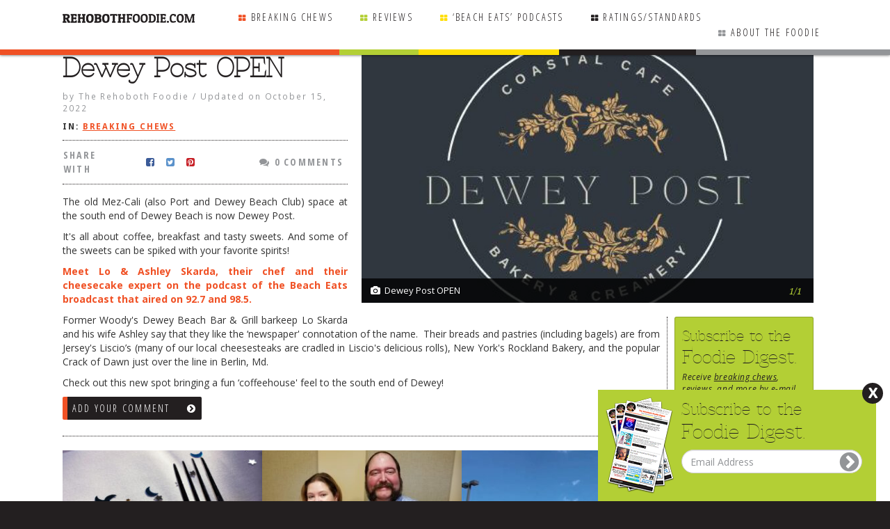

--- FILE ---
content_type: text/html; charset=UTF-8
request_url: https://rehobothfoodie.com/breaking-chews/dewey-post-open/
body_size: 25788
content:
<!doctype html>

<!--[if lt IE 7]><html lang="en-US" id="orient" class="no-js lt-ie9 lt-ie8 lt-ie7"> <![endif]-->
<!--[if (IE 7)&!(IEMobile)]><html lang="en-US" id="orient" id="orient" class="no-js lt-ie9 lt-ie8"><![endif]-->
<!--[if (IE 8)&!(IEMobile)]><html lang="en-US" id="orient" class="no-js lt-ie9"><![endif]-->
<!--[if gt IE 8]><!--> <html lang="en-US" id="orient" class="no-js"><!--<![endif]-->

<head>
	<meta charset="utf-8">

		<meta http-equiv="X-UA-Compatible" content="IE=edge,chrome=1">
	<title>Rehoboth DE Restaurant Reviews The Rehoboth Foodie</title>

		<meta name="HandheldFriendly" content="True">
	<meta name="MobileOptimized" content="320">
	<meta name="viewport" content="width=device-width, initial-scale=1, user-scalable=no"/>
	
			<link rel="apple-touch-icon" href="">
	<link rel="icon" href="/wp-content/uploads/2014/05/favicon.png">
	<link rel="pingback" href="">

		<meta name='robots' content='max-image-preview:large' />

<!-- Google Tag Manager for WordPress by gtm4wp.com -->
<script data-cfasync="false" data-pagespeed-no-defer type="text/javascript">//<![CDATA[
	var gtm4wp_datalayer_name = "dataLayer";
	var dataLayer = dataLayer || [];

	var gtm4wp_scrollerscript_debugmode         = false;
	var gtm4wp_scrollerscript_callbacktime      = 100;
	var gtm4wp_scrollerscript_readerlocation    = 150;
	var gtm4wp_scrollerscript_contentelementid  = "content";
	var gtm4wp_scrollerscript_scannertime       = 60;
//]]>
</script>
<!-- End Google Tag Manager for WordPress by gtm4wp.com --><link rel='dns-prefetch' href='//www.google.com' />
<link rel='dns-prefetch' href='//code.jquery.com' />
<link rel='dns-prefetch' href='//s.w.org' />
<link rel="alternate" type="application/rss+xml" title="Rehoboth DE Restaurant Reviews The Rehoboth Foodie &raquo; Feed" href="https://rehobothfoodie.com/feed/" />
<link rel="alternate" type="application/rss+xml" title="Rehoboth DE Restaurant Reviews The Rehoboth Foodie &raquo; Comments Feed" href="https://rehobothfoodie.com/comments/feed/" />
<link rel="alternate" type="application/rss+xml" title="Rehoboth DE Restaurant Reviews The Rehoboth Foodie &raquo; Dewey Post OPEN Comments Feed" href="https://rehobothfoodie.com/breaking-chews/dewey-post-open/feed/" />
		<script type="text/javascript">
			window._wpemojiSettings = {"baseUrl":"https:\/\/s.w.org\/images\/core\/emoji\/13.0.1\/72x72\/","ext":".png","svgUrl":"https:\/\/s.w.org\/images\/core\/emoji\/13.0.1\/svg\/","svgExt":".svg","source":{"concatemoji":"https:\/\/rehobothfoodie.com\/wp-includes\/js\/wp-emoji-release.min.js"}};
			!function(e,a,t){var n,r,o,i=a.createElement("canvas"),p=i.getContext&&i.getContext("2d");function s(e,t){var a=String.fromCharCode;p.clearRect(0,0,i.width,i.height),p.fillText(a.apply(this,e),0,0);e=i.toDataURL();return p.clearRect(0,0,i.width,i.height),p.fillText(a.apply(this,t),0,0),e===i.toDataURL()}function c(e){var t=a.createElement("script");t.src=e,t.defer=t.type="text/javascript",a.getElementsByTagName("head")[0].appendChild(t)}for(o=Array("flag","emoji"),t.supports={everything:!0,everythingExceptFlag:!0},r=0;r<o.length;r++)t.supports[o[r]]=function(e){if(!p||!p.fillText)return!1;switch(p.textBaseline="top",p.font="600 32px Arial",e){case"flag":return s([127987,65039,8205,9895,65039],[127987,65039,8203,9895,65039])?!1:!s([55356,56826,55356,56819],[55356,56826,8203,55356,56819])&&!s([55356,57332,56128,56423,56128,56418,56128,56421,56128,56430,56128,56423,56128,56447],[55356,57332,8203,56128,56423,8203,56128,56418,8203,56128,56421,8203,56128,56430,8203,56128,56423,8203,56128,56447]);case"emoji":return!s([55357,56424,8205,55356,57212],[55357,56424,8203,55356,57212])}return!1}(o[r]),t.supports.everything=t.supports.everything&&t.supports[o[r]],"flag"!==o[r]&&(t.supports.everythingExceptFlag=t.supports.everythingExceptFlag&&t.supports[o[r]]);t.supports.everythingExceptFlag=t.supports.everythingExceptFlag&&!t.supports.flag,t.DOMReady=!1,t.readyCallback=function(){t.DOMReady=!0},t.supports.everything||(n=function(){t.readyCallback()},a.addEventListener?(a.addEventListener("DOMContentLoaded",n,!1),e.addEventListener("load",n,!1)):(e.attachEvent("onload",n),a.attachEvent("onreadystatechange",function(){"complete"===a.readyState&&t.readyCallback()})),(n=t.source||{}).concatemoji?c(n.concatemoji):n.wpemoji&&n.twemoji&&(c(n.twemoji),c(n.wpemoji)))}(window,document,window._wpemojiSettings);
		</script>
		<style type="text/css">
img.wp-smiley,
img.emoji {
	display: inline !important;
	border: none !important;
	box-shadow: none !important;
	height: 1em !important;
	width: 1em !important;
	margin: 0 .07em !important;
	vertical-align: -0.1em !important;
	background: none !important;
	padding: 0 !important;
}
</style>
	<link rel='stylesheet' id='darwin-css-css'  href='https://rehobothfoodie.com/wp-content/themes/darwin/compiled.css' type='text/css' media='all' />
<!--[if lt IE 9]>
<link rel='stylesheet' id='darwin-ie-only-css'  href='https://rehobothfoodie.com/wp-content/themes/evolution/css/ie.css' type='text/css' media='all' />
<![endif]-->
<link rel='stylesheet' id='wp-block-library-css'  href='https://rehobothfoodie.com/wp-includes/css/dist/block-library/style.min.css' type='text/css' media='all' />
<link rel='stylesheet' id='d3forms-css-css'  href='https://rehobothfoodie.com/wp-content/plugins/d3forms//asset/css/d3forms.css' type='text/css' media='all' />
<link rel='stylesheet' id='bload-css'  href='https://rehobothfoodie.com/wp-content/plugins/d3forms//asset/css/bload/bload.css' type='text/css' media='all' />
<link rel='stylesheet' id='fileupload-css'  href='https://rehobothfoodie.com/wp-content/plugins/d3forms//asset/css/fileUpload/jquery.fileupload.css' type='text/css' media='all' />
<link rel='stylesheet' id='nextgen_widgets_style-css'  href='https://rehobothfoodie.com/wp-content/plugins/nextgen-gallery/products/photocrati_nextgen/modules/widget/static/widgets.css' type='text/css' media='all' />
<link rel='stylesheet' id='nextgen_basic_thumbnails_style-css'  href='https://rehobothfoodie.com/wp-content/plugins/nextgen-gallery/products/photocrati_nextgen/modules/nextgen_basic_gallery/static/thumbnails/nextgen_basic_thumbnails.css' type='text/css' media='all' />
<link rel='stylesheet' id='nextgen_basic_slideshow_style-css'  href='https://rehobothfoodie.com/wp-content/plugins/nextgen-gallery/products/photocrati_nextgen/modules/nextgen_basic_gallery/static/slideshow/ngg_basic_slideshow.css' type='text/css' media='all' />
<link rel='stylesheet' id='woo-flexslider-css-css'  href='https://rehobothfoodie.com/wp-content/themes/evolution/js/flexslider/flexslider.css' type='text/css' media='all' />
<link rel='stylesheet' id='evo-css-css'  href='https://rehobothfoodie.com/wp-content/themes/evolution/compiled.css' type='text/css' media='all' />
<link rel='stylesheet' id='swipebox-css-css'  href='https://rehobothfoodie.com/wp-content/themes/evolution/nggallery/css/swipebox.css' type='text/css' media='all' />
<link rel='stylesheet' id='ui-core-css-css'  href='//code.jquery.com/ui/1.10.4/themes/smoothness/jquery-ui.css' type='text/css' media='all' />
<script type='text/javascript' src='https://rehobothfoodie.com/wp-includes/js/jquery/jquery.min.js' id='jquery-core-js'></script>
<script type='text/javascript' src='https://rehobothfoodie.com/wp-includes/js/jquery/jquery-migrate.min.js' id='jquery-migrate-js'></script>
<script type='text/javascript' src='https://rehobothfoodie.com/wp-content/plugins/duracelltomi-google-tag-manager/js/gtm4wp-form-move-tracker.js' id='gtm4wp-form-move-tracker-js'></script>
<script type='text/javascript' src='https://rehobothfoodie.com/wp-content/plugins/duracelltomi-google-tag-manager/js/gtm4wp-youtube.js' id='gtm4wp-youtube-js'></script>
<script type='text/javascript' src='https://rehobothfoodie.com/wp-content/plugins/duracelltomi-google-tag-manager/js/analytics-talk-content-tracking.js' id='gtm4wp-scroll-tracking-js'></script>
<script type='text/javascript' src='https://rehobothfoodie.com/wp-content/themes/darwin/js/hammer.min.js' id='touch-js-js'></script>
<script type='text/javascript' src='https://rehobothfoodie.com/wp-content/themes/evolution/js/flexslider/jquery.flexslider.js' id='woo-flexslider-js-js'></script>
<script type='text/javascript' src='https://rehobothfoodie.com/wp-content/themes/evolution/js/scrollTo.js' id='scrollto-js-js'></script>
<script type='text/javascript' src='https://rehobothfoodie.com/wp-content/themes/evolution/nggallery/js/jquery.swipebox.js' id='swipebox-js-js'></script>
<script type='text/javascript' src='https://www.google.com/recaptcha/api.js' id='google-recaptcha-js'></script>
<link rel="https://api.w.org/" href="https://rehobothfoodie.com/wp-json/" /><link rel="alternate" type="application/json" href="https://rehobothfoodie.com/wp-json/wp/v2/posts/31081" /><link rel="canonical" href="https://rehobothfoodie.com/breaking-chews/dewey-post-open/" />
<link rel='shortlink' href='https://rehobothfoodie.com/?p=31081' />
<link rel="alternate" type="application/json+oembed" href="https://rehobothfoodie.com/wp-json/oembed/1.0/embed?url=https%3A%2F%2Frehobothfoodie.com%2Fbreaking-chews%2Fdewey-post-open%2F" />
<link rel="alternate" type="text/xml+oembed" href="https://rehobothfoodie.com/wp-json/oembed/1.0/embed?url=https%3A%2F%2Frehobothfoodie.com%2Fbreaking-chews%2Fdewey-post-open%2F&#038;format=xml" />
		<script type="text/javascript">
		var d3foms_ajaxurl = 'https://rehobothfoodie.com/wp-admin/admin-ajax.php';
		</script>
		
<!-- Google Tag Manager for WordPress by gtm4wp.com -->
<script data-cfasync="false" data-pagespeed-no-defer type="text/javascript">//<![CDATA[
	var dataLayer_content = {"pageTitle":"Dewey Post OPEN | ","pagePostType":"post","pagePostType2":"single-post","pageCategory":["breaking-chews"],"pagePostAuthor":"The Rehoboth Foodie","pagePostDate":"October 1, 2022","pagePostDateYear":"2022","pagePostDateMonth":"10","pagePostDateDay":"01","postCountOnPage":1,"postCountTotal":1,"postID":31081,"postFormat":"standard"};
	dataLayer.push( dataLayer_content );//]]>
</script>
<script data-cfasync="false">//<![CDATA[
(function(w,d,s,l,i){w[l]=w[l]||[];w[l].push({'gtm.start':
new Date().getTime(),event:'gtm.js'});var f=d.getElementsByTagName(s)[0],
j=d.createElement(s),dl=l!='dataLayer'?'&l='+l:'';j.async=true;j.src=
'//www.googletagmanager.com/gtm.'+'js?id='+i+dl;f.parentNode.insertBefore(j,f);
})(window,document,'script','dataLayer','GTM-5S4K2WN');//]]>
</script>
<!-- End Google Tag Manager -->
<!-- End Google Tag Manager for WordPress by gtm4wp.com -->	<!--[if lt IE 9]>
	<script src="https://rehobothfoodie.com/wp-content/themes/darwin/js/html5.js" type="text/javascript"></script>
	<script src="https://rehobothfoodie.com/wp-content/themes/darwin/js/respond.js" type="text/javascript"></script>
	<![endif]-->
	
	
</head>
<script src="//code.jquery.com/ui/1.10.4/jquery-ui.min.js"></script>
<script src="https://rehobothfoodie.com/wp-content/themes/evolution/js/jquery.touchPunch.js"></script>
<body class="fixie show-search-settings">

<!-- Google Tag Manager (noscript) -->
<noscript><iframe src="https://www.googletagmanager.com/ns.html?id=GTM-5S4K2WN"
height="0" width="0" style="display:none;visibility:hidden"></iframe></noscript>
<!-- End Google Tag Manager (noscript) --><div class="pawrappa" >
		<div id="page">
		
				<header id="header" role="banner" class="fixie compact" >
			<div class="container">
				<div class="logo-hold">
					<a title="RehobothFoodie.com - The Rehoboth Foodie | Rehoboth DE Restaurant Reviews | DE Restaurant Reviews" href="/" class="logo" style="text-align: left;"><img alt="RehobothFoodie.com - The Rehoboth Foodie | Rehoboth DE Restaurant Reviews | DE Restaurant Reviews" title="RehobothFoodie.com - The Rehoboth Foodie | Rehoboth DE Restaurant Reviews | DE Restaurant Reviews" src="https://rehobothfoodie.com/wp-content/themes/evolution/images/the_rehoboth_foodie-alternate.png" /></a>
					<a title="RehobothFoodie.com - The Rehoboth Foodie | Rehoboth DE Restaurant Reviews | DE Restaurant Reviews" href="/" class="logo logo_b" style="display: none; text-align: left;"><img alt="RehobothFoodie.com - The Rehoboth Foodie | Rehoboth DE Restaurant Reviews | DE Restaurant Reviews" title="RehobothFoodie.com - The Rehoboth Foodie | Rehoboth DE Restaurant Reviews | DE Restaurant Reviews" src="https://rehobothfoodie.com/wp-content/themes/evolution/images/rehoboth-foodie-dot-com-small.png" /></a>
				</div>
				<div class="visible-sm visible-xs m-nav-hold">
					<div>
						<div>
							<a href="/" class="search-trigger"><i class="fa fa-search"></i> Search <span class="caret"></span></a>
							<span class="social">
								<a title="The Rehoboth Foodie on Facebook" href="https://www.facebook.com/RehobothFoodie" target="_blank"><i class="fa fa-facebook-square"></i></a>
								<a title="The Rehoboth Foodie on Twitter" href="https://twitter.com/RehobothFoodie" tartget="_blank"><i class="fa fa-twitter-square"></i></a>
							</span>
							<a href="#menu" class="menu-icon"><i class="fa fa-bars"></i></a>
						</div>
					</div>
				</div>

				<div class="header-primary">
					<div>
					<div class="clearfix"></div>
						<nav id="main-nav" class="nav-menu  hidden-sm hidden-xs col-sm-12" role="navigation">
							<div class="menu-container"><ul id="menu-primary" class="list-nav"><li id="menu-item-38" class="primary menu-item menu-item-type-taxonomy menu-item-object-category current-post-ancestor current-menu-parent current-post-parent menu-item-38"><a href="https://rehobothfoodie.com/category/breaking-chews/">Breaking Chews</a></li>
<li id="menu-item-39" class="info menu-item menu-item-type-taxonomy menu-item-object-category menu-item-39"><a href="https://rehobothfoodie.com/category/reviews/">Reviews</a></li>
<li id="menu-item-32379" class="warning menu-item menu-item-type-custom menu-item-object-custom menu-item-32379"><a href="https://rehobothfoodie.com/beach-eats-rehoboth-foodie/">&#8216;Beach Eats&#8217; Podcasts</a></li>
<li id="menu-item-36" class="gray menu-item menu-item-type-post_type menu-item-object-page menu-item-36"><a href="https://rehobothfoodie.com/ratings-standards/">Ratings/Standards</a></li>
<li id="menu-item-35" class="gray-light menu-item menu-item-type-post_type menu-item-object-page menu-item-35"><a href="https://rehobothfoodie.com/about-the-foodie/">About the Foodie</a></li>
</ul></div>						</nav><!-- #main-nav -->
					</div>
				</div>
				<div class="clearfix"></div>
			</div>
		</header><!-- #header -->


<div id="main" class="row" >
	<div id="primary" class="col-md-12" style="padding-left: 0;">
		<div id="content">
							
<article id="post-31081" class="post-31081 post type-post status-publish format-standard has-post-thumbnail hentry category-breaking-chews">


	<div class="pseudo-primary singlepost">
		<div itemscope itemtype="http://schema.org/Review">
			<meta itemscope itemprop="mainEntityOfPage"  itemType="https://schema.org/WebPage" itemid="https://rehobothfoodie.com/breaking-chews/dewey-post-open/"/>	
						

			<style type="text/css">
				.entry-content > img, .entry-content > p > img,  .entry-content > p > a > img, .entry-content > p > span > img { display: none!important; }
			</style>

					
			<div class='gallery-hold'><div class='gallery flexslider loading gallery-31081' data-start=''><ul class='loader'><li></li><li></li><li></li><li></li></ul><ul class='slides'>
				<li class='gallery-row gallery-col-1 gallery-clear'><div class='image-crop'><div><div><div><img width="500" height="378" src="/wp-content/uploads/2022/08/Dewey-Post-Logo.jpg" class="attachment-showcase size-showcase" alt="Dewey Post Logo" loading="lazy" 0="" srcset="https://rehobothfoodie.com/wp-content/uploads/2022/08/Dewey-Post-Logo.jpg 500w, https://rehobothfoodie.com/wp-content/uploads/2022/08/Dewey-Post-Logo-300x227.jpg 300w, https://rehobothfoodie.com/wp-content/uploads/2022/08/Dewey-Post-Logo-200x151.jpg 200w" sizes="(max-width: 500px) 100vw, 500px" />
				</div></div></div></div>
						<figcaption class='gallery-caption'>Dewey Post OPEN<span class='count'>1/1</span></figcaption></li>
			</ul></div><input type='text' class='focusin' /></div>
			
			
						<div class="sidebar sidebar-right">
				<aside id="text-21" class="widget widget_text col-md-12"><h3 class="widget-title">Newsletter</h3>			<div class="textwidget"><div class="col-xs-12 pre-newsletter">
	<div class="newsletter">
	    <h2><span class="smaller">Subscribe to the</span> Foodie Digest.</h2>
		<div class="form-hold">
			<div>
				<div id="frmD3Forms2981_form_container" class="frm-container">
				<div class="frm-success-cont alert alert-success">Thank you for signing up!</div>
				<form action="" method="post" enctype="application/x-www-form-urlencoded" name="frmD3Forms2981" id="frmD3Forms2981" role="form" class="frm frm-no-redirect">
					<input type="hidden" name="action" value="d3forms" />	
					<input type="hidden" name="submitted" value="" />
					<input type="hidden" name="form_id" value="2981" />
					<input type="hidden" name="site_id" value="938" />
					<input type="text" name="submit_to_system" value="" style="display:none !important" tabindex="-1" />
					
					<div class="small">Receive <a href="/breaking-chews/">breaking chews</a>, <a href="/reviews/">reviews</a>, and more by e-mail.</div>
					<div class="form-group">
						<input name="email" type="email" class="form-control" id="d3frm-938-2981-email" placeholder="Email Address" />
						<button type="button" class="frm-submit" id="frmD3Forms2981_submit_button"><i class="fa fa-chevron-circle-right"></i></button>
					</div>
				</form>
			</div>
			</div>
		</div>
		<div class="clearfix"></div>
	</div>
</div></div>
		</aside><aside id="text-3" class="widget widget_text col-md-12  hidden-xs hidden-sm"><h3 class="widget-title">Main menu</h3>			<div class="textwidget"><div class="menu-main-menu-container"><ul id="menu-main-menu" class="menu"><li id="menu-item-15432" class="info menu-item menu-item-type-custom menu-item-object-custom"><a href="/featured/"><span class="title">Featured Article</span></a></li>
<li id="menu-item-50" class="menu-item menu-item-type-post_type menu-item-object-page"><a href="https://rehobothfoodie.com/about-the-foodie/"><span class="title">About the Foodie</span></a></li>
<li id="menu-item-60" class="info menu-item menu-item-type-taxonomy menu-item-object-category"><a href="https://rehobothfoodie.com/category/reviews/rehoboth-reviews/"><span class="title">Rehoboth Reviews</span></a></li>
<li id="menu-item-59" class="info menu-item menu-item-type-taxonomy menu-item-object-category"><a href="https://rehobothfoodie.com/category/reviews/other-area-reviews/"><span class="title">Other Area Reviews</span></a></li>
<li id="menu-item-8053" class="info menu-item menu-item-type-post_type menu-item-object-page"><a href="https://rehobothfoodie.com/restaurants-deliver/"><span class="title">Delivery Restaurants</span></a></li>
<li id="menu-item-32378" class="warning menu-item menu-item-type-custom menu-item-object-custom"><a href="https://rehobothfoodie.com/featured/beach-eats-radio/"><span class="title">On the Radio <br> This Week</span></a></li>
<li id="menu-item-21705" class="info menu-item menu-item-type-post_type menu-item-object-page"><a href="https://rehobothfoodie.com/radio-podcasts/"><span class="title">Radio Podcasts</span></a></li>
<li id="menu-item-26043" class="menu-item menu-item-type-post_type menu-item-object-page"><a href="https://rehobothfoodie.com/bob-yesbek-photos/"><span class="title">Bob Yesbek Photos</span></a></li>
<li id="menu-item-8899" class="menu-item menu-item-type-post_type menu-item-object-post"><a href="https://rehobothfoodie.com/uncategorized/dining/"><span class="title">Dining <em>al fresco</em></span></a></li>
<li id="menu-item-52" class="menu-item menu-item-type-post_type menu-item-object-page"><a href="https://rehobothfoodie.com/contact-the-foodie/"><span class="title">Contact The Foodie</span></a></li>
<li id="menu-item-53" class="menu-item menu-item-type-post_type menu-item-object-page"><a href="https://rehobothfoodie.com/dog-rules/"><span class="title">Dog Rules</span></a></li>
<li id="menu-item-54" class="menu-item menu-item-type-post_type menu-item-object-page"><a href="https://rehobothfoodie.com/faq/"><span class="title">FAQ</span></a></li>
<li id="menu-item-1109" class="warning menu-item menu-item-type-taxonomy menu-item-object-category"><a href="https://rehobothfoodie.com/category/testimonials/"><span class="title">Testimonials</span></a></li>
<li id="menu-item-55" class="menu-item menu-item-type-post_type menu-item-object-page"><a href="https://rehobothfoodie.com/ratings-standards/"><span class="title">Ratings / Standards</span></a></li>
<li id="menu-item-56" class="primary menu-item menu-item-type-taxonomy menu-item-object-category current-post-ancestor current-menu-parent current-post-parent"><a href="https://rehobothfoodie.com/category/breaking-chews/"><span class="title">Breaking Chews</span></a></li>
<li id="menu-item-57" class="purple menu-item menu-item-type-taxonomy menu-item-object-category"><a href="https://rehobothfoodie.com/category/reviews/chasing-the-grape/"><span class="title">Chasing the Grape</span></a></li>
<li id="menu-item-4202" class="info menu-item menu-item-type-taxonomy menu-item-object-category"><a href="https://rehobothfoodie.com/category/foodies-pick-hits/"><span class="title">Foodie&#8217;s Pick Hits</span></a></li>
<li id="menu-item-7437" class="menu-item menu-item-type-post_type menu-item-object-page"><a href="https://rehobothfoodie.com/farmers-markets-rehoboth-beach/"><span class="title">Farmers Markets</span></a></li>
<li id="menu-item-6008" class="menu-item menu-item-type-post_type menu-item-object-page"><a href="https://rehobothfoodie.com/links-of-interest/"><span class="title">Links of Interest</span></a></li>
<li id="menu-item-6012" class="menu-item menu-item-type-post_type menu-item-object-page"><a href="https://rehobothfoodie.com/local-taxi-cab-companies/"><span class="title">Local Taxis</span></a></li>
<li id="menu-item-7676" class="menu-item menu-item-type-post_type menu-item-object-page"><a href="https://rehobothfoodie.com/advertise/"><span class="title">Advertise</span></a></li>
</ul></div></div>
		</aside><aside id="text-8" class="widget widget_text ad-id-5 col-md-12 ad-widget no-border"><h3 class="widget-title">Advertisement</h3>			<div class="textwidget"><div id="ad-container-70"></div>
<script type="text/javascript" charset="utf-8">
    jQuery(document).ready(function() {
        var ajaxurl = 'https://rehobothfoodie.com/wp-admin/admin-ajax.php'
        jQuery.ajax({
            url: ajaxurl, 
            method: 'GET',
            data: {
                'action': 'get_ads',
                'zone_id': '70',
                'pp': '1'
            }
        }).done(function(html) {
            jQuery('#ad-container-70').append(html);
        });
    });
</script>

<span class="small ad-id-5">Advertisement</span></div>
		</aside><aside id="text-26" class="widget widget_text col-md-12 no-border"><h3 class="widget-title">Steppin&#8217; Up To The Plate</h3>			<div class="textwidget"><ins data-revive-zoneid="254" data-revive-id="158b672fe206304a64f7b662c2934fc3"></ins>
<script async src="//ads.d3corp.com/www/delivery/asyncjs.php"></script></div>
		</aside><aside id="text-14" class="widget widget_text col-md-12 related"><h3 class="widget-title">Related Chews &#038; Reviews</h3>			<div class="textwidget">	<div class="clearfix"></div>
	<div id="related-articles">
		<ul class="loader">
		    <li></li>
		    <li></li>
		    <li></li>
		    <li></li>
		</ul>
		<h3 class="widget-title">Related Chews &amp; Reviews</h3>	
		<div class="meta">
	<strong>IN:</strong> 
	<span class="Breaking Chews">
		<span>
			<a href="https://rehobothfoodie.com/category/breaking-chews/">Breaking Chews</a> 		</span>
	</span>
</div>		<div class="related-container flexslider">
			<ul class="slides">
																					
					<li> 
																	<div class="image-crop">
							<div>
								<div>
									<div>
										<a href="https://rehobothfoodie.com/breaking-chews/hi-tech-at-your-table/" title="Hi-Tech at your table"><img src="/wp-content/uploads/2021/03/digital-pour-imagesized-250x250.jpg" alt="Hi-Tech at your table" title="Hi-Tech at your table"/></a>
									</div>
								</div>
							</div>
						</div>
												<div class="title">
							<a href="https://rehobothfoodie.com/breaking-chews/hi-tech-at-your-table/">
																								Hi-Tech at your table							</a>
							<div class="posted-by">by <a href="https://rehobothfoodie.com/author/the-rehoboth-foodie/" title="Posts by The Rehoboth Foodie" rel="author">The Rehoboth Foodie</a></div>						</div>
																 
										
					
					 
																	<div class="image-crop">
							<div>
								<div>
									<div>
										<a href="https://rehobothfoodie.com/breaking-chews/henlopen-pizza-kitchen/" title="Henlopen Pizza Kitchen"><img src="/wp-content/uploads/2023/10/Henlopen-Pizza-Kitchen-pizza-250x250.jpg" alt="Henlopen Pizza Kitchen" title="Henlopen Pizza Kitchen"/></a>
									</div>
								</div>
							</div>
						</div>
												<div class="title">
							<a href="https://rehobothfoodie.com/breaking-chews/henlopen-pizza-kitchen/">
																								Henlopen Pizza Kitchen							</a>
							<div class="posted-by">by <a href="https://rehobothfoodie.com/author/the-rehoboth-foodie/" title="Posts by The Rehoboth Foodie" rel="author">The Rehoboth Foodie</a></div>						</div>
																 
										
					
					 
																	<div class="image-crop">
							<div>
								<div>
									<div>
										<a href="https://rehobothfoodie.com/breaking-chews/a-familiar-face-returns/" title="A Sign of the Times"><img src="/wp-content/uploads/2022/06/dolles-sign-reinstall-museum-250x250.jpg" alt="A Sign of the Times" title="A Sign of the Times"/></a>
									</div>
								</div>
							</div>
						</div>
												<div class="title">
							<a href="https://rehobothfoodie.com/breaking-chews/a-familiar-face-returns/">
																								A Sign of the Times							</a>
							<div class="posted-by">by <a href="https://rehobothfoodie.com/author/the-rehoboth-foodie/" title="Posts by The Rehoboth Foodie" rel="author">The Rehoboth Foodie</a></div>						</div>
																</li> 
										
					
					<li> 
																	<div class="image-crop">
							<div>
								<div>
									<div>
										<a href="https://rehobothfoodie.com/breaking-chews/truth-truffle-oil/" title="The Truth about &#8216;Truffle&#8217; Oil"><img src="/wp-content/uploads/2015/05/Real-Truffle-Oil-crenh-250x250.jpg" alt="The Truth about &#8216;Truffle&#8217; Oil" title="The Truth about &#8216;Truffle&#8217; Oil"/></a>
									</div>
								</div>
							</div>
						</div>
												<div class="title">
							<a href="https://rehobothfoodie.com/breaking-chews/truth-truffle-oil/">
																								The Truth about &#8216;Truffle&#8217; Oil							</a>
							<div class="posted-by">by <a href="https://rehobothfoodie.com/author/the-rehoboth-foodie/" title="Posts by The Rehoboth Foodie" rel="author">The Rehoboth Foodie</a></div>						</div>
																 
										
					
					 
																	<div class="image-crop">
							<div>
								<div>
									<div>
										<a href="https://rehobothfoodie.com/breaking-chews/farmers-markets-open/" title="Farmers&#8217; Markets"><img src="/wp-content/uploads/2015/05/Farmers_Market__squash-imagecrenh-250x250.jpg" alt="Farmers&#8217; Markets" title="Farmers&#8217; Markets"/></a>
									</div>
								</div>
							</div>
						</div>
												<div class="title">
							<a href="https://rehobothfoodie.com/breaking-chews/farmers-markets-open/">
																								Farmers&#8217; Markets							</a>
							<div class="posted-by">by <a href="https://rehobothfoodie.com/author/the-rehoboth-foodie/" title="Posts by The Rehoboth Foodie" rel="author">The Rehoboth Foodie</a></div>						</div>
																 
										
					
					 
																	<div class="image-crop">
							<div>
								<div>
									<div>
										<a href="https://rehobothfoodie.com/breaking-chews/do-you-wash-your-hands/" title="Do you wash your hands?"><img src="/wp-content/uploads/2022/11/HandWash22med-CG-250x250.jpg" alt="Do you wash your hands?" title="Do you wash your hands?"/></a>
									</div>
								</div>
							</div>
						</div>
												<div class="title">
							<a href="https://rehobothfoodie.com/breaking-chews/do-you-wash-your-hands/">
																								Do you wash your hands?							</a>
							<div class="posted-by">by <a href="https://rehobothfoodie.com/author/the-rehoboth-foodie/" title="Posts by The Rehoboth Foodie" rel="author">The Rehoboth Foodie</a></div>						</div>
																</li> 
										
					
					<li> 
																	<div class="image-crop">
							<div>
								<div>
									<div>
										<a href="https://rehobothfoodie.com/breaking-chews/like-bbq-check-this-out/" title="Like BBQ? Check this out!"><img src="/wp-content/uploads/2021/08/BB-ribs-2016-cooking-closecrenhFB-250x250.jpg" alt="Like BBQ? Check this out!" title="Like BBQ? Check this out!"/></a>
									</div>
								</div>
							</div>
						</div>
												<div class="title">
							<a href="https://rehobothfoodie.com/breaking-chews/like-bbq-check-this-out/">
																								Like BBQ? Check this out!							</a>
							<div class="posted-by">by <a href="https://rehobothfoodie.com/author/the-rehoboth-foodie/" title="Posts by The Rehoboth Foodie" rel="author">The Rehoboth Foodie</a></div>						</div>
																 
										
					
					 
																	<div class="image-crop">
							<div>
								<div>
									<div>
										<a href="https://rehobothfoodie.com/breaking-chews/cooters-out-302-social-in/" title="302 Social OPEN"><img src="/wp-content/uploads/2024/06/302-social-drink-imagesized-250x250.jpg" alt="302 Social OPEN" title="302 Social OPEN"/></a>
									</div>
								</div>
							</div>
						</div>
												<div class="title">
							<a href="https://rehobothfoodie.com/breaking-chews/cooters-out-302-social-in/">
																								302 Social OPEN							</a>
							<div class="posted-by">by <a href="https://rehobothfoodie.com/author/the-rehoboth-foodie/" title="Posts by The Rehoboth Foodie" rel="author">The Rehoboth Foodie</a></div>						</div>
																 
										
					
					 
																	<div class="image-crop">
							<div>
								<div>
									<div>
										<a href="https://rehobothfoodie.com/breaking-chews/arenas-cafe-on-rt-1-closed/" title="Arena&#8217;s Cafe on Rt. 1 closed"><img src="/wp-content/uploads/2024/10/arenas-LOGOsized-250x250.jpg" alt="Arena&#8217;s Cafe on Rt. 1 closed" title="Arena&#8217;s Cafe on Rt. 1 closed"/></a>
									</div>
								</div>
							</div>
						</div>
												<div class="title">
							<a href="https://rehobothfoodie.com/breaking-chews/arenas-cafe-on-rt-1-closed/">
																								Arena&#8217;s Cafe on Rt. 1 closed							</a>
							<div class="posted-by">by <a href="https://rehobothfoodie.com/author/the-rehoboth-foodie/" title="Posts by The Rehoboth Foodie" rel="author">The Rehoboth Foodie</a></div>						</div>
																</li> 
										
					
					<li> 
																	<div class="image-crop">
							<div>
								<div>
									<div>
										<a href="https://rehobothfoodie.com/breaking-chews/rise-up-rebrands/" title="Rise Up Rebrands"><img src="/wp-content/uploads/2023/07/margs-and-marys-logo-250x250.jpg" alt="Rise Up Rebrands" title="Rise Up Rebrands"/></a>
									</div>
								</div>
							</div>
						</div>
												<div class="title">
							<a href="https://rehobothfoodie.com/breaking-chews/rise-up-rebrands/">
																								Rise Up Rebrands							</a>
							<div class="posted-by">by <a href="https://rehobothfoodie.com/author/the-rehoboth-foodie/" title="Posts by The Rehoboth Foodie" rel="author">The Rehoboth Foodie</a></div>						</div>
																 
										
					
					 
																	<div class="image-crop">
							<div>
								<div>
									<div>
										<a href="https://rehobothfoodie.com/breaking-chews/good-spirits-at-the-beach/" title="Good spirits at the beach!"><img src="/wp-content/uploads/2023/03/agave-image-250x250.jpg" alt="Good spirits at the beach!" title="Good spirits at the beach!"/></a>
									</div>
								</div>
							</div>
						</div>
												<div class="title">
							<a href="https://rehobothfoodie.com/breaking-chews/good-spirits-at-the-beach/">
																								Good spirits at the beach!							</a>
							<div class="posted-by">by <a href="https://rehobothfoodie.com/author/the-rehoboth-foodie/" title="Posts by The Rehoboth Foodie" rel="author">The Rehoboth Foodie</a></div>						</div>
																 
										
					
					 
																	<div class="image-crop">
							<div>
								<div>
									<div>
										<a href="https://rehobothfoodie.com/breaking-chews/are-restaurants-clean-2/" title="Are restaurants clean?"><img src="/wp-content/uploads/2021/11/sanitation-metro-CGFB-250x250.jpg" alt="Are restaurants clean?" title="Are restaurants clean?"/></a>
									</div>
								</div>
							</div>
						</div>
												<div class="title">
							<a href="https://rehobothfoodie.com/breaking-chews/are-restaurants-clean-2/">
																								Are restaurants clean?							</a>
							<div class="posted-by">by <a href="https://rehobothfoodie.com/author/the-rehoboth-foodie/" title="Posts by The Rehoboth Foodie" rel="author">The Rehoboth Foodie</a></div>						</div>
																</li> 
										
											</ul>
		</div>
	</div>
	<script type="text/javascript">
	jQuery(document).ready(function() {
		jQuery('.related-container.flexslider').flexslider({
			animation: "fade",
			controlNav: true,
			directionNav: false,
			useCSS: false
		});
	});
</script>
  </div>
		</aside><aside id="text-23" class="widget widget_text no-border col-md-12 pick-hits-widget"><h3 class="widget-title">Now Playing: The Foodie&#8217;s Pick Hits</h3>			<div class="textwidget"><h3 class="widget-title">
<em>Now Playing:</em><br/>The Foodie's Pick Hits
</h3>
<p>See the Foodie's 'Best Of...' picks, then sound off with your own!</p>
<a href="/category/reviews/foodies-pick-hits/" class="btn btn-info">Foodie's Pick Hits</a>
</div>
		</aside><aside id="text-29" class="widget widget_text col-md-12 ad-widget no-border"><h3 class="widget-title">Advertisement</h3>			<div class="textwidget"><p><div id="ad-container-71"></div>
<script type="text/javascript" charset="utf-8">
    jQuery(document).ready(function() {
        var ajaxurl = 'https://rehobothfoodie.com/wp-admin/admin-ajax.php'
        jQuery.ajax({
            url: ajaxurl, 
            method: 'GET',
            data: {
                'action': 'get_ads',
                'zone_id': '71',
                'pp': '1'
            }
        }).done(function(html) {
            jQuery('#ad-container-71').append(html);
        });
    });
</script>
<br />
<span class="small ad-id-5">Advertisement</span></p>
</div>
		</aside><aside id="text-11" class="widget widget_text col-md-12 ad-widget no-border"><h3 class="widget-title">Advertisement</h3>			<div class="textwidget"><div id="ad-container-72"></div>
<script type="text/javascript" charset="utf-8">
    jQuery(document).ready(function() {
        var ajaxurl = 'https://rehobothfoodie.com/wp-admin/admin-ajax.php'
        jQuery.ajax({
            url: ajaxurl, 
            method: 'GET',
            data: {
                'action': 'get_ads',
                'zone_id': '72',
                'pp': '1'
            }
        }).done(function(html) {
            jQuery('#ad-container-72').append(html);
        });
    });
</script>

<span class="small ad-id-6">Advertisement</span></div>
		</aside><aside id="text-15" class="widget widget_text show-title col-md-12 podcast-widget no-border"><h3 class="widget-title">Talkin&#8217; Beach Eats with Rehoboth Foodie</h3>			<div class="textwidget"><p>Did you miss a show? Click to hear the podcast!</p>
<a href="/beach-eats-rehoboth-foodie/" class="btn btn-info">Radio Podcasts</a></div>
		</aside><aside id="text-16" class="widget widget_text col-md-12 ad-widget no-border"><h3 class="widget-title">Advertisement</h3>			<div class="textwidget"><div id="ad-container-73"></div>
<script type="text/javascript" charset="utf-8">
    jQuery(document).ready(function() {
        var ajaxurl = 'https://rehobothfoodie.com/wp-admin/admin-ajax.php'
        jQuery.ajax({
            url: ajaxurl, 
            method: 'GET',
            data: {
                'action': 'get_ads',
                'zone_id': '73',
                'pp': '1'
            }
        }).done(function(html) {
            jQuery('#ad-container-73').append(html);
        });
    });
</script>

<span class="small ad-id-7">Advertisement</span></div>
		</aside><aside id="text-17" class="widget widget_text show-title col-md-12 dogs-widget no-border"><h3 class="widget-title">Dog Rules</h3>			<div class="textwidget"><p>Where dogs are allowed, and where they are not.</p>
<a class='btn btn-default' href='https://rehobothfoodie.com/dog-rules/'>Dog Rules</a></div>
		</aside>			</div>
			<div class="pseudo-main">
				<header class="entry-header">
					<h1 class="entry-title" itemprop="itemReviewed">Dewey Post OPEN</h1>
					<div class="posted-by">
					<span itemprop="author" itemscope itemtype="https://schema.org/Person">by <span itemprop="name">The Rehoboth Foodie</span></span>
		<span> / </span>											Updated on <meta itemprop="datePublished" content="October 15, 2022" /> October 15, 2022						</div>					<div class="meta">
	<strong>IN:</strong> 
	<span class="Breaking Chews">
		<span>
			<a href="https://rehobothfoodie.com/category/breaking-chews/">Breaking Chews</a> 		</span>
	</span>
</div>					<div class="share-post_meta">
	<div>
		<table>
			<tr>
				<td>
					<span class="la">
						SHARE <span class="hide-xs">WITH</span>
					</span>
				</td>
				<td>
					<ul>
						<li><a href="/" class="share" data-service="facebook"><i class="fa fa-facebook-square"></i></a></li>
						<li><a href="/" class="share" data-service="twitter"><i class="fa fa-twitter-square"></i></a></li>
						<li><a href="/" class="share" data-service="pinterest_share"><i class="fa fa-pinterest-square"></i></a></li>
					</ul>
				</td>

								<td>
					<a href="https://rehobothfoodie.com/breaking-chews/dewey-post-open/#respond" class="la to-the-comments">
						<i class="fa fa-comments"></i> 0 Comments
					</a>
				</td>
							</tr>
		</table>
	</div>
</div>									</header><!-- .entry-header -->
				
				<div class="entry-content" itemprop="description">
					<p>The old Mez-Cali (also Port and Dewey Beach Club) space at the south end of Dewey Beach is now Dewey Post.</p>
<p>It's all about coffee, breakfast and tasty sweets. And some of the sweets can be spiked with your favorite spirits!</p>
<p><strong><a href="https://soundcloud.com/user-191005707/pcast20220924-addictive-tacos-dewey-post-hour-2" target="_blank" rel="noopener">Meet Lo & Ashley Skarda, their chef and their cheesecake expert on the podcast of the Beach Eats broadcast that aired on 92.7 and 98.5.</a><br />
</strong></p>
<p>Former Woody's Dewey Beach Bar & Grill barkeep Lo Skarda and his wife Ashley say that they like the &#8216;newspaper' connotation of the name.&nbsp; Their breads and pastries (including bagels) are from Jersey's Liscio’s (many of our local cheesesteaks are cradled in Liscio's delicious rolls), New York's Rockland Bakery, and the popular Crack of Dawn just over the line in Berlin, Md.</p>
<p>Check out this new spot bringing a fun &#8216;coffeehouse' feel to the south end of Dewey!</p>
	

									</div>
				<div class="pseudo-primary">
					<div style="margin-left: 0;">
												
<div class="pull-right">
	
<!-- AddThis Button BEGIN -->
<div class="addthis_toolbox addthis_default_style ">
<a class="addthis_button_facebook"></a>
<a class="addthis_button_twitter"></a>
<a class="addthis_button_pinterest_share"></a>
<a class="addthis_button_compact"></a>
<a class="addthis_counter addthis_bubble_style"></a>
</div>
<script type="text/javascript" src="//s7.addthis.com/js/300/addthis_widget.js#pubid=xa-5346c39710a4e558?async=1&domready=1"></script>
<!-- AddThis Button END --></div>

<a href="#" class="btn btn-primary" data-toggle="modal" data-target="#make-a-comment">
	Add Your Comment
</a>

	
<div class="clearfix"></div>


<div id="comments">
	
	
	<script type="text/javascript">
		jQuery(document).ready(function(){
					});
	</script>
</div><!-- #comments -->

	
							<div class="borderbox">
		<div id="breaking-chews" class="flexslider">
	<ul class="loader">
	    <li></li>
	    <li></li>
	    <li></li>
	    <li></li>
	</ul>
	<ul class="slides">
		
									 <li>
				<div class="image-crop">
					<div>
						<div>
							<div>
								<a title="Blue Moon for Sale" href="https://rehobothfoodie.com/breaking-chews/blue-moon-for-sale/"><img title="Blue Moon for Sale" alt="Blue Moon for Sale" src="/wp-content/uploads/2025/12/Blue-moon-KNIFE-FORK-IMAGEcrenhsized-300x213.jpg" /></a>
							</div>
						</div>
					</div>
				</div>
				<a title="Blue Moon for Sale | Read More" href="https://rehobothfoodie.com/breaking-chews/blue-moon-for-sale/" class="fixed-caption caption-primary"><i class="fa fa-chevron-right"></i> Blue Moon for Sale</a>
			</li>
				
									 <li>
				<div class="image-crop">
					<div>
						<div>
							<div>
								<a title="Ogre&#8217;s Grove moves online" href="https://rehobothfoodie.com/breaking-chews/ogres-grove-moves-to-internet/"><img title="Ogre&#8217;s Grove moves online" alt="Ogre&#8217;s Grove moves online" src="/wp-content/uploads/2021/12/LOCAL21-OgreGrove-CG-300x213.jpg" /></a>
							</div>
						</div>
					</div>
				</div>
				<a title="Ogre&#8217;s Grove moves online | Read More" href="https://rehobothfoodie.com/breaking-chews/ogres-grove-moves-to-internet/" class="fixed-caption caption-primary"><i class="fa fa-chevron-right"></i> Ogre&#8217;s Grove moves online</a>
			</li>
				
									 <li>
				<div class="image-crop">
					<div>
						<div>
							<div>
								<a title="Iron Hill Resurrected?" href="https://rehobothfoodie.com/breaking-chews/iron-hill-resurrected/"><img title="Iron Hill Resurrected?" alt="Iron Hill Resurrected?" src="/wp-content/uploads/2025/11/Iron-Hill-loc-upstate-Pam-300x213.jpg" /></a>
							</div>
						</div>
					</div>
				</div>
				<a title="Iron Hill Resurrected? | Read More" href="https://rehobothfoodie.com/breaking-chews/iron-hill-resurrected/" class="fixed-caption caption-primary"><i class="fa fa-chevron-right"></i> Iron Hill Resurrected?</a>
			</li>
				
									 <li>
				<div class="image-crop">
					<div>
						<div>
							<div>
								<a title="1776 TO BE SOLD" href="https://rehobothfoodie.com/breaking-chews/1776-to-be-sold/"><img title="1776 TO BE SOLD" alt="1776 TO BE SOLD" src="/wp-content/uploads/2018/06/1776-TOM-with-steaks-October2014-300x213.jpg" /></a>
							</div>
						</div>
					</div>
				</div>
				<a title="1776 TO BE SOLD | Read More" href="https://rehobothfoodie.com/breaking-chews/1776-to-be-sold/" class="fixed-caption caption-primary"><i class="fa fa-chevron-right"></i> 1776 TO BE SOLD</a>
			</li>
				
									 <li>
				<div class="image-crop">
					<div>
						<div>
							<div>
								<a title="First Watch &#8211; OPEN" href="https://rehobothfoodie.com/breaking-chews/first-watch-soon/"><img title="First Watch &#8211; OPEN" alt="First Watch &#8211; OPEN" src="/wp-content/uploads/2025/10/FIRST-WATCH-LOGO-300x213.jpg" /></a>
							</div>
						</div>
					</div>
				</div>
				<a title="First Watch &#8211; OPEN | Read More" href="https://rehobothfoodie.com/breaking-chews/first-watch-soon/" class="fixed-caption caption-primary"><i class="fa fa-chevron-right"></i> First Watch &#8211; OPEN</a>
			</li>
				
									 <li>
				<div class="image-crop">
					<div>
						<div>
							<div>
								<a title="On the Radio Last Week&#8230;" href="https://rehobothfoodie.com/breaking-chews/it-2/"><img title="On the Radio Last Week&#8230;" alt="On the Radio Last Week&#8230;" src="/wp-content/uploads/2025/11/russo-by-the-sea-robin-hoodsized-300x213.jpg" /></a>
							</div>
						</div>
					</div>
				</div>
				<a title="On the Radio Last Week&#8230; | Read More" href="https://rehobothfoodie.com/breaking-chews/it-2/" class="fixed-caption caption-primary"><i class="fa fa-chevron-right"></i> On the Radio Last Week&#8230;</a>
			</li>
				
									 <li>
				<div class="image-crop">
					<div>
						<div>
							<div>
								<a title="What&#8217;s Traffic Like?" href="https://rehobothfoodie.com/breaking-chews/whats-traffic-like/"><img title="What&#8217;s Traffic Like?" alt="What&#8217;s Traffic Like?" src="/wp-content/uploads/2021/07/COMMUNITY-BANK-315x174-2-300x174.jpg" /></a>
							</div>
						</div>
					</div>
				</div>
				<a title="What&#8217;s Traffic Like? | Read More" href="https://rehobothfoodie.com/breaking-chews/whats-traffic-like/" class="fixed-caption caption-primary"><i class="fa fa-chevron-right"></i> What&#8217;s Traffic Like?</a>
			</li>
				
									 <li>
				<div class="image-crop">
					<div>
						<div>
							<div>
								<a title="RW&#038;B Out, EDEN In" href="https://rehobothfoodie.com/breaking-chews/rwb-out-eden-in/"><img title="RW&#038;B Out, EDEN In" alt="RW&#038;B Out, EDEN In" src="/wp-content/uploads/2025/10/edenimg1-300x213.gif" /></a>
							</div>
						</div>
					</div>
				</div>
				<a title="RW&#038;B Out, EDEN In | Read More" href="https://rehobothfoodie.com/breaking-chews/rwb-out-eden-in/" class="fixed-caption caption-primary"><i class="fa fa-chevron-right"></i> RW&#038;B Out, EDEN In</a>
			</li>
				
									 <li>
				<div class="image-crop">
					<div>
						<div>
							<div>
								<a title="Russo by the Sea OPEN" href="https://rehobothfoodie.com/breaking-chews/russo-by-the-sea-soon/"><img title="Russo by the Sea OPEN" alt="Russo by the Sea OPEN" src="/wp-content/uploads/2025/06/RUSSO-by-the-sea-logo-300x213.jpg" /></a>
							</div>
						</div>
					</div>
				</div>
				<a title="Russo by the Sea OPEN | Read More" href="https://rehobothfoodie.com/breaking-chews/russo-by-the-sea-soon/" class="fixed-caption caption-primary"><i class="fa fa-chevron-right"></i> Russo by the Sea OPEN</a>
			</li>
				
									 <li>
				<div class="image-crop">
					<div>
						<div>
							<div>
								<a title="TOI expands south" href="https://rehobothfoodie.com/uncategorized/toi-expands-south/"><img title="TOI expands south" alt="TOI expands south" src="/wp-content/uploads/2025/10/TOI-010-chix-parm-2crenhsized-300x213.jpg" /></a>
							</div>
						</div>
					</div>
				</div>
				<a title="TOI expands south | Read More" href="https://rehobothfoodie.com/uncategorized/toi-expands-south/" class="fixed-caption caption-primary"><i class="fa fa-chevron-right"></i> TOI expands south</a>
			</li>
				
									 <li>
				<div class="image-crop">
					<div>
						<div>
							<div>
								<a title="2025 Cornerstone Award Winner" href="https://rehobothfoodie.com/breaking-chews/2025-cornerstone-award-winner/"><img title="2025 Cornerstone Award Winner" alt="2025 Cornerstone Award Winner" src="/wp-content/uploads/2025/10/1776-TOM-pic-w-steaks-300x213.jpg" /></a>
							</div>
						</div>
					</div>
				</div>
				<a title="2025 Cornerstone Award Winner | Read More" href="https://rehobothfoodie.com/breaking-chews/2025-cornerstone-award-winner/" class="fixed-caption caption-primary"><i class="fa fa-chevron-right"></i> 2025 Cornerstone Award Winner</a>
			</li>
				
									 <li>
				<div class="image-crop">
					<div>
						<div>
							<div>
								<a title="Check out The Veranda" href="https://rehobothfoodie.com/breaking-chews/check-out-the-veranda/"><img title="Check out The Veranda" alt="Check out The Veranda" src="/wp-content/uploads/2025/10/cambria-chef-300x213.jpg" /></a>
							</div>
						</div>
					</div>
				</div>
				<a title="Check out The Veranda | Read More" href="https://rehobothfoodie.com/breaking-chews/check-out-the-veranda/" class="fixed-caption caption-primary"><i class="fa fa-chevron-right"></i> Check out The Veranda</a>
			</li>
				
									 <li>
				<div class="image-crop">
					<div>
						<div>
							<div>
								<a title="Hammy&#8217;s OUT, Pizza Machine IN" href="https://rehobothfoodie.com/breaking-chews/hammys-out-pizza-machine-in/"><img title="Hammy&#8217;s OUT, Pizza Machine IN" alt="Hammy&#8217;s OUT, Pizza Machine IN" src="/wp-content/uploads/2025/10/pizzamachinelogo-sized-300x213.jpg" /></a>
							</div>
						</div>
					</div>
				</div>
				<a title="Hammy&#8217;s OUT, Pizza Machine IN | Read More" href="https://rehobothfoodie.com/breaking-chews/hammys-out-pizza-machine-in/" class="fixed-caption caption-primary"><i class="fa fa-chevron-right"></i> Hammy&#8217;s OUT, Pizza Machine IN</a>
			</li>
				
									 <li>
				<div class="image-crop">
					<div>
						<div>
							<div>
								<a title="Meoli Company racks up #38" href="https://rehobothfoodie.com/breaking-chews/mike-meoli-racks-up-38/"><img title="Meoli Company racks up #38" alt="Meoli Company racks up #38" src="/wp-content/uploads/2025/10/Mike-Meoli-300x213.jpg" /></a>
							</div>
						</div>
					</div>
				</div>
				<a title="Meoli Company racks up #38 | Read More" href="https://rehobothfoodie.com/breaking-chews/mike-meoli-racks-up-38/" class="fixed-caption caption-primary"><i class="fa fa-chevron-right"></i> Meoli Company racks up #38</a>
			</li>
				
									 <li>
				<div class="image-crop">
					<div>
						<div>
							<div>
								<a title="Hocker&#8217;s Rest. OPEN" href="https://rehobothfoodie.com/breaking-chews/hockers-rest-open/"><img title="Hocker&#8217;s Rest. OPEN" alt="Hocker&#8217;s Rest. OPEN" src="/wp-content/uploads/2025/06/Hockers-Famile-rest-crab-house-LOGO-300x213.jpg" /></a>
							</div>
						</div>
					</div>
				</div>
				<a title="Hocker&#8217;s Rest. OPEN | Read More" href="https://rehobothfoodie.com/breaking-chews/hockers-rest-open/" class="fixed-caption caption-primary"><i class="fa fa-chevron-right"></i> Hocker&#8217;s Rest. OPEN</a>
			</li>
				
									 <li>
				<div class="image-crop">
					<div>
						<div>
							<div>
								<a title="OPEN: Old World Breads Long Neck" href="https://rehobothfoodie.com/breaking-chews/owb-expanding-westward/"><img title="OPEN: Old World Breads Long Neck" alt="OPEN: Old World Breads Long Neck" src="/wp-content/uploads/2025/01/OWB-Long-Neck-NEW-300x213.jpg" /></a>
							</div>
						</div>
					</div>
				</div>
				<a title="OPEN: Old World Breads Long Neck | Read More" href="https://rehobothfoodie.com/breaking-chews/owb-expanding-westward/" class="fixed-caption caption-primary"><i class="fa fa-chevron-right"></i> OPEN: Old World Breads Long Neck</a>
			</li>
				
									 <li>
				<div class="image-crop">
					<div>
						<div>
							<div>
								<a title="Hammy&#8217;s CLOSED" href="https://rehobothfoodie.com/breaking-chews/hammys-closed/"><img title="Hammy&#8217;s CLOSED" alt="Hammy&#8217;s CLOSED" src="/wp-content/uploads/2025/07/HAMMYsized-1-300x213.jpg" /></a>
							</div>
						</div>
					</div>
				</div>
				<a title="Hammy&#8217;s CLOSED | Read More" href="https://rehobothfoodie.com/breaking-chews/hammys-closed/" class="fixed-caption caption-primary"><i class="fa fa-chevron-right"></i> Hammy&#8217;s CLOSED</a>
			</li>
				
									 <li>
				<div class="image-crop">
					<div>
						<div>
							<div>
								<a title="Shucker&#8217;s G&#8217;town OUT, Fins IN" href="https://rehobothfoodie.com/breaking-chews/shuckers-gtown-out-fins-in/"><img title="Shucker&#8217;s G&#8217;town OUT, Fins IN" alt="Shucker&#8217;s G&#8217;town OUT, Fins IN" src="/wp-content/uploads/2025/05/FINS-GTOWN-front-1-300x213.jpg" /></a>
							</div>
						</div>
					</div>
				</div>
				<a title="Shucker&#8217;s G&#8217;town OUT, Fins IN | Read More" href="https://rehobothfoodie.com/breaking-chews/shuckers-gtown-out-fins-in/" class="fixed-caption caption-primary"><i class="fa fa-chevron-right"></i> Shucker&#8217;s G&#8217;town OUT, Fins IN</a>
			</li>
				
									 <li>
				<div class="image-crop">
					<div>
						<div>
							<div>
								<a title="Brûlé Bakery at Baked in Dewey" href="https://rehobothfoodie.com/breaking-chews/brulee-bakery-popping-up/"><img title="Brûlé Bakery at Baked in Dewey" alt="Brûlé Bakery at Baked in Dewey" src="/wp-content/uploads/2025/06/brulee-bakery-LOGO-300x213.jpg" /></a>
							</div>
						</div>
					</div>
				</div>
				<a title="Brûlé Bakery at Baked in Dewey | Read More" href="https://rehobothfoodie.com/breaking-chews/brulee-bakery-popping-up/" class="fixed-caption caption-primary"><i class="fa fa-chevron-right"></i> Brûlé Bakery at Baked in Dewey</a>
			</li>
				
									 <li>
				<div class="image-crop">
					<div>
						<div>
							<div>
								<a title="The Station OPEN in Fenwick" href="https://rehobothfoodie.com/breaking-chews/the-station-open-in-fenwick/"><img title="The Station OPEN in Fenwick" alt="The Station OPEN in Fenwick" src="/wp-content/uploads/2025/06/The-Station-Fenwick-NEW-logo-300x213.png" /></a>
							</div>
						</div>
					</div>
				</div>
				<a title="The Station OPEN in Fenwick | Read More" href="https://rehobothfoodie.com/breaking-chews/the-station-open-in-fenwick/" class="fixed-caption caption-primary"><i class="fa fa-chevron-right"></i> The Station OPEN in Fenwick</a>
			</li>
				
									 <li>
				<div class="image-crop">
					<div>
						<div>
							<div>
								<a title="Smokin&#8217; D&#8217;z MOVED" href="https://rehobothfoodie.com/breaking-chews/smokin-dz-moving/"><img title="Smokin&#8217; D&#8217;z MOVED" alt="Smokin&#8217; D&#8217;z MOVED" src="/wp-content/uploads/2025/01/smokin-Dz-300x213.jpg" /></a>
							</div>
						</div>
					</div>
				</div>
				<a title="Smokin&#8217; D&#8217;z MOVED | Read More" href="https://rehobothfoodie.com/breaking-chews/smokin-dz-moving/" class="fixed-caption caption-primary"><i class="fa fa-chevron-right"></i> Smokin&#8217; D&#8217;z MOVED</a>
			</li>
				
									 <li>
				<div class="image-crop">
					<div>
						<div>
							<div>
								<a title="Crabby Dick&#8217;s RB NEW owners" href="https://rehobothfoodie.com/breaking-chews/crabby-dicks-new-owners/"><img title="Crabby Dick&#8217;s RB NEW owners" alt="Crabby Dick&#8217;s RB NEW owners" src="/wp-content/uploads/2025/03/crabby-dicks-NEW-logo-300x213.jpg" /></a>
							</div>
						</div>
					</div>
				</div>
				<a title="Crabby Dick&#8217;s RB NEW owners | Read More" href="https://rehobothfoodie.com/breaking-chews/crabby-dicks-new-owners/" class="fixed-caption caption-primary"><i class="fa fa-chevron-right"></i> Crabby Dick&#8217;s RB NEW owners</a>
			</li>
				
									 <li>
				<div class="image-crop">
					<div>
						<div>
							<div>
								<a title="Surfin&#8217; Betty&#8217;s in Bethany" href="https://rehobothfoodie.com/breaking-chews/surfin-bettys-in-bethany/"><img title="Surfin&#8217; Betty&#8217;s in Bethany" alt="Surfin&#8217; Betty&#8217;s in Bethany" src="/wp-content/uploads/2025/04/Surfin-Bettys-Bethany-Front-300x213.png" /></a>
							</div>
						</div>
					</div>
				</div>
				<a title="Surfin&#8217; Betty&#8217;s in Bethany | Read More" href="https://rehobothfoodie.com/breaking-chews/surfin-bettys-in-bethany/" class="fixed-caption caption-primary"><i class="fa fa-chevron-right"></i> Surfin&#8217; Betty&#8217;s in Bethany</a>
			</li>
				
									 <li>
				<div class="image-crop">
					<div>
						<div>
							<div>
								<a title="Surf Bagel Middletown OPEN" href="https://rehobothfoodie.com/breaking-chews/surf-bagel-middletown-open/"><img title="Surf Bagel Middletown OPEN" alt="Surf Bagel Middletown OPEN" src="/wp-content/uploads/2025/03/Surf-Bagel-Middletown-front-300x213.jpg" /></a>
							</div>
						</div>
					</div>
				</div>
				<a title="Surf Bagel Middletown OPEN | Read More" href="https://rehobothfoodie.com/breaking-chews/surf-bagel-middletown-open/" class="fixed-caption caption-primary"><i class="fa fa-chevron-right"></i> Surf Bagel Middletown OPEN</a>
			</li>
				
									 <li>
				<div class="image-crop">
					<div>
						<div>
							<div>
								<a title="OC&#8217;s Alaska Stand CLOSED" href="https://rehobothfoodie.com/breaking-chews/ocs-alaska-stand-closed/"><img title="OC&#8217;s Alaska Stand CLOSED" alt="OC&#8217;s Alaska Stand CLOSED" src="/wp-content/uploads/2025/04/Alaska-Stand-image-closingcr-300x213.jpg" /></a>
							</div>
						</div>
					</div>
				</div>
				<a title="OC&#8217;s Alaska Stand CLOSED | Read More" href="https://rehobothfoodie.com/breaking-chews/ocs-alaska-stand-closed/" class="fixed-caption caption-primary"><i class="fa fa-chevron-right"></i> OC&#8217;s Alaska Stand CLOSED</a>
			</li>
				
									 <li>
				<div class="image-crop">
					<div>
						<div>
							<div>
								<a title="SoHo Slice OPEN" href="https://rehobothfoodie.com/breaking-chews/atlantic-social-rebrands/"><img title="SoHo Slice OPEN" alt="SoHo Slice OPEN" src="/wp-content/uploads/2025/03/SoHo-Slice-Pizza-image-300x213.jpg" /></a>
							</div>
						</div>
					</div>
				</div>
				<a title="SoHo Slice OPEN | Read More" href="https://rehobothfoodie.com/breaking-chews/atlantic-social-rebrands/" class="fixed-caption caption-primary"><i class="fa fa-chevron-right"></i> SoHo Slice OPEN</a>
			</li>
				
									 <li>
				<div class="image-crop">
					<div>
						<div>
							<div>
								<a title="Smart Brasil SOON" href="https://rehobothfoodie.com/breaking-chews/smart-brasil-soon/"><img title="Smart Brasil SOON" alt="Smart Brasil SOON" src="/wp-content/uploads/2025/03/Smart-Brasil-LOGO-300x213.jpg" /></a>
							</div>
						</div>
					</div>
				</div>
				<a title="Smart Brasil SOON | Read More" href="https://rehobothfoodie.com/breaking-chews/smart-brasil-soon/" class="fixed-caption caption-primary"><i class="fa fa-chevron-right"></i> Smart Brasil SOON</a>
			</li>
				</ul>
</div>
<script type="text/javascript">
	jQuery(document).ready(function() {
		if( jQuery(window).width() < 400) {
			var width = Math.round(jQuery('#breaking-chews').outerWidth()/2.5)+1;

		} else {
			var width = Math.round(jQuery('#breaking-chews').outerWidth()/3)+1;
		}

		if(jQuery(window).width() > 992) {

			jQuery('#breaking-chews').css({'width' : width});

			jQuery('#breaking-chews').flexslider({
				animation: "slide",
			    controlNav: false,
			    nextText : '',
			    prevText : '',
			    slideShow: true
			});

			jQuery('#breaking-chews .flex-viewport').css({'width' : width, 'overflow' : 'visible'});

			jQuery('#breaking-chews').css({'width' : 'auto'});
		} else {
			jQuery('#breaking-chews').flexslider({
				animation: "slide",
			    controlNav: false,
			    nextText : '',
			    prevText : '',
			    slideShow: true,
			    itemWidth: width
			});
		}
		
		jQuery('#breaking-chews .image-crop').height(width*.66);
	});
</script>
  	</div>
			<div class="borderbox search-hold-xs">
			<script type="text/javascript">

	jQuery(document).ready(function(){
		var categories = [
														"American / Traditional",											"Angola / Long Neck",											"Asian / Vietnamese / Japanese",											"Atlanta, GA",											"Bethany Beach, DE",											"Breakfast Fare / Frozen Treats / Desserts / Coffee",											"Breaking Chews",											"Breaking Chews Archives",											"Cajun / Creole / BBQ / Island Fare / Indian",											"Chasing the Grape",											"Dewey Beach",											"Dover Area",											"Featured",											"Fenwick Island, Southwest Sussex County",											"Food Trucks / Personal Chefs",											"Foodie on the Road",											"Foodie's Pick Hits",											"Frequently Asked Questions",											"Georgetown, DE",											"Italian",											"Key West, FL",											"Las Vegas, NV",											"Lewes, DE",											"Maryland (D.C. Suburbs)",											"Mediterranean / Spanish / French / Irish",											"Mexican",											"Milford, DE",											"Millsboro, DE",											"Milton, DE",											"New Castle / Newark, DE and Surrounding Areas",											"New York City, NY",											"Notable Events",											"Ocean City and Berlin Md",											"Other Area Reviews",											"Philadelphia, PA",											"Rehoboth Reviews",											"Reviews",											"Salumerias / Delis / Gourmet Markets / Wine Bars",											"Sandwiches / Pizza / Burgers / Fries / Snacks",											"Seafood / Fish Houses",											"Showcase",											"Sneak Peek",											"Testimonials",											"The Big Cheese",											"The Bronx",											"Uncategorized",											"Vegetarian Reviews",											"Virginia Beach, VA",											"Washington, D.C.",											"14 Global","1776 Steakhouse","99 Sea Level","A Family Affair","A Wine By Any Other Name","Above the Dunes","Adult Juice Box","Agave Lewes","Agave Rehoboth","Aladdin Market Rehoboth","All Aboard! Honey’s Bethany","Ambrosia Grille (Rockville)","An Oregonian Classic for the Holidays","Ancient Peaks","Annabelle’s BBQ & Creamery","Any Port in a Storm? Not So!","Applebee’s (Rehoboth Beach)","Aqua Grill","Arena’s (vegetarian review)","Arena’s Restaurants","Aroma Mediterranean Cuisine","Arthur Avenue Market","Atlantic Social","Back Porch Cafe","Banh Mi Saigon","Bar Americain","Barbera “Streisand”","Beaches Seafood Market & Restaurant","Beard Papa","Becco","Ben’s Chili Bowl","Bethany Blues (Lewes)","Biancardi’s Meat Market","Big Chill Beach Club","Big Fish Grill","Big Oyster Brewery","Blue Moon","Blue Smoke (Jazz Standard)","Blue Water Grill (Millsboro)","Bluecoast Bethany","Bluecoast Rehoboth","Bodhi","Bogle: A Family Affair","Bon Appétit","Bone’s (Buckhead)","Borgatti’s Ravioli & Egg Noodles","Boxcar 40","Branded 72 (Rockville–formerly O’Brien’s Pit BBQ)","Brazilian Wines — Who Knew!?","Bubbly Anyone?","Buckhead Diner (Buckhead)","Bushels Crab House & Seafood","Cabañas","Cafe Azafran","Cafe Azafran (vegetarian review)","Cancun","Capriotti’s Sandwich Shop","Casa Della Mozzarella","Casapulla’s Sub Shop","Catch 54","Catchers Restaurant & Catering","Cava vs. Prosecco","Cava, the People’s ‘Champagne’","Cedar Land + Sea Kitchen (Ocean View)","Cedars","Chaps Famous Pit Beef: Sneak Peek","Chardonnay: The Chameleon of Wines","Charlie’s Seafood","Chefs Pay Homage to Pork at Fish On","Chesapeake & Maine","Chicho’s Pizza","Chicken and the Egg (Dallas/Marietta)","China Express","China Garden","Chipotle Mexican Grill","Chops Lobster Bar (Buckhead)","Cilantro","Cilantro (vegetarian review)","Claws Seafood House","Clubhouse at Baywood: Sneak Peek","Cocolo Sushi: Sneak Peek","Coins Pub & Restaurant (Ocean City)","Conch Island Key West Bar & Grill","Confucius Chinese Cuisine","Cosmopolitan Hotel and Casino","Cottage Cafe","Crabcake Factory","Creek Side Cafe","Crooked Hammock (Vegetarian Review)","Crooked Hammock Brewery","Crushers Crabs & Crushes","Crust & Craft","Crystal Restaurant","Cultured Pearl","Dead Arm Down Under!","Delillo Pastry Shop","Demystifying Châteauneuf-du-Pape","Dewey Beach Country Club – Sneak Peek","Dewey Beer Company","DiFebo’s Bethany Beach","DiFebo’s Market Bethany","DiFebo’s Rehoboth","Does wine give you a headache? Read on…","Dog House Sandwich Shop (New Castle)","Dogfish Head Brewings & Eats","Dolle’s","Dos Locos (vegetarian review)","Dos Locos Fajita and Stonegrill","Doughnut Plant","Downtown Blues","DRIFT","Duca Enrico! Well Balanced & Nuanced.","Eataly","Eden","Edie Bees Confection Shop","Egg","Eggcellent Restaurant","Eisenberg’s Sandwich Shop","El Azteca","Emeril’s","Enjoy your wines in the proper vessels!","FACQ (Frequently Asked Cheese Questions)","Fat Daddy’s BBQ","Fatburger","Federal Bistro & Fritter Shop","Fins Ale House & Raw Bar","Fins Fish House & Raw Bar (vegetarian review)","Fins Fish House and Raw Bar","Fish On","Fisher’s Keeps on Crunchin’","For the Love of Family","Frank & Louie’s Italian Specialties","From Milton to Mendoza","Full Moon Pizzeria","Gallagher’s Steakhouse","Gary’s Dewey Beach Grill","go fish!","GoBrit!","Good Earth Market & Organic Farm (Clarksville)","Good Earth Market (Rehoboth)","Goolee’s Grille","Grain On The Rocks","Grand Central Market","Grand Central Oyster Bar","Grand Hyatt Hotel in Buckhead","Grandpa(MAC) Coastal Highway","Great Wine is Like a Flock of Geese","Grotto Pizza","Grove Market (Bishopville, Md.)","GSM Rocks Rock!","Gus & Gus’ Place","Half Full","Half Full (vegetarian review)","Harbour (Lewes)","Harvest Tide Steakhouse","Heirloom","Henlopen City Oyster House","Honey’s Farm Fresh","Houston’s (on Peachtree, downtown)","How’s your ‘taste memory’?","I Found the Holy Grail","IHOP","In the Garden of Eden","In-N-Out Burger","Indigo Indian Cuisine","Irish Eyes (Lewes)","Irish Eyes (Milton)","Irish Eyes Lewes (vegetarian review)","Iron Hill Brewery & Restaurant Sneak Peek","Is it Syrah, or is it Shiraz?","It’s Gonna be a Groot Year","It’s All Greek (and Indian) to Me","Jalapeno Restaurant","JAM Bistro by Eden","JCT Kitchen and Bar (downtown)","JD Shuckers","JD Shuckers Georgetown","Jim ‘N Nick’s Bar-B-Q (Hiram)","Jimmy’s Kitchen","John’s Brick Oven Pizza","John’s Brick Oven Pizzeria","JR’s Seafood Shack","Just Hooked","Kaisy’s Lewes drive-thru","Kilwins","Kindle","Kings Creek Country Club","Krispy Kreme","La Dolce Vita","La Tonalteca","La Tonalteca (vegetarian review)","Las Bugambilias","Leave it to Beaver","Lebanese Taverna","Lefty’s Alley & Eats","Lefty’s NEW Spare Room","Let your Wine Speak to You!","Lewes Oyster House","Liquid Assets","Location. Location. Location!","Lombardi’s Trattoria","Lori’s Oy-Vey Cafe","Louie’s Pizza","Lupo Italian Kitchen","Madonia Bros. Bakery","Mancini’s","Mariachi","Mariachi (vegetarian review)","Mason’s Famous Lobster Rolls","Matt’s Fish Camp (Fenwick Island)","Matt’s Fish Camp Bethany","Matt’s Fish Camp Lewes","McDonald’s (Bethany Beach)","Michy’s Relaxed Dining","Miltonian Pizzeria & Wing House","Mio Fratello","Mollydooker is Back","Move Over Monsieur Sauvignon Blanc! Señor Torrentes is in Town.","Mr. P’s Pizzeria","Ms. Tootsie’s","Mug & Spoon","My Sister’s Fault","My Sweetest Valentine","Nage (vegetarian review)","Nalu Hawaiian Surf Bar & Grill (Rehoboth)","Nectar (vegetarian review)","Nick’s Original House of Ribs","Nicola Pizza","Nori Sushi Bar & Grill","Northeast Seafood Kitchen","Now’s a Good Time to Talk Wine: Red-Wine Drinkers, Listen Up!","Ocho Rios (Ocean City)","Off the Hook","Old World Breads Bakery","Olive & Oats Sneak Peek","Olive Tree (Hiram)","Opus One: Who on Your List is Deserving?","Our Harvest: Sneak Peek","Panera Bread","Papa Grande’s Coastal Taqueria (Fenwick)","Paramount Hotel Lobby","Parkway","Pasta Filata Part 1: Mozzarella for Supper Tonight","Pasta Filata Part 2: Provolone for Supper Next Year","Pat’s Pizza","Patsy’s","Patty’s Deli & Carryout (Lewes)","Pecorino: From Ewe to Cheeselovers","Penguin Diner","Peppermill","Pete’s Steak Shop","Pho Ha","Pho Restaurant","Pickles, Brats & Beer. Oh my!","Pie: Sneak Peek","Pig & Publican","Pit & Pub (Ocean City)","Plaza Mexico: Sneak Peek","Po’Boys Creole & Fresh Catch","Pomodoro Pizza (Bethany) – Sneak Peek","Popeye’s Louisiana Kitchen","Port 251","Price vs. Quality: Ask a Wagyu Cow!","Purple Parrot Grill","Que Pasa? (vegetarian review)","RAAS","Reading Terminal Market","Rehoboth Diner","Remember the Other Independence Day:  May 24, 1976","Restaurant 55","Riesling with Asian is it!","RIP Maya at Cafe Papillon","Rose & Crown","Rosé Should not be a Fair-Weather Friend","Rosenfeld’s Jewish Deli – Rehoboth","Rosenfeld’s Jewish Deli -Ocean City, Md.","Roses are Red","Royal Prime Steakhouse","Ruminations on Darioush","Rustic Acres Market / Rehoboth Dairy","Ruth’s Chris Steak House (Ocean City)","Saigon Vietnam Restaurant (Newark, DE)","Saketumi","Salt Air","Sazio","Schnipper’s Quality Kitchen","Sedona","SEED","Semra’s Mediterranean Grill","Shorebreak Lodge","Shrimpy’s Bar & Grill Sneak Peek","Sirocco Restaurant","SIRvida Dewey","Skin in the Game","Smith Island Cakes","Sneak Peek: Bangkok Thai","Soft Cheeses and the Rinds that Love Them","SPAIN (Ocean City, Md)","Spanish Delight!","Spice & Tea Exchange","Spirits Invade Dogfish Head","Springtime for Sancerre","Starboard Claw","Starboard Raw","Starboard Restaurant & Bar","Sticky Rice","Stingray","Stranded On a Desert Island?","Sub-A-Dub-Dub, or, Sub Shops at the Beach","Summer Salts Beach Grill","Sunrise Restaurant","Surf Bagel (Lewes & Rehoboth)","Surfing Crab","Syrah/Shiraz – Potato/Potahto?","Taco Reho","Teitel Brothers Wholesale Grocers","Tequila Real","The Backyard","The Big B (plus Thanksgiving Wine Pairing Tips!)","The Blue Hen","The Café on 26 (Ocean View)","The Crab House","The Delaware Connection","The Hendry Legacy","The Hills are Alive (with Gruner Veltliner)","The Ice Cream Store","The Majesty of Parmigiano-Reggiano","The Organics are Coming!","The Other Cape! Wines of S. Africa","The Pines","The Point Coffee House & Bake Shoppe","The Salted Rim (Millville)","The Soul of Bonny Doon","The Story of Herman","The Wild, the Innocent and the Sauvignon Blanc Hustle","Theo’s Steaks, Sides & Spirits","Thompson Island Brewery : Sneak Peek","Tokyo Steakhouse","Touch of Italy (Lewes)","Touch of Italy (Ocean City)","Touch of Italy (Rehoboth)","Trending Blends","Two Urban Licks (downtown)","Updates from a Key West regular","Vailia","Vegas Updates from a Local","Victoria’s Restaurant","Villa Sorrento","We are all Sileni","Weird Grapes make Fun Wines","What is blue cheese, and why would I eat moldy cheese just because my spouse said I should?","What’s in a Wente Wine?","Wheelhouse Sneak Peek","Will Travel for Food","Wine and Wet Leather","Wine is like a Hamburger","Wine Royalty: A Fairy Tale Come True","Wonderful Women Winemakers","Woody’s Dewey Beach Bar & Grill","You Say Shi-RAHZ. I Say Shi-RAZZ","Zoca Bethany: Sneak Peek","Zogg’s",		
			"Contact the Foodie",
			"About the Foodie",
			"Cheap Eats / Specials",
			"Restaurants that Deliver"
		];

		jQuery( "#q" ).autocomplete({
			source: categories,
			select: function( event, ui ) {
						jQuery('#q').val(ui.item.value);
						console.log(jQuery('#q').val(ui.item.value));
                		jQuery('#searchsubmit').click();
  					}
		});

	})
</script>
<div class="areasearch ">
    <h2>What would you like to do?</h2>
   
	<div class="form-hold">
		<div>
			<form method="get" id="searchform" action="https://rehobothfoodie.com/search/">
				<div class="small">Search <a href="/category/reviews/rehoboth-reviews/">Rehoboth Reviews</a>, <a href="/category/reviews/other-area-reviews/">Other Area Reviews</a>, <a href="https://rehobothfoodie.com/cheap-eats/">Cheap Eats</a>, and more.</div>
				<div>
					<input type="text" class="field form-control" name="q" id="q" value="" placeholder="Search by location, restaurant, cuisine, or podcasts." />
					<button type="submit" class="submit" id="searchsubmit" ><i class="fa fa-chevron-circle-right"></i> </button>
				</div>
			</form>
		</div>
	</div>
	<div class="clearfix"></div>
</div>		</div>
	<div class="borderbox">
	<div class="mobile-ad-2 mobile-ad ad-widget">
		<div id="ad-container-67"></div>
<script type="text/javascript" charset="utf-8">
    jQuery(document).ready(function() {
        var ajaxurl = 'https://rehobothfoodie.com/wp-admin/admin-ajax.php'
        jQuery.ajax({
            url: ajaxurl, 
            method: 'GET',
            data: {
                'action': 'get_ads',
                'zone_id': '67',
                'pp': '1'
            }
        }).done(function(html) {
            jQuery('#ad-container-67').append(html);
        });
    });
</script>
		<span class="small">Advertisement</span>
	</div>
	<div class="loose-change">
		<div class="col-xs-12 pre-newsletter">
	<div class="newsletter">
	    <h2><span class="smaller">Subscribe to the</span> Foodie Digest.</h2>
		<div class="form-hold">
			<div>
				<div id="frmD3Forms2981_form_container" class="frm-container">
				<div class="frm-success-cont alert alert-success">Thank you for signing up!</div>
				<form action="" method="post" enctype="application/x-www-form-urlencoded" name="frmD3Forms2981" id="frmD3Forms2981" role="form" class="frm frm-no-redirect">
					<input type="hidden" name="action" value="d3forms" />	
					<input type="hidden" name="submitted" value="" />
					<input type="hidden" name="form_id" value="2981" />
					<input type="hidden" name="site_id" value="938" />
					<input type="text" name="submit_to_system" value="" style="display:none !important" tabindex="-1" />
					
					<div class="small">Receive <a href="/breaking-chews/">breaking chews</a>, <a href="/reviews/">reviews</a>, and more by e-mail.</div>
					<div class="form-group">
						<input name="email" type="email" class="form-control" id="d3frm-938-2981-email" placeholder="Email Address" />
						<button type="button" class="frm-submit" id="frmD3Forms2981_submit_button"><i class="fa fa-chevron-circle-right"></i></button>
					</div>
				</form>
			</div>
			</div>
		</div>
		<div class="clearfix"></div>
	</div>
</div>	</div>
	<div class="row pseu-sidebar">
		<aside id="text-5" class="widget widget_text no-border show-title col-md-12 chasing-the-grape-widget"><h3 class="widget-title">Chasing the Grape</h3>			<div class="textwidget"><p>A number of professionals in the wine business share their experiences and choices with RehobothFoodie.com visitors.</p>
<a href="/category/reviews/chasing-the-grape/" class="btn btn-purple">Chasing the Grape</a></div>
		</aside>	</div>
	
</div>

					</div>
				</div>		
			</div>
		</div>
	</div>

</article><!-- #post-31081 -->

<script type="text/javascript">
	jQuery(window).load(function(){
		if(jQuery(window).width() >= 768) {
			if(jQuery('.entry-header').height()+jQuery('.entry-content').height()+jQuery('.pseudo-primary .pseudo-primary').height() < jQuery('.sidebar').height()-200){
				jQuery('.pseudo-primary .pseudo-primary > div').append('<div class="borderbox"><h2>Recently Updated Reviews</h2><div class="POST_LIST"></div></div>');
				if (jQuery.cookie('cat_id') == undefined || jQuery.cookie('cat_id') == null) { jQuery.cookie('cat_id', '0'); }
				levelDwn(1, 5, 'meta:rating_overall:gt:0', 'modified', 'desc');
			}
		} else {
			
			jQuery('.entry-content').after('<div class="clearfix"></div><div class="below-recents"><h2>More Breaking Chews</h2><div class="BROWSE"><ul class="loader"><li></li><li></li><li></li><li></li></ul><div class="POST_LIST"></div></div></div>');
			levelDwn(1, 4, 'meta:rating_overall:gt:0', 'modified', 'asc');
		}
	})
</script>

<style type="text/css">
	#at4m-mobile-container { display: none!important; }
</style>					</div><!-- #content -->
	</div><!-- #primary -->
</div>

<!--LOAD OUR FOOTER-->


</div><!-- #page -->
<div class="biz-card-box">
	<style>.biz-card-box img {vertical-align: top !important;}</style>
	<div class="container">
		<div class="row">
			<div id="ad-container-65"></div>
<script type="text/javascript" charset="utf-8">
    jQuery(document).ready(function() {
        var ajaxurl = 'https://rehobothfoodie.com/wp-admin/admin-ajax.php'
        jQuery.ajax({
            url: ajaxurl, 
            method: 'GET',
            data: {
                'action': 'get_ads',
                'zone_id': '65',
                'pp': '3'
            }
        }).done(function(html) {
            jQuery('#ad-container-65').append(html);
        });
    });
</script>
		</div>
	</div>
</div>
<div class="quick-links">
	<div class="container hidden-sm">
		<div class="pull-right">
			<div class="rf-social text-right">
				<a title="The Rehoboth Foodie on Facebook" href="https://www.facebook.com/RehobothFoodie" target="_blank"><i class="fa fa-facebook-square"></i></a>
				<a title="The Rehoboth Foodie on Twitter" href="https://twitter.com/RehobothFoodie" target="_blank"><i class="fa fa-twitter-square"></i></a>
			</div>
		</div>
		<div class="pull-left">
			<nav class="nav-menu hidden-xs col-sm-12 hidden-sm" role="navigation">
				<div class="menu-container"><ul id="menu-primary-1" class="list-nav"><li class="primary menu-item menu-item-type-taxonomy menu-item-object-category current-post-ancestor current-menu-parent current-post-parent menu-item-38"><a href="https://rehobothfoodie.com/category/breaking-chews/">Breaking Chews</a></li>
<li class="info menu-item menu-item-type-taxonomy menu-item-object-category menu-item-39"><a href="https://rehobothfoodie.com/category/reviews/">Reviews</a></li>
<li class="warning menu-item menu-item-type-custom menu-item-object-custom menu-item-32379"><a href="https://rehobothfoodie.com/beach-eats-rehoboth-foodie/">&#8216;Beach Eats&#8217; Podcasts</a></li>
<li class="gray menu-item menu-item-type-post_type menu-item-object-page menu-item-36"><a href="https://rehobothfoodie.com/ratings-standards/">Ratings/Standards</a></li>
<li class="gray-light menu-item menu-item-type-post_type menu-item-object-page menu-item-35"><a href="https://rehobothfoodie.com/about-the-foodie/">About the Foodie</a></li>
</ul></div>			</nav><!-- #main-nav -->
		</div>
	</div>
	<div class="clearfix"></div>
</div>
<footer id="footer">
	<div class="container">
		<div class="row">
			<div class="textlinks col-lg-2 col-md-3 col-xs-6">
				<strong>Review Areas</strong>
				<div>
					<ul>
						<li><a href="/category/reviews/rehoboth-reviews/">Rehoboth Beach</a></li>
																				<li title="Angola / Long Neck Restaurant Reviews"><a href="https://rehobothfoodie.com/category/reviews/other-area-reviews/angola-long-neck/">Angola / Long Neck</a></li>
															<li title="Bethany Beach, DE Restaurant Reviews"><a href="https://rehobothfoodie.com/category/reviews/other-area-reviews/bethany-beach-de/">Bethany Beach, DE</a></li>
															<li title="Dewey Beach Restaurant Reviews"><a href="https://rehobothfoodie.com/category/reviews/other-area-reviews/dewey-beach/">Dewey Beach</a></li>
															<li title="Dover Area Restaurant Reviews"><a href="https://rehobothfoodie.com/category/reviews/other-area-reviews/dover-area/">Dover Area</a></li>
															<li title="Fenwick Island, Southwest Sussex County Restaurant Reviews"><a href="https://rehobothfoodie.com/category/reviews/other-area-reviews/fenwick-island-de/">Fenwick Island, Southwest Sussex County</a></li>
															<li title="Georgetown, DE Restaurant Reviews"><a href="https://rehobothfoodie.com/category/reviews/other-area-reviews/georgetown-de/">Georgetown, DE</a></li>
															<li title="Lewes, DE Restaurant Reviews"><a href="https://rehobothfoodie.com/category/reviews/other-area-reviews/lewes-de/">Lewes, DE</a></li>
															<li title="Milford, DE Restaurant Reviews"><a href="https://rehobothfoodie.com/category/reviews/other-area-reviews/milford-de/">Milford, DE</a></li>
															<li title="Millsboro, DE Restaurant Reviews"><a href="https://rehobothfoodie.com/category/reviews/other-area-reviews/millsboro-de/">Millsboro, DE</a></li>
															<li title="Milton, DE Restaurant Reviews"><a href="https://rehobothfoodie.com/category/reviews/other-area-reviews/milton-de/">Milton, DE</a></li>
															<li title="Ocean City and Berlin Md Restaurant Reviews"><a href="https://rehobothfoodie.com/category/reviews/other-area-reviews/ocean-city-md-other-area-reviews/">Ocean City and Berlin Md</a></li>
																	</ul>
				</div>
			</div>
			<div class="textlinks col-lg-4 col-md-3 col-xs-6">
				<strong>Cuisine</strong>
				<div>
					<ul>
						<li><a href="/category/reviews/">All</a></li>
																				<li title="American / Traditional Restaurant Reviews"><a href="https://rehobothfoodie.com/category/reviews/rehoboth-reviews/american-traditional/">American / Traditional</a></li>
															<li title="Asian / Vietnamese / Japanese Restaurant Reviews"><a href="https://rehobothfoodie.com/category/reviews/rehoboth-reviews/asian-s-e-asian-japanese/">Asian / Vietnamese / Japanese</a></li>
															<li title="Breakfast Fare / Frozen Treats / Desserts / Coffee Restaurant Reviews"><a href="https://rehobothfoodie.com/category/reviews/rehoboth-reviews/breakfast-fare-frozen-treats-desserts-coffee/">Breakfast Fare / Frozen Treats / Desserts / Coffee</a></li>
															<li title="Cajun / Creole / BBQ / Island Fare / Indian Restaurant Reviews"><a href="https://rehobothfoodie.com/category/reviews/rehoboth-reviews/cajun-creole-bbq-island-fare/">Cajun / Creole / BBQ / Island Fare / Indian</a></li>
															<li title="Italian Restaurant Reviews"><a href="https://rehobothfoodie.com/category/reviews/rehoboth-reviews/italian/">Italian</a></li>
															<li title="Mediterranean / Spanish / French / Irish Restaurant Reviews"><a href="https://rehobothfoodie.com/category/reviews/rehoboth-reviews/mediterranean-spanish-french-irish/">Mediterranean / Spanish / French / Irish</a></li>
															<li title="Mexican Restaurant Reviews"><a href="https://rehobothfoodie.com/category/reviews/rehoboth-reviews/mexican/">Mexican</a></li>
															<li title="Salumerias / Delis / Gourmet Markets / Wine Bars Restaurant Reviews"><a href="https://rehobothfoodie.com/category/reviews/rehoboth-reviews/salumerias-delis-gourmet-markets/">Salumerias / Delis / Gourmet Markets / Wine Bars</a></li>
															<li title="Sandwiches / Pizza / Burgers / Fries / Snacks Restaurant Reviews"><a href="https://rehobothfoodie.com/category/reviews/rehoboth-reviews/sandwiches-pizza-burgers-fries-snacks/">Sandwiches / Pizza / Burgers / Fries / Snacks</a></li>
															<li title="Seafood / Fish Houses Restaurant Reviews"><a href="https://rehobothfoodie.com/category/reviews/rehoboth-reviews/seafood-fish-houses/">Seafood / Fish Houses</a></li>
																	</ul>
				</div>
			</div>
			<div class="textlinks col-lg-3 col-md-3 col-xs-6">
				<strong>Top Restaurants</strong>
				<div>
						<ul>
		
			<li>
				<a title="Bluecoast Bethany" href="https://rehobothfoodie.com/reviews/bluecoast/">Bluecoast Bethany</a>
			</li>
		
			<li>
				<a title="Salt Air" href="https://rehobothfoodie.com/reviews/salt-air/">Salt Air</a>
			</li>
		
			<li>
				<a title="Blue Moon" href="https://rehobothfoodie.com/reviews/blue-moon/">Blue Moon</a>
			</li>
		
			<li>
				<a title="1776 Steakhouse" href="https://rehobothfoodie.com/reviews/1776-steakhouse/">1776 Steakhouse</a>
			</li>
		
			<li>
				<a title="Fins Ale House &#038; Raw Bar" href="https://rehobothfoodie.com/reviews/fins-ale-house-a-raw-bar/">Fins Ale House &#038; Raw Bar</a>
			</li>
		
			<li>
				<a title="Henlopen City Oyster House" href="https://rehobothfoodie.com/reviews/henlopen-city-oyster-house/">Henlopen City Oyster House</a>
			</li>
		
			<li>
				<a title="Saketumi" href="https://rehobothfoodie.com/reviews/saketumi/">Saketumi</a>
			</li>
		
			<li>
				<a title="Cultured Pearl" href="https://rehobothfoodie.com/reviews/cultured-pearl/">Cultured Pearl</a>
			</li>
		
			<li>
				<a title="Confucius Chinese Cuisine" href="https://rehobothfoodie.com/reviews/confucius-chinese-cuisine/">Confucius Chinese Cuisine</a>
			</li>
		
			<li>
				<a title="Touch of Italy (Rehoboth)" href="https://rehobothfoodie.com/reviews/touch-of-italy-iii/">Touch of Italy (Rehoboth)</a>
			</li>
		
			<li>
				<a title="Cafe Azafran" href="https://rehobothfoodie.com/reviews/cafe-azafran-rehoboth/">Cafe Azafran</a>
			</li>
		</ul>
  				</div>
			</div>
			<div class="textlinks col-lg-3 col-md-3 col-xs-6">
				<strong>Recently Updated</strong>
				<div>
						<ul>
		
			<li>
				<a title="Bon Appétit" href="https://rehobothfoodie.com/reviews/bon-appetit/">Bon Appétit</a>
			</li>
		
			<li>
				<a title="Cafe Azafran" href="https://rehobothfoodie.com/reviews/cafe-azafran-rehoboth/">Cafe Azafran</a>
			</li>
		
			<li>
				<a title="Aroma Mediterranean Cuisine" href="https://rehobothfoodie.com/reviews/208-out-aroma-in/">Aroma Mediterranean Cuisine</a>
			</li>
		
			<li>
				<a title="The Café on 26 (Ocean View)" href="https://rehobothfoodie.com/reviews/cafe-26/">The Café on 26 (Ocean View)</a>
			</li>
		
			<li>
				<a title="Big Oyster Brewery" href="https://rehobothfoodie.com/reviews/fins-carryout-new-brewery/">Big Oyster Brewery</a>
			</li>
		
			<li>
				<a title="Bodhi" href="https://rehobothfoodie.com/reviews/bodhi-open/">Bodhi</a>
			</li>
		
			<li>
				<a title="Cultured Pearl" href="https://rehobothfoodie.com/reviews/cultured-pearl/">Cultured Pearl</a>
			</li>
		
			<li>
				<a title="Sunrise Restaurant" href="https://rehobothfoodie.com/reviews/sunrise-restaurant/">Sunrise Restaurant</a>
			</li>
		
			<li>
				<a title="Conch Island Key West Bar &#038; Grill" href="https://rehobothfoodie.com/reviews/conch-island-key-west-bar-grill-sneak-peek/">Conch Island Key West Bar &#038; Grill</a>
			</li>
		
			<li>
				<a title="Royal Prime Steakhouse" href="https://rehobothfoodie.com/reviews/royal-prime-open-soon/">Royal Prime Steakhouse</a>
			</li>
		
			<li>
				<a title="Nori Sushi Bar &#038; Grill" href="https://rehobothfoodie.com/reviews/nori-sushi-bar-grill/">Nori Sushi Bar &#038; Grill</a>
			</li>
		</ul>
  				</div>
			</div>
		</div>
		<div class="row">
			<div class="col-sm-9 copy">
				<ul class="ul-left">
					<li><a title="Search The Rehoboth Foodie | Rehoboth DE Restaurant Reviews | DE Restaurant Reviews" href="https://rehobothfoodie.com/search/"><strong>Search</strong></a></li>
					<li><a title="Site Map | Rehoboth DE Restaurant Reviews | DE Restaurant Reviews" href="https://rehobothfoodie.com/site-map/"><strong>Site Map</strong></a></li>
					<li><a title="Cotntact The Rehoboth Foodie | Rehoboth DE Restaurant Reviews | DE Restaurant Reviews" href="https://rehobothfoodie.com/contact-the-foodie/"><strong>Contact the Foodie</strong></a></li>
					<li><a title="Advertise on The Rehoboth Foodie | Rehoboth DE Restaurant Reviews | DE Restaurant Reviews" href="https://rehobothfoodie.com/advertise/"><strong>Advertise</strong></a></li>
					<li><a title="Accessibility on The Rehoboth Foodie | Rehoboth DE Restaurant Reviews | DE Restaurant Reviews" href="https://rehobothfoodie.com/accessibility/"><strong>Accessibility</strong></a></li>
				</ul>
				Copyright &copy; 2025 <a href="/">RehobothFoodie.com</a>. All Rights Reserved. <strong><a href="http://d3corp.com" target="_blank">Website design</a> by <a href="http://d3corp.com" target="_blank">D3Corp</a></strong>, <a href="http://visitoceancity.com">Ocean City Maryland</a>. In order to maintain our objectivity, <a href="/">RehobothFoodie.com</a> does not accept ads from restaurants, All photographs are &copy;<a href="/">RehobothFoodie.com</a> unless otherwise indicated and may not be copied or reproduced without permission.
			</div>
			<div class="col-sm-3">
				<iframe src="//www.facebook.com/plugins/like.php?href=https%3A%2F%2Fwww.facebook.com%2FRehobothFoodie&amp;width&amp;layout=box_count&amp;action=like&amp;show_faces=false&amp;share=false&amp;height=65&amp;appId=180421342157396" scrolling="no" frameborder="0" style="border:none; overflow:hidden; height:65px; float: right; width: 65px;" allowTransparency="true"></iframe>
				
			</div>
		</div>
	</div>
	<div class="clear"></div>
</footer><!-- #colophon -->
	<div class="mobile-menu">
		<div class="menu-main-menu-container"><ul id="menu-main-menu-1" class="menu"><li id="menu-item-15432" class="info menu-item menu-item-type-custom menu-item-object-custom"><a href="/featured/"><span class="title">Featured Article</span></a></li>
<li id="menu-item-50" class="menu-item menu-item-type-post_type menu-item-object-page"><a href="https://rehobothfoodie.com/about-the-foodie/"><span class="title">About the Foodie</span></a></li>
<li id="menu-item-60" class="info menu-item menu-item-type-taxonomy menu-item-object-category"><a href="https://rehobothfoodie.com/category/reviews/rehoboth-reviews/"><span class="title">Rehoboth Reviews</span></a></li>
<li id="menu-item-59" class="info menu-item menu-item-type-taxonomy menu-item-object-category"><a href="https://rehobothfoodie.com/category/reviews/other-area-reviews/"><span class="title">Other Area Reviews</span></a></li>
<li id="menu-item-8053" class="info menu-item menu-item-type-post_type menu-item-object-page"><a href="https://rehobothfoodie.com/restaurants-deliver/"><span class="title">Delivery Restaurants</span></a></li>
<li id="menu-item-32378" class="warning menu-item menu-item-type-custom menu-item-object-custom"><a href="https://rehobothfoodie.com/featured/beach-eats-radio/"><span class="title">On the Radio <br> This Week</span></a></li>
<li id="menu-item-21705" class="info menu-item menu-item-type-post_type menu-item-object-page"><a href="https://rehobothfoodie.com/radio-podcasts/"><span class="title">Radio Podcasts</span></a></li>
<li id="menu-item-26043" class="menu-item menu-item-type-post_type menu-item-object-page"><a href="https://rehobothfoodie.com/bob-yesbek-photos/"><span class="title">Bob Yesbek Photos</span></a></li>
<li id="menu-item-8899" class="menu-item menu-item-type-post_type menu-item-object-post"><a href="https://rehobothfoodie.com/uncategorized/dining/"><span class="title">Dining <em>al fresco</em></span></a></li>
<li id="menu-item-52" class="menu-item menu-item-type-post_type menu-item-object-page"><a href="https://rehobothfoodie.com/contact-the-foodie/"><span class="title">Contact The Foodie</span></a></li>
<li id="menu-item-53" class="menu-item menu-item-type-post_type menu-item-object-page"><a href="https://rehobothfoodie.com/dog-rules/"><span class="title">Dog Rules</span></a></li>
<li id="menu-item-54" class="menu-item menu-item-type-post_type menu-item-object-page"><a href="https://rehobothfoodie.com/faq/"><span class="title">FAQ</span></a></li>
<li id="menu-item-1109" class="warning menu-item menu-item-type-taxonomy menu-item-object-category"><a href="https://rehobothfoodie.com/category/testimonials/"><span class="title">Testimonials</span></a></li>
<li id="menu-item-55" class="menu-item menu-item-type-post_type menu-item-object-page"><a href="https://rehobothfoodie.com/ratings-standards/"><span class="title">Ratings / Standards</span></a></li>
<li id="menu-item-56" class="primary menu-item menu-item-type-taxonomy menu-item-object-category current-post-ancestor current-menu-parent current-post-parent"><a href="https://rehobothfoodie.com/category/breaking-chews/"><span class="title">Breaking Chews</span></a></li>
<li id="menu-item-57" class="purple menu-item menu-item-type-taxonomy menu-item-object-category"><a href="https://rehobothfoodie.com/category/reviews/chasing-the-grape/"><span class="title">Chasing the Grape</span></a></li>
<li id="menu-item-4202" class="info menu-item menu-item-type-taxonomy menu-item-object-category"><a href="https://rehobothfoodie.com/category/foodies-pick-hits/"><span class="title">Foodie&#8217;s Pick Hits</span></a></li>
<li id="menu-item-7437" class="menu-item menu-item-type-post_type menu-item-object-page"><a href="https://rehobothfoodie.com/farmers-markets-rehoboth-beach/"><span class="title">Farmers Markets</span></a></li>
<li id="menu-item-6008" class="menu-item menu-item-type-post_type menu-item-object-page"><a href="https://rehobothfoodie.com/links-of-interest/"><span class="title">Links of Interest</span></a></li>
<li id="menu-item-6012" class="menu-item menu-item-type-post_type menu-item-object-page"><a href="https://rehobothfoodie.com/local-taxi-cab-companies/"><span class="title">Local Taxis</span></a></li>
<li id="menu-item-7676" class="menu-item menu-item-type-post_type menu-item-object-page"><a href="https://rehobothfoodie.com/advertise/"><span class="title">Advertise</span></a></li>
</ul></div>
						
			</div>
	
<div id="make-a-comment" class="modal fade">
    <div class="modal-dialog">
        <div class="modal-content">
            <div class="modal-header">
                <button type="button" class="close" data-dismiss="modal" aria-hidden="true">&times;</button>
                <h4 class="modal-title"><i class="fa fa-comments"></i> Add Your Comment</h4>
            </div>

            <div class="modal-body">
                <form role="form" action="https://rehobothfoodie.com/wp-comments-post.php" method="post" id="commentform">
                    <div id="comment-form-elements">
                        <div class="form-group">
                            <input class="form-control" type="text" name="author" id="author" value="" placeholder="Your Name*" tabindex="1"  />
                        </div>
                        <div class="form-group">
                            <input class="form-control" type="email" name="email" id="email" value="" placeholder="Your E-Mail*" tabindex="2"  />
                        </div>
                        <div class="form-group"><textarea class="form-control" rows="6" name="comment" id="comment" placeholder="Your Comment here..." tabindex="4"></textarea></div>
                    </div>

                    <div class="g-recaptcha" data-sitekey="6LdfPSsUAAAAAOltHjxYRIHpGTIme1SrcdVkk1q8" data-callback="recaptcha_callback"></div><br>

                    <button name="submit" type="submit" id="submit" class="d3-comments-form btn btn-primary" tabindex="5" disabled>Add Your Comment</button><br>
                    <input type='hidden' name='comment_post_ID' value='31081' id='comment_post_ID' />
<input type='hidden' name='comment_parent' id='comment_parent' value='0' />

                    <p style="display: none;"><input type="hidden" id="akismet_comment_nonce" name="akismet_comment_nonce" value="cf8425ff3b" /></p><input type="hidden" id="ak_js" name="ak_js" value="110"/><textarea name="ak_hp_textarea" cols="45" rows="8" maxlength="100" style="display: none !important;"></textarea>                </form>
                <script type="text/javascript">
                    function recaptcha_callback(){
                        jQuery(".d3-comments-form").prop("disabled", false);
                    }
                </script>
            </div>

            <div class="modal-footer">
                <div class="small text-justify">
                    <em>
                        Keep your comments specific. Negative comments posted a day or two after a restaurant opens, or non-specific outbursts like "Bad food!" and "Don't eat there!" with no further explanation will not be accepted. We reserve the right to edit for any reason.
                        All submissions become the property of RehobothFoodie.com. By the way, it's pretty obvious when a comment is posted by an owner, a disgruntled former employee, or somebody closely related to a restaurant. Some we may still post, some not.
                        Thanks for being a part of RehobothFoodie.com.
                    </em>
              </div>
            </div>
        </div><!-- /.modal-content -->
    </div><!-- /.modal-dialog -->
</div><!-- /.modal -->


<div class="modal fade" id="rehoboth-restaurants" tabindex="-1" role="dialog" aria-labelledby="myModalLabel" aria-hidden="true">
  <div class="modal-dialog">
    <div class="modal-content">
      <div class="modal-header">
        <button type="button" class="close" data-dismiss="modal" aria-hidden="true">&times;</button>
        <h4 class="modal-title"><i class="fa fa-sort-alpha-asc"></i> Restaurants by Name</h4>
      </div>
      <div class="modal-body">
        <ul><li><a href="https://rehobothfoodie.com/reviews/1776-steakhouse/"><span class="title">1776 Steakhouse</span><span class="cat">Reviews</span> <span class="sep">/</span><span class="cat">Showcase</span> <span class="sep">/</span><span class="cat">Rehoboth Reviews</span> <span class="sep">/</span><span class="cat">American / Traditional</span> <span class="sep">/</span><span class="cat">Lewes, DE</span> </a></li><li><a href="https://rehobothfoodie.com/reviews/greene-turtle/"><span class="title">Above the Dunes</span><span class="cat">Reviews</span> <span class="sep">/</span><span class="cat">Rehoboth Reviews</span> <span class="sep">/</span><span class="cat">American / Traditional</span> <span class="sep">/</span><span class="cat">Sandwiches / Pizza / Burgers / Fries / Snacks</span> </a></li><li><a href="https://rehobothfoodie.com/reviews/agave-rehoboth/"><span class="title">Agave Rehoboth</span><span class="cat">Reviews</span> <span class="sep">/</span><span class="cat">Rehoboth Reviews</span> <span class="sep">/</span><span class="cat">Mexican</span> </a></li><li><a href="https://rehobothfoodie.com/reviews/jerusalem-international-grocery/"><span class="title">Aladdin Market Rehoboth</span><span class="cat">Reviews</span> <span class="sep">/</span><span class="cat">Rehoboth Reviews</span> <span class="sep">/</span><span class="cat">Salumerias / Delis / Gourmet Markets / Wine Bars</span> </a></li><li><a href="https://rehobothfoodie.com/reviews/applebees-rehoboth-beach/"><span class="title">Applebee's (Rehoboth Beach)</span><span class="cat">Reviews</span> <span class="sep">/</span><span class="cat">Rehoboth Reviews</span> <span class="sep">/</span><span class="cat">American / Traditional</span> </a></li><li><a href="https://rehobothfoodie.com/reviews/aqua-grill/"><span class="title">Aqua Grill</span><span class="cat">Reviews</span> <span class="sep">/</span><span class="cat">Rehoboth Reviews</span> <span class="sep">/</span><span class="cat">American / Traditional</span> </a></li><li><a href="https://rehobothfoodie.com/reviews/arenas-deli-and-bar/"><span class="title">Arena's Restaurants</span><span class="cat">Reviews</span> <span class="sep">/</span><span class="cat">Rehoboth Reviews</span> <span class="sep">/</span><span class="cat">Sandwiches / Pizza / Burgers / Fries / Snacks</span> </a></li><li><a href="https://rehobothfoodie.com/reviews/208-out-aroma-in/"><span class="title">Aroma Mediterranean Cuisine</span><span class="cat">Reviews</span> <span class="sep">/</span><span class="cat">Rehoboth Reviews</span> <span class="sep">/</span><span class="cat">Mediterranean / Spanish / French / Irish</span> </a></li><li><a href="https://rehobothfoodie.com/reviews/atlantic-social-open/"><span class="title">Atlantic Social</span><span class="cat">Reviews</span> <span class="sep">/</span><span class="cat">Rehoboth Reviews</span> <span class="sep">/</span><span class="cat">American / Traditional</span> </a></li><li><a href="https://rehobothfoodie.com/reviews/back-porch-cafe/"><span class="title">Back Porch Cafe</span><span class="cat">Reviews</span> <span class="sep">/</span><span class="cat">Rehoboth Reviews</span> <span class="sep">/</span><span class="cat">Mediterranean / Spanish / French / Irish</span> </a></li><li><a href="https://rehobothfoodie.com/reviews/big-fish-grill/"><span class="title">Big Fish Grill</span><span class="cat">Reviews</span> <span class="sep">/</span><span class="cat">Rehoboth Reviews</span> <span class="sep">/</span><span class="cat">Seafood / Fish Houses</span> </a></li><li><a href="https://rehobothfoodie.com/reviews/blue-moon/"><span class="title">Blue Moon</span><span class="cat">Reviews</span> <span class="sep">/</span><span class="cat">Rehoboth Reviews</span> <span class="sep">/</span><span class="cat">American / Traditional</span> </a></li><li><a href="https://rehobothfoodie.com/reviews/bluecoast-rb-way/"><span class="title">Bluecoast Rehoboth</span><span class="cat">Reviews</span> <span class="sep">/</span><span class="cat">Rehoboth Reviews</span> <span class="sep">/</span><span class="cat">American / Traditional</span> </a></li><li><a href="https://rehobothfoodie.com/reviews/bodhi-open/"><span class="title">Bodhi</span><span class="cat">Reviews</span> <span class="sep">/</span><span class="cat">Rehoboth Reviews</span> <span class="sep">/</span><span class="cat">Asian / Vietnamese / Japanese</span> </a></li><li><a href="https://rehobothfoodie.com/reviews/cafe-azafran-rehoboth/"><span class="title">Cafe Azafran</span><span class="cat">Reviews</span> <span class="sep">/</span><span class="cat">Rehoboth Reviews</span> <span class="sep">/</span><span class="cat">Mediterranean / Spanish / French / Irish</span> </a></li><li><a href="https://rehobothfoodie.com/reviews/capriottis-sub-shop/"><span class="title">Capriotti's Sandwich Shop</span><span class="cat">Reviews</span> <span class="sep">/</span><span class="cat">Rehoboth Reviews</span> <span class="sep">/</span><span class="cat">Sandwiches / Pizza / Burgers / Fries / Snacks</span> </a></li><li><a href="https://rehobothfoodie.com/reviews/casapullas-south/"><span class="title">Casapulla's Sub Shop</span><span class="cat">Reviews</span> <span class="sep">/</span><span class="cat">Showcase</span> <span class="sep">/</span><span class="cat">Rehoboth Reviews</span> <span class="sep">/</span><span class="cat">Sandwiches / Pizza / Burgers / Fries / Snacks</span> </a></li><li><a href="https://rehobothfoodie.com/reviews/catchers-restaurant-catering/"><span class="title">Catchers Restaurant & Catering</span><span class="cat">Reviews</span> <span class="sep">/</span><span class="cat">Rehoboth Reviews</span> <span class="sep">/</span><span class="cat">Seafood / Fish Houses</span> </a></li><li><a href="https://rehobothfoodie.com/reviews/cedar-land-sea-kitchen-ocean-view/"><span class="title">Cedar Land + Sea Kitchen (Ocean View)</span><span class="cat">Reviews</span> <span class="sep">/</span><span class="cat">Other Area Reviews</span> <span class="sep">/</span><span class="cat">American / Traditional</span> <span class="sep">/</span><span class="cat">Bethany Beach, DE</span> </a></li><li><a href="https://rehobothfoodie.com/reviews/chaps-coming-rehoboth/"><span class="title">Chaps Famous Pit Beef: Sneak Peek</span><span class="cat">Reviews</span> <span class="sep">/</span><span class="cat">Rehoboth Reviews</span> <span class="sep">/</span><span class="cat">Sandwiches / Pizza / Burgers / Fries / Snacks</span> <span class="sep">/</span><span class="cat">Cajun / Creole / BBQ / Island Fare / Indian</span> <span class="sep">/</span><span class="cat">Sneak Peek</span> </a></li><li><a href="https://rehobothfoodie.com/reviews/sneak-peek-chesapeake-maine/"><span class="title">Chesapeake & Maine</span><span class="cat">Reviews</span> <span class="sep">/</span><span class="cat">Seafood / Fish Houses</span> </a></li><li><a href="https://rehobothfoodie.com/reviews/chipotle-mexican-grill/"><span class="title">Chipotle Mexican Grill</span><span class="cat">Reviews</span> <span class="sep">/</span><span class="cat">Rehoboth Reviews</span> <span class="sep">/</span><span class="cat">Mexican</span> </a></li><li><a href="https://rehobothfoodie.com/reviews/cilantro-2/"><span class="title">Cilantro</span><span class="cat">Reviews</span> <span class="sep">/</span><span class="cat">Rehoboth Reviews</span> <span class="sep">/</span><span class="cat">Mexican</span> </a></li><li><a href="https://rehobothfoodie.com/reviews/claws/"><span class="title">Claws Seafood House</span><span class="cat">Reviews</span> <span class="sep">/</span><span class="cat">Rehoboth Reviews</span> <span class="sep">/</span><span class="cat">Seafood / Fish Houses</span> </a></li><li><a href="https://rehobothfoodie.com/reviews/conch-island-key-west-bar-grill-sneak-peek/"><span class="title">Conch Island Key West Bar & Grill</span><span class="cat">Reviews</span> <span class="sep">/</span><span class="cat">Rehoboth Reviews</span> <span class="sep">/</span><span class="cat">American / Traditional</span> </a></li><li><a href="https://rehobothfoodie.com/reviews/confucius-chinese-cuisine/"><span class="title">Confucius Chinese Cuisine</span><span class="cat">Reviews</span> <span class="sep">/</span><span class="cat">Rehoboth Reviews</span> <span class="sep">/</span><span class="cat">Asian / Vietnamese / Japanese</span> </a></li><li><a href="https://rehobothfoodie.com/reviews/creek-side-cafe/"><span class="title">Creek Side Cafe</span><span class="cat">Reviews</span> <span class="sep">/</span><span class="cat">Rehoboth Reviews</span> <span class="sep">/</span><span class="cat">American / Traditional</span> </a></li><li><a href="https://rehobothfoodie.com/reviews/port-251-out-crushers-in/"><span class="title">Crushers Crabs & Crushes</span><span class="cat">Reviews</span> <span class="sep">/</span><span class="cat">Rehoboth Reviews</span> <span class="sep">/</span><span class="cat">Seafood / Fish Houses</span> </a></li><li><a href="https://rehobothfoodie.com/reviews/sneak-peek-crust-craft/"><span class="title">Crust & Craft</span><span class="cat">Reviews</span> <span class="sep">/</span><span class="cat">Rehoboth Reviews</span> <span class="sep">/</span><span class="cat">Lewes, DE</span> <span class="sep">/</span><span class="cat">Mediterranean / Spanish / French / Irish</span> <span class="sep">/</span><span class="cat">Italian</span> <span class="sep">/</span><span class="cat">Sandwiches / Pizza / Burgers / Fries / Snacks</span> </a></li><li><a href="https://rehobothfoodie.com/reviews/crystal-restaurant/"><span class="title">Crystal Restaurant</span><span class="cat">Reviews</span> <span class="sep">/</span><span class="cat">Rehoboth Reviews</span> <span class="sep">/</span><span class="cat">Breakfast Fare / Frozen Treats / Desserts / Coffee</span> </a></li><li><a href="https://rehobothfoodie.com/reviews/cultured-pearl/"><span class="title">Cultured Pearl</span><span class="cat">Reviews</span> <span class="sep">/</span><span class="cat">Rehoboth Reviews</span> <span class="sep">/</span><span class="cat">Asian / Vietnamese / Japanese</span> </a></li><li><a href="https://rehobothfoodie.com/reviews/di-febos-rehoboth/"><span class="title">DiFebo's Rehoboth</span><span class="cat">Reviews</span> <span class="sep">/</span><span class="cat">Italian</span> </a></li><li><a href="https://rehobothfoodie.com/reviews/dogfish-out-dogfish-in/"><span class="title">Dogfish Head Brewings & Eats</span><span class="cat">Reviews</span> <span class="sep">/</span><span class="cat">Rehoboth Reviews</span> <span class="sep">/</span><span class="cat">American / Traditional</span> </a></li><li><a href="https://rehobothfoodie.com/reviews/dolles-candyland/"><span class="title">Dolle's</span><span class="cat">Reviews</span> <span class="sep">/</span><span class="cat">Rehoboth Reviews</span> <span class="sep">/</span><span class="cat">Breakfast Fare / Frozen Treats / Desserts / Coffee</span> </a></li><li><a href="https://rehobothfoodie.com/reviews/dos-locos/"><span class="title">Dos Locos Fajita and Stonegrill</span><span class="cat">Reviews</span> <span class="sep">/</span><span class="cat">Rehoboth Reviews</span> <span class="sep">/</span><span class="cat">Mexican</span> </a></li><li><a href="https://rehobothfoodie.com/reviews/blues-downtown/"><span class="title">Downtown Blues</span><span class="cat">Reviews</span> <span class="sep">/</span><span class="cat">Rehoboth Reviews</span> <span class="sep">/</span><span class="cat">American / Traditional</span> <span class="sep">/</span><span class="cat">Cajun / Creole / BBQ / Island Fare / Indian</span> </a></li><li><a href="https://rehobothfoodie.com/reviews/seafood-shack-now-drift/"><span class="title">DRIFT</span><span class="cat">Reviews</span> <span class="sep">/</span><span class="cat">Rehoboth Reviews</span> <span class="sep">/</span><span class="cat">American / Traditional</span> <span class="sep">/</span><span class="cat">Seafood / Fish Houses</span> </a></li><li><a href="https://rehobothfoodie.com/reviews/eden/"><span class="title">Eden</span><span class="cat">Reviews</span> <span class="sep">/</span><span class="cat">Rehoboth Reviews</span> <span class="sep">/</span><span class="cat">American / Traditional</span> </a></li><li><a href="https://rehobothfoodie.com/reviews/an-egg-in-our-future/"><span class="title">Egg</span><span class="cat">Reviews</span> <span class="sep">/</span><span class="cat">Breakfast Fare / Frozen Treats / Desserts / Coffee</span> </a></li><li><a href="https://rehobothfoodie.com/reviews/el-azteca-sneak-peek/"><span class="title">El Azteca</span><span class="cat">Reviews</span> <span class="sep">/</span><span class="cat">Mexican</span> </a></li><li><a href="https://rehobothfoodie.com/reviews/federal-fritter/"><span class="title">Federal Bistro & Fritter Shop</span><span class="cat">Reviews</span> <span class="sep">/</span><span class="cat">Rehoboth Reviews</span> <span class="sep">/</span><span class="cat">American / Traditional</span> </a></li><li><a href="https://rehobothfoodie.com/reviews/fins-ale-house-a-raw-bar/"><span class="title">Fins Ale House & Raw Bar</span><span class="cat">Reviews</span> <span class="sep">/</span><span class="cat">Rehoboth Reviews</span> <span class="sep">/</span><span class="cat">Seafood / Fish Houses</span> </a></li><li><a href="https://rehobothfoodie.com/reviews/fins-fish-house-and-raw-bar/"><span class="title">Fins Fish House and Raw Bar</span><span class="cat">Reviews</span> <span class="sep">/</span><span class="cat">Rehoboth Reviews</span> <span class="sep">/</span><span class="cat">Seafood / Fish Houses</span> </a></li><li><a href="https://rehobothfoodie.com/reviews/fishers-crunchin/"><span class="title">Fisher's Keeps on Crunchin'</span><span class="cat">Reviews</span> <span class="sep">/</span><span class="cat">Rehoboth Reviews</span> <span class="sep">/</span><span class="cat">Breakfast Fare / Frozen Treats / Desserts / Coffee</span> </a></li><li><a href="https://rehobothfoodie.com/reviews/frank-a-louies-italian-specialties/"><span class="title">Frank & Louie's Italian Specialties</span><span class="cat">Reviews</span> <span class="sep">/</span><span class="cat">Rehoboth Reviews</span> <span class="sep">/</span><span class="cat">Salumerias / Delis / Gourmet Markets / Wine Bars</span> </a></li><li><a href="https://rehobothfoodie.com/reviews/go-fish/"><span class="title">go fish!</span><span class="cat">Reviews</span> <span class="sep">/</span><span class="cat">Rehoboth Reviews</span> <span class="sep">/</span><span class="cat">Seafood / Fish Houses</span> </a></li><li><a href="https://rehobothfoodie.com/reviews/good-earth-market/"><span class="title">Good Earth Market (Rehoboth)</span><span class="cat">Reviews</span> <span class="sep">/</span><span class="cat">Rehoboth Reviews</span> <span class="sep">/</span><span class="cat">Salumerias / Delis / Gourmet Markets / Wine Bars</span> </a></li><li><a href="https://rehobothfoodie.com/reviews/corner-grille/"><span class="title">Goolee's Grille</span><span class="cat">Reviews</span> <span class="sep">/</span><span class="cat">Rehoboth Reviews</span> <span class="sep">/</span><span class="cat">Breakfast Fare / Frozen Treats / Desserts / Coffee</span> </a></li><li><a href="https://rehobothfoodie.com/reviews/grandpa-mac-2/"><span class="title">Grandpa(MAC) Coastal Highway</span><span class="cat">Reviews</span> <span class="sep">/</span><span class="cat">Rehoboth Reviews</span> <span class="sep">/</span><span class="cat">American / Traditional</span> </a></li><li><a href="https://rehobothfoodie.com/reviews/grotto-pizza/"><span class="title">Grotto Pizza</span><span class="cat">Reviews</span> <span class="sep">/</span><span class="cat">Rehoboth Reviews</span> <span class="sep">/</span><span class="cat">Sandwiches / Pizza / Burgers / Fries / Snacks</span> </a></li><li><a href="https://rehobothfoodie.com/reviews/gus-a-gus-place/"><span class="title">Gus & Gus' Place</span><span class="cat">Reviews</span> <span class="sep">/</span><span class="cat">Rehoboth Reviews</span> <span class="sep">/</span><span class="cat">Sandwiches / Pizza / Burgers / Fries / Snacks</span> </a></li><li><a href="https://rehobothfoodie.com/reviews/henlopen-city-oyster-house/"><span class="title">Henlopen City Oyster House</span><span class="cat">Reviews</span> <span class="sep">/</span><span class="cat">Rehoboth Reviews</span> <span class="sep">/</span><span class="cat">Seafood / Fish Houses</span> </a></li><li><a href="https://rehobothfoodie.com/breaking-chews/hows-your-taste-memory/"><span class="title">How's your 'taste memory'?</span><span class="cat">Breaking Chews</span> <span class="sep">/</span><span class="cat">Reviews</span> <span class="sep">/</span><span class="cat">Other Area Reviews</span> <span class="sep">/</span><span class="cat">Sandwiches / Pizza / Burgers / Fries / Snacks</span> <span class="sep">/</span><span class="cat">Ocean City and Berlin Md</span> </a></li><li><a href="https://rehobothfoodie.com/reviews/ihop/"><span class="title">IHOP</span><span class="cat">Reviews</span> <span class="sep">/</span><span class="cat">Rehoboth Reviews</span> <span class="sep">/</span><span class="cat">American / Traditional</span> </a></li><li><a href="https://rehobothfoodie.com/reviews/indian-comes-rehoboth/"><span class="title">Indigo Indian Cuisine</span><span class="cat">Reviews</span> <span class="sep">/</span><span class="cat">Rehoboth Reviews</span> <span class="sep">/</span><span class="cat">Mediterranean / Spanish / French / Irish</span> </a></li><li><a href="https://rehobothfoodie.com/reviews/iron-hill-coming-rb/"><span class="title">Iron Hill Brewery & Restaurant Sneak Peek</span><span class="cat">Reviews</span> <span class="sep">/</span><span class="cat">Rehoboth Reviews</span> <span class="sep">/</span><span class="cat">American / Traditional</span> <span class="sep">/</span><span class="cat">Sneak Peek</span> </a></li><li><a href="https://rehobothfoodie.com/reviews/jam-bistro-by-eden/"><span class="title">JAM Bistro by Eden</span><span class="cat">Reviews</span> <span class="sep">/</span><span class="cat">Rehoboth Reviews</span> <span class="sep">/</span><span class="cat">American / Traditional</span> </a></li><li><a href="https://rehobothfoodie.com/reviews/kilwins/"><span class="title">Kilwins</span><span class="cat">Reviews</span> <span class="sep">/</span><span class="cat">Rehoboth Reviews</span> <span class="sep">/</span><span class="cat">Breakfast Fare / Frozen Treats / Desserts / Coffee</span> </a></li><li><a href="https://rehobothfoodie.com/reviews/rehoboth-reviews/kings-creek-country-club/"><span class="title">Kings Creek Country Club</span><span class="cat">Rehoboth Reviews</span> <span class="sep">/</span><span class="cat">American / Traditional</span> </a></li><li><a href="https://rehobothfoodie.com/reviews/la-tonalteca/"><span class="title">La Tonalteca</span><span class="cat">Reviews</span> <span class="sep">/</span><span class="cat">Rehoboth Reviews</span> <span class="sep">/</span><span class="cat">Mexican</span> </a></li><li><a href="https://rehobothfoodie.com/reviews/leftys-new-spare-room/"><span class="title">Lefty's NEW Spare Room</span><span class="cat">Reviews</span> <span class="sep">/</span><span class="cat">Lewes, DE</span> <span class="sep">/</span><span class="cat">Sandwiches / Pizza / Burgers / Fries / Snacks</span> </a></li><li><a href="https://rehobothfoodie.com/reviews/loris-oy-vey-cafe/"><span class="title">Lori's Oy-Vey Cafe</span><span class="cat">Reviews</span> <span class="sep">/</span><span class="cat">Rehoboth Reviews</span> <span class="sep">/</span><span class="cat">Sandwiches / Pizza / Burgers / Fries / Snacks</span> </a></li><li><a href="https://rehobothfoodie.com/reviews/louies-pizza/"><span class="title">Louie's Pizza</span><span class="cat">Reviews</span> <span class="sep">/</span><span class="cat">Rehoboth Reviews</span> <span class="sep">/</span><span class="cat">Sandwiches / Pizza / Burgers / Fries / Snacks</span> </a></li><li><a href="https://rehobothfoodie.com/reviews/lupo-di-mare/"><span class="title">Lupo Italian Kitchen</span><span class="cat">Reviews</span> <span class="sep">/</span><span class="cat">Rehoboth Reviews</span> <span class="sep">/</span><span class="cat">Italian</span> </a></li><li><a href="https://rehobothfoodie.com/reviews/mariachi/"><span class="title">Mariachi</span><span class="cat">Reviews</span> <span class="sep">/</span><span class="cat">Rehoboth Reviews</span> <span class="sep">/</span><span class="cat">Mexican</span> </a></li><li><a href="https://rehobothfoodie.com/reviews/masons-lobster-rolls-rb/"><span class="title">Mason's Famous Lobster Rolls</span><span class="cat">Reviews</span> <span class="sep">/</span><span class="cat">Rehoboth Reviews</span> <span class="sep">/</span><span class="cat">Seafood / Fish Houses</span> </a></li><li><a href="https://rehobothfoodie.com/reviews/michys-relaxed-dining/"><span class="title">Michy's Relaxed Dining</span><span class="cat">Reviews</span> <span class="sep">/</span><span class="cat">Rehoboth Reviews</span> <span class="sep">/</span><span class="cat">American / Traditional</span> </a></li><li><a href="https://rehobothfoodie.com/reviews/coffee-house/"><span class="title">Mug & Spoon</span><span class="cat">Reviews</span> <span class="sep">/</span><span class="cat">Rehoboth Reviews</span> <span class="sep">/</span><span class="cat">Breakfast Fare / Frozen Treats / Desserts / Coffee</span> </a></li><li><a href="https://rehobothfoodie.com/reviews/nalu-eyes-rehoboth-2019/"><span class="title">Nalu Hawaiian Surf Bar & Grill (Rehoboth)</span><span class="cat">Reviews</span> <span class="sep">/</span><span class="cat">Rehoboth Reviews</span> <span class="sep">/</span><span class="cat">American / Traditional</span> <span class="sep">/</span><span class="cat">Asian / Vietnamese / Japanese</span> </a></li><li><a href="https://rehobothfoodie.com/reviews/nicola-pizza/"><span class="title">Nicola Pizza</span><span class="cat">Reviews</span> <span class="sep">/</span><span class="cat">Rehoboth Reviews</span> <span class="sep">/</span><span class="cat">Sandwiches / Pizza / Burgers / Fries / Snacks</span> </a></li><li><a href="https://rehobothfoodie.com/reviews/world-breads-bakery/"><span class="title">Old World Breads Bakery</span><span class="cat">Reviews</span> <span class="sep">/</span><span class="cat">Other Area Reviews</span> <span class="sep">/</span><span class="cat">Lewes, DE</span> <span class="sep">/</span><span class="cat">Breakfast Fare / Frozen Treats / Desserts / Coffee</span> <span class="sep">/</span><span class="cat">Salumerias / Delis / Gourmet Markets / Wine Bars</span> </a></li><li><a href="https://rehobothfoodie.com/reviews/panera-bread/"><span class="title">Panera Bread</span><span class="cat">Reviews</span> <span class="sep">/</span><span class="cat">Rehoboth Reviews</span> <span class="sep">/</span><span class="cat">American / Traditional</span> </a></li><li><a href="https://rehobothfoodie.com/reviews/pattys/"><span class="title">Patty's Deli & Carryout (Lewes)</span><span class="cat">Reviews</span> <span class="sep">/</span><span class="cat">Other Area Reviews</span> <span class="sep">/</span><span class="cat">Lewes, DE</span> <span class="sep">/</span><span class="cat">Sandwiches / Pizza / Burgers / Fries / Snacks</span> <span class="sep">/</span><span class="cat">Salumerias / Delis / Gourmet Markets / Wine Bars</span> </a></li><li><a href="https://rehobothfoodie.com/reviews/petes-steak-shop/"><span class="title">Pete's Steak Shop</span><span class="cat">Reviews</span> <span class="sep">/</span><span class="cat">Rehoboth Reviews</span> <span class="sep">/</span><span class="cat">Sandwiches / Pizza / Burgers / Fries / Snacks</span> </a></li><li><a href="https://rehobothfoodie.com/reviews/popeyes/"><span class="title">Popeye's Louisiana Kitchen</span><span class="cat">Reviews</span> <span class="sep">/</span><span class="cat">Rehoboth Reviews</span> <span class="sep">/</span><span class="cat">Cajun / Creole / BBQ / Island Fare / Indian</span> </a></li><li><a href="https://rehobothfoodie.com/reviews/maggio-port/"><span class="title">Port 251</span><span class="cat">Reviews</span> <span class="sep">/</span><span class="cat">Rehoboth Reviews</span> <span class="sep">/</span><span class="cat">American / Traditional</span> <span class="sep">/</span><span class="cat">Sneak Peek</span> </a></li><li><a href="https://rehobothfoodie.com/reviews/purple-parrot-grill/"><span class="title">Purple Parrot Grill</span><span class="cat">Reviews</span> <span class="sep">/</span><span class="cat">Rehoboth Reviews</span> <span class="sep">/</span><span class="cat">Cajun / Creole / BBQ / Island Fare / Indian</span> </a></li><li><a href="https://rehobothfoodie.com/reviews/rehoboth-diner/"><span class="title">Rehoboth Diner</span><span class="cat">Reviews</span> <span class="sep">/</span><span class="cat">Rehoboth Reviews</span> <span class="sep">/</span><span class="cat">American / Traditional</span> </a></li><li><a href="https://rehobothfoodie.com/reviews/cafe-papillon/"><span class="title">RIP Maya at Cafe Papillon</span><span class="cat">Reviews</span> <span class="sep">/</span><span class="cat">Rehoboth Reviews</span> <span class="sep">/</span><span class="cat">Breakfast Fare / Frozen Treats / Desserts / Coffee</span> </a></li><li><a href="https://rehobothfoodie.com/reviews/rosenfelds-rb-opens-wednesday/"><span class="title">Rosenfeld's Jewish Deli - Rehoboth</span><span class="cat">Reviews</span> <span class="sep">/</span><span class="cat">Rehoboth Reviews</span> <span class="sep">/</span><span class="cat">Sandwiches / Pizza / Burgers / Fries / Snacks</span> <span class="sep">/</span><span class="cat">Salumerias / Delis / Gourmet Markets / Wine Bars</span> </a></li><li><a href="https://rehobothfoodie.com/reviews/rustic-acres-market-rehoboth-dairy/"><span class="title">Rustic Acres Market / Rehoboth Dairy</span><span class="cat">Reviews</span> <span class="sep">/</span><span class="cat">Rehoboth Reviews</span> <span class="sep">/</span><span class="cat">Cajun / Creole / BBQ / Island Fare / Indian</span> <span class="sep">/</span><span class="cat">Food Trucks / Personal Chefs</span> </a></li><li><a href="https://rehobothfoodie.com/reviews/saketumi/"><span class="title">Saketumi</span><span class="cat">Reviews</span> <span class="sep">/</span><span class="cat">Rehoboth Reviews</span> <span class="sep">/</span><span class="cat">Asian / Vietnamese / Japanese</span> </a></li><li><a href="https://rehobothfoodie.com/reviews/salt-air/"><span class="title">Salt Air</span><span class="cat">Reviews</span> <span class="sep">/</span><span class="cat">Rehoboth Reviews</span> <span class="sep">/</span><span class="cat">American / Traditional</span> </a></li><li><a href="https://rehobothfoodie.com/reviews/from-zebra-to-sazio/"><span class="title">Sazio</span><span class="cat">Reviews</span> <span class="sep">/</span><span class="cat">Rehoboth Reviews</span> <span class="sep">/</span><span class="cat">Italian</span> </a></li><li><a href="https://rehobothfoodie.com/breaking-chews/seed-is-coming/"><span class="title">SEED</span><span class="cat">Breaking Chews</span> <span class="sep">/</span><span class="cat">Reviews</span> <span class="sep">/</span><span class="cat">Vegetarian Reviews</span> <span class="sep">/</span><span class="cat">Rehoboth Reviews</span> <span class="sep">/</span><span class="cat">American / Traditional</span> </a></li><li><a href="https://rehobothfoodie.com/reviews/semras-mediterranean-grill/"><span class="title">Semra's Mediterranean Grill</span><span class="cat">Reviews</span> <span class="sep">/</span><span class="cat">Rehoboth Reviews</span> <span class="sep">/</span><span class="cat">Mediterranean / Spanish / French / Irish</span> </a></li><li><a href="https://rehobothfoodie.com/reviews/shorebreak-lodge/"><span class="title">Shorebreak Lodge</span><span class="cat">Reviews</span> <span class="sep">/</span><span class="cat">Rehoboth Reviews</span> <span class="sep">/</span><span class="cat">American / Traditional</span> </a></li><li><a href="https://rehobothfoodie.com/reviews/shrimpys-opening-hooked/"><span class="title">Shrimpy's Bar & Grill Sneak Peek</span><span class="cat">Reviews</span> <span class="sep">/</span><span class="cat">Rehoboth Reviews</span> <span class="sep">/</span><span class="cat">American / Traditional</span> <span class="sep">/</span><span class="cat">Sneak Peek</span> </a></li><li><a href="https://rehobothfoodie.com/reviews/sirocco-restaurant-open/"><span class="title">Sirocco Restaurant</span><span class="cat">Reviews</span> <span class="sep">/</span><span class="cat">Rehoboth Reviews</span> <span class="sep">/</span><span class="cat">Mediterranean / Spanish / French / Irish</span> </a></li><li><a href="https://rehobothfoodie.com/reviews/sirveza-coming-dewey/"><span class="title">SIRvida Dewey</span><span class="cat">Reviews</span> <span class="sep">/</span><span class="cat">Other Area Reviews</span> <span class="sep">/</span><span class="cat">Dewey Beach</span> <span class="sep">/</span><span class="cat">Mexican</span> </a></li><li><a href="https://rehobothfoodie.com/reviews/spice-a-tea-exchange/"><span class="title">Spice & Tea Exchange</span><span class="cat">Reviews</span> <span class="sep">/</span><span class="cat">Rehoboth Reviews</span> <span class="sep">/</span><span class="cat">Salumerias / Delis / Gourmet Markets / Wine Bars</span> </a></li><li><a href="https://rehobothfoodie.com/reviews/stingray/"><span class="title">Stingray</span><span class="cat">Reviews</span> <span class="sep">/</span><span class="cat">Rehoboth Reviews</span> <span class="sep">/</span><span class="cat">Asian / Vietnamese / Japanese</span> </a></li><li><a href="https://rehobothfoodie.com/reviews/taco-reho/"><span class="title">Taco Reho</span><span class="cat">Reviews</span> <span class="sep">/</span><span class="cat">Rehoboth Reviews</span> </a></li><li><a href="https://rehobothfoodie.com/reviews/the-blue-hen-restaurant/"><span class="title">The Blue Hen</span><span class="cat">Reviews</span> <span class="sep">/</span><span class="cat">Rehoboth Reviews</span> <span class="sep">/</span><span class="cat">American / Traditional</span> </a></li><li><a href="https://rehobothfoodie.com/reviews/the-crab-house/"><span class="title">The Crab House</span><span class="cat">Reviews</span> <span class="sep">/</span><span class="cat">Rehoboth Reviews</span> <span class="sep">/</span><span class="cat">Seafood / Fish Houses</span> </a></li><li><a href="https://rehobothfoodie.com/reviews/ice-cream-store/"><span class="title">The Ice Cream Store</span><span class="cat">Reviews</span> <span class="sep">/</span><span class="cat">Rehoboth Reviews</span> <span class="sep">/</span><span class="cat">Breakfast Fare / Frozen Treats / Desserts / Coffee</span> </a></li><li><a href="https://rehobothfoodie.com/reviews/the-pines-sneak-peek/"><span class="title">The Pines</span><span class="cat">Reviews</span> <span class="sep">/</span><span class="cat">Rehoboth Reviews</span> <span class="sep">/</span><span class="cat">American / Traditional</span> <span class="sep">/</span><span class="cat">Sneak Peek</span> </a></li><li><a href="https://rehobothfoodie.com/reviews/the-point-coffee-house-a-bake-shoppe/"><span class="title">The Point Coffee House & Bake Shoppe</span><span class="cat">Reviews</span> <span class="sep">/</span><span class="cat">Rehoboth Reviews</span> <span class="sep">/</span><span class="cat">Breakfast Fare / Frozen Treats / Desserts / Coffee</span> </a></li><li><a href="https://rehobothfoodie.com/reviews/theos-rehoboth/"><span class="title">Theo's Steaks, Sides & Spirits</span><span class="cat">Reviews</span> <span class="sep">/</span><span class="cat">Rehoboth Reviews</span> <span class="sep">/</span><span class="cat">American / Traditional</span> </a></li><li><a href="https://rehobothfoodie.com/reviews/thompson-island-brewery/"><span class="title">Thompson Island Brewery : Sneak Peek</span><span class="cat">Reviews</span> <span class="sep">/</span><span class="cat">Rehoboth Reviews</span> <span class="sep">/</span><span class="cat">American / Traditional</span> <span class="sep">/</span><span class="cat">Sneak Peek</span> </a></li><li><a href="https://rehobothfoodie.com/reviews/touch-of-italy-iii/"><span class="title">Touch of Italy (Rehoboth)</span><span class="cat">Reviews</span> <span class="sep">/</span><span class="cat">Rehoboth Reviews</span> <span class="sep">/</span><span class="cat">Italian</span> </a></li><li><a href="https://rehobothfoodie.com/reviews/victorias-restaurant/"><span class="title">Victoria's Restaurant</span><span class="cat">Reviews</span> <span class="sep">/</span><span class="cat">Rehoboth Reviews</span> <span class="sep">/</span><span class="cat">American / Traditional</span> </a></li><li><a href="https://rehobothfoodie.com/reviews/zoggs/"><span class="title">Zogg's</span><span class="cat">Reviews</span> <span class="sep">/</span><span class="cat">Rehoboth Reviews</span> <span class="sep">/</span><span class="cat">Cajun / Creole / BBQ / Island Fare / Indian</span> </a></li></ul>      </div>
    </div>
  </div>
</div>

<div class="shade"></div>
</div>
<script type='text/javascript' src='https://rehobothfoodie.com/wp-includes/js/comment-reply.min.js' id='comment-reply-js'></script>
<script type='text/javascript' src='https://rehobothfoodie.com/wp-content/themes/darwin/js/scripts.js' id='darwin-js-js'></script>
<script type='text/javascript' src='https://rehobothfoodie.com/wp-content/plugins/d3forms//asset/js/d3forms.js' id='d3forms-js-js'></script>
<script type='text/javascript' src='https://rehobothfoodie.com/wp-content/plugins/d3forms//asset/js/bload/bload.min.js' id='bload-js'></script>
<script type='text/javascript' src='https://rehobothfoodie.com/wp-content/plugins/d3forms//asset/js/fileUpload/jquery.iframe-transport.js' id='iframe-transport-js'></script>
<script type='text/javascript' src='https://rehobothfoodie.com/wp-includes/js/jquery/ui/core.min.js' id='jquery-ui-core-js'></script>
<script type='text/javascript' src='https://rehobothfoodie.com/wp-content/plugins/d3forms//asset/js/fileUpload/jquery.fileupload.js' id='fileupload-js'></script>
<script type='text/javascript' src='https://rehobothfoodie.com/wp-content/plugins/page-links-to/dist/new-tab.js' id='page-links-to-js'></script>
<script type='text/javascript' src='https://rehobothfoodie.com/wp-content/themes/evolution/js/bootstrap/alert.js' id='alert-js-js'></script>
<script type='text/javascript' src='https://rehobothfoodie.com/wp-content/themes/evolution/js/bootstrap/dropdown.js' id='dropdown-js-js'></script>
<script type='text/javascript' src='https://rehobothfoodie.com/wp-content/themes/evolution/js/bootstrap/modal.js' id='modal-js-js'></script>
<script type='text/javascript' src='https://rehobothfoodie.com/wp-content/themes/evolution/js/bootstrap/transition.js' id='transition-js-js'></script>
<script type='text/javascript' src='https://rehobothfoodie.com/wp-content/themes/evolution/js/jquery.cookie.js' id='mmm-cookie-js'></script>
<script type='text/javascript' src='https://rehobothfoodie.com/wp-content/themes/evolution/js/evo-scripts.js' id='evo-js-js'></script>
<script type='text/javascript' src='https://rehobothfoodie.com/wp-includes/js/wp-embed.min.js' id='wp-embed-js'></script>
<script async="async" type='text/javascript' src='https://rehobothfoodie.com/wp-content/plugins/akismet/_inc/form.js' id='akismet-form-js'></script>

<!-- AddThis Smart Layers BEGIN -->
<!-- Go to http://www.addthis.com/get/smart-layers to customize -->
<script type="text/javascript" src="//s7.addthis.com/js/300/addthis_widget.js"></script>
<script type="text/javascript">
  addthis.layers({
    'theme' : 'transparent',
    'share' : {
			    'position' : 'right',
			    'services'  : 'facebook,twitter,pinterest_share'
			}   
  });
</script>
<!-- AddThis Smart Layers END -->

<script type="text/javascript">
	jQuery(document).ready(function(){
		var shownsearch = jQuery('body').hasClass('show-search');
		jQuery(window).scroll(function(){
				if(jQuery(window).scrollTop() > 220){
					jQuery('body').addClass('fixie');
				} else {
									}

				if(jQuery(window).width() < 769 ){
					if(jQuery('body').hasClass('show-search')) {
						jQuery('body').on({
						    'touchmove': function(e) {  
								var y = jQuery(this).scrollTop();
								if( y >= 60 && !jQuery('#q').is(':focus')  ) {
									if(jQuery('body').hasClass('show-search')){
										jQuery('body').removeClass('show-search');
									}
								} else {
									if(!jQuery('body').hasClass('show-search')){
										jQuery('body').addClass('show-search');
									}
								}
						    }
						});
					}
				}
			
		})
	})

</script>

<SCRIPT TYPE="text/javascript"> 
/*
var message="Sorry, right-click has been disabled"; 
function clickIE() {if (document.all) {(message);return false;}} 
function clickNS(e) {if 
(document.layers||(document.getElementById&&!document.all)) { 
if (e.which==2||e.which==3) {(message);return false;}}} 
if (document.layers) 
{document.captureEvents(Event.MOUSEDOWN);document.onmousedown=clickNS;} 
else{document.onmouseup=clickNS;document.oncontextmenu=clickIE;} 
document.oncontextmenu=new Function("return false") 
*/
</SCRIPT>

<div id="slidein">
    <div class="slidein-content">
        <div class="close">
            <span>X</span>
        </div>
        <div class="inner">
            <img src="https://rehobothfoodie.com/wp-content/themes/evolution/images/digest.png" title="" alt="" />
            <div class="col-xs-12 pre-newsletter">
	<div class="newsletter">
	    <h2><span class="smaller">Subscribe to the</span> Foodie Digest.</h2>
		<div class="form-hold">
			<div>
				<div id="frmD3Forms2981_form_container" class="frm-container">
				<div class="frm-success-cont alert alert-success">Thank you for signing up!</div>
				<form action="" method="post" enctype="application/x-www-form-urlencoded" name="frmD3Forms2981" id="frmD3Forms2981" role="form" class="frm frm-no-redirect">
					<input type="hidden" name="action" value="d3forms" />	
					<input type="hidden" name="submitted" value="" />
					<input type="hidden" name="form_id" value="2981" />
					<input type="hidden" name="site_id" value="938" />
					<input type="text" name="submit_to_system" value="" style="display:none !important" tabindex="-1" />
					
					<div class="small">Receive <a href="/breaking-chews/">breaking chews</a>, <a href="/reviews/">reviews</a>, and more by e-mail.</div>
					<div class="form-group">
						<input name="email" type="email" class="form-control" id="d3frm-938-2981-email" placeholder="Email Address" />
						<button type="button" class="frm-submit" id="frmD3Forms2981_submit_button"><i class="fa fa-chevron-circle-right"></i></button>
					</div>
				</form>
			</div>
			</div>
		</div>
		<div class="clearfix"></div>
	</div>
</div>        </div>
    </div>
</div>

</body>
</html>

<!--
Performance optimized by W3 Total Cache. Learn more: https://www.boldgrid.com/w3-total-cache/

Page Caching using disk: enhanced 

Served from: rehobothfoodie.com @ 2025-12-19 12:31:06 by W3 Total Cache
-->

--- FILE ---
content_type: text/html; charset=utf-8
request_url: https://www.google.com/recaptcha/api2/anchor?ar=1&k=6LdfPSsUAAAAAOltHjxYRIHpGTIme1SrcdVkk1q8&co=aHR0cHM6Ly9yZWhvYm90aGZvb2RpZS5jb206NDQz&hl=en&v=7gg7H51Q-naNfhmCP3_R47ho&size=normal&anchor-ms=20000&execute-ms=15000&cb=2xb3nwkog8wz
body_size: 49155
content:
<!DOCTYPE HTML><html dir="ltr" lang="en"><head><meta http-equiv="Content-Type" content="text/html; charset=UTF-8">
<meta http-equiv="X-UA-Compatible" content="IE=edge">
<title>reCAPTCHA</title>
<style type="text/css">
/* cyrillic-ext */
@font-face {
  font-family: 'Roboto';
  font-style: normal;
  font-weight: 400;
  font-stretch: 100%;
  src: url(//fonts.gstatic.com/s/roboto/v48/KFO7CnqEu92Fr1ME7kSn66aGLdTylUAMa3GUBHMdazTgWw.woff2) format('woff2');
  unicode-range: U+0460-052F, U+1C80-1C8A, U+20B4, U+2DE0-2DFF, U+A640-A69F, U+FE2E-FE2F;
}
/* cyrillic */
@font-face {
  font-family: 'Roboto';
  font-style: normal;
  font-weight: 400;
  font-stretch: 100%;
  src: url(//fonts.gstatic.com/s/roboto/v48/KFO7CnqEu92Fr1ME7kSn66aGLdTylUAMa3iUBHMdazTgWw.woff2) format('woff2');
  unicode-range: U+0301, U+0400-045F, U+0490-0491, U+04B0-04B1, U+2116;
}
/* greek-ext */
@font-face {
  font-family: 'Roboto';
  font-style: normal;
  font-weight: 400;
  font-stretch: 100%;
  src: url(//fonts.gstatic.com/s/roboto/v48/KFO7CnqEu92Fr1ME7kSn66aGLdTylUAMa3CUBHMdazTgWw.woff2) format('woff2');
  unicode-range: U+1F00-1FFF;
}
/* greek */
@font-face {
  font-family: 'Roboto';
  font-style: normal;
  font-weight: 400;
  font-stretch: 100%;
  src: url(//fonts.gstatic.com/s/roboto/v48/KFO7CnqEu92Fr1ME7kSn66aGLdTylUAMa3-UBHMdazTgWw.woff2) format('woff2');
  unicode-range: U+0370-0377, U+037A-037F, U+0384-038A, U+038C, U+038E-03A1, U+03A3-03FF;
}
/* math */
@font-face {
  font-family: 'Roboto';
  font-style: normal;
  font-weight: 400;
  font-stretch: 100%;
  src: url(//fonts.gstatic.com/s/roboto/v48/KFO7CnqEu92Fr1ME7kSn66aGLdTylUAMawCUBHMdazTgWw.woff2) format('woff2');
  unicode-range: U+0302-0303, U+0305, U+0307-0308, U+0310, U+0312, U+0315, U+031A, U+0326-0327, U+032C, U+032F-0330, U+0332-0333, U+0338, U+033A, U+0346, U+034D, U+0391-03A1, U+03A3-03A9, U+03B1-03C9, U+03D1, U+03D5-03D6, U+03F0-03F1, U+03F4-03F5, U+2016-2017, U+2034-2038, U+203C, U+2040, U+2043, U+2047, U+2050, U+2057, U+205F, U+2070-2071, U+2074-208E, U+2090-209C, U+20D0-20DC, U+20E1, U+20E5-20EF, U+2100-2112, U+2114-2115, U+2117-2121, U+2123-214F, U+2190, U+2192, U+2194-21AE, U+21B0-21E5, U+21F1-21F2, U+21F4-2211, U+2213-2214, U+2216-22FF, U+2308-230B, U+2310, U+2319, U+231C-2321, U+2336-237A, U+237C, U+2395, U+239B-23B7, U+23D0, U+23DC-23E1, U+2474-2475, U+25AF, U+25B3, U+25B7, U+25BD, U+25C1, U+25CA, U+25CC, U+25FB, U+266D-266F, U+27C0-27FF, U+2900-2AFF, U+2B0E-2B11, U+2B30-2B4C, U+2BFE, U+3030, U+FF5B, U+FF5D, U+1D400-1D7FF, U+1EE00-1EEFF;
}
/* symbols */
@font-face {
  font-family: 'Roboto';
  font-style: normal;
  font-weight: 400;
  font-stretch: 100%;
  src: url(//fonts.gstatic.com/s/roboto/v48/KFO7CnqEu92Fr1ME7kSn66aGLdTylUAMaxKUBHMdazTgWw.woff2) format('woff2');
  unicode-range: U+0001-000C, U+000E-001F, U+007F-009F, U+20DD-20E0, U+20E2-20E4, U+2150-218F, U+2190, U+2192, U+2194-2199, U+21AF, U+21E6-21F0, U+21F3, U+2218-2219, U+2299, U+22C4-22C6, U+2300-243F, U+2440-244A, U+2460-24FF, U+25A0-27BF, U+2800-28FF, U+2921-2922, U+2981, U+29BF, U+29EB, U+2B00-2BFF, U+4DC0-4DFF, U+FFF9-FFFB, U+10140-1018E, U+10190-1019C, U+101A0, U+101D0-101FD, U+102E0-102FB, U+10E60-10E7E, U+1D2C0-1D2D3, U+1D2E0-1D37F, U+1F000-1F0FF, U+1F100-1F1AD, U+1F1E6-1F1FF, U+1F30D-1F30F, U+1F315, U+1F31C, U+1F31E, U+1F320-1F32C, U+1F336, U+1F378, U+1F37D, U+1F382, U+1F393-1F39F, U+1F3A7-1F3A8, U+1F3AC-1F3AF, U+1F3C2, U+1F3C4-1F3C6, U+1F3CA-1F3CE, U+1F3D4-1F3E0, U+1F3ED, U+1F3F1-1F3F3, U+1F3F5-1F3F7, U+1F408, U+1F415, U+1F41F, U+1F426, U+1F43F, U+1F441-1F442, U+1F444, U+1F446-1F449, U+1F44C-1F44E, U+1F453, U+1F46A, U+1F47D, U+1F4A3, U+1F4B0, U+1F4B3, U+1F4B9, U+1F4BB, U+1F4BF, U+1F4C8-1F4CB, U+1F4D6, U+1F4DA, U+1F4DF, U+1F4E3-1F4E6, U+1F4EA-1F4ED, U+1F4F7, U+1F4F9-1F4FB, U+1F4FD-1F4FE, U+1F503, U+1F507-1F50B, U+1F50D, U+1F512-1F513, U+1F53E-1F54A, U+1F54F-1F5FA, U+1F610, U+1F650-1F67F, U+1F687, U+1F68D, U+1F691, U+1F694, U+1F698, U+1F6AD, U+1F6B2, U+1F6B9-1F6BA, U+1F6BC, U+1F6C6-1F6CF, U+1F6D3-1F6D7, U+1F6E0-1F6EA, U+1F6F0-1F6F3, U+1F6F7-1F6FC, U+1F700-1F7FF, U+1F800-1F80B, U+1F810-1F847, U+1F850-1F859, U+1F860-1F887, U+1F890-1F8AD, U+1F8B0-1F8BB, U+1F8C0-1F8C1, U+1F900-1F90B, U+1F93B, U+1F946, U+1F984, U+1F996, U+1F9E9, U+1FA00-1FA6F, U+1FA70-1FA7C, U+1FA80-1FA89, U+1FA8F-1FAC6, U+1FACE-1FADC, U+1FADF-1FAE9, U+1FAF0-1FAF8, U+1FB00-1FBFF;
}
/* vietnamese */
@font-face {
  font-family: 'Roboto';
  font-style: normal;
  font-weight: 400;
  font-stretch: 100%;
  src: url(//fonts.gstatic.com/s/roboto/v48/KFO7CnqEu92Fr1ME7kSn66aGLdTylUAMa3OUBHMdazTgWw.woff2) format('woff2');
  unicode-range: U+0102-0103, U+0110-0111, U+0128-0129, U+0168-0169, U+01A0-01A1, U+01AF-01B0, U+0300-0301, U+0303-0304, U+0308-0309, U+0323, U+0329, U+1EA0-1EF9, U+20AB;
}
/* latin-ext */
@font-face {
  font-family: 'Roboto';
  font-style: normal;
  font-weight: 400;
  font-stretch: 100%;
  src: url(//fonts.gstatic.com/s/roboto/v48/KFO7CnqEu92Fr1ME7kSn66aGLdTylUAMa3KUBHMdazTgWw.woff2) format('woff2');
  unicode-range: U+0100-02BA, U+02BD-02C5, U+02C7-02CC, U+02CE-02D7, U+02DD-02FF, U+0304, U+0308, U+0329, U+1D00-1DBF, U+1E00-1E9F, U+1EF2-1EFF, U+2020, U+20A0-20AB, U+20AD-20C0, U+2113, U+2C60-2C7F, U+A720-A7FF;
}
/* latin */
@font-face {
  font-family: 'Roboto';
  font-style: normal;
  font-weight: 400;
  font-stretch: 100%;
  src: url(//fonts.gstatic.com/s/roboto/v48/KFO7CnqEu92Fr1ME7kSn66aGLdTylUAMa3yUBHMdazQ.woff2) format('woff2');
  unicode-range: U+0000-00FF, U+0131, U+0152-0153, U+02BB-02BC, U+02C6, U+02DA, U+02DC, U+0304, U+0308, U+0329, U+2000-206F, U+20AC, U+2122, U+2191, U+2193, U+2212, U+2215, U+FEFF, U+FFFD;
}
/* cyrillic-ext */
@font-face {
  font-family: 'Roboto';
  font-style: normal;
  font-weight: 500;
  font-stretch: 100%;
  src: url(//fonts.gstatic.com/s/roboto/v48/KFO7CnqEu92Fr1ME7kSn66aGLdTylUAMa3GUBHMdazTgWw.woff2) format('woff2');
  unicode-range: U+0460-052F, U+1C80-1C8A, U+20B4, U+2DE0-2DFF, U+A640-A69F, U+FE2E-FE2F;
}
/* cyrillic */
@font-face {
  font-family: 'Roboto';
  font-style: normal;
  font-weight: 500;
  font-stretch: 100%;
  src: url(//fonts.gstatic.com/s/roboto/v48/KFO7CnqEu92Fr1ME7kSn66aGLdTylUAMa3iUBHMdazTgWw.woff2) format('woff2');
  unicode-range: U+0301, U+0400-045F, U+0490-0491, U+04B0-04B1, U+2116;
}
/* greek-ext */
@font-face {
  font-family: 'Roboto';
  font-style: normal;
  font-weight: 500;
  font-stretch: 100%;
  src: url(//fonts.gstatic.com/s/roboto/v48/KFO7CnqEu92Fr1ME7kSn66aGLdTylUAMa3CUBHMdazTgWw.woff2) format('woff2');
  unicode-range: U+1F00-1FFF;
}
/* greek */
@font-face {
  font-family: 'Roboto';
  font-style: normal;
  font-weight: 500;
  font-stretch: 100%;
  src: url(//fonts.gstatic.com/s/roboto/v48/KFO7CnqEu92Fr1ME7kSn66aGLdTylUAMa3-UBHMdazTgWw.woff2) format('woff2');
  unicode-range: U+0370-0377, U+037A-037F, U+0384-038A, U+038C, U+038E-03A1, U+03A3-03FF;
}
/* math */
@font-face {
  font-family: 'Roboto';
  font-style: normal;
  font-weight: 500;
  font-stretch: 100%;
  src: url(//fonts.gstatic.com/s/roboto/v48/KFO7CnqEu92Fr1ME7kSn66aGLdTylUAMawCUBHMdazTgWw.woff2) format('woff2');
  unicode-range: U+0302-0303, U+0305, U+0307-0308, U+0310, U+0312, U+0315, U+031A, U+0326-0327, U+032C, U+032F-0330, U+0332-0333, U+0338, U+033A, U+0346, U+034D, U+0391-03A1, U+03A3-03A9, U+03B1-03C9, U+03D1, U+03D5-03D6, U+03F0-03F1, U+03F4-03F5, U+2016-2017, U+2034-2038, U+203C, U+2040, U+2043, U+2047, U+2050, U+2057, U+205F, U+2070-2071, U+2074-208E, U+2090-209C, U+20D0-20DC, U+20E1, U+20E5-20EF, U+2100-2112, U+2114-2115, U+2117-2121, U+2123-214F, U+2190, U+2192, U+2194-21AE, U+21B0-21E5, U+21F1-21F2, U+21F4-2211, U+2213-2214, U+2216-22FF, U+2308-230B, U+2310, U+2319, U+231C-2321, U+2336-237A, U+237C, U+2395, U+239B-23B7, U+23D0, U+23DC-23E1, U+2474-2475, U+25AF, U+25B3, U+25B7, U+25BD, U+25C1, U+25CA, U+25CC, U+25FB, U+266D-266F, U+27C0-27FF, U+2900-2AFF, U+2B0E-2B11, U+2B30-2B4C, U+2BFE, U+3030, U+FF5B, U+FF5D, U+1D400-1D7FF, U+1EE00-1EEFF;
}
/* symbols */
@font-face {
  font-family: 'Roboto';
  font-style: normal;
  font-weight: 500;
  font-stretch: 100%;
  src: url(//fonts.gstatic.com/s/roboto/v48/KFO7CnqEu92Fr1ME7kSn66aGLdTylUAMaxKUBHMdazTgWw.woff2) format('woff2');
  unicode-range: U+0001-000C, U+000E-001F, U+007F-009F, U+20DD-20E0, U+20E2-20E4, U+2150-218F, U+2190, U+2192, U+2194-2199, U+21AF, U+21E6-21F0, U+21F3, U+2218-2219, U+2299, U+22C4-22C6, U+2300-243F, U+2440-244A, U+2460-24FF, U+25A0-27BF, U+2800-28FF, U+2921-2922, U+2981, U+29BF, U+29EB, U+2B00-2BFF, U+4DC0-4DFF, U+FFF9-FFFB, U+10140-1018E, U+10190-1019C, U+101A0, U+101D0-101FD, U+102E0-102FB, U+10E60-10E7E, U+1D2C0-1D2D3, U+1D2E0-1D37F, U+1F000-1F0FF, U+1F100-1F1AD, U+1F1E6-1F1FF, U+1F30D-1F30F, U+1F315, U+1F31C, U+1F31E, U+1F320-1F32C, U+1F336, U+1F378, U+1F37D, U+1F382, U+1F393-1F39F, U+1F3A7-1F3A8, U+1F3AC-1F3AF, U+1F3C2, U+1F3C4-1F3C6, U+1F3CA-1F3CE, U+1F3D4-1F3E0, U+1F3ED, U+1F3F1-1F3F3, U+1F3F5-1F3F7, U+1F408, U+1F415, U+1F41F, U+1F426, U+1F43F, U+1F441-1F442, U+1F444, U+1F446-1F449, U+1F44C-1F44E, U+1F453, U+1F46A, U+1F47D, U+1F4A3, U+1F4B0, U+1F4B3, U+1F4B9, U+1F4BB, U+1F4BF, U+1F4C8-1F4CB, U+1F4D6, U+1F4DA, U+1F4DF, U+1F4E3-1F4E6, U+1F4EA-1F4ED, U+1F4F7, U+1F4F9-1F4FB, U+1F4FD-1F4FE, U+1F503, U+1F507-1F50B, U+1F50D, U+1F512-1F513, U+1F53E-1F54A, U+1F54F-1F5FA, U+1F610, U+1F650-1F67F, U+1F687, U+1F68D, U+1F691, U+1F694, U+1F698, U+1F6AD, U+1F6B2, U+1F6B9-1F6BA, U+1F6BC, U+1F6C6-1F6CF, U+1F6D3-1F6D7, U+1F6E0-1F6EA, U+1F6F0-1F6F3, U+1F6F7-1F6FC, U+1F700-1F7FF, U+1F800-1F80B, U+1F810-1F847, U+1F850-1F859, U+1F860-1F887, U+1F890-1F8AD, U+1F8B0-1F8BB, U+1F8C0-1F8C1, U+1F900-1F90B, U+1F93B, U+1F946, U+1F984, U+1F996, U+1F9E9, U+1FA00-1FA6F, U+1FA70-1FA7C, U+1FA80-1FA89, U+1FA8F-1FAC6, U+1FACE-1FADC, U+1FADF-1FAE9, U+1FAF0-1FAF8, U+1FB00-1FBFF;
}
/* vietnamese */
@font-face {
  font-family: 'Roboto';
  font-style: normal;
  font-weight: 500;
  font-stretch: 100%;
  src: url(//fonts.gstatic.com/s/roboto/v48/KFO7CnqEu92Fr1ME7kSn66aGLdTylUAMa3OUBHMdazTgWw.woff2) format('woff2');
  unicode-range: U+0102-0103, U+0110-0111, U+0128-0129, U+0168-0169, U+01A0-01A1, U+01AF-01B0, U+0300-0301, U+0303-0304, U+0308-0309, U+0323, U+0329, U+1EA0-1EF9, U+20AB;
}
/* latin-ext */
@font-face {
  font-family: 'Roboto';
  font-style: normal;
  font-weight: 500;
  font-stretch: 100%;
  src: url(//fonts.gstatic.com/s/roboto/v48/KFO7CnqEu92Fr1ME7kSn66aGLdTylUAMa3KUBHMdazTgWw.woff2) format('woff2');
  unicode-range: U+0100-02BA, U+02BD-02C5, U+02C7-02CC, U+02CE-02D7, U+02DD-02FF, U+0304, U+0308, U+0329, U+1D00-1DBF, U+1E00-1E9F, U+1EF2-1EFF, U+2020, U+20A0-20AB, U+20AD-20C0, U+2113, U+2C60-2C7F, U+A720-A7FF;
}
/* latin */
@font-face {
  font-family: 'Roboto';
  font-style: normal;
  font-weight: 500;
  font-stretch: 100%;
  src: url(//fonts.gstatic.com/s/roboto/v48/KFO7CnqEu92Fr1ME7kSn66aGLdTylUAMa3yUBHMdazQ.woff2) format('woff2');
  unicode-range: U+0000-00FF, U+0131, U+0152-0153, U+02BB-02BC, U+02C6, U+02DA, U+02DC, U+0304, U+0308, U+0329, U+2000-206F, U+20AC, U+2122, U+2191, U+2193, U+2212, U+2215, U+FEFF, U+FFFD;
}
/* cyrillic-ext */
@font-face {
  font-family: 'Roboto';
  font-style: normal;
  font-weight: 900;
  font-stretch: 100%;
  src: url(//fonts.gstatic.com/s/roboto/v48/KFO7CnqEu92Fr1ME7kSn66aGLdTylUAMa3GUBHMdazTgWw.woff2) format('woff2');
  unicode-range: U+0460-052F, U+1C80-1C8A, U+20B4, U+2DE0-2DFF, U+A640-A69F, U+FE2E-FE2F;
}
/* cyrillic */
@font-face {
  font-family: 'Roboto';
  font-style: normal;
  font-weight: 900;
  font-stretch: 100%;
  src: url(//fonts.gstatic.com/s/roboto/v48/KFO7CnqEu92Fr1ME7kSn66aGLdTylUAMa3iUBHMdazTgWw.woff2) format('woff2');
  unicode-range: U+0301, U+0400-045F, U+0490-0491, U+04B0-04B1, U+2116;
}
/* greek-ext */
@font-face {
  font-family: 'Roboto';
  font-style: normal;
  font-weight: 900;
  font-stretch: 100%;
  src: url(//fonts.gstatic.com/s/roboto/v48/KFO7CnqEu92Fr1ME7kSn66aGLdTylUAMa3CUBHMdazTgWw.woff2) format('woff2');
  unicode-range: U+1F00-1FFF;
}
/* greek */
@font-face {
  font-family: 'Roboto';
  font-style: normal;
  font-weight: 900;
  font-stretch: 100%;
  src: url(//fonts.gstatic.com/s/roboto/v48/KFO7CnqEu92Fr1ME7kSn66aGLdTylUAMa3-UBHMdazTgWw.woff2) format('woff2');
  unicode-range: U+0370-0377, U+037A-037F, U+0384-038A, U+038C, U+038E-03A1, U+03A3-03FF;
}
/* math */
@font-face {
  font-family: 'Roboto';
  font-style: normal;
  font-weight: 900;
  font-stretch: 100%;
  src: url(//fonts.gstatic.com/s/roboto/v48/KFO7CnqEu92Fr1ME7kSn66aGLdTylUAMawCUBHMdazTgWw.woff2) format('woff2');
  unicode-range: U+0302-0303, U+0305, U+0307-0308, U+0310, U+0312, U+0315, U+031A, U+0326-0327, U+032C, U+032F-0330, U+0332-0333, U+0338, U+033A, U+0346, U+034D, U+0391-03A1, U+03A3-03A9, U+03B1-03C9, U+03D1, U+03D5-03D6, U+03F0-03F1, U+03F4-03F5, U+2016-2017, U+2034-2038, U+203C, U+2040, U+2043, U+2047, U+2050, U+2057, U+205F, U+2070-2071, U+2074-208E, U+2090-209C, U+20D0-20DC, U+20E1, U+20E5-20EF, U+2100-2112, U+2114-2115, U+2117-2121, U+2123-214F, U+2190, U+2192, U+2194-21AE, U+21B0-21E5, U+21F1-21F2, U+21F4-2211, U+2213-2214, U+2216-22FF, U+2308-230B, U+2310, U+2319, U+231C-2321, U+2336-237A, U+237C, U+2395, U+239B-23B7, U+23D0, U+23DC-23E1, U+2474-2475, U+25AF, U+25B3, U+25B7, U+25BD, U+25C1, U+25CA, U+25CC, U+25FB, U+266D-266F, U+27C0-27FF, U+2900-2AFF, U+2B0E-2B11, U+2B30-2B4C, U+2BFE, U+3030, U+FF5B, U+FF5D, U+1D400-1D7FF, U+1EE00-1EEFF;
}
/* symbols */
@font-face {
  font-family: 'Roboto';
  font-style: normal;
  font-weight: 900;
  font-stretch: 100%;
  src: url(//fonts.gstatic.com/s/roboto/v48/KFO7CnqEu92Fr1ME7kSn66aGLdTylUAMaxKUBHMdazTgWw.woff2) format('woff2');
  unicode-range: U+0001-000C, U+000E-001F, U+007F-009F, U+20DD-20E0, U+20E2-20E4, U+2150-218F, U+2190, U+2192, U+2194-2199, U+21AF, U+21E6-21F0, U+21F3, U+2218-2219, U+2299, U+22C4-22C6, U+2300-243F, U+2440-244A, U+2460-24FF, U+25A0-27BF, U+2800-28FF, U+2921-2922, U+2981, U+29BF, U+29EB, U+2B00-2BFF, U+4DC0-4DFF, U+FFF9-FFFB, U+10140-1018E, U+10190-1019C, U+101A0, U+101D0-101FD, U+102E0-102FB, U+10E60-10E7E, U+1D2C0-1D2D3, U+1D2E0-1D37F, U+1F000-1F0FF, U+1F100-1F1AD, U+1F1E6-1F1FF, U+1F30D-1F30F, U+1F315, U+1F31C, U+1F31E, U+1F320-1F32C, U+1F336, U+1F378, U+1F37D, U+1F382, U+1F393-1F39F, U+1F3A7-1F3A8, U+1F3AC-1F3AF, U+1F3C2, U+1F3C4-1F3C6, U+1F3CA-1F3CE, U+1F3D4-1F3E0, U+1F3ED, U+1F3F1-1F3F3, U+1F3F5-1F3F7, U+1F408, U+1F415, U+1F41F, U+1F426, U+1F43F, U+1F441-1F442, U+1F444, U+1F446-1F449, U+1F44C-1F44E, U+1F453, U+1F46A, U+1F47D, U+1F4A3, U+1F4B0, U+1F4B3, U+1F4B9, U+1F4BB, U+1F4BF, U+1F4C8-1F4CB, U+1F4D6, U+1F4DA, U+1F4DF, U+1F4E3-1F4E6, U+1F4EA-1F4ED, U+1F4F7, U+1F4F9-1F4FB, U+1F4FD-1F4FE, U+1F503, U+1F507-1F50B, U+1F50D, U+1F512-1F513, U+1F53E-1F54A, U+1F54F-1F5FA, U+1F610, U+1F650-1F67F, U+1F687, U+1F68D, U+1F691, U+1F694, U+1F698, U+1F6AD, U+1F6B2, U+1F6B9-1F6BA, U+1F6BC, U+1F6C6-1F6CF, U+1F6D3-1F6D7, U+1F6E0-1F6EA, U+1F6F0-1F6F3, U+1F6F7-1F6FC, U+1F700-1F7FF, U+1F800-1F80B, U+1F810-1F847, U+1F850-1F859, U+1F860-1F887, U+1F890-1F8AD, U+1F8B0-1F8BB, U+1F8C0-1F8C1, U+1F900-1F90B, U+1F93B, U+1F946, U+1F984, U+1F996, U+1F9E9, U+1FA00-1FA6F, U+1FA70-1FA7C, U+1FA80-1FA89, U+1FA8F-1FAC6, U+1FACE-1FADC, U+1FADF-1FAE9, U+1FAF0-1FAF8, U+1FB00-1FBFF;
}
/* vietnamese */
@font-face {
  font-family: 'Roboto';
  font-style: normal;
  font-weight: 900;
  font-stretch: 100%;
  src: url(//fonts.gstatic.com/s/roboto/v48/KFO7CnqEu92Fr1ME7kSn66aGLdTylUAMa3OUBHMdazTgWw.woff2) format('woff2');
  unicode-range: U+0102-0103, U+0110-0111, U+0128-0129, U+0168-0169, U+01A0-01A1, U+01AF-01B0, U+0300-0301, U+0303-0304, U+0308-0309, U+0323, U+0329, U+1EA0-1EF9, U+20AB;
}
/* latin-ext */
@font-face {
  font-family: 'Roboto';
  font-style: normal;
  font-weight: 900;
  font-stretch: 100%;
  src: url(//fonts.gstatic.com/s/roboto/v48/KFO7CnqEu92Fr1ME7kSn66aGLdTylUAMa3KUBHMdazTgWw.woff2) format('woff2');
  unicode-range: U+0100-02BA, U+02BD-02C5, U+02C7-02CC, U+02CE-02D7, U+02DD-02FF, U+0304, U+0308, U+0329, U+1D00-1DBF, U+1E00-1E9F, U+1EF2-1EFF, U+2020, U+20A0-20AB, U+20AD-20C0, U+2113, U+2C60-2C7F, U+A720-A7FF;
}
/* latin */
@font-face {
  font-family: 'Roboto';
  font-style: normal;
  font-weight: 900;
  font-stretch: 100%;
  src: url(//fonts.gstatic.com/s/roboto/v48/KFO7CnqEu92Fr1ME7kSn66aGLdTylUAMa3yUBHMdazQ.woff2) format('woff2');
  unicode-range: U+0000-00FF, U+0131, U+0152-0153, U+02BB-02BC, U+02C6, U+02DA, U+02DC, U+0304, U+0308, U+0329, U+2000-206F, U+20AC, U+2122, U+2191, U+2193, U+2212, U+2215, U+FEFF, U+FFFD;
}

</style>
<link rel="stylesheet" type="text/css" href="https://www.gstatic.com/recaptcha/releases/7gg7H51Q-naNfhmCP3_R47ho/styles__ltr.css">
<script nonce="rYrWuMLQ-o7tslIQzICa5A" type="text/javascript">window['__recaptcha_api'] = 'https://www.google.com/recaptcha/api2/';</script>
<script type="text/javascript" src="https://www.gstatic.com/recaptcha/releases/7gg7H51Q-naNfhmCP3_R47ho/recaptcha__en.js" nonce="rYrWuMLQ-o7tslIQzICa5A">
      
    </script></head>
<body><div id="rc-anchor-alert" class="rc-anchor-alert"></div>
<input type="hidden" id="recaptcha-token" value="[base64]">
<script type="text/javascript" nonce="rYrWuMLQ-o7tslIQzICa5A">
      recaptcha.anchor.Main.init("[\x22ainput\x22,[\x22bgdata\x22,\x22\x22,\[base64]/[base64]/[base64]/[base64]/cjw8ejpyPj4+eil9Y2F0Y2gobCl7dGhyb3cgbDt9fSxIPWZ1bmN0aW9uKHcsdCx6KXtpZih3PT0xOTR8fHc9PTIwOCl0LnZbd10/dC52W3ddLmNvbmNhdCh6KTp0LnZbd109b2Yoeix0KTtlbHNle2lmKHQuYkImJnchPTMxNylyZXR1cm47dz09NjZ8fHc9PTEyMnx8dz09NDcwfHx3PT00NHx8dz09NDE2fHx3PT0zOTd8fHc9PTQyMXx8dz09Njh8fHc9PTcwfHx3PT0xODQ/[base64]/[base64]/[base64]/bmV3IGRbVl0oSlswXSk6cD09Mj9uZXcgZFtWXShKWzBdLEpbMV0pOnA9PTM/bmV3IGRbVl0oSlswXSxKWzFdLEpbMl0pOnA9PTQ/[base64]/[base64]/[base64]/[base64]\x22,\[base64]\x22,\x22w7orw6EhesKUw406PHzDrCNNwoYHw7rCtcOiJRsLaMOVHwDDj2zCnT1kFTsTwrRnworCjjzDvCDDnHBtwofCiFnDg2JPwr8VwpPCqwPDjMK0w5Y5FEY/IcKCw5/CnsOyw7bDhsO/wo/Cpm8cTsO6w6pZw53DscK6I1tiwq3DgV49a8K6w7zCp8OIHsOvwrA9FsO5EsKnYENDw4QNOMOsw5TDlRnCusOASToTYA8xw6/Ckyp9wrLDvy9GQ8K0wpJ+VsOFw6TDsknDm8OlwqvDqlxtKDbDp8K0D0HDhVNZOTfDjcO4wpPDj8OWwpfCuD3Cl8KwNhHCj8KBwooaw6PDqH5nw7gAAcKrQMKXwqzDrsKdaF1rw4zDmRYceDxibcKWw75TY8OUwq3CmVrDjT9secO2CAfCscOUwoTDtsK/woDDnVtUdzwyTRZ5BsK2w4hZXHDDn8KeHcKJRDrCkx7CgCrCl8Oww4zCjjfDu8KgwofCsMOuLcOjI8OkE2XCt24FV8Kmw4DDq8KWwoHDiMKjw4Vtwq1Xw6TDlcKxTsKUwo/Ck37CnsKYd3bDjcOkwrI9KB7CrMKXFsOrD8Kgw4fCv8KvRAXCv17CicK7w4krwpxTw4t0WEU7LDtIwoTCnDjDnhtqdh5Qw4QLRRAtJsOjJ3Ndw7g0HgQ8wrYheMKPbsKKTQHDlm/DsMK3w73DuWfCr8OzMzI4A2nCmsK5w67DosKWU8OXL8Oww67Ct0vDqMKKHEXCgsKiH8O9woLDnMONTDrCoDXDs0LDnMOCUcOOUsOPVcOmwok1G8OJwovCncO/[base64]/Cj8Orw6dHMsOkASZ+w7LDv0DDvQ7Dt1MHd8KXw7INQMK8wqozw7PDpsOCHXzDr8KvaXvCtkrCq8OfB8OIw6bClVQywrLCn8O9w53DjMKowrHCpHUjFcOdGEh7w4/[base64]/Dhy7CrxtEP8OdB8KzcFvDoADDgBgsEcKuwrXCksKYw5YLZMOWBcORwrXCiMK0NkXDjsOXwqQ7wqx8w4DCvMOWfVLCh8KZCcOow4LCvMK5wroEwrEsGSXDvsKgZVjCji3CsUYRRlh8WsOOw7XCpG0Rb37DicKdIsOrFsOOEBIeangYJjTCpDHDocKlw5TCrsK/wpFVw5fDsSHCqTnCrxHClcOEw6zCk8O8wr1ow4kvfBB5Qn99w7jCmmTDkyLCsRTCiMKXYy5HZHhCwqkkwptyfMKMw6ROYivCrcOhw6LCosKwRMO3TMOdw4zCu8K0wr/DvW/CrcOtw7vDvMKLL1QbwqvCrsOWwo/[base64]/DnXU1bMKHX0JNwqNGDmzCk0jDg8Ocwp4AwobCqsKiwq3DtVbDt0Qbw4MaT8OZw7R2w4/[base64]/[base64]/CrjFqGsKbBXnDiTJ/[base64]/DiFUGw5deZsK4ESFFw77CpsOZFFAWeCDDj8K/[base64]/BlFNNzvCssONEXwMwr/Ci8O1KcKOEwTDjx/CpUocSjHDl8KgRMK7fMO1wo/[base64]/Ds8OJw4jClxnCjUTCtMOdw4fCoFZVRMK3HGbCk2nDncO3wo93wrTCucOhwrgUN1zDgyYpwo0BF8O1dXZ0S8KywqRaHsOUwrHDoMKSFFDCpsO/w6zCuR7Du8K6w7zDscKNwqs5wpp9G0Zrw6DCgiBZVMKQwqfClsK9YcOHw4zDlMKywqEVa05GS8K8F8KXwpsBBMKSPcOTKsOcwpLDhAfCqC/Cu8ONwpnCsMK4wo9EZcO4woDDm2MCIRfDmD4Ew5xqwpMmw5nDkQzCl8KEwp7DugxTw7nDusOnGXzCncOnw70Hwr/CjD4rw51hwrZcw680w6LCncOtSMOzw79ow4J7RsK8AcOgCxvCg2nCncOSSMKdLcKCwqsIwq5pO8OawqQ8wohXwo8QGsOAwqzCiMOkeQhew4Uxw7/DosOeGMKIw7TCj8Kzw4RdwqnCk8Olw5/CtMKiPjAywpN2w7g4Dil4w4IcecOVFsOaw5lMwqlGw67ClcOVwpd/dsKuwobDrcKOGUrCrsKrYAoTw4VJeRzCiMO4GsKiwqfDt8O/w7XDoy0mw5nCtcKCwqIQw6rChxvCg8OawrLCgMKCwrQcNSrCtWVxdcOTf8Kwa8KHA8O0W8Ozw4VAFFTDt8Kvc8OrcABBNsK7w6Y+w4jCp8K9wpk/w4jDssO6w4HDr051EgFLRBcRASzDgcKNw5vCqsORcS1aKxLCj8KEBjRTw6NMW2NEw6EteBltBMKFw4rChwkyVsOpXsObf8Kbw5Naw6/CvQZ7w4LCtsOJYMKURMKaI8O4wosHRD/Dg2DCjsKjQcOoMwfDvWkKMy9Vwo0pw43CjcKWw41Fd8OowpVGw5vCiihIwqTDtDHDosOMGANDwqR4Cltww7PClW3DpcKDIsKXTSMxWsOOwr3Cmg/CosKFXMKNwo/CtE7DgGsiIsK3LWDCkMKewqITwqrCvFbDiE5iw495azHDmcKdHcKgwoPDhDF2XABQfsKQYMKZBxfCisOhE8ORw69Cf8Khwr1OecKhwqNSQknDrMKlw7DCocONw5IYfz1SwpnDvlg8fV/CvX4/[base64]/NxNKQl4dLw7CuMOew4p6w5/CosOIw59yDQJwOlsIIMOzN8Kcw6tPW8Kyw7wuwpBDw4rDhyTDnknCv8KCHT5/[base64]/CgcOqw4IwVMKmf8KAXsKUIxTCqWPCjEAQw7bCj8KwawEbAWLDpRQWGW3CqMKgem/DgQfDmkbCuHoFwp5hchHChsOoQsKbw5PCt8Klw5PCik4jCcO2RiXDp8KWw7bCknPChivCoMOHTcOxZcKDw4ZbwoHDsjl5ADJbw75+wrRAPXFyU2F+w5A+wr1Uw5/DvVAJI1LCncKqw7l3w70bwrLCtsK9w6DDgsK8YcKMcAFywqdWwqlhw5cww7U/[base64]/ZsOXZR/[base64]/CicK/wobDmBkrbsOdBcKaw6xpfxHDpcKbwrg3DcOPVMOPPxbDkcKhw5w7JhFpHG/[base64]/[base64]/w4HDgD1NN1jDs0kLw67CrMKocMOkwqjDrTHDpsKbwpLDvcO6AljCk8KVAENiwo0vK3zCuMORwrrDgMO9DHZ/w4wmw6fDg3h2w6kzegDCqT1+w53DtHTDhDvDqcKGHWPDlcOTw7vDiMKXw6R1HC4iwrIcPcOUMMO/WGrDp8KkwpfCk8K5G8Owwrp6IcO6wq/DuMKWw7RJVsKvBMKBDj7CpcOlw6IQwol+w5/CnQHClcOew6vCjSPDl8KWwqzDuMK1F8O5QnRNw67CuQwqXsKfwo3DhcKpw6vCosKbccKNw57CnMKeVMOhwqrDicKSwrjDvHMUABUow4TCoD/CnXQ0w7MpHh5iwoQHRcO2wrQkwq/DicKbJMKjKCZFZl3CvsOqKFAfXsO3wr0wFsKNw4jDtXNmeMK8FcKOw77DrDfCv8OOw4hbL8O9w7LDgVBLwrTCvsOEwpMUJ3hOdMOkLivDiUQywqMHw63CpQvChwDDpsK+w4kkwpvDg0HCj8K9w5HCpCDDrcORQ8OQw5MVc1nCg8KNRxoGwrxLw4/[base64]/DpsOtDMO0w6rDnjjDsjEic8KwwrYgw4d4EcKvwpMXR8KXw7PCkVJVHgXDpSYPa2x1w6HCqVrCh8K0w6DDpHRTNsKaYgTChknDlAbDlgDDjxDCjcKMw6/DmSt5w5RIfMOOwpjCiFbCq8O4fsO5w6TDqgQ+SUzDiMOAwozDnEhVO1DDtsK/T8K/w69WwovDp8KtfWjCiWLDnSzCg8KqwqDDkU9qTMOoM8OuHcK1w5NUwpHCo1TDssOuw5IlBMKcYcKpMMOPA8KHwrl5w61tw6JsVcOow77DgMODw414wpLDl8ODwqNpwqsUwpsdw6zCnwBAwoQ7wrnCs8KJwpnDp23Cu0rCsT3DmhzDscKWwrbDmMKRwrd9IjdmXUxvaW/CiwDDk8OZw67Dt8KmZMKsw7ZJPDvClVNySD/CmU9IUMOhPMKuPTnCs3rDu1XDg3fDgQHCq8OSDiVUw5XDqsOvDUrCh8KsbcObwr1vwprDpsOdw47CisOTw4TDt8KiF8KTdHzDsMKEVWUQw6DDihfChsKlEcK/wpNfwoLChcOOw7oEwonCqGsJEMOsw7AoXHMRVmMRdFc6UMKPwpwAWSjDhWvCtAp6P1TCm8Oww6lBTFBKwqceWG0/LRdfw5xiwpImw5IGwqfClSTDjmnClzfCpRvDkHFlNBU0e3TCljxjEMOUwq/Dtn7Cq8K/a8OpE8Oaw4fDjcKgD8KIwqRAwqDDsQ/Cl8KeejImUjw2wqA4XV5Pw4pbwrNvEcOYG8O7w7VnTETCqU3CrgDCtMOUw6tfew8Zw5bDqMKZacO2DMK/wrbCtsKwYm5QDwzCsWXCi8K7SMOxQcKhE3fCrMK8FMO+ZsKJF8OJw4jDoQXDgXUjaMOMwqnCrwXDgnoIw7jDssOXwrHCrsK2cwfDhMOLwq19woDCu8OhwofDrhrDg8OEwpfDhAbDtsKXw4PDhi/CmcKVb07CmsKqwo7Ct0vChzHCqAAhwrkmMsO+V8OFwpHCqiHCjMOnw5teYsKqwpzCusOPVj0Kw5nDn2/CqMO1w7p7wp5EJMKXLcO/GcONfXgQwoJ5V8KAw7DCrTbChQNuwoXCi8KuOcO0w5FzbsKZQxYvwpFIwpg/QsKBLsKyZcOmVmBgwrTDp8O2YWsKJg5kME4BTkrDmyAgCMOyD8OGwr/[base64]/[base64]/[base64]/DlsKewr/Cl2fDqCB7FMOpAcK7VMKuFMOyw4fDvnATwrTDkHNpwpUGw4gHw5jDmcKFwr/DgGLCkUrDncKZATHDkAPChcONMVtVw61hw4TDjMO2w4d+OgrCrcKCNnNiNWMiL8OXwpN2wqUycRQHw5p6wqXDtsOpw6rDiMODw6xWW8OYwpV1wrXCu8OHw7hGGsOuQg/[base64]/NC/CqMOGQsO2bMOXwpweB8KiwojDmi5Wwo0VSBsuDcOsdzXCpRkoJ8OcBsOAw5jDuDXCsmPDvUMew4fDqVQ+wqHDrTgvE0TDmMO+w4B5w5Z3IWTChGRhw4jCq1I/S0fDkcO2wqTDgTpMZcOaw5gXw4fCg8K2wozDucOhYcKpwqE7FcO6SMKOZMKfYCkww7/DhsK8KMKkJERnJMKtHBXDhsK8w6M9BmTCkWnCkWvCmsOHw7TCqjfCmgbDsMOtwocywqt9w6U/wqjDpsKgwqfCoQ9Uw7BfPGDDh8K2wpkxWnlaSk5PcUvDpsKhaCgcJQRrYsOCKcKIDcK7KyzCrcOiFz/[base64]/Cv3/DiWYYwqBbW8KMw6cvwptqw7M6A8K/w7DCmsKew50eV0LDucOEICMnW8KNU8KmCDnDrsObD8KwFAhbZsKQW0bCoMOFw4DDv8ORNyTDusO0w4nDgMKYCD0ewq/[base64]/[base64]/f8OhPVbDqcO6JzDCtSTCmzJAw4zDl3grYsOmwobCp1glB3cYw67DscOoRwYoN8O+DcKpwoTCh0vDvsKhF8KWw4kJwpbCjcK0w5/Dk2LDlFDDkcOKw6vCo2jChzfCsMKqwp5jw71/wrERXgsRwrrDmcK7woAnw6zDkMKMWcOzw4lMB8Oqw7QiF0XClkRWw4xCw4gDw5Q3wpbCo8KoGU3CsjnDixDCrhjDuMKGwoLDi8OdR8OSYsOfZld4w7ttw53CqXDDncOfKcKgw6ZXw5TDjQFuBynDii/CkCJtwrfDmgw6AxTDi8K1eClmw7N/[base64]/CksK6FHTDnMKVwr0JwrRRw5hSHHPCrcOLKMKld8KUU1t1wpLDjnlXLinCn34kBsKqDDJSwq/CqcKhAGjDl8OCZ8KLw5vDqcKcNsOmwppgwovDscOgHcOnw7zCqcK/QMKXGljDjR/Cmh8/UsKNw7DDrcOmw7YOw5wfH8Kkw5d+PA3DmhhlLsORAMK6TBMPw703W8OqV8KYwovCjMK9wpZ3ag7DrMOxwqTCiQTDozHCq8KwFsKlw7/ClGbDi2jDjmnCm1MIwrYZQsOjw7zCsMOgwpg5woLDnsOrRCRJw4tsWcOaeV55wol4w6bDpUJjc1fCrAHCisKOw692TsOrw5gYwqIBw4jDtsKoAEhxwp7Cmm0Wc8KEH8KEEMOpwofCq1QCJMKWwqbCtcO8Nlx8wpjDncOLwpgCT8O0w4nClhk/dWfDj1LDr8Ovw7wYw6TDq8KvwoLDsxjDgkXCmCjDqMOhwrQPw4ZTXsKzwo5JUz8RYcK5AnkxesKhwqpDw6bCkSjDkHLDmSnDjcKowrDCjWfDsMKGwqvDk33CsMORw6/ChD8Yw4Iqw4tVw6I4QXwgNMKJw6ctwpXDhcOCwrnDrMKIQxPClMKTRE4uG8KZd8OcFMKYw4RDVMKuwqkKKTHDl8KVwpTCtUR+wrPDpgnDqgPCjzY6YkJvwrHDsnnCusKbGcODwpkeAsKKFMORwoHCvG56RkYaKMKEw60iwpdtw61Vw6/DvD/[base64]/w7UuZ8OCK8KQw6vDohLDlTbDlwZkLVMwwoANR8KFwpxvw4sHQnZDLcOWeFvCucOJYF0ZwpPDo2TCv2/DsjLCimRyRmUIw5dhw4/DvVPCklXDj8OtwrIwwpLDk04zDglJwpjCqGY1Fx9QBGTCt8OPw6NLwrokw7cIdsKvBcK6w6YlwqgvZV3DlsOyw5Zrw4TChy0fwrYPV8Onw6/Ds8KJT8K7D0fDj8OSw5DCtQpwU3QVwqEiG8K8HsKBfTHCksOUw7XDtMK5BsKpCEV7E2dewp7ClX0dw4TCvm7CnEgxwprCkcOKwq3DkzTDiMKHJU8PJcKWw6bDhFRUwqHDtMOBw5PDvMKESBTCj2VdNCpFaC7DvmnCi0/DuFlowoU+w47DmsOPfkYPw4/[base64]/DkALDrAlqdE7DoEvCjsOwwo9xwpfCrRXDscO+w7jCosOTWzxhwq7Cr8OkYMOJw4HDgkjCrlvCr8K5w6zDmsKSMFXDjmDCqlPDnMO/QsOceWF7e1kRwr/CoAscw4XDs8OOQcKxw4fDtU9Tw6dNL8KjwoMoBxh/LC3CvXjCs1NPQ8OLwrlqUMKpwpk+V3vCtk8SwpPDlMKyI8OaU8KpAcKwwr3CvcKrwrhXwoJSPsKtXErCmFV6w6PCvgHDhgJVw7IXRsKuwqFuw5bCoMK7wo5uGTobwr/CqcOGcnLCksKqeMKHw7I6w5cVFcOnQcO6OsOyw4cUZcOkKAzCkzkvV1Bhw7zDgWYfworCpsKlS8KhN8OrwrfDnMOzNlXDu8K7B11zw5fDr8OwCcOefi3CisKVAgjCrcKzw5p6w4dvwqzDh8K0Xnl/[base64]/Dpk5Ew4Efw7LCmcOnw4FqZlvCrsKjUMOnw5suw4bDksKiUMKfIXFBw4UbOl0fw4TDokXDnDbCjsO3w4YpLGXDhsKcMsO6wp9tIzjDncKJP8KBw7/ClsOqQMKtCD0qacOmNT4iwp3CpsKBOcK5w7taCMKyH2sLE0VwwopfY8Kmw5nCinLCojrDiA8CwoLCh8Kzw6bCu8O0W8OZHzE7w6Ypw40JIMORw5R4Py5rw7ADRm0GFsOmw4/CqsOJUcOewpLDoCDDnBzDugLCiidodMOfw4IdwrQZw6UiwohvwqfCsQ7Dn1g1HxpWQW3DgcKQWcKXdwDCl8KXw7N/KDE7DsOYw4hBUmI9wpJzIMKpwr5ENFLCvzTCqsK9wpkRU8KnasKSw4DCjMKGw74/NcKnCMOkQ8KiwqQCXMKIRjdkEsOrbzzDkMK7w5sZH8K4YQTDpcOSwp7Dg8Kew6ZgOBYgVx0HwprCnWIfw7MDSkTDuijDlMKBb8O7w4TCplkZahfDnWbCkXrDvMOBHcKxw6bDoDXCvS/[base64]/CtAQCZlgKQQprOlEvd8K/VMOWwqIUb8OrDcOGOMKUA8O/F8OzEcKJD8O3w68nwpofasOUw4pASAMVJ2BjMcK5QDNHIX5FwqDDs8OPw6Fow5Riw6Q8wqteKQVRdXjDrMK3w5AmekjDucORecKYw4LDs8O2aMK+YwfDvGvCtgMHwpPCnMO/WBTCicO4SsKPwocyw6bDqXw0wrMLdUY0wo/CuVHDqsONAcKEw6rDuMOOwoXCjBXDn8KmesObwpYVwpfDoMKjw5bDh8KsSMKEf3Z2Q8KRDC/DtDTCpcK6L8Oyw6LDkMO+FQ0ow4XDusOnwrMMw5vCrRnDicOfw4zDvsOsw7jCmsO2w4wSMT9LGi3DtGMOw4o1wpx9NFwaFU7DgMKLwo/DqFXCiMOaCRXCszjCq8KeB8KoAz/ClMOhPsOdwpJ8BgIgHsK9w65Xw73CqGYrwqzCs8OiMcK1wrZcw7ASOcKRAi7Ck8OnEsOIMnNnwqrCp8ObEcKUw4o/wopUejd1w4jDnHQ3JMKEecKfTjJnw5gbw6zDisOmAMOowpwdG8OkdcKJWxNRwrnCqMKmHcKvEMKCdMORb8OcS8K5OHUYJ8KjwogAwrPCocKkw65vBjnCr8KFw7/Cl2xNHg9vwpDClXp0w7TDi1/Cq8KnwpERYCXCpMK5PzPDuMOyd3TCpxfCsVxrS8KLw4HCpsKawpIXBcO4QsKZwr0kw7XCpk8LdcODd8OFVx8dw5DDhVFqwqEbBsODXMOdP2HDiVEzMcOLwq3Cvh7Cu8OXT8O2aW4PL1cYw4h/ACrDqW81w7fDhUzClVdKN3TDngLDrsOGw4U/[base64]/wr7DoMKyw6/[base64]/[base64]/CkcKVwrrDnMKLVFzDvztNGMK8wqkedF7CncKtwoZyBkE3YsOzw7bDhSvDqcKrwoALYD7CvG96w5Z7wpdrBcOvLTHDtm3DtsO+wpwAw4BQORnDtsK1OE/[base64]/Dh8OeTMOBwp3DlCc6w4kWwpUhw4nDkcKvwogMw4lsEMK9AyzDpn/Do8Omw7xkw6Uew6YgwooScSN+DcKtR8KowpoCbHHDpzXDqsKWZlUOIcKRMXd+w6cPw7XDlMOnw4/Co8OwBMKTVMOpanDDv8KEAsKCw5bCjcO+K8O0wovCmXfDn1vDsADCrhYkI8KUN8O1eDDDl8KkfQEFw7PDpiXCtmlVwpzDiMK8w6AYwp/[base64]/Ct2x2Q8KddBPDncOBw5Y1ERtHUVFZIMOsw4HCtcOgEkrDtXo/[base64]/DolctQ8OmbMOIIcKWAEjDrnTDmxkCwqnDjTvDjUcoMAXDo8OsEMKfBiHDmDpxEcKXw4x3JArDrg4KwpARw7jDnMOVw45bX07DhizCp3pUw7TDhDB7wrfDhWk3wofDlwM6w5HCngdYw7EZw7tZwoIVw78qw7c/CsOnwqvDj2DDosOfMcKmPsOEw73CokpiExxwacKNw4zDncKJJMKHw6RqwrQRdhl+wqbDgAIkwqTDjgBSwqzDhkl7w65pw7zDrlsyw4gUw6vCu8Kia3HDlSZKacOlVsOLwo/CqsOARigGcsOdwqTCnz/DrcKYw5nCssOHJsKpGREKQS4vwp3CvTFEwpHDhMKuwqBGwr4PwojDsyXDhcOlRcKqw61QTTkaJsOXwrQvw6jCr8OmwpBIHcKwPcORRnPDsMKmw4vDmk3Cm8KcZMOpXsOfCmNVaUEWwphTwoJAwrLDmw/CtjErBMKvRDfDrCwwWsOmw4HCt0xiwo/[base64]/[base64]/DnxABw6FTR1ogfBXCv1TCpXICw4kRA8O7IgMAw7XCkcO0w5DDuiEcWcOqw5t7EX0twobCksKIwoXDvMKbw5jCq8O3w6TDq8K4fzBcwr/Ck2gnBD3DvMOVA8Otw4HDp8Onw4lNw4bCgMKWwqfCm8OXPjnCmDl6wozDtULDsR7Dq8O6w6ZJQ8KlT8OAIXzCklMKw77Cm8O4wo5Yw6XDl8Kbw4TDsUpONMOiwr/CicKUwohnH8OAcnbCrsOCEznDicKuW8K+HX9xWTlww7Q4RUJ9VsO5WsKMw5DClsKnw6BRZ8KTR8KTKRx0d8K/wo3CrQHCjmbCsXXDsGdtHMOWSMO7w7Ziw74rwptqOBbCucKhRgjDmcO2KsKhw4N/w6VjHcORwoXCsMOJwqnDlwHDicK8w6HCv8KxLnLCtmkESMOmwr/DscKcwpFeCAA0AR3CqCRkwpXChkIkw6DClcOhw6bDo8OwwqPDgmvDncO4w73DrFLCtlrClsKeDQJkwr5jV0jCqcOhw5LCqQjDr3PDgcOOMSZCwqUTw7wzeyMJLkUkbGAHCsKpAcOECsKiw5fCqhzCh8Oaw5F8bjtRK0fCsV0lw7vCscOAw7/CoXtTw5rDtzJaw7bCmQxWw6A9QsKowoBfGcOlw5MaT3kXw6jDnEhKHHUBfcKJw7ZiTgowFsKOSDjDscKAJ3PClcKvMsOAFl7DqsKqw5F+GMKUw6JJw5nCsmpswr3DpHzDiBzCuMKOw4LDlwpiVcKBw7M0KDPCscKcMTYlw70YKsORbwI/[base64]/DgsO/cwV8w7trEBrCgcO/w6LCiDzDnzjDojXCs8Oowq98w6ESw7vCnUvCp8KWc8ODw5EWVilAw7oewqFRUwtaWsKFw6J2wr3DvWsXwo/[base64]/[base64]/CgMK/wocMBsKrRwTCvyvCgjjCghzDi39uw4TCjsKLOig1w4gEYMO7wpErZcOufGZ+EcOzI8OAXcKuwp/CmEHCm1YpK8OnOg7Cl8KTwqLDvXdEwotnNsOSY8ODw6PDrx93w5HDjlt0w5fCkMKWwoDDpMOSwrPCiBbDrAtAw7fCuR/CoMKoEkgcwpPDiMKZLjzCkcKqw4ZcJ3nDv1zCmMKHwqnCiT96wrHDsDLCmsO0w7Ykwo4Yw7zDmDJdRMKpw7nCjGAdP8Kcc8K/Ak3Dj8KCRm/CicKZw4Nvwo8BPh7Ct8Ocwq0+asOuwqAgVcO7RcOoEsONICtXw6clwptYw7XDi3nCszvCosOHwrHCr8KnbcOWw7zCuQvDkcO7XsOAVH40Fn0jOcKRwovCswIGw4/[base64]/ChE5rSsOmB8KCZMOoAcOoAQnCjsK/wqAocDLCigbDt8Ocw5bCrRUmwo9owoXDqjbCgGJYwpTDrcK+w7HDgl5ww70cJ8KQPcKQwrphbsOPKV0awojCmDzDpMOZwoEAEsO9KBM0wpN3wqAmLQfDk3M1w5M/[base64]/DulxbYhTDknh6wrBTJsOCwoXCvXHDkcOLw588wroVwr5qw5wdwrPDgMOWw5PCm8OoAMKIw5hJw6/CmC4TcMO4IMKIw7zDsMO8wqrDn8KJRMK8w7DCoyFwwpZJwq55WTnDolrDqztjSTANwohuOMOjb8Oyw7RIL8OVMMOXfCETw7DDs8Kow5jDjW/Dhx/DjywOw4V4wqNjwobCpzt8wqXCuB9vBsKbwp1hwpbCqsKuw78zwpQAMMKQXQ7DomRPF8KoBxEEw5PCjMOPYMO6MVkzw5FVe8KeAMOGw7F2w7bCicKFDAEaw7pkwrTCowrCn8Ohd8OpKA/DrMO4w5hPw6UfwrHDp2fDjhQqw5gbdCfDkDpQHcOHwqzDnAwcw7XDjsOkQ0Bxw47Cs8O9w43DgsOveid8wqkhwpfCrTIfT0vDnRrCn8ORwqjCtR5WIsKcN8O1wobDiX7Cu1/Cp8KPP24Aw79EGnTDmcOpa8O/wqDDsWHDosO5w7cjQ0dIw6nCq8ODwp0Bw7bDrmPCnwnDmmY3w6rDt8Kxw5HDj8OCw4vCpig/[base64]/Cv31ywpnChXTDncOkwrJ1w7LCqcOLwrEgI8OdI8Kmw5PDrcKdwpc2d34Rw75gw4nCkCLChG8DYBAqNC/CqcKNacOmw7tzP8KUd8Oeb29BZ8O4dh0KwpJ4woUzbcKoXcOlwpfCp3fCkwoBXsKSwqLDjQEsZMK5EMOYSmECw53DsMO3NmXDmMKpw4AGXh/[base64]/CnMO5worDhMKGwozDvnUZwrDCty7Cp8KKw41FSkvDqMKdwpXCqsKrwqQYwrTDqwgwZkLDmgnChkE5SlTDvyEGwrzChBcsP8K+G3BpaMKewpvDpsOtw7DDpGszT8KwIcOyOsO8w7cqKcOaJsKHwqHDiWbCpsOUwoZ+wpjCrSM/OX3ChMO7woUnAG9xwodawqx4EcOKw6TCgzlNw5IHbSnDuMKAwq9Hw7fDksOEWMKfTnVdajsjYMOUw5DDlMKrHhU/w7kHw7rCs8Onw5Eiwq/DlTghw5PCrmXCjU3ClcKlwqYVwqbClMOCwrJZw4bDn8Oaw5TDr8O1UMO9CGrDrHoowoLCncKuw5ViwqPDtMOIw7wnFAjDr8Otw6MKwqdnwqnCkw5Iw4U/wpDDkxxwwphZKEDCmcKRw6AvMnAow7fChMOjEHB8GsK/w78fw6FTdwt7aMO+wqkaGEdhQG47wrxYbsONw6JQwr0fw7/CvMOCw6ZJPcKKbFDDssOCw5PCnsKLw4ZnN8OxQsOzw6/CmgNAG8KOw6rDqMOcw4QywrbDngksUsKZZWcrHcOkw7gxH8K9BMKJXAfCsF14ZMKuVCzCh8OvFSnDt8KtwqTDvcOXSMOSwqDClBjCoMKNwqbDlz3DqhfCsMOjFsKZw6dhSw1xwpERCB0Aw7/Ct8Kpw7DDisKswo/[base64]/[base64]/CksOKwqXDv8Kdwp/DlcOALH5FwqhfbDdGaMOMVgPCv8Oae8KvHcKFw5/CpkbDsQZ2wrImw5kGwozDn3heNsOvwrbCj3dqw71/MMK8wqrCuMOQw7lLHMKaYgY+wp/DvcOEAcK9TMKsA8KAwrsow4jDsXB5w5BaDkYuw6jDtcOtwo3Dhk5WO8O8w4/DqsKbRsO+GMOoezslw7JhwobCgMO8w6rDjsOyIcOUw4Jewrgse8Ohw57CpVFeJsOwJsOmw5dCGG3DjHXDj1HDqmjDtMOmw79iw7fCsMOnwqxfTwTCgyXCoj5Dw6VaaXXCtQvCjcKRwoojHUAzwpDCqsK5w6TDs8KlDHxbw58XwrcCXSdMOMObRiLCrsOtw4/CgMOfwpfDqsOew6nDpynClcO/SCvCoyRIH0pFw7/[base64]/wp5QG8OwwrlJEC/Ds3gzw4/DmjvCi8OwwqwOGwbCux5Kw7g5wq0rZcOqNcOUwr4AwoJTw7YJwqF1e0DDiBjCg2XDhFNlw4PDkcKVQMOEw7HDmsKRwrDDksKkwp7Dj8KUw6TCrMOfC05AKkdywq7DjTFlb8KzE8OhNcKWwqIfwqDCvDhWwoc3wqkLwr1/YWYLw5dSX24RBcK3IMOmGkovw4fDiMKpw6vDtDYzccOCfgvCtMOGPcKxQV/CgsKJwptDYcO1FsKew50obsOYScKYw4cLw7sZwpjDgsOgwpPCtTbDqMKpw5ZqO8K3P8OeeMKQSjrDvsOaQDtBcQ4iw6JmwrXDgsOFwoQFw5nCmhg2w5TDocOQwpLDksOwwpXCscKVFcOTOcKnT28eU8KBNsKYU8KUw7gvwrZATDkJfsKUw4orVsOow7vDtMOrw7obH2/CuMOXCMOMwqLDtUXDvzUOwqEfwrpqwpYbAsO0eMKWwqUSUWfDt1fCpSrCm8OqdTpgVTckw7bDqXM+LsKEwodJwrYGwprDrUDDq8OCG8KFRcKDBMO5woUvwqggeiEyblk/wrUUw705w5sEdU/[base64]/DpMOHwqEtE1lsZA01YMOaRcKiIsOXW2TCl8OVb8KCD8ODwqjCmSXDhVwfTh41w4DDtcKUSSjClMO/c2rCj8OgfTnCgVXDvU/DnV3Cp8K0w7h9w7zCtQdPSE3DtcORVMKrwrlkXmHCpcOnDGYww5x4KxEyLGsIwo7ChMO4woBRwpbCu8O4QsOcRsO6dSbDjcKXf8OmQsO3w4NeaSXCs8OtEcOXJ8Kuw7FkGgxVwonDn0YrK8Oywq/Dq8KLwolSw7DCny48XTBXD8KHDsKaw7g/wpVwbsKQZlduwqnCr2nDplHCj8KSw47Cp8K5wrICw5hgOMK9w67DisKlf0XDrituwoPCqE4aw5UgUMOoesK6KCABwpYqZcOawovDqcK5JcOhDMKdwoN9NG/CsMKWIMK9csKqPXgNwrlIw7gJX8OmwprCjsO8wqI7IsK0dignw5YVw5fCoC3DqMOMw6YMw6DDiMKXMcOhJMK6Y1JLw79VcHXDu8OCX21twqHDpcKNI8O7fxTCi0TDviVNV8O1V8KjScK9VMORWsKSNMKEw5LDkTHDsALCgMKKbEjCvH/CmcK5ZcKpwrvDqMOewr94w6jDvmg2OSjClsKOw5bDgDzDs8KxwpAsF8OjDMKyccKHw6c0w67DiHbCqWfCvm/Di1/Diw/Di8Knwqxvw7zCmMODwrp6wplrwqA8wro7wqTDlsKBU0nDu3TCmn3Co8OiXcK8c8OAW8KbWsOQGsOZB0JfHxTDhcKjTMKDw7IWbS8UM8Kywq5CA8K2CMKeHsOmwozDisOYw4wMR8KaORzCgQTCo1HCpmjCjHNjwr5RdDIPCMKiwr/DqnjDnj8Kw4nDtVjDuMOwbcKGwq1zwpjDlsKfwrMzwq/ClMK+w5piw71AwrPDu8OTw6vCjDrDkzTChMOjcDzCosOZCsOrwrTChWzDiMOCw65ea8K+w4k8F8ObU8KowpUaD8KTw6/DicOSajfCkF/[base64]/Cl8OkwoMMbsO9KnNoHsKcwoY2wqnCuMKKBcKvdUlLwq3Dsj7DqVgmAgHDvsO+w4pvw7pawp3CklfCjMK6esKXw7p7LcOTGMO3w7XDt1NnPMOOTFrCh1XDqjIHYsOHw4DDiUwgXMKPwqdoCMOSURXCuMKlHcKnVMO/KCfCosKkDsOhG2U2TULDp8K/LsK1woJxPkhpw4QDQMKEw4TDpcO0LcOdwqRAZX/DqkrCv39AJsKCDcO/[base64]/[base64]/Cs8OewqAVNmjDicOVEcKAw4gzwr3DsTvCnUDDsy1Qw6EdwozDiMOcwrIVIlXDkMOAwpXDlhNtw7jDi8KQBsOCw7rDtxTDqsOEw4/[base64]/[base64]/CoRLDksKow73CgcKuwpTCgCp6F8ODbAXDicKIwr0zEzXDhn3Dk2DDu8KywqLDu8O2wrRJaFPClB/CukxBKsKmwrrDtAXCoH3Cl01YBMKqwpYEKjomGcKpwpUww43CtsOow7Upwr3CiAEwwrnCvjTCssK1wqpwSUfCrw/DtWPDuzbDtsO5wpJzw6fCj2BdMMKgSyfDqQxUHVzCoHHDvMOLw6XCnsOlwpvDoC/[base64]/DosOHw5xgwr7Dmk1LQnjDhsKqwqNwccKVd1vDkw/DqXE0w4FJUzJvw6ssJcOmHnjCngbCjMOnw6xgwpsjw4rCvnTDssKowrBgwrdyw7ROwqJpdRzCmcKrwp4FWMK3a8Oew58GUQ1sLycABcKaw7oSw4vDhXoDwrrDjGgdZsO4BcKlaMKNVMKxw65eOcOGw4ITwq/DrSFZwowvFcK6wqRmL310wqwgMzXDqDVBw4EidsKJw5bCp8OFLjRmwoEAHjzCuDfDgMKEw4QMwpdew4jDg13CksOAwqjDlMO4fzkww7bCphnCoMOrXiLDvsOVIMKXwrzCgSXCocOiCsOwGGrDlmtIwq7DsMKBS8KMwqfCtsOuw6/Duw8Qwp7CijEmw6Vewq97wrPCosOtc1XDrlFVRisNOWdBKMObwqAvHMOOw6dnw6/DmcKgH8ORwqxjESckw61COR9Xwp1vEMOMRVoRwr/Di8Oowq4IDcK3bsK6w5TDncKbwpd3wr/DgMK/AcKnwoDDjmbChDEAAMOaNxjCvX7CtksjQWjDoMKSwqsyw6FVV8OpagjCmcOLw6PCgMOiT2jDq8OLw4d2wpJwGHN1HsOHWw1/[base64]/wrw8wrNcVMK3c1vClsK+ey0kZT4oHsOjcsK0E8KBwpxVTTfCoS/CrHPDpcK/w51ie0vDl8K1w6TDocKVwrvClMOCwqVSXsKAJj0LwpDCtsO/ShDCrHlXdsKOAU/[base64]/[base64]\\u003d\\u003d\x22],null,[\x22conf\x22,null,\x226LdfPSsUAAAAAOltHjxYRIHpGTIme1SrcdVkk1q8\x22,0,null,null,null,1,[21,125,63,73,95,87,41,43,42,83,102,105,109,121],[-1442069,953],0,null,null,null,null,0,null,0,1,700,1,null,0,\[base64]/tzcYADoGZWF6dTZkEg4Iiv2INxgAOgVNZklJNBoZCAMSFR0U8JfjNw7/vqUGGcSdCRmc4owCGQ\\u003d\\u003d\x22,0,1,null,null,1,null,0,0],\x22https://rehobothfoodie.com:443\x22,null,[1,1,1],null,null,null,0,3600,[\x22https://www.google.com/intl/en/policies/privacy/\x22,\x22https://www.google.com/intl/en/policies/terms/\x22],\x22YfDoz46H7Zu+7x1q5ojmFDNLW8P9FD3cRxgXpybhDAs\\u003d\x22,0,0,null,1,1766169070104,0,0,[21,200,248,35,232],null,[206,134,81,127,226],\x22RC-ZKCoo8YEOmHI1w\x22,null,null,null,null,null,\x220dAFcWeA4-sBrI4JdXCUHzTR7L7en8TsKSsfYBeK39wHV4sNHQyy7b3Y9sR25Jem3cU7pTvebthcNvezlsHRVuWn4EQGderXgz4A\x22,1766251869844]");
    </script></body></html>

--- FILE ---
content_type: text/html; charset=UTF-8
request_url: https://rehobothfoodie.com/wp-admin/admin-ajax.php?action=get_ads&zone_id=70&pp=1
body_size: 198
content:
<div class="ad-container"><a href="https://www.facebook.com/shorenewsbeacon/" target="_blank" rel="noopener"><img class="alignnone size-full wp-image-29282" src="/wp-content/uploads/2021/05/SNB-Banner-200x200-1.jpg" alt="Shore News Beacon Ad" width="200" height="200"></a></div>        <script type="text/javascript">
            window.dataLayer = window.dataLayer || [];
            dataLayer.push({
                'event': 'ad-loaded',
                'ad': 'Shore News Beacon 200&#215;200',
            })
        </script>
        

--- FILE ---
content_type: text/html; charset=UTF-8
request_url: https://rehobothfoodie.com/wp-admin/admin-ajax.php?action=get_ads&zone_id=71&pp=1
body_size: 234
content:
<div class="ad-container"><a href="http://www.debeachtraffic.com/" target="_blank" rel="noopener"><img class="alignnone size-full wp-image-29532" src="https://rehobothfoodie.com/wp-content/uploads/2021/07/COMMUNITY-BANK-200x200-1.jpg" alt="County Bacnk Delaware Traffic Live Video" width="200" height="200"></a></div>        <script type="text/javascript">
            window.dataLayer = window.dataLayer || [];
            dataLayer.push({
                'event': 'ad-loaded',
                'ad': 'Community Bank 200&#215;200',
            })
        </script>
        

--- FILE ---
content_type: text/html; charset=UTF-8
request_url: https://rehobothfoodie.com/wp-admin/admin-ajax.php?action=get_ads&zone_id=72&pp=1
body_size: 186
content:
<div class="ad-container"><a href="http://www.powerbackllc.com/" target="_blank" rel="noopener"><img class="alignnone size-full wp-image-29280" src="/wp-content/uploads/2021/05/PowerBack-200x200-1.jpg" alt="PowerBack Generators" width="200" height="200"></a></div>        <script type="text/javascript">
            window.dataLayer = window.dataLayer || [];
            dataLayer.push({
                'event': 'ad-loaded',
                'ad': 'Power Back 200&#215;200',
            })
        </script>
        

--- FILE ---
content_type: text/html; charset=UTF-8
request_url: https://rehobothfoodie.com/wp-admin/admin-ajax.php?action=get_ads&zone_id=73&pp=1
body_size: 193
content:
<div class="ad-container"><a href="https://www.meineke.com/" target="_blank" rel="noopener"><img class="alignnone size-full wp-image-29278" src="/wp-content/uploads/2021/05/MEINEKE-200x200-1.jpg" alt="MEINEKE Drive a little Smarter" width="200" height="200"></a></div>        <script type="text/javascript">
            window.dataLayer = window.dataLayer || [];
            dataLayer.push({
                'event': 'ad-loaded',
                'ad': 'Meineke 200&#215;200',
            })
        </script>
        

--- FILE ---
content_type: text/html; charset=UTF-8
request_url: https://rehobothfoodie.com/wp-admin/admin-ajax.php?action=get_ads&zone_id=65&pp=3
body_size: 318
content:
<div class="ad-container"><a href="http://elizabethferguson.photoshelter.com/" target="_blank" rel="noopener"><img class="alignnone size-full wp-image-29230" src="/wp-content/uploads/2021/05/elizabeth-ferguson315x174.jpg" alt="elizabeth ferguson315x174" width="315" height="175"></a></div>        <script type="text/javascript">
            window.dataLayer = window.dataLayer || [];
            dataLayer.push({
                'event': 'ad-loaded',
                'ad': 'Elizabeth Ferguson 315&#215;175',
            })
        </script>
        <div class="ad-container"><a href="http://www.autogalleryofde.com/" target="_blank" rel="noopener"><img class="alignnone size-full wp-image-29223" src="/wp-content/uploads/2021/05/autogallery315x174.jpg" alt="autogallery315x174" width="315" height="175"></a></div>        <script type="text/javascript">
            window.dataLayer = window.dataLayer || [];
            dataLayer.push({
                'event': 'ad-loaded',
                'ad': 'Auto Gallery 315&#215;174',
            })
        </script>
        <div class="ad-container"><a href="https://www.eastcoastwindowcleaning.com/" target="_blank" rel="noopener"><img class="alignnone size-full wp-image-29229" src="/wp-content/uploads/2021/05/east-coast-window-cleaning315x174.jpg" alt="east coast window cleaning315x174" width="315" height="174"></a></div>        <script type="text/javascript">
            window.dataLayer = window.dataLayer || [];
            dataLayer.push({
                'event': 'ad-loaded',
                'ad': 'East Coast Window Cleaning 315&#215;174',
            })
        </script>
        

--- FILE ---
content_type: text/html; charset=UTF-8
request_url: https://rehobothfoodie.com/wp-admin/admin-ajax.php
body_size: 215
content:

	<li class="select-container" data-childof="5">
		<div class="option_heading">
			Select a Category		</div>
		<div class="form-control select_a_cat">
									<a href="#" value="0" class="MOBILEONLY" data-sel="1" onClick="levelDwn('1', '5');return false;">
				All Categories			</a>

			<a href="#"  value="9" onClick="levelDwn(1,9);return false;">Chasing the Grape</a><a href="#"  value="52" onClick="levelDwn(1,52);return false;">Food Trucks / Personal Chefs</a><a href="#"  value="51" onClick="levelDwn(1,51);return false;">Notable Events</a><a href="#"  value="11" onClick="levelDwn(1,11);return false;">Other Area Reviews</a><a href="#"  value="10" onClick="levelDwn(1,10); return false;">Rehoboth Reviews</a><a href="#"  value="54" onClick="levelDwn(1,54);return false;">Sneak Peek</a><a href="#"  value="55" onClick="levelDwn(1,55);return false;">The Big Cheese</a><a href="#"  value="8" onClick="levelDwn(1,8);return false;">Vegetarian Reviews</a>		</div>
	</li>


--- FILE ---
content_type: text/html; charset=UTF-8
request_url: https://rehobothfoodie.com/wp-admin/admin-ajax.php
body_size: 5519
content:





<div class="rating-slider" data-cat="5" data-order="asc">
	<span>FILTER BY RATING</span>
	<div id="rating_slider"></div>
	<div class="clearfix"></div>
	<div class="rat-note">
		<div class="scale">
			0+ <i class="fa fa-star"></i>		</div>
		<i class="fa fa-info-circle"></i>Reviews are filtered by OVERALL rating only<span class="mo-on">.</span><span class="mo-off">, which combines food, service and satisfaction. Individual reviews contains more detailed ratings.</span>
	</div>
</div>

<script type="text/javascript">
	jQuery(document).ready(function(){
		jQuery( "#rating_slider" ).slider({
			range: false,
			min: 0,
			max: 5,
			values: [0],
			slide: function( event, ui ) {
					jQuery('.rating-slider').attr('data-val', ui.values[0]);
					jQuery('.rating-slider').attr('data-val-max', ui.values[0]);
					jQuery('.scale').html(ui.values[0]+'+ <i class="fa fa-star"></i>');
				},
			stop : function( event, ui ) {
					levelDwn(1,jQuery('.rating-slider').attr('data-cat'), 'meta:rating_overall:gt:' + ui.values[0], 'rating_overall', jQuery('.rating-slider').attr('data-order'));
				}
		});
		jQuery( '#rating_slider').append('<span/>');
		jQuery('.rating-slider').attr('data-val', jQuery( "#rating_slider" ).slider("values", 0));
		jQuery('.rating-slider').attr('data-val-max', jQuery( "#rating_slider" ).slider("values", 0));
	})
</script>

<script type="text/javascript">
	jQuery(document).ready(function(){
		if (jQuery(window).width() < 769) {
			jQuery('#column_browser li.select-container').each(function(){
				jQuery(this).addClass('btn-group');
				if(!jQuery(this).find('.caret').length > 0) {
					jQuery(this).find('.option_heading').after('<button type="button" class="dropdown-toggle bs-button" data-toggle="dropdown"><span class="caret"></span><span class="sr-only">Toggle Dropdown</span></button>');
				}
				jQuery(this).find('.option_heading').addClass('bs-button').attr('data-toggle', 'dropdown');
				jQuery(this).find('.select_a_cat').addClass('dropdown-menu').attr('role', 'menu');
				var selected = jQuery(this).find('a[data-sel="1"]').text();
				if(selected != '') { jQuery(this).find('.option_heading').text(selected); }
			})
		}else {
			jQuery('#column_browser li.select-container').each(function(){
				jQuery(this).removeClass('btn-group');
				jQuery(this).find('.option_heading + .bs-button').remove();
				jQuery(this).find('.option_heading').removeClass('bs-button').attr('data-toggle', '');
				jQuery(this).find('.select_a_cat').removeClass('dropdown-menu').attr('role', '');
			})
		}
	});
</script>
<div class="post-toolbar">
	<div class="clearfix"></div>
	<div id="sortby" data-cat="5" data-meta="meta:rating_overall:gt:" >
		<div class="input-group">
			<div class="btn-group">
				
								<button type="button" class="bs-button" onClick="levelDwn('1', '5', 'null', 'modified', 'asc');">
					<i class="fa fa-sort-amount-desc"></i>
				</button>
				<button type="button" class="bs-button orderby" data-toggle="dropdown">
															<i class="fa fa-calendar"></i> Date Modified									</button>
				<button type="button" class="dropdown-toggle bs-button" data-toggle="dropdown">
					<span class="caret"></span>
					<span class="sr-only">Toggle Dropdown</span>
				</button>
				<ul class="dropdown-menu" role="menu">
					<li>
						<a href="#" onClick="levelDwn('1', '5', 'null', 'date', 'desc');return false;"><i class="fa fa-calendar-o"></i> Date Created</a>
						<a href="#" onClick="levelDwn('1', '5', 'null', 'rating_overall', 'desc');return false;"><i class="fa fa-star"></i> Overall Rating</a>						<a href="#" onClick="levelDwn('1', '5', 'null', 'modified', 'desc');return false;"><i class="fa fa-calendar"></i> Date Modified</a>
						<a href="#" onClick="levelDwn('1', '5', 'null', 'title', 'desc');return false;"><i class="fa fa-sort-alpha-desc"></i> Title</a>
					</li>
				</ul>
			</div>
		</div>
	</div>
	<div class="pagination_footer"><div class="pagination"><ul class="pagination"><li><span aria-current="page" class="page-numbers current">1</span></li><li><a class="page-numbers" href="https://rehobothfoodie.com/wp-admin/admin-ajax.php?paged=2">2</a></li><li><a class="page-numbers" href="https://rehobothfoodie.com/wp-admin/admin-ajax.php?paged=3">3</a></li><li><span class="page-numbers dots">&hellip;</span></li><li><a class="page-numbers" href="https://rehobothfoodie.com/wp-admin/admin-ajax.php?paged=31">31</a></li><li><a class="next page-numbers" href="https://rehobothfoodie.com/wp-admin/admin-ajax.php?paged=2"> </a></li></ul></div><div class="count"><span><span class="showing">Showing </span>10 of 306</span>  <a href="https://rehobothfoodie.com/category/reviews/">Reviews</a></div><div class="clearfix"></div></div>	<div class="clearfix"></div>
</div>

<div class="excerpt-group" >

		
								<div class="excerpt Reviews">
			<div>
				<div itemscope itemtype="http://schema.org/Review">
					<meta itemscope itemprop="mainEntityOfPage"  itemType="https://schema.org/WebPage" itemid="https://rehobothfoodie.com/reviews/bon-appetit/"/>

											<div class="featured_image" itemprop="image" itemscope itemtype="https://schema.org/ImageObject">
															<a title="Bon Appétit | View More" href="https://rehobothfoodie.com/reviews/bon-appetit/">
														<img alt="Bon Appétit | View More"  src="/wp-content/uploads/2017/10/BA-NEW-cakesized-300x213.jpg" title="Bon Appétit | View More" />
						    <meta itemprop="url" content="/wp-content/uploads/2017/10/BA-NEW-cakesized-300x213.jpg">
						    <meta itemprop="width" content="204">
						    <meta itemprop="height" content="287">
															</a>
													</div>
										<div class="excerpt-content ">
						<h2 itemprop="itemReviewed">
																								<a title="Bon Appétit | Read More" href="https://rehobothfoodie.com/reviews/bon-appetit/">
																																			Bon Appétit																	</a>
																					</h2>
												<div class="posted-by">
					<span itemprop="author" itemscope itemtype="https://schema.org/Person">by <span itemprop="name">The Rehoboth Foodie</span></span>
		<span> / </span>											Updated on <meta itemprop="datePublished" content="December 8, 2025" /> December 8, 2025						</div>																			<a title="Bon Appétit - rated 5/5 stars overall" href="javascript:;" onClick="levelDwn(1, 5, 'meta:rating_overall:gt:5:5')" class="rating_overall">
								<i class="fa fa-star"></i>
											<i class="fa fa-star"></i>
											<i class="fa fa-star"></i>
											<i class="fa fa-star"></i>
											<i class="fa fa-star"></i>							</a>
																			<div class="the-excerpt" itemprop="description"><p>After fifteen years of writing, kvetching, opining, broadcasting, chattering about and photographing what and where we eat here at the beach, few things surprise me. But from time to time there is an exception, and one of those exceptions continues &hellip; <a href="https://rehobothfoodie.com/reviews/bon-appetit/">Continue reading <span class="meta-nav">&rarr;</span></a></p>
<img class="ellipsis" src="https://rehobothfoodie.com/wp-content/themes/evolution/images/ellipsis.png" alt="text ellipsis" title="Rehoboth Delaware Restaurant Reviews" /></div>
							<div itemprop="publisher" itemscope itemtype="https://schema.org/Organization">
								<div itemprop="logo" itemscope itemtype="https://schema.org/ImageObject">
									<meta itemprop="url" content="https://rehobothfoodie.com/wp-content/themes/evolution/images/rehoboth-foodie-dot-com-small.png">
									<meta itemprop="width" content="190">
									<meta itemprop="height" content="13">
								</div>
								<meta itemprop="name" content="The Rehoboth Foodie">
							</div>		
							<div class="meta">
	<strong>IN:</strong> 
	<span class="Reviews">
		<span>
			<a href="https://rehobothfoodie.com/category/reviews/">Reviews</a> <span class="sep">/</span><a href="https://rehobothfoodie.com/category/showcase/">Showcase</a> <span class="sep">/</span><a href="https://rehobothfoodie.com/category/reviews/other-area-reviews/">Other Area Reviews</a> <span class="sep">/</span><a href="https://rehobothfoodie.com/category/reviews/other-area-reviews/fenwick-island-de/">Fenwick Island, Southwest Sussex County</a> 		</span>
	</span>
</div>							<table class="read-actions">
								<tr>
									<td>
																					<a title="Bon Appétit | Read More" href="https://rehobothfoodie.com/reviews/bon-appetit/" class="button Reviews">
												Read Full Review											</a>
																			</td>
									<td>
																				<a class="comments-bubble Reviews" href="https://rehobothfoodie.com/reviews/bon-appetit/#comments">
										   <i class="fa fa-comment"></i><span class="count">8</span>
										</a>
																			</td>
								</tr>
							</table>
											</div>
				</div>
				<div class="clearfix"></div>
			</div>
		</div>	

		
								<div class="excerpt Reviews">
			<div>
				<div itemscope itemtype="http://schema.org/Review">
					<meta itemscope itemprop="mainEntityOfPage"  itemType="https://schema.org/WebPage" itemid="https://rehobothfoodie.com/reviews/cafe-azafran-rehoboth/"/>

											<div class="featured_image" itemprop="image" itemscope itemtype="https://schema.org/ImageObject">
															<a title="Cafe Azafran | View More" href="https://rehobothfoodie.com/reviews/cafe-azafran-rehoboth/">
														<img alt="Cafe Azafran | View More"  src="/wp-content/uploads/2010/09/cafe-azafran-3-olives-goodcrenh-300x213.jpg" title="Cafe Azafran | View More" />
						    <meta itemprop="url" content="/wp-content/uploads/2010/09/cafe-azafran-3-olives-goodcrenh-300x213.jpg">
						    <meta itemprop="width" content="204">
						    <meta itemprop="height" content="287">
															</a>
													</div>
										<div class="excerpt-content ">
						<h2 itemprop="itemReviewed">
																								<a title="Cafe Azafran | Read More" href="https://rehobothfoodie.com/reviews/cafe-azafran-rehoboth/">
																																			Cafe Azafran																	</a>
																					</h2>
												<div class="posted-by">
					<span itemprop="author" itemscope itemtype="https://schema.org/Person">by <span itemprop="name">The Rehoboth Foodie</span></span>
		<span> / </span>											Updated on <meta itemprop="datePublished" content="December 8, 2025" /> December 8, 2025						</div>																			<a title="Cafe Azafran - rated 5/5 stars overall" href="javascript:;" onClick="levelDwn(1, 5, 'meta:rating_overall:gt:5:5')" class="rating_overall">
								<i class="fa fa-star"></i>
											<i class="fa fa-star"></i>
											<i class="fa fa-star"></i>
											<i class="fa fa-star"></i>
											<i class="fa fa-star"></i>							</a>
																			<div class="the-excerpt" itemprop="description"><p>Chef and part-owner Richard Steele used to handle the cooking duties at the Lamp Post Inn, his family&#8217;s Coastal Highway restaurant (now long-gone). In fact, Richard&#8217;s grandmother was the proprietor of Fenwick&#8217;s iconic breakfast spot, Libby&#8217;s, and also the Rehoboth &hellip; <a href="https://rehobothfoodie.com/reviews/cafe-azafran-rehoboth/">Continue reading <span class="meta-nav">&rarr;</span></a></p>
<img class="ellipsis" src="https://rehobothfoodie.com/wp-content/themes/evolution/images/ellipsis.png" alt="text ellipsis" title="Rehoboth Delaware Restaurant Reviews" /></div>
							<div itemprop="publisher" itemscope itemtype="https://schema.org/Organization">
								<div itemprop="logo" itemscope itemtype="https://schema.org/ImageObject">
									<meta itemprop="url" content="https://rehobothfoodie.com/wp-content/themes/evolution/images/rehoboth-foodie-dot-com-small.png">
									<meta itemprop="width" content="190">
									<meta itemprop="height" content="13">
								</div>
								<meta itemprop="name" content="The Rehoboth Foodie">
							</div>		
							<div class="meta">
	<strong>IN:</strong> 
	<span class="Reviews">
		<span>
			<a href="https://rehobothfoodie.com/category/reviews/">Reviews</a> <span class="sep">/</span><a href="https://rehobothfoodie.com/category/reviews/rehoboth-reviews/">Rehoboth Reviews</a> <span class="sep">/</span><a href="https://rehobothfoodie.com/category/reviews/rehoboth-reviews/mediterranean-spanish-french-irish/">Mediterranean / Spanish / French / Irish</a> 		</span>
	</span>
</div>							<table class="read-actions">
								<tr>
									<td>
																					<a title="Cafe Azafran | Read More" href="https://rehobothfoodie.com/reviews/cafe-azafran-rehoboth/" class="button Reviews">
												Read Full Review											</a>
																			</td>
									<td>
																				<a class="comments-bubble Reviews" href="https://rehobothfoodie.com/reviews/cafe-azafran-rehoboth/#comments">
										   <i class="fa fa-comment"></i><span class="count">17</span>
										</a>
																			</td>
								</tr>
							</table>
											</div>
				</div>
				<div class="clearfix"></div>
			</div>
		</div>	

		
								<div class="excerpt Reviews">
			<div>
				<div itemscope itemtype="http://schema.org/Review">
					<meta itemscope itemprop="mainEntityOfPage"  itemType="https://schema.org/WebPage" itemid="https://rehobothfoodie.com/reviews/208-out-aroma-in/"/>

											<div class="featured_image" itemprop="image" itemscope itemtype="https://schema.org/ImageObject">
															<a title="Aroma Mediterranean Cuisine | View More" href="https://rehobothfoodie.com/reviews/208-out-aroma-in/">
														<img alt="Aroma Mediterranean Cuisine | View More"  src="/wp-content/uploads/2020/03/aroma-bread-300x213.jpg" title="Aroma Mediterranean Cuisine | View More" />
						    <meta itemprop="url" content="/wp-content/uploads/2020/03/aroma-bread-300x213.jpg">
						    <meta itemprop="width" content="204">
						    <meta itemprop="height" content="287">
															</a>
													</div>
										<div class="excerpt-content ">
						<h2 itemprop="itemReviewed">
																								<a title="Aroma Mediterranean Cuisine | Read More" href="https://rehobothfoodie.com/reviews/208-out-aroma-in/">
																																			Aroma Mediterranean Cuisine																	</a>
																					</h2>
												<div class="posted-by">
					<span itemprop="author" itemscope itemtype="https://schema.org/Person">by <span itemprop="name">The Rehoboth Foodie</span></span>
		<span> / </span>											Updated on <meta itemprop="datePublished" content="December 8, 2025" /> December 8, 2025						</div>																									<div class="the-excerpt" itemprop="description"><p>Former Lewes Pizza owner Mustafa Murat Tan&#8217;s (aka, &#8220;Mike&#8221;) new Aroma restaurant is located in the old 208 Social spot at the corner of 2nd St. and Wilmington Avenue. The location was previously home of Stoney Lonen Irish Pub and &hellip; <a href="https://rehobothfoodie.com/reviews/208-out-aroma-in/">Continue reading <span class="meta-nav">&rarr;</span></a></p>
<img class="ellipsis" src="https://rehobothfoodie.com/wp-content/themes/evolution/images/ellipsis.png" alt="text ellipsis" title="Rehoboth Delaware Restaurant Reviews" /></div>
							<div itemprop="publisher" itemscope itemtype="https://schema.org/Organization">
								<div itemprop="logo" itemscope itemtype="https://schema.org/ImageObject">
									<meta itemprop="url" content="https://rehobothfoodie.com/wp-content/themes/evolution/images/rehoboth-foodie-dot-com-small.png">
									<meta itemprop="width" content="190">
									<meta itemprop="height" content="13">
								</div>
								<meta itemprop="name" content="The Rehoboth Foodie">
							</div>		
							<div class="meta">
	<strong>IN:</strong> 
	<span class="Reviews">
		<span>
			<a href="https://rehobothfoodie.com/category/reviews/">Reviews</a> <span class="sep">/</span><a href="https://rehobothfoodie.com/category/reviews/rehoboth-reviews/">Rehoboth Reviews</a> <span class="sep">/</span><a href="https://rehobothfoodie.com/category/reviews/rehoboth-reviews/mediterranean-spanish-french-irish/">Mediterranean / Spanish / French / Irish</a> 		</span>
	</span>
</div>							<table class="read-actions">
								<tr>
									<td>
																					<a title="Aroma Mediterranean Cuisine | Read More" href="https://rehobothfoodie.com/reviews/208-out-aroma-in/" class="button Reviews">
												Read Full Review											</a>
																			</td>
									<td>
																				<a class="comments-bubble Reviews" href="https://rehobothfoodie.com/reviews/208-out-aroma-in/#comments">
										   <i class="fa fa-comment"></i><span class="count">2</span>
										</a>
																			</td>
								</tr>
							</table>
											</div>
				</div>
				<div class="clearfix"></div>
			</div>
		</div>	

		
								<div class="excerpt Reviews">
			<div>
				<div itemscope itemtype="http://schema.org/Review">
					<meta itemscope itemprop="mainEntityOfPage"  itemType="https://schema.org/WebPage" itemid="https://rehobothfoodie.com/reviews/cafe-26/"/>

											<div class="featured_image" itemprop="image" itemscope itemtype="https://schema.org/ImageObject">
															<a title="The Café on 26 (Ocean View) | View More" href="https://rehobothfoodie.com/reviews/cafe-26/">
														<img alt="The Café on 26 (Ocean View) | View More"  src="/wp-content/uploads/2014/08/Co26dessert1sized-300x213.jpg" title="The Café on 26 (Ocean View) | View More" />
						    <meta itemprop="url" content="/wp-content/uploads/2014/08/Co26dessert1sized-300x213.jpg">
						    <meta itemprop="width" content="204">
						    <meta itemprop="height" content="287">
															</a>
													</div>
										<div class="excerpt-content ">
						<h2 itemprop="itemReviewed">
																								<a title="The Café on 26 (Ocean View) | Read More" href="https://rehobothfoodie.com/reviews/cafe-26/">
																																			The Café on 26 (Ocean View)																	</a>
																					</h2>
												<div class="posted-by">
					<span itemprop="author" itemscope itemtype="https://schema.org/Person">by <span itemprop="name">The Rehoboth Foodie</span></span>
		<span> / </span>											Updated on <meta itemprop="datePublished" content="December 8, 2025" /> December 8, 2025						</div>																			<a title="The Café on 26 (Ocean View) - rated 5/5 stars overall" href="javascript:;" onClick="levelDwn(1, 5, 'meta:rating_overall:gt:5:5')" class="rating_overall">
								<i class="fa fa-star"></i>
											<i class="fa fa-star"></i>
											<i class="fa fa-star"></i>
											<i class="fa fa-star"></i>
											<i class="fa fa-star"></i>							</a>
																			<div class="the-excerpt" itemprop="description"><p>It&#8217;s been a while since I visited Cafe on 26 in Ocean View. We went several weeks ago, and I have to tell you I was thoroughly impressed! Thanks to the notoriety of our dinner companions, we were seated in &hellip; <a href="https://rehobothfoodie.com/reviews/cafe-26/">Continue reading <span class="meta-nav">&rarr;</span></a></p>
<img class="ellipsis" src="https://rehobothfoodie.com/wp-content/themes/evolution/images/ellipsis.png" alt="text ellipsis" title="Rehoboth Delaware Restaurant Reviews" /></div>
							<div itemprop="publisher" itemscope itemtype="https://schema.org/Organization">
								<div itemprop="logo" itemscope itemtype="https://schema.org/ImageObject">
									<meta itemprop="url" content="https://rehobothfoodie.com/wp-content/themes/evolution/images/rehoboth-foodie-dot-com-small.png">
									<meta itemprop="width" content="190">
									<meta itemprop="height" content="13">
								</div>
								<meta itemprop="name" content="The Rehoboth Foodie">
							</div>		
							<div class="meta">
	<strong>IN:</strong> 
	<span class="Reviews">
		<span>
			<a href="https://rehobothfoodie.com/category/reviews/">Reviews</a> <span class="sep">/</span><a href="https://rehobothfoodie.com/category/showcase/">Showcase</a> <span class="sep">/</span><a href="https://rehobothfoodie.com/category/reviews/other-area-reviews/">Other Area Reviews</a> <span class="sep">/</span><a href="https://rehobothfoodie.com/category/reviews/other-area-reviews/bethany-beach-de/">Bethany Beach, DE</a> 		</span>
	</span>
</div>							<table class="read-actions">
								<tr>
									<td>
																					<a title="The Café on 26 (Ocean View) | Read More" href="https://rehobothfoodie.com/reviews/cafe-26/" class="button Reviews">
												Read Full Review											</a>
																			</td>
									<td>
																				<a class="comments-bubble Reviews" href="https://rehobothfoodie.com/reviews/cafe-26/#comments">
										   <i class="fa fa-comment"></i><span class="count">3</span>
										</a>
																			</td>
								</tr>
							</table>
											</div>
				</div>
				<div class="clearfix"></div>
			</div>
		</div>	

		
								<div class="excerpt Reviews">
			<div>
				<div itemscope itemtype="http://schema.org/Review">
					<meta itemscope itemprop="mainEntityOfPage"  itemType="https://schema.org/WebPage" itemid="https://rehobothfoodie.com/reviews/fins-carryout-new-brewery/"/>

											<div class="featured_image" itemprop="image" itemscope itemtype="https://schema.org/ImageObject">
															<a title="Big Oyster Brewery | View More" href="https://rehobothfoodie.com/reviews/fins-carryout-new-brewery/">
														<img alt="Big Oyster Brewery | View More"  src="/wp-content/uploads/2017/10/BigOyster-LEWES-2-duck-scallops-entreecrenhsized-300x213.jpg" title="Big Oyster Brewery | View More" />
						    <meta itemprop="url" content="/wp-content/uploads/2017/10/BigOyster-LEWES-2-duck-scallops-entreecrenhsized-300x213.jpg">
						    <meta itemprop="width" content="204">
						    <meta itemprop="height" content="287">
															</a>
													</div>
										<div class="excerpt-content ">
						<h2 itemprop="itemReviewed">
																								<a title="Big Oyster Brewery | Read More" href="https://rehobothfoodie.com/reviews/fins-carryout-new-brewery/">
																																			Big Oyster Brewery																	</a>
																					</h2>
												<div class="posted-by">
					<span itemprop="author" itemscope itemtype="https://schema.org/Person">by <span itemprop="name">The Rehoboth Foodie</span></span>
		<span> / </span>											Updated on <meta itemprop="datePublished" content="December 8, 2025" /> December 8, 2025						</div>																			<a title="Big Oyster Brewery - rated 5/5 stars overall" href="javascript:;" onClick="levelDwn(1, 5, 'meta:rating_overall:gt:5:5')" class="rating_overall">
								<i class="fa fa-star"></i>
											<i class="fa fa-star"></i>
											<i class="fa fa-star"></i>
											<i class="fa fa-star"></i>
											<i class="fa fa-star"></i>							</a>
																			<div class="the-excerpt" itemprop="description"><p>Seemed time for an update to this article &#8211; the first was several years ago when they first opened. So many restaurants, but only one of me! Big Oyster Brewery on Kings Highway in Lewes is a major go-to spot. &hellip; <a href="https://rehobothfoodie.com/reviews/fins-carryout-new-brewery/">Continue reading <span class="meta-nav">&rarr;</span></a></p>
<img class="ellipsis" src="https://rehobothfoodie.com/wp-content/themes/evolution/images/ellipsis.png" alt="text ellipsis" title="Rehoboth Delaware Restaurant Reviews" /></div>
							<div itemprop="publisher" itemscope itemtype="https://schema.org/Organization">
								<div itemprop="logo" itemscope itemtype="https://schema.org/ImageObject">
									<meta itemprop="url" content="https://rehobothfoodie.com/wp-content/themes/evolution/images/rehoboth-foodie-dot-com-small.png">
									<meta itemprop="width" content="190">
									<meta itemprop="height" content="13">
								</div>
								<meta itemprop="name" content="The Rehoboth Foodie">
							</div>		
							<div class="meta">
	<strong>IN:</strong> 
	<span class="Reviews">
		<span>
			<a href="https://rehobothfoodie.com/category/reviews/">Reviews</a> <span class="sep">/</span><a href="https://rehobothfoodie.com/category/showcase/">Showcase</a> <span class="sep">/</span><a href="https://rehobothfoodie.com/category/reviews/other-area-reviews/">Other Area Reviews</a> <span class="sep">/</span><a href="https://rehobothfoodie.com/category/reviews/other-area-reviews/lewes-de/">Lewes, DE</a> 		</span>
	</span>
</div>							<table class="read-actions">
								<tr>
									<td>
																					<a title="Big Oyster Brewery | Read More" href="https://rehobothfoodie.com/reviews/fins-carryout-new-brewery/" class="button Reviews">
												Read Full Review											</a>
																			</td>
									<td>
																				<a class="comments-bubble Reviews" href="https://rehobothfoodie.com/reviews/fins-carryout-new-brewery/#comments">
										   <i class="fa fa-comment"></i><span class="count">11</span>
										</a>
																			</td>
								</tr>
							</table>
											</div>
				</div>
				<div class="clearfix"></div>
			</div>
		</div>	

		
								<div class="excerpt Reviews">
			<div>
				<div itemscope itemtype="http://schema.org/Review">
					<meta itemscope itemprop="mainEntityOfPage"  itemType="https://schema.org/WebPage" itemid="https://rehobothfoodie.com/reviews/bodhi-open/"/>

											<div class="featured_image" itemprop="image" itemscope itemtype="https://schema.org/ImageObject">
															<a title="Bodhi | View More" href="https://rehobothfoodie.com/reviews/bodhi-open/">
														<img alt="Bodhi | View More"  src="/wp-content/uploads/2023/07/bodhi-lett-wraps-300x213.jpg" title="Bodhi | View More" />
						    <meta itemprop="url" content="/wp-content/uploads/2023/07/bodhi-lett-wraps-300x213.jpg">
						    <meta itemprop="width" content="204">
						    <meta itemprop="height" content="287">
															</a>
													</div>
										<div class="excerpt-content ">
						<h2 itemprop="itemReviewed">
																								<a title="Bodhi | Read More" href="https://rehobothfoodie.com/reviews/bodhi-open/">
																																			Bodhi																	</a>
																					</h2>
												<div class="posted-by">
					<span itemprop="author" itemscope itemtype="https://schema.org/Person">by <span itemprop="name">The Rehoboth Foodie</span></span>
		<span> / </span>											Updated on <meta itemprop="datePublished" content="December 8, 2025" /> December 8, 2025						</div>																									<div class="the-excerpt" itemprop="description"><p>Former Blue Moon chef/owner Lion Gardner, along with Tyler Townsend and Bob Suppies from The Pines &#038; Aqua Grill have opened their second downtown fine dining venture. Their first was DRIFT, getting rave reviews in the totally renovated old Seafood &hellip; <a href="https://rehobothfoodie.com/reviews/bodhi-open/">Continue reading <span class="meta-nav">&rarr;</span></a></p>
<img class="ellipsis" src="https://rehobothfoodie.com/wp-content/themes/evolution/images/ellipsis.png" alt="text ellipsis" title="Rehoboth Delaware Restaurant Reviews" /></div>
							<div itemprop="publisher" itemscope itemtype="https://schema.org/Organization">
								<div itemprop="logo" itemscope itemtype="https://schema.org/ImageObject">
									<meta itemprop="url" content="https://rehobothfoodie.com/wp-content/themes/evolution/images/rehoboth-foodie-dot-com-small.png">
									<meta itemprop="width" content="190">
									<meta itemprop="height" content="13">
								</div>
								<meta itemprop="name" content="The Rehoboth Foodie">
							</div>		
							<div class="meta">
	<strong>IN:</strong> 
	<span class="Reviews">
		<span>
			<a href="https://rehobothfoodie.com/category/reviews/">Reviews</a> <span class="sep">/</span><a href="https://rehobothfoodie.com/category/reviews/rehoboth-reviews/">Rehoboth Reviews</a> <span class="sep">/</span><a href="https://rehobothfoodie.com/category/reviews/rehoboth-reviews/asian-s-e-asian-japanese/">Asian / Vietnamese / Japanese</a> 		</span>
	</span>
</div>							<table class="read-actions">
								<tr>
									<td>
																					<a title="Bodhi | Read More" href="https://rehobothfoodie.com/reviews/bodhi-open/" class="button Reviews">
												Read Full Review											</a>
																			</td>
									<td>
																				<a class="comments-bubble Reviews" href="https://rehobothfoodie.com/reviews/bodhi-open/#comments">
										   <i class="fa fa-comment"></i><span class="count">1</span>
										</a>
																			</td>
								</tr>
							</table>
											</div>
				</div>
				<div class="clearfix"></div>
			</div>
		</div>	

		
								<div class="excerpt Reviews">
			<div>
				<div itemscope itemtype="http://schema.org/Review">
					<meta itemscope itemprop="mainEntityOfPage"  itemType="https://schema.org/WebPage" itemid="https://rehobothfoodie.com/reviews/cultured-pearl/"/>

											<div class="featured_image" itemprop="image" itemscope itemtype="https://schema.org/ImageObject">
															<a title="Cultured Pearl | View More" href="https://rehobothfoodie.com/reviews/cultured-pearl/">
														<img alt="Cultured Pearl | View More"  src="/wp-content/uploads/2009/11/cultured-pearl-2-Sapporo-closecrenh-300x213.jpg" title="Cultured Pearl | View More" />
						    <meta itemprop="url" content="/wp-content/uploads/2009/11/cultured-pearl-2-Sapporo-closecrenh-300x213.jpg">
						    <meta itemprop="width" content="204">
						    <meta itemprop="height" content="287">
															</a>
													</div>
										<div class="excerpt-content ">
						<h2 itemprop="itemReviewed">
																								<a title="Cultured Pearl | Read More" href="https://rehobothfoodie.com/reviews/cultured-pearl/">
																																			Cultured Pearl																	</a>
																					</h2>
												<div class="posted-by">
					<span itemprop="author" itemscope itemtype="https://schema.org/Person">by <span itemprop="name">The Rehoboth Foodie</span></span>
		<span> / </span>											Updated on <meta itemprop="datePublished" content="December 8, 2025" /> December 8, 2025						</div>																			<a title="Cultured Pearl - rated 5/5 stars overall" href="javascript:;" onClick="levelDwn(1, 5, 'meta:rating_overall:gt:5:5')" class="rating_overall">
								<i class="fa fa-star"></i>
											<i class="fa fa-star"></i>
											<i class="fa fa-star"></i>
											<i class="fa fa-star"></i>
											<i class="fa fa-star"></i>							</a>
																			<div class="the-excerpt" itemprop="description"><p>The Cultured Pearl makes quite an impression in its highly visible perch at the corner of Rehoboth and Lake Avenues. Rooftop dining is prime real estate during the summer, and they certainly have their loyal followers.&nbsp; A recent remodel has &hellip; <a href="https://rehobothfoodie.com/reviews/cultured-pearl/">Continue reading <span class="meta-nav">&rarr;</span></a></p>
<img class="ellipsis" src="https://rehobothfoodie.com/wp-content/themes/evolution/images/ellipsis.png" alt="text ellipsis" title="Rehoboth Delaware Restaurant Reviews" /></div>
							<div itemprop="publisher" itemscope itemtype="https://schema.org/Organization">
								<div itemprop="logo" itemscope itemtype="https://schema.org/ImageObject">
									<meta itemprop="url" content="https://rehobothfoodie.com/wp-content/themes/evolution/images/rehoboth-foodie-dot-com-small.png">
									<meta itemprop="width" content="190">
									<meta itemprop="height" content="13">
								</div>
								<meta itemprop="name" content="The Rehoboth Foodie">
							</div>		
							<div class="meta">
	<strong>IN:</strong> 
	<span class="Reviews">
		<span>
			<a href="https://rehobothfoodie.com/category/reviews/">Reviews</a> <span class="sep">/</span><a href="https://rehobothfoodie.com/category/reviews/rehoboth-reviews/">Rehoboth Reviews</a> <span class="sep">/</span><a href="https://rehobothfoodie.com/category/reviews/rehoboth-reviews/asian-s-e-asian-japanese/">Asian / Vietnamese / Japanese</a> 		</span>
	</span>
</div>							<table class="read-actions">
								<tr>
									<td>
																					<a title="Cultured Pearl | Read More" href="https://rehobothfoodie.com/reviews/cultured-pearl/" class="button Reviews">
												Read Full Review											</a>
																			</td>
									<td>
																				<a class="comments-bubble Reviews" href="https://rehobothfoodie.com/reviews/cultured-pearl/#comments">
										   <i class="fa fa-comment"></i><span class="count">12</span>
										</a>
																			</td>
								</tr>
							</table>
											</div>
				</div>
				<div class="clearfix"></div>
			</div>
		</div>	

		
								<div class="excerpt Reviews">
			<div>
				<div itemscope itemtype="http://schema.org/Review">
					<meta itemscope itemprop="mainEntityOfPage"  itemType="https://schema.org/WebPage" itemid="https://rehobothfoodie.com/reviews/sunrise-restaurant/"/>

											<div class="featured_image" itemprop="image" itemscope itemtype="https://schema.org/ImageObject">
															<a title="Sunrise Restaurant | View More" href="https://rehobothfoodie.com/reviews/sunrise-restaurant/">
														<img alt="Sunrise Restaurant | View More"  src="/wp-content/uploads/2012/12/sunrise-3-club-goodcrenh-300x213.jpg" title="Sunrise Restaurant | View More" />
						    <meta itemprop="url" content="/wp-content/uploads/2012/12/sunrise-3-club-goodcrenh-300x213.jpg">
						    <meta itemprop="width" content="204">
						    <meta itemprop="height" content="287">
															</a>
													</div>
										<div class="excerpt-content ">
						<h2 itemprop="itemReviewed">
																								<a title="Sunrise Restaurant | Read More" href="https://rehobothfoodie.com/reviews/sunrise-restaurant/">
																																			Sunrise Restaurant																	</a>
																					</h2>
												<div class="posted-by">
					<span itemprop="author" itemscope itemtype="https://schema.org/Person">by <span itemprop="name">The Rehoboth Foodie</span></span>
		<span> / </span>											Updated on <meta itemprop="datePublished" content="December 8, 2025" /> December 8, 2025						</div>																			<a title="Sunrise Restaurant - rated 5/5 stars overall" href="javascript:;" onClick="levelDwn(1, 5, 'meta:rating_overall:gt:5:5')" class="rating_overall">
								<i class="fa fa-star"></i>
											<i class="fa fa-star"></i>
											<i class="fa fa-star"></i>
											<i class="fa fa-star"></i>
											<i class="fa fa-star"></i>							</a>
																			<div class="the-excerpt" itemprop="description"><p>My first post about Sunrise was on Dec. 17, 2012 when Ismet Bulut was going full-speed behind the grill at Sunrise. But things change, and I will admit than many of us held our breath when we heard the news &hellip; <a href="https://rehobothfoodie.com/reviews/sunrise-restaurant/">Continue reading <span class="meta-nav">&rarr;</span></a></p>
<img class="ellipsis" src="https://rehobothfoodie.com/wp-content/themes/evolution/images/ellipsis.png" alt="text ellipsis" title="Rehoboth Delaware Restaurant Reviews" /></div>
							<div itemprop="publisher" itemscope itemtype="https://schema.org/Organization">
								<div itemprop="logo" itemscope itemtype="https://schema.org/ImageObject">
									<meta itemprop="url" content="https://rehobothfoodie.com/wp-content/themes/evolution/images/rehoboth-foodie-dot-com-small.png">
									<meta itemprop="width" content="190">
									<meta itemprop="height" content="13">
								</div>
								<meta itemprop="name" content="The Rehoboth Foodie">
							</div>		
							<div class="meta">
	<strong>IN:</strong> 
	<span class="Reviews">
		<span>
			<a href="https://rehobothfoodie.com/category/reviews/">Reviews</a> <span class="sep">/</span><a href="https://rehobothfoodie.com/category/reviews/other-area-reviews/">Other Area Reviews</a> <span class="sep">/</span><a href="https://rehobothfoodie.com/category/reviews/other-area-reviews/dewey-beach/">Dewey Beach</a> 		</span>
	</span>
</div>							<table class="read-actions">
								<tr>
									<td>
																					<a title="Sunrise Restaurant | Read More" href="https://rehobothfoodie.com/reviews/sunrise-restaurant/" class="button Reviews">
												Read Full Review											</a>
																			</td>
									<td>
																				<a class="comments-bubble Reviews" href="https://rehobothfoodie.com/reviews/sunrise-restaurant/#comments">
										   <i class="fa fa-comment"></i><span class="count">9</span>
										</a>
																			</td>
								</tr>
							</table>
											</div>
				</div>
				<div class="clearfix"></div>
			</div>
		</div>	

		
								<div class="excerpt Reviews">
			<div>
				<div itemscope itemtype="http://schema.org/Review">
					<meta itemscope itemprop="mainEntityOfPage"  itemType="https://schema.org/WebPage" itemid="https://rehobothfoodie.com/reviews/conch-island-key-west-bar-grill-sneak-peek/"/>

											<div class="featured_image" itemprop="image" itemscope itemtype="https://schema.org/ImageObject">
															<a title="Conch Island Key West Bar &#038; Grill | View More" href="https://rehobothfoodie.com/reviews/conch-island-key-west-bar-grill-sneak-peek/">
														<img alt="Conch Island Key West Bar &#038; Grill | View More"  src="/wp-content/uploads/2017/08/CONCH-new-pic-3sized-300x213.jpg" title="Conch Island Key West Bar &#038; Grill | View More" />
						    <meta itemprop="url" content="/wp-content/uploads/2017/08/CONCH-new-pic-3sized-300x213.jpg">
						    <meta itemprop="width" content="204">
						    <meta itemprop="height" content="287">
															</a>
													</div>
										<div class="excerpt-content ">
						<h2 itemprop="itemReviewed">
																								<a title="Conch Island Key West Bar &#038; Grill | Read More" href="https://rehobothfoodie.com/reviews/conch-island-key-west-bar-grill-sneak-peek/">
																																			Conch Island Key West Bar &#038; Grill																	</a>
																					</h2>
												<div class="posted-by">
					<span itemprop="author" itemscope itemtype="https://schema.org/Person">by <span itemprop="name">The Rehoboth Foodie</span></span>
		<span> / </span>											Updated on <meta itemprop="datePublished" content="December 8, 2025" /> December 8, 2025						</div>																			<a title="Conch Island Key West Bar &#038; Grill - rated 4.5/5 stars overall" href="javascript:;" onClick="levelDwn(1, 5, 'meta:rating_overall:gt:4.5:5')" class="rating_overall">
								<i class="fa fa-star"></i>
											<i class="fa fa-star"></i>
											<i class="fa fa-star"></i>
											<i class="fa fa-star"></i>
											<i class="fa fa-star-half-o"></i>							</a>
																			<div class="the-excerpt" itemprop="description"><p>My first review of Conch Island was in August, 2017. Time for another look. A LOT has happened since then! (Y&#8217;think!?) In early 2022, Conch Island moved a couple of blocks west to 37169 Rehoboth Avenue. They are in the &hellip; <a href="https://rehobothfoodie.com/reviews/conch-island-key-west-bar-grill-sneak-peek/">Continue reading <span class="meta-nav">&rarr;</span></a></p>
<img class="ellipsis" src="https://rehobothfoodie.com/wp-content/themes/evolution/images/ellipsis.png" alt="text ellipsis" title="Rehoboth Delaware Restaurant Reviews" /></div>
							<div itemprop="publisher" itemscope itemtype="https://schema.org/Organization">
								<div itemprop="logo" itemscope itemtype="https://schema.org/ImageObject">
									<meta itemprop="url" content="https://rehobothfoodie.com/wp-content/themes/evolution/images/rehoboth-foodie-dot-com-small.png">
									<meta itemprop="width" content="190">
									<meta itemprop="height" content="13">
								</div>
								<meta itemprop="name" content="The Rehoboth Foodie">
							</div>		
							<div class="meta">
	<strong>IN:</strong> 
	<span class="Reviews">
		<span>
			<a href="https://rehobothfoodie.com/category/reviews/">Reviews</a> <span class="sep">/</span><a href="https://rehobothfoodie.com/category/reviews/rehoboth-reviews/">Rehoboth Reviews</a> <span class="sep">/</span><a href="https://rehobothfoodie.com/category/reviews/rehoboth-reviews/american-traditional/">American / Traditional</a> 		</span>
	</span>
</div>							<table class="read-actions">
								<tr>
									<td>
																					<a title="Conch Island Key West Bar &#038; Grill | Read More" href="https://rehobothfoodie.com/reviews/conch-island-key-west-bar-grill-sneak-peek/" class="button Reviews">
												Read Full Review											</a>
																			</td>
									<td>
																				<a class="comments-bubble Reviews" href="https://rehobothfoodie.com/reviews/conch-island-key-west-bar-grill-sneak-peek/#comments">
										   <i class="fa fa-comment"></i><span class="count">3</span>
										</a>
																			</td>
								</tr>
							</table>
											</div>
				</div>
				<div class="clearfix"></div>
			</div>
		</div>	

		
								<div class="excerpt Reviews">
			<div>
				<div itemscope itemtype="http://schema.org/Review">
					<meta itemscope itemprop="mainEntityOfPage"  itemType="https://schema.org/WebPage" itemid="https://rehobothfoodie.com/reviews/royal-prime-open-soon/"/>

											<div class="featured_image" itemprop="image" itemscope itemtype="https://schema.org/ImageObject">
															<a title="Royal Prime Steakhouse | View More" href="https://rehobothfoodie.com/reviews/royal-prime-open-soon/">
														<img alt="Royal Prime Steakhouse | View More"  src="/wp-content/uploads/2021/12/royal-prime-shrimpsized-300x213.jpg" title="Royal Prime Steakhouse | View More" />
						    <meta itemprop="url" content="/wp-content/uploads/2021/12/royal-prime-shrimpsized-300x213.jpg">
						    <meta itemprop="width" content="204">
						    <meta itemprop="height" content="287">
															</a>
													</div>
										<div class="excerpt-content ">
						<h2 itemprop="itemReviewed">
																								<a title="Royal Prime Steakhouse | Read More" href="https://rehobothfoodie.com/reviews/royal-prime-open-soon/">
																																			Royal Prime Steakhouse																	</a>
																					</h2>
												<div class="posted-by">
					<span itemprop="author" itemscope itemtype="https://schema.org/Person">by <span itemprop="name">The Rehoboth Foodie</span></span>
		<span> / </span>											Updated on <meta itemprop="datePublished" content="December 8, 2025" /> December 8, 2025						</div>																									<div class="the-excerpt" itemprop="description"><p>Royal Prime Steakhouse &#038; Lounge is a popular spot at the Bally&#8217;s Casino complex in Dover. Bally&#8217;s acquired the Dover Downs Casino in November, 2021. The restaurant is 2 levels, with top-notch fine dining AND a plush lounge featuring twin &hellip; <a href="https://rehobothfoodie.com/reviews/royal-prime-open-soon/">Continue reading <span class="meta-nav">&rarr;</span></a></p>
<img class="ellipsis" src="https://rehobothfoodie.com/wp-content/themes/evolution/images/ellipsis.png" alt="text ellipsis" title="Rehoboth Delaware Restaurant Reviews" /></div>
							<div itemprop="publisher" itemscope itemtype="https://schema.org/Organization">
								<div itemprop="logo" itemscope itemtype="https://schema.org/ImageObject">
									<meta itemprop="url" content="https://rehobothfoodie.com/wp-content/themes/evolution/images/rehoboth-foodie-dot-com-small.png">
									<meta itemprop="width" content="190">
									<meta itemprop="height" content="13">
								</div>
								<meta itemprop="name" content="The Rehoboth Foodie">
							</div>		
							<div class="meta">
	<strong>IN:</strong> 
	<span class="Reviews">
		<span>
			<a href="https://rehobothfoodie.com/category/reviews/">Reviews</a> <span class="sep">/</span><a href="https://rehobothfoodie.com/category/reviews/other-area-reviews/">Other Area Reviews</a> <span class="sep">/</span><a href="https://rehobothfoodie.com/category/reviews/other-area-reviews/dover-area/">Dover Area</a> 		</span>
	</span>
</div>							<table class="read-actions">
								<tr>
									<td>
																					<a title="Royal Prime Steakhouse | Read More" href="https://rehobothfoodie.com/reviews/royal-prime-open-soon/" class="button Reviews">
												Read Full Review											</a>
																			</td>
									<td>
																				<a class="comments-bubble Reviews" href="https://rehobothfoodie.com/reviews/royal-prime-open-soon/#comments">
										   <i class="fa fa-comment"></i><span class="count">1</span>
										</a>
																			</td>
								</tr>
							</table>
											</div>
				</div>
				<div class="clearfix"></div>
			</div>
		</div>	

	</div>

	<div class="pagination_footer"><div class="pagination"><ul class="pagination"><li><span aria-current="page" class="page-numbers current">1</span></li><li><a class="page-numbers" href="https://rehobothfoodie.com/wp-admin/admin-ajax.php?paged=2">2</a></li><li><a class="page-numbers" href="https://rehobothfoodie.com/wp-admin/admin-ajax.php?paged=3">3</a></li><li><span class="page-numbers dots">&hellip;</span></li><li><a class="page-numbers" href="https://rehobothfoodie.com/wp-admin/admin-ajax.php?paged=31">31</a></li><li><a class="next page-numbers" href="https://rehobothfoodie.com/wp-admin/admin-ajax.php?paged=2"> </a></li></ul></div><div class="count"><span><span class="showing">Showing </span>10 of 306</span>  <a href="https://rehobothfoodie.com/category/reviews/">Reviews</a></div><div class="clearfix"></div></div>	

			<script type="text/javascript">
			jQuery(document).ready(function(){
				jQuery('.pagination a').click(function(e){
					e.preventDefault();
					var page = jQuery(this).text();

					if(jQuery(this).hasClass('next')) {
						page = parseInt(jQuery(this).parents('ul').find('.current').text(), 10);
						page++;
					}
					if(jQuery(this).hasClass('prev')) {
						page = parseInt(jQuery(this).parents('ul').find('.current').text(), 10);
						page--;
					}
					levelDwn(page, '5', 'meta:rating_overall:gt::', 'modified', 'desc', '');
				})

				jQuery('.post-toolbar .count em').click(function(){
					window.location.href = "https://rehobothfoodie.com/search/";
				})
			})
		</script>
	
  

<script type="text/javascript">
	jQuery(document).ready(function(){
		if(jQuery('#q').val()) {
			jQuery('.post-toolbar .count').append('<span class="match"><span>&nbsp;matching </span><em><span>"'+jQuery('#q').val()+'"</span> <i class="fa fa-times"></i></em></span>');
		}
		jQuery('.excerpt img').load(function(){
			featuredImage();
		});
	})



</script>

--- FILE ---
content_type: text/css
request_url: https://rehobothfoodie.com/wp-content/themes/evolution/compiled.css
body_size: 55130
content:
@import "css/font-awesome-4.7.0/css/font-awesome.css";
@import url(//fonts.googleapis.com/css?family=Droid+Sans:400,700);
@import url(//fonts.googleapis.com/css?family=Droid+Serif:400,700,400italic,700italic);
@import url(//fonts.googleapis.com/css?family=Open+Sans+Condensed:300,300italic,700);
@import url(//fonts.googleapis.com/css?family=Open+Sans:300italic,400italic,600italic,700italic,800italic,400,300,600,700,800);
@font-face {
  font-family: 'znikomitregular';
  src: url('fonts/znikomit/znikomit-webfont.eot');
  src: url('fonts/znikomit/znikomit-webfont.eot?#iefix') format('embedded-opentype'), url('fonts/znikomit/znikomit-webfont.woff') format('woff'), url('fonts/znikomit/znikomit-webfont.ttf') format('truetype'), url('fonts/znikomit/znikomit-webfont.svg#znikomitregular') format('svg');
  font-weight: normal;
  font-style: normal;
}
.button {
  border: none;
  border-left: 7px solid #939598;
  border-radius: 2px;
  background: #231f20;
  color: #fff !important;
  font-family: 'Open Sans Condensed', sans-serif;
  font-size: 14px;
  text-transform: uppercase;
  letter-spacing: .16em;
  padding: 6.6666666666667px;
  width: 200px;
  text-align: left;
  display: block;
  margin-bottom: 3px;
  text-decoration: none !important;
  font-weight: 100 !important;
  white-space: normal !important;
}
.button:after {
  content: "\f138";
  font-family: 'FontAwesome';
  font-style: normal;
  font-weight: normal;
  text-decoration: inherit;
  color: inherit;
  font-size: inherit;
  padding-right: 0.5em;
  display: inline;
  float: right;
  padding-right: 0;
}
.button:hover {
  background: #312b2c;
  color: #fff;
}
.image-crop {
  background: transparent;
  width: 100%;
  height: 270px;
  position: relative;
  overflow: hidden;
  padding: 0 !important;
}
.image-crop > div {
  position: absolute;
  width: 100%;
  height: 100%;
  top: 0;
  left: 0;
}
.image-crop > div > div {
  transform: translate(50%,50%);
  -ms-transform: translate(50%,50%);
  -webkit-transform: translate(50%,50%);
  position: absolute;
  height: 100%;
  width: 100%;
  top: 0;
  left: 0;
}
.image-crop > div > div > div {
  transform: translate(-50%,-50%);
  -ms-transform: translate(-50%,-50%);
  -webkit-transform: translate(-50%,-50%);
}
.image-crop > div > div > div img {
  min-width: 100% !important;
  max-width: 100%;
  min-height: 100% !important;
  height: auto;
  width: auto !important;
}
.text-justify {
  text-align: justify;
}
*,
*:before,
*:after {
  -webkit-box-sizing: border-box;
  -moz-box-sizing: border-box;
  box-sizing: border-box;
  *behavior: url(/wp-content/themes/evolution/boxsizing.htc);
}
html {
  font-size: 62.5%;
  -webkit-tap-highlight-color: rgba(0,0,0,0);
}
body {
  font-family: 'Open Sans', sans-serif;
  font-size: 14px;
  line-height: 1.428571429;
  color: #333333;
  background-color: #fff;
}
input,
button,
select,
textarea {
  font-family: inherit;
  font-size: inherit;
  line-height: inherit;
}
a {
  color: #f05125;
  text-decoration: none;
}
a:hover,
a:focus {
  color: #bc330d;
  text-decoration: underline;
}
a:focus {
  outline: thin dotted;
  outline: 5px auto -webkit-focus-ring-color;
  outline-offset: -2px;
}
img {
  vertical-align: middle;
}
.img-responsive {
  display: block;
  max-width: 100%;
  height: auto;
}
.img-rounded {
  border-radius: 6px;
}
.img-thumbnail {
  padding: 4px;
  line-height: 1.428571429;
  background-color: #fff;
  border: 1px solid #ddd;
  border-radius: 2px;
  -webkit-transition: all .2s ease-in-out;
  transition: all .2s ease-in-out;
  display: inline-block;
  max-width: 100%;
  height: auto;
}
.img-circle {
  border-radius: 50%;
}
hr {
  margin-top: 20px;
  margin-bottom: 20px;
  border: 0;
  border-top: 1px solid #eeeeee;
}
.sr-only {
  position: absolute;
  width: 1px;
  height: 1px;
  margin: -1px;
  padding: 0;
  overflow: hidden;
  clip: rect(0,0,0,0);
  border: 0;
}
h1,
h2,
h3,
h4,
h5,
h6,
.h1,
.h2,
.h3,
.h4,
.h5,
.h6 {
  font-family: 'Open Sans', sans-serif;
  font-weight: 500;
  line-height: 1.1;
  color: inherit;
}
h1 small,
h1 .small,
h2 small,
h2 .small,
h3 small,
h3 .small,
h4 small,
h4 .small,
h5 small,
h5 .small,
h6 small,
h6 .small,
.h1 small,
.h1 .small,
.h2 small,
.h2 .small,
.h3 small,
.h3 .small,
.h4 small,
.h4 .small,
.h5 small,
.h5 .small,
.h6 small,
.h6 .small {
  font-weight: normal;
  line-height: 1;
  color: #939598;
}
h1,
h2,
h3 {
  margin-top: 20px;
  margin-bottom: 10px;
}
h1 small,
h1 .small,
h2 small,
h2 .small,
h3 small,
h3 .small {
  font-size: 65%;
}
h4,
h5,
h6 {
  margin-top: 10px;
  margin-bottom: 10px;
}
h4 small,
h4 .small,
h5 small,
h5 .small,
h6 small,
h6 .small {
  font-size: 75%;
}
h1,
.h1 {
  font-size: 36px;
}
h2,
.h2 {
  font-size: 30px;
}
h3,
.h3 {
  font-size: 24px;
}
h4,
.h4 {
  font-size: 18px;
}
h5,
.h5 {
  font-size: 14px;
}
h6,
.h6 {
  font-size: 12px;
}
p {
  margin: 0 0 10px;
}
.lead {
  margin-bottom: 20px;
  font-size: 16px;
  font-weight: 200;
  line-height: 1.4;
}
@media (min-width: 768px) {
  .lead {
    font-size: 21px;
  }
}
small,
.small {
  font-size: 85%;
}
cite {
  font-style: normal;
}
.text-muted {
  color: #939598;
}
.text-primary {
  color: #f05125;
}
.text-primary:hover {
  color: #d3390f;
}
.text-warning {
  color: #8a6d3b;
}
.text-warning:hover {
  color: #66512c;
}
.text-danger {
  color: #a94442;
}
.text-danger:hover {
  color: #843534;
}
.text-success {
  color: #3c763d;
}
.text-success:hover {
  color: #2b542c;
}
.text-info {
  color: #31708f;
}
.text-info:hover {
  color: #245269;
}
.text-left {
  text-align: left;
}
.text-right {
  text-align: right;
}
.text-center {
  text-align: center;
}
.page-header {
  padding-bottom: 9px;
  margin: 40px 0 20px;
  border-bottom: 1px solid #eeeeee;
}
ul,
ol {
  margin-top: 0;
  margin-bottom: 10px;
}
ul ul,
ul ol,
ol ul,
ol ol {
  margin-bottom: 0;
}
.list-unstyled {
  padding-left: 0;
  list-style: none;
}
.list-inline {
  padding-left: 0;
  list-style: none;
}
.list-inline > li {
  display: inline-block;
  padding-left: 5px;
  padding-right: 5px;
}
.list-inline > li:first-child {
  padding-left: 0;
}
dl {
  margin-top: 0;
  margin-bottom: 20px;
}
dt,
dd {
  line-height: 1.428571429;
}
dt {
  font-weight: bold;
}
dd {
  margin-left: 0;
}
@media (min-width: 768px) {
  .dl-horizontal dt {
    float: left;
    width: 160px;
    clear: left;
    text-align: right;
    overflow: hidden;
    text-overflow: ellipsis;
    white-space: nowrap;
  }
  .dl-horizontal dd {
    margin-left: 180px;
  }
  .dl-horizontal dd:before,
  .dl-horizontal dd:after {
    content: " ";
    display: table;
  }
  .dl-horizontal dd:after {
    clear: both;
  }
  .dl-horizontal dd:before,
  .dl-horizontal dd:after {
    content: " ";
    display: table;
  }
  .dl-horizontal dd:after {
    clear: both;
  }
}
abbr[title],
abbr[data-original-title] {
  cursor: help;
  border-bottom: 1px dotted #939598;
}
.initialism {
  font-size: 90%;
  text-transform: uppercase;
}
blockquote {
  padding: 10px 20px;
  margin: 0 0 20px;
  border-left: 5px solid #eeeeee;
}
blockquote p {
  font-size: 17.5px;
  font-weight: 300;
  line-height: 1.25;
}
blockquote p:last-child {
  margin-bottom: 0;
}
blockquote small,
blockquote .small {
  display: block;
  line-height: 1.428571429;
  color: #939598;
}
blockquote small:before,
blockquote .small:before {
  content: '\2014 \00A0';
}
blockquote.pull-right {
  padding-right: 15px;
  padding-left: 0;
  border-right: 5px solid #eeeeee;
  border-left: 0;
}
blockquote.pull-right p,
blockquote.pull-right small,
blockquote.pull-right .small {
  text-align: right;
}
blockquote.pull-right small:before,
blockquote.pull-right .small:before {
  content: '';
}
blockquote.pull-right small:after,
blockquote.pull-right .small:after {
  content: '\00A0 \2014';
}
blockquote:before,
blockquote:after {
  content: "";
}
address {
  margin-bottom: 20px;
  font-style: normal;
  line-height: 1.428571429;
}
.container {
  margin-right: auto;
  margin-left: auto;
  padding-left: 10px;
  padding-right: 10px;
}
.container:before,
.container:after {
  content: " ";
  display: table;
}
.container:after {
  clear: both;
}
.container:before,
.container:after {
  content: " ";
  display: table;
}
.container:after {
  clear: both;
}
@media (min-width: 768px) {
  .container {
    width: 740px;
  }
}
@media (min-width: 992px) {
  .container {
    width: 960px;
  }
}
@media (min-width: 1200px) {
  .container {
    width: 1100px;
  }
}
.row {
  margin-left: -10px;
  margin-right: -10px;
}
.row:before,
.row:after {
  content: " ";
  display: table;
}
.row:after {
  clear: both;
}
.row:before,
.row:after {
  content: " ";
  display: table;
}
.row:after {
  clear: both;
}
.col-xs-1, .col-sm-1, .col-md-1, .col-lg-1, .col-xs-2, .col-sm-2, .col-md-2, .col-lg-2, .col-xs-3, .col-sm-3, .col-md-3, .col-lg-3, .col-xs-4, .col-sm-4, .col-md-4, .col-lg-4, .col-xs-5, .col-sm-5, .col-md-5, .col-lg-5, .col-xs-6, .col-sm-6, .col-md-6, .col-lg-6, .col-xs-7, .col-sm-7, .col-md-7, .col-lg-7, .col-xs-8, .col-sm-8, .col-md-8, .col-lg-8, .col-xs-9, .col-sm-9, .col-md-9, .col-lg-9, .col-xs-10, .col-sm-10, .col-md-10, .col-lg-10, .col-xs-11, .col-sm-11, .col-md-11, .col-lg-11, .col-xs-12, .col-sm-12, .col-md-12, .col-lg-12 {
  position: relative;
  min-height: 1px;
  padding-left: 10px;
  padding-right: 10px;
}
.col-xs-1, .col-xs-2, .col-xs-3, .col-xs-4, .col-xs-5, .col-xs-6, .col-xs-7, .col-xs-8, .col-xs-9, .col-xs-10, .col-xs-11, .col-xs-12 {
  float: left;
}
.col-xs-12 {
  width: 100%;
}
.col-xs-11 {
  width: 91.666666666667%;
}
.col-xs-10 {
  width: 83.333333333333%;
}
.col-xs-9 {
  width: 75%;
}
.col-xs-8 {
  width: 66.666666666667%;
}
.col-xs-7 {
  width: 58.333333333333%;
}
.col-xs-6 {
  width: 50%;
}
.col-xs-5 {
  width: 41.666666666667%;
}
.col-xs-4 {
  width: 33.333333333333%;
}
.col-xs-3 {
  width: 25%;
}
.col-xs-2 {
  width: 16.666666666667%;
}
.col-xs-1 {
  width: 8.3333333333333%;
}
.col-xs-pull-12 {
  right: 100%;
}
.col-xs-pull-11 {
  right: 91.666666666667%;
}
.col-xs-pull-10 {
  right: 83.333333333333%;
}
.col-xs-pull-9 {
  right: 75%;
}
.col-xs-pull-8 {
  right: 66.666666666667%;
}
.col-xs-pull-7 {
  right: 58.333333333333%;
}
.col-xs-pull-6 {
  right: 50%;
}
.col-xs-pull-5 {
  right: 41.666666666667%;
}
.col-xs-pull-4 {
  right: 33.333333333333%;
}
.col-xs-pull-3 {
  right: 25%;
}
.col-xs-pull-2 {
  right: 16.666666666667%;
}
.col-xs-pull-1 {
  right: 8.3333333333333%;
}
.col-xs-pull-0 {
  right: 0%;
}
.col-xs-push-12 {
  left: 100%;
}
.col-xs-push-11 {
  left: 91.666666666667%;
}
.col-xs-push-10 {
  left: 83.333333333333%;
}
.col-xs-push-9 {
  left: 75%;
}
.col-xs-push-8 {
  left: 66.666666666667%;
}
.col-xs-push-7 {
  left: 58.333333333333%;
}
.col-xs-push-6 {
  left: 50%;
}
.col-xs-push-5 {
  left: 41.666666666667%;
}
.col-xs-push-4 {
  left: 33.333333333333%;
}
.col-xs-push-3 {
  left: 25%;
}
.col-xs-push-2 {
  left: 16.666666666667%;
}
.col-xs-push-1 {
  left: 8.3333333333333%;
}
.col-xs-push-0 {
  left: 0%;
}
.col-xs-offset-12 {
  margin-left: 100%;
}
.col-xs-offset-11 {
  margin-left: 91.666666666667%;
}
.col-xs-offset-10 {
  margin-left: 83.333333333333%;
}
.col-xs-offset-9 {
  margin-left: 75%;
}
.col-xs-offset-8 {
  margin-left: 66.666666666667%;
}
.col-xs-offset-7 {
  margin-left: 58.333333333333%;
}
.col-xs-offset-6 {
  margin-left: 50%;
}
.col-xs-offset-5 {
  margin-left: 41.666666666667%;
}
.col-xs-offset-4 {
  margin-left: 33.333333333333%;
}
.col-xs-offset-3 {
  margin-left: 25%;
}
.col-xs-offset-2 {
  margin-left: 16.666666666667%;
}
.col-xs-offset-1 {
  margin-left: 8.3333333333333%;
}
.col-xs-offset-0 {
  margin-left: 0%;
}
@media (min-width: 768px) {
  .col-sm-1, .col-sm-2, .col-sm-3, .col-sm-4, .col-sm-5, .col-sm-6, .col-sm-7, .col-sm-8, .col-sm-9, .col-sm-10, .col-sm-11, .col-sm-12 {
    float: left;
  }
  .col-sm-12 {
    width: 100%;
  }
  .col-sm-11 {
    width: 91.666666666667%;
  }
  .col-sm-10 {
    width: 83.333333333333%;
  }
  .col-sm-9 {
    width: 75%;
  }
  .col-sm-8 {
    width: 66.666666666667%;
  }
  .col-sm-7 {
    width: 58.333333333333%;
  }
  .col-sm-6 {
    width: 50%;
  }
  .col-sm-5 {
    width: 41.666666666667%;
  }
  .col-sm-4 {
    width: 33.333333333333%;
  }
  .col-sm-3 {
    width: 25%;
  }
  .col-sm-2 {
    width: 16.666666666667%;
  }
  .col-sm-1 {
    width: 8.3333333333333%;
  }
  .col-sm-pull-12 {
    right: 100%;
  }
  .col-sm-pull-11 {
    right: 91.666666666667%;
  }
  .col-sm-pull-10 {
    right: 83.333333333333%;
  }
  .col-sm-pull-9 {
    right: 75%;
  }
  .col-sm-pull-8 {
    right: 66.666666666667%;
  }
  .col-sm-pull-7 {
    right: 58.333333333333%;
  }
  .col-sm-pull-6 {
    right: 50%;
  }
  .col-sm-pull-5 {
    right: 41.666666666667%;
  }
  .col-sm-pull-4 {
    right: 33.333333333333%;
  }
  .col-sm-pull-3 {
    right: 25%;
  }
  .col-sm-pull-2 {
    right: 16.666666666667%;
  }
  .col-sm-pull-1 {
    right: 8.3333333333333%;
  }
  .col-sm-pull-0 {
    right: 0%;
  }
  .col-sm-push-12 {
    left: 100%;
  }
  .col-sm-push-11 {
    left: 91.666666666667%;
  }
  .col-sm-push-10 {
    left: 83.333333333333%;
  }
  .col-sm-push-9 {
    left: 75%;
  }
  .col-sm-push-8 {
    left: 66.666666666667%;
  }
  .col-sm-push-7 {
    left: 58.333333333333%;
  }
  .col-sm-push-6 {
    left: 50%;
  }
  .col-sm-push-5 {
    left: 41.666666666667%;
  }
  .col-sm-push-4 {
    left: 33.333333333333%;
  }
  .col-sm-push-3 {
    left: 25%;
  }
  .col-sm-push-2 {
    left: 16.666666666667%;
  }
  .col-sm-push-1 {
    left: 8.3333333333333%;
  }
  .col-sm-push-0 {
    left: 0%;
  }
  .col-sm-offset-12 {
    margin-left: 100%;
  }
  .col-sm-offset-11 {
    margin-left: 91.666666666667%;
  }
  .col-sm-offset-10 {
    margin-left: 83.333333333333%;
  }
  .col-sm-offset-9 {
    margin-left: 75%;
  }
  .col-sm-offset-8 {
    margin-left: 66.666666666667%;
  }
  .col-sm-offset-7 {
    margin-left: 58.333333333333%;
  }
  .col-sm-offset-6 {
    margin-left: 50%;
  }
  .col-sm-offset-5 {
    margin-left: 41.666666666667%;
  }
  .col-sm-offset-4 {
    margin-left: 33.333333333333%;
  }
  .col-sm-offset-3 {
    margin-left: 25%;
  }
  .col-sm-offset-2 {
    margin-left: 16.666666666667%;
  }
  .col-sm-offset-1 {
    margin-left: 8.3333333333333%;
  }
  .col-sm-offset-0 {
    margin-left: 0%;
  }
}
@media (min-width: 992px) {
  .col-md-1, .col-md-2, .col-md-3, .col-md-4, .col-md-5, .col-md-6, .col-md-7, .col-md-8, .col-md-9, .col-md-10, .col-md-11, .col-md-12 {
    float: left;
  }
  .col-md-12 {
    width: 100%;
  }
  .col-md-11 {
    width: 91.666666666667%;
  }
  .col-md-10 {
    width: 83.333333333333%;
  }
  .col-md-9 {
    width: 75%;
  }
  .col-md-8 {
    width: 66.666666666667%;
  }
  .col-md-7 {
    width: 58.333333333333%;
  }
  .col-md-6 {
    width: 50%;
  }
  .col-md-5 {
    width: 41.666666666667%;
  }
  .col-md-4 {
    width: 33.333333333333%;
  }
  .col-md-3 {
    width: 25%;
  }
  .col-md-2 {
    width: 16.666666666667%;
  }
  .col-md-1 {
    width: 8.3333333333333%;
  }
  .col-md-pull-12 {
    right: 100%;
  }
  .col-md-pull-11 {
    right: 91.666666666667%;
  }
  .col-md-pull-10 {
    right: 83.333333333333%;
  }
  .col-md-pull-9 {
    right: 75%;
  }
  .col-md-pull-8 {
    right: 66.666666666667%;
  }
  .col-md-pull-7 {
    right: 58.333333333333%;
  }
  .col-md-pull-6 {
    right: 50%;
  }
  .col-md-pull-5 {
    right: 41.666666666667%;
  }
  .col-md-pull-4 {
    right: 33.333333333333%;
  }
  .col-md-pull-3 {
    right: 25%;
  }
  .col-md-pull-2 {
    right: 16.666666666667%;
  }
  .col-md-pull-1 {
    right: 8.3333333333333%;
  }
  .col-md-pull-0 {
    right: 0%;
  }
  .col-md-push-12 {
    left: 100%;
  }
  .col-md-push-11 {
    left: 91.666666666667%;
  }
  .col-md-push-10 {
    left: 83.333333333333%;
  }
  .col-md-push-9 {
    left: 75%;
  }
  .col-md-push-8 {
    left: 66.666666666667%;
  }
  .col-md-push-7 {
    left: 58.333333333333%;
  }
  .col-md-push-6 {
    left: 50%;
  }
  .col-md-push-5 {
    left: 41.666666666667%;
  }
  .col-md-push-4 {
    left: 33.333333333333%;
  }
  .col-md-push-3 {
    left: 25%;
  }
  .col-md-push-2 {
    left: 16.666666666667%;
  }
  .col-md-push-1 {
    left: 8.3333333333333%;
  }
  .col-md-push-0 {
    left: 0%;
  }
  .col-md-offset-12 {
    margin-left: 100%;
  }
  .col-md-offset-11 {
    margin-left: 91.666666666667%;
  }
  .col-md-offset-10 {
    margin-left: 83.333333333333%;
  }
  .col-md-offset-9 {
    margin-left: 75%;
  }
  .col-md-offset-8 {
    margin-left: 66.666666666667%;
  }
  .col-md-offset-7 {
    margin-left: 58.333333333333%;
  }
  .col-md-offset-6 {
    margin-left: 50%;
  }
  .col-md-offset-5 {
    margin-left: 41.666666666667%;
  }
  .col-md-offset-4 {
    margin-left: 33.333333333333%;
  }
  .col-md-offset-3 {
    margin-left: 25%;
  }
  .col-md-offset-2 {
    margin-left: 16.666666666667%;
  }
  .col-md-offset-1 {
    margin-left: 8.3333333333333%;
  }
  .col-md-offset-0 {
    margin-left: 0%;
  }
}
@media (min-width: 1200px) {
  .col-lg-1, .col-lg-2, .col-lg-3, .col-lg-4, .col-lg-5, .col-lg-6, .col-lg-7, .col-lg-8, .col-lg-9, .col-lg-10, .col-lg-11, .col-lg-12 {
    float: left;
  }
  .col-lg-12 {
    width: 100%;
  }
  .col-lg-11 {
    width: 91.666666666667%;
  }
  .col-lg-10 {
    width: 83.333333333333%;
  }
  .col-lg-9 {
    width: 75%;
  }
  .col-lg-8 {
    width: 66.666666666667%;
  }
  .col-lg-7 {
    width: 58.333333333333%;
  }
  .col-lg-6 {
    width: 50%;
  }
  .col-lg-5 {
    width: 41.666666666667%;
  }
  .col-lg-4 {
    width: 33.333333333333%;
  }
  .col-lg-3 {
    width: 25%;
  }
  .col-lg-2 {
    width: 16.666666666667%;
  }
  .col-lg-1 {
    width: 8.3333333333333%;
  }
  .col-lg-pull-12 {
    right: 100%;
  }
  .col-lg-pull-11 {
    right: 91.666666666667%;
  }
  .col-lg-pull-10 {
    right: 83.333333333333%;
  }
  .col-lg-pull-9 {
    right: 75%;
  }
  .col-lg-pull-8 {
    right: 66.666666666667%;
  }
  .col-lg-pull-7 {
    right: 58.333333333333%;
  }
  .col-lg-pull-6 {
    right: 50%;
  }
  .col-lg-pull-5 {
    right: 41.666666666667%;
  }
  .col-lg-pull-4 {
    right: 33.333333333333%;
  }
  .col-lg-pull-3 {
    right: 25%;
  }
  .col-lg-pull-2 {
    right: 16.666666666667%;
  }
  .col-lg-pull-1 {
    right: 8.3333333333333%;
  }
  .col-lg-pull-0 {
    right: 0%;
  }
  .col-lg-push-12 {
    left: 100%;
  }
  .col-lg-push-11 {
    left: 91.666666666667%;
  }
  .col-lg-push-10 {
    left: 83.333333333333%;
  }
  .col-lg-push-9 {
    left: 75%;
  }
  .col-lg-push-8 {
    left: 66.666666666667%;
  }
  .col-lg-push-7 {
    left: 58.333333333333%;
  }
  .col-lg-push-6 {
    left: 50%;
  }
  .col-lg-push-5 {
    left: 41.666666666667%;
  }
  .col-lg-push-4 {
    left: 33.333333333333%;
  }
  .col-lg-push-3 {
    left: 25%;
  }
  .col-lg-push-2 {
    left: 16.666666666667%;
  }
  .col-lg-push-1 {
    left: 8.3333333333333%;
  }
  .col-lg-push-0 {
    left: 0%;
  }
  .col-lg-offset-12 {
    margin-left: 100%;
  }
  .col-lg-offset-11 {
    margin-left: 91.666666666667%;
  }
  .col-lg-offset-10 {
    margin-left: 83.333333333333%;
  }
  .col-lg-offset-9 {
    margin-left: 75%;
  }
  .col-lg-offset-8 {
    margin-left: 66.666666666667%;
  }
  .col-lg-offset-7 {
    margin-left: 58.333333333333%;
  }
  .col-lg-offset-6 {
    margin-left: 50%;
  }
  .col-lg-offset-5 {
    margin-left: 41.666666666667%;
  }
  .col-lg-offset-4 {
    margin-left: 33.333333333333%;
  }
  .col-lg-offset-3 {
    margin-left: 25%;
  }
  .col-lg-offset-2 {
    margin-left: 16.666666666667%;
  }
  .col-lg-offset-1 {
    margin-left: 8.3333333333333%;
  }
  .col-lg-offset-0 {
    margin-left: 0%;
  }
}
table {
  max-width: 100%;
  background-color: transparent;
}
th {
  text-align: left;
}
.table {
  width: 100%;
  margin-bottom: 20px;
}
.table > thead > tr > th,
.table > thead > tr > td,
.table > tbody > tr > th,
.table > tbody > tr > td,
.table > tfoot > tr > th,
.table > tfoot > tr > td {
  padding: 8px;
  line-height: 1.428571429;
  vertical-align: top;
  border-top: 1px solid #ddd;
}
.table > thead > tr > th {
  vertical-align: bottom;
  border-bottom: 2px solid #ddd;
}
.table > caption + thead > tr:first-child > th,
.table > caption + thead > tr:first-child > td,
.table > colgroup + thead > tr:first-child > th,
.table > colgroup + thead > tr:first-child > td,
.table > thead:first-child > tr:first-child > th,
.table > thead:first-child > tr:first-child > td {
  border-top: 0;
}
.table > tbody + tbody {
  border-top: 2px solid #ddd;
}
.table .table {
  background-color: #fff;
}
.table-condensed > thead > tr > th,
.table-condensed > thead > tr > td,
.table-condensed > tbody > tr > th,
.table-condensed > tbody > tr > td,
.table-condensed > tfoot > tr > th,
.table-condensed > tfoot > tr > td {
  padding: 5px;
}
.table-bordered {
  border: 1px solid #ddd;
}
.table-bordered > thead > tr > th,
.table-bordered > thead > tr > td,
.table-bordered > tbody > tr > th,
.table-bordered > tbody > tr > td,
.table-bordered > tfoot > tr > th,
.table-bordered > tfoot > tr > td {
  border: 1px solid #ddd;
}
.table-bordered > thead > tr > th,
.table-bordered > thead > tr > td {
  border-bottom-width: 2px;
}
.table-striped > tbody > tr:nth-child(odd) > td,
.table-striped > tbody > tr:nth-child(odd) > th {
  background-color: #f9f9f9;
}
.table-hover > tbody > tr:hover > td,
.table-hover > tbody > tr:hover > th {
  background-color: #f5f5f5;
}
table col[class*="col-"] {
  position: static;
  float: none;
  display: table-column;
}
table td[class*="col-"],
table th[class*="col-"] {
  float: none;
  display: table-cell;
}
.table > thead > tr > .active,
.table > thead > .active > td,
.table > thead > .active > th,
.table > tbody > tr > .active,
.table > tbody > .active > td,
.table > tbody > .active > th,
.table > tfoot > tr > .active,
.table > tfoot > .active > td,
.table > tfoot > .active > th {
  background-color: #f5f5f5;
}
.table-hover > tbody > tr > .active:hover,
.table-hover > tbody > .active:hover > td,
.table-hover > tbody > .active:hover > th {
  background-color: #e8e8e8;
}
.table > thead > tr > .success,
.table > thead > .success > td,
.table > thead > .success > th,
.table > tbody > tr > .success,
.table > tbody > .success > td,
.table > tbody > .success > th,
.table > tfoot > tr > .success,
.table > tfoot > .success > td,
.table > tfoot > .success > th {
  background-color: #dff0d8;
}
.table-hover > tbody > tr > .success:hover,
.table-hover > tbody > .success:hover > td,
.table-hover > tbody > .success:hover > th {
  background-color: #d0e9c6;
}
.table > thead > tr > .danger,
.table > thead > .danger > td,
.table > thead > .danger > th,
.table > tbody > tr > .danger,
.table > tbody > .danger > td,
.table > tbody > .danger > th,
.table > tfoot > tr > .danger,
.table > tfoot > .danger > td,
.table > tfoot > .danger > th {
  background-color: #f2dede;
}
.table-hover > tbody > tr > .danger:hover,
.table-hover > tbody > .danger:hover > td,
.table-hover > tbody > .danger:hover > th {
  background-color: #ebcccc;
}
.table > thead > tr > .warning,
.table > thead > .warning > td,
.table > thead > .warning > th,
.table > tbody > tr > .warning,
.table > tbody > .warning > td,
.table > tbody > .warning > th,
.table > tfoot > tr > .warning,
.table > tfoot > .warning > td,
.table > tfoot > .warning > th {
  background-color: #fcf8e3;
}
.table-hover > tbody > tr > .warning:hover,
.table-hover > tbody > .warning:hover > td,
.table-hover > tbody > .warning:hover > th {
  background-color: #faf2cc;
}
@media (max-width: 767px) {
  .table-responsive {
    width: 100%;
    margin-bottom: 15px;
    overflow-y: hidden;
    overflow-x: scroll;
    -ms-overflow-style: -ms-autohiding-scrollbar;
    border: 1px solid #ddd;
    -webkit-overflow-scrolling: touch;
  }
  .table-responsive > .table {
    margin-bottom: 0;
  }
  .table-responsive > .table > thead > tr > th,
  .table-responsive > .table > thead > tr > td,
  .table-responsive > .table > tbody > tr > th,
  .table-responsive > .table > tbody > tr > td,
  .table-responsive > .table > tfoot > tr > th,
  .table-responsive > .table > tfoot > tr > td {
    white-space: nowrap;
  }
  .table-responsive > .table-bordered {
    border: 0;
  }
  .table-responsive > .table-bordered > thead > tr > th:first-child,
  .table-responsive > .table-bordered > thead > tr > td:first-child,
  .table-responsive > .table-bordered > tbody > tr > th:first-child,
  .table-responsive > .table-bordered > tbody > tr > td:first-child,
  .table-responsive > .table-bordered > tfoot > tr > th:first-child,
  .table-responsive > .table-bordered > tfoot > tr > td:first-child {
    border-left: 0;
  }
  .table-responsive > .table-bordered > thead > tr > th:last-child,
  .table-responsive > .table-bordered > thead > tr > td:last-child,
  .table-responsive > .table-bordered > tbody > tr > th:last-child,
  .table-responsive > .table-bordered > tbody > tr > td:last-child,
  .table-responsive > .table-bordered > tfoot > tr > th:last-child,
  .table-responsive > .table-bordered > tfoot > tr > td:last-child {
    border-right: 0;
  }
  .table-responsive > .table-bordered > tbody > tr:last-child > th,
  .table-responsive > .table-bordered > tbody > tr:last-child > td,
  .table-responsive > .table-bordered > tfoot > tr:last-child > th,
  .table-responsive > .table-bordered > tfoot > tr:last-child > td {
    border-bottom: 0;
  }
}
fieldset {
  padding: 0;
  margin: 0;
  border: 0;
}
legend {
  display: block;
  width: 100%;
  padding: 0;
  margin-bottom: 20px;
  font-size: 21px;
  line-height: inherit;
  color: #333333;
  border: 0;
  border-bottom: 1px solid #e5e5e5;
}
label {
  display: inline-block;
  margin-bottom: 5px;
  font-weight: bold;
}
input[type="search"] {
  -webkit-box-sizing: border-box;
  -moz-box-sizing: border-box;
  box-sizing: border-box;
}
input[type="radio"],
input[type="checkbox"] {
  margin: 4px 0 0;
  margin-top: 1px \9;
  line-height: normal;
}
input[type="file"] {
  display: block;
}
select[multiple],
select[size] {
  height: auto;
}
select optgroup {
  font-size: inherit;
  font-style: inherit;
  font-family: inherit;
}
input[type="file"]:focus,
input[type="radio"]:focus,
input[type="checkbox"]:focus {
  outline: thin dotted;
  outline: 5px auto -webkit-focus-ring-color;
  outline-offset: -2px;
}
input[type="number"]::-webkit-outer-spin-button,
input[type="number"]::-webkit-inner-spin-button {
  height: auto;
}
output {
  display: block;
  padding-top: 7px;
  font-size: 14px;
  line-height: 1.428571429;
  color: #231f20;
  vertical-align: middle;
}
.form-control {
  display: block;
  width: 100%;
  height: 34px;
  padding: 6px 12px;
  font-size: 14px;
  line-height: 1.428571429;
  color: #231f20;
  vertical-align: middle;
  background-color: #fff;
  background-image: none;
  border: 1px solid #ccc;
  border-radius: 2px;
  -webkit-box-shadow: inset 0 1px 1px rgba(0,0,0,0.075);
  box-shadow: inset 0 1px 1px rgba(0,0,0,0.075);
  -webkit-transition: border-color ease-in-out .15s, box-shadow ease-in-out .15s;
  transition: border-color ease-in-out .15s, box-shadow ease-in-out .15s;
}
.form-control:focus {
  border-color: #66afe9;
  outline: 0;
  -webkit-box-shadow: inset 0 1px 1px rgba(0,0,0,.075), 0 0 8px rgba(102,175,233,0.6);
  box-shadow: inset 0 1px 1px rgba(0,0,0,.075), 0 0 8px rgba(102,175,233,0.6);
}
.form-control:-moz-placeholder {
  color: #939598;
}
.form-control::-moz-placeholder {
  color: #939598;
  opacity: 1;
}
.form-control:-ms-input-placeholder {
  color: #939598;
}
.form-control::-webkit-input-placeholder {
  color: #939598;
}
.form-control[disabled],
.form-control[readonly],
fieldset[disabled] .form-control {
  cursor: not-allowed;
  background-color: #eeeeee;
}
textarea.form-control {
  height: auto;
}
.form-group {
  margin-bottom: 15px;
}
.radio,
.checkbox {
  display: block;
  min-height: 20px;
  margin-top: 10px;
  margin-bottom: 10px;
  padding-left: 20px;
  vertical-align: middle;
}
.radio label,
.checkbox label {
  display: inline;
  margin-bottom: 0;
  font-weight: normal;
  cursor: pointer;
}
.radio input[type="radio"],
.radio-inline input[type="radio"],
.checkbox input[type="checkbox"],
.checkbox-inline input[type="checkbox"] {
  float: left;
  margin-left: -20px;
}
.radio + .radio,
.checkbox + .checkbox {
  margin-top: -5px;
}
.radio-inline,
.checkbox-inline {
  display: inline-block;
  padding-left: 20px;
  margin-bottom: 0;
  vertical-align: middle;
  font-weight: normal;
  cursor: pointer;
}
.radio-inline + .radio-inline,
.checkbox-inline + .checkbox-inline {
  margin-top: 0;
  margin-left: 10px;
}
input[type="radio"][disabled],
fieldset[disabled] input[type="radio"],
input[type="checkbox"][disabled],
fieldset[disabled] input[type="checkbox"],
.radio[disabled],
fieldset[disabled] .radio,
.radio-inline[disabled],
fieldset[disabled] .radio-inline,
.checkbox[disabled],
fieldset[disabled] .checkbox,
.checkbox-inline[disabled],
fieldset[disabled] .checkbox-inline {
  cursor: not-allowed;
}
.input-sm {
  height: 30px;
  padding: 5px 10px;
  font-size: 12px;
  line-height: 1.5;
  border-radius: 3px;
}
select.input-sm {
  height: 30px;
  line-height: 30px;
}
textarea.input-sm {
  height: auto;
}
.input-lg {
  height: 46px;
  padding: 10px 16px;
  font-size: 18px;
  line-height: 1.33;
  border-radius: 6px;
}
select.input-lg {
  height: 46px;
  line-height: 46px;
}
textarea.input-lg {
  height: auto;
}
.has-warning .help-block,
.has-warning .control-label,
.has-warning .radio,
.has-warning .checkbox,
.has-warning .radio-inline,
.has-warning .checkbox-inline {
  color: #8a6d3b;
}
.has-warning .form-control {
  border-color: #8a6d3b;
  -webkit-box-shadow: inset 0 1px 1px rgba(0,0,0,0.075);
  box-shadow: inset 0 1px 1px rgba(0,0,0,0.075);
}
.has-warning .form-control:focus {
  border-color: #66512c;
  -webkit-box-shadow: inset 0 1px 1px rgba(0,0,0,0.075), 0 0 6px #c0a16b;
  box-shadow: inset 0 1px 1px rgba(0,0,0,0.075), 0 0 6px #c0a16b;
}
.has-warning .input-group-addon {
  color: #8a6d3b;
  border-color: #8a6d3b;
  background-color: #fcf8e3;
}
.has-error .help-block,
.has-error .control-label,
.has-error .radio,
.has-error .checkbox,
.has-error .radio-inline,
.has-error .checkbox-inline {
  color: #a94442;
}
.has-error .form-control {
  border-color: #a94442;
  -webkit-box-shadow: inset 0 1px 1px rgba(0,0,0,0.075);
  box-shadow: inset 0 1px 1px rgba(0,0,0,0.075);
}
.has-error .form-control:focus {
  border-color: #843534;
  -webkit-box-shadow: inset 0 1px 1px rgba(0,0,0,0.075), 0 0 6px #ce8483;
  box-shadow: inset 0 1px 1px rgba(0,0,0,0.075), 0 0 6px #ce8483;
}
.has-error .input-group-addon {
  color: #a94442;
  border-color: #a94442;
  background-color: #f2dede;
}
.has-success .help-block,
.has-success .control-label,
.has-success .radio,
.has-success .checkbox,
.has-success .radio-inline,
.has-success .checkbox-inline {
  color: #3c763d;
}
.has-success .form-control {
  border-color: #3c763d;
  -webkit-box-shadow: inset 0 1px 1px rgba(0,0,0,0.075);
  box-shadow: inset 0 1px 1px rgba(0,0,0,0.075);
}
.has-success .form-control:focus {
  border-color: #2b542c;
  -webkit-box-shadow: inset 0 1px 1px rgba(0,0,0,0.075), 0 0 6px #67b168;
  box-shadow: inset 0 1px 1px rgba(0,0,0,0.075), 0 0 6px #67b168;
}
.has-success .input-group-addon {
  color: #3c763d;
  border-color: #3c763d;
  background-color: #dff0d8;
}
.form-control-static {
  margin-bottom: 0;
}
.help-block {
  display: block;
  margin-top: 5px;
  margin-bottom: 10px;
  color: #737373;
}
@media (min-width: 768px) {
  .form-inline .form-group {
    display: inline-block;
    margin-bottom: 0;
    vertical-align: middle;
  }
  .form-inline .form-control {
    display: inline-block;
  }
  .form-inline select.form-control {
    width: auto;
  }
  .form-inline .radio,
  .form-inline .checkbox {
    display: inline-block;
    margin-top: 0;
    margin-bottom: 0;
    padding-left: 0;
  }
  .form-inline .radio input[type="radio"],
  .form-inline .checkbox input[type="checkbox"] {
    float: none;
    margin-left: 0;
  }
}
.form-horizontal .control-label,
.form-horizontal .radio,
.form-horizontal .checkbox,
.form-horizontal .radio-inline,
.form-horizontal .checkbox-inline {
  margin-top: 0;
  margin-bottom: 0;
  padding-top: 7px;
}
.form-horizontal .radio,
.form-horizontal .checkbox {
  min-height: 27px;
}
.form-horizontal .form-group {
  margin-left: -10px;
  margin-right: -10px;
}
.form-horizontal .form-group:before,
.form-horizontal .form-group:after {
  content: " ";
  display: table;
}
.form-horizontal .form-group:after {
  clear: both;
}
.form-horizontal .form-group:before,
.form-horizontal .form-group:after {
  content: " ";
  display: table;
}
.form-horizontal .form-group:after {
  clear: both;
}
.form-horizontal .form-control-static {
  padding-top: 7px;
}
@media (min-width: 768px) {
  .form-horizontal .control-label {
    text-align: right;
  }
}
.btn {
  display: inline-block;
  margin-bottom: 0;
  font-weight: normal;
  text-align: center;
  vertical-align: middle;
  cursor: pointer;
  background-image: none;
  border: 1px solid transparent;
  white-space: nowrap;
  padding: 6px 12px;
  font-size: 14px;
  line-height: 1.428571429;
  border-radius: 2px;
  -webkit-user-select: none;
  -moz-user-select: none;
  -ms-user-select: none;
  -o-user-select: none;
  user-select: none;
}
.btn:focus {
  outline: thin dotted;
  outline: 5px auto -webkit-focus-ring-color;
  outline-offset: -2px;
}
.btn:hover,
.btn:focus {
  color: #333;
  text-decoration: none;
}
.btn:active,
.btn.active {
  outline: 0;
  background-image: none;
  -webkit-box-shadow: inset 0 3px 5px rgba(0,0,0,0.125);
  box-shadow: inset 0 3px 5px rgba(0,0,0,0.125);
}
.btn.disabled,
.btn[disabled],
fieldset[disabled] .btn {
  cursor: not-allowed;
  pointer-events: none;
  opacity: .65;
  filter: alpha(opacity=65);
  -webkit-box-shadow: none;
  box-shadow: none;
}
.btn-default {
  color: #333;
  background-color: #fff;
  border-color: #ccc;
}
.btn-default:hover,
.btn-default:focus,
.btn-default:active,
.btn-default.active,
.open .dropdown-toggle.btn-default {
  color: #333;
  background-color: #ebebeb;
  border-color: #adadad;
}
.btn-default:active,
.btn-default.active,
.open .dropdown-toggle.btn-default {
  background-image: none;
}
.btn-default.disabled,
.btn-default.disabled:hover,
.btn-default.disabled:focus,
.btn-default.disabled:active,
.btn-default.disabled.active,
.btn-default[disabled],
.btn-default[disabled]:hover,
.btn-default[disabled]:focus,
.btn-default[disabled]:active,
.btn-default[disabled].active,
fieldset[disabled] .btn-default,
fieldset[disabled] .btn-default:hover,
fieldset[disabled] .btn-default:focus,
fieldset[disabled] .btn-default:active,
fieldset[disabled] .btn-default.active {
  background-color: #fff;
  border-color: #ccc;
}
.btn-default .badge {
  color: #fff;
  background-color: #fff;
}
.btn-primary {
  color: #fff;
  background-color: #f05125;
  border-color: #eb4010;
}
.btn-primary:hover,
.btn-primary:focus,
.btn-primary:active,
.btn-primary.active,
.open .dropdown-toggle.btn-primary {
  color: #fff;
  background-color: #dd3c0f;
  border-color: #b2300c;
}
.btn-primary:active,
.btn-primary.active,
.open .dropdown-toggle.btn-primary {
  background-image: none;
}
.btn-primary.disabled,
.btn-primary.disabled:hover,
.btn-primary.disabled:focus,
.btn-primary.disabled:active,
.btn-primary.disabled.active,
.btn-primary[disabled],
.btn-primary[disabled]:hover,
.btn-primary[disabled]:focus,
.btn-primary[disabled]:active,
.btn-primary[disabled].active,
fieldset[disabled] .btn-primary,
fieldset[disabled] .btn-primary:hover,
fieldset[disabled] .btn-primary:focus,
fieldset[disabled] .btn-primary:active,
fieldset[disabled] .btn-primary.active {
  background-color: #f05125;
  border-color: #eb4010;
}
.btn-primary .badge {
  color: #f05125;
  background-color: #fff;
}
.btn-warning {
  color: #fff;
  background-color: #ffde00;
  border-color: #e6c800;
}
.btn-warning:hover,
.btn-warning:focus,
.btn-warning:active,
.btn-warning.active,
.open .dropdown-toggle.btn-warning {
  color: #fff;
  background-color: #d6ba00;
  border-color: #a89300;
}
.btn-warning:active,
.btn-warning.active,
.open .dropdown-toggle.btn-warning {
  background-image: none;
}
.btn-warning.disabled,
.btn-warning.disabled:hover,
.btn-warning.disabled:focus,
.btn-warning.disabled:active,
.btn-warning.disabled.active,
.btn-warning[disabled],
.btn-warning[disabled]:hover,
.btn-warning[disabled]:focus,
.btn-warning[disabled]:active,
.btn-warning[disabled].active,
fieldset[disabled] .btn-warning,
fieldset[disabled] .btn-warning:hover,
fieldset[disabled] .btn-warning:focus,
fieldset[disabled] .btn-warning:active,
fieldset[disabled] .btn-warning.active {
  background-color: #ffde00;
  border-color: #e6c800;
}
.btn-warning .badge {
  color: #ffde00;
  background-color: #fff;
}
.btn-danger {
  color: #fff;
  background-color: #d9534f;
  border-color: #d43f3a;
}
.btn-danger:hover,
.btn-danger:focus,
.btn-danger:active,
.btn-danger.active,
.open .dropdown-toggle.btn-danger {
  color: #fff;
  background-color: #d2322d;
  border-color: #ac2925;
}
.btn-danger:active,
.btn-danger.active,
.open .dropdown-toggle.btn-danger {
  background-image: none;
}
.btn-danger.disabled,
.btn-danger.disabled:hover,
.btn-danger.disabled:focus,
.btn-danger.disabled:active,
.btn-danger.disabled.active,
.btn-danger[disabled],
.btn-danger[disabled]:hover,
.btn-danger[disabled]:focus,
.btn-danger[disabled]:active,
.btn-danger[disabled].active,
fieldset[disabled] .btn-danger,
fieldset[disabled] .btn-danger:hover,
fieldset[disabled] .btn-danger:focus,
fieldset[disabled] .btn-danger:active,
fieldset[disabled] .btn-danger.active {
  background-color: #d9534f;
  border-color: #d43f3a;
}
.btn-danger .badge {
  color: #d9534f;
  background-color: #fff;
}
.btn-success {
  color: #fff;
  background-color: #5cb85c;
  border-color: #4cae4c;
}
.btn-success:hover,
.btn-success:focus,
.btn-success:active,
.btn-success.active,
.open .dropdown-toggle.btn-success {
  color: #fff;
  background-color: #47a447;
  border-color: #398439;
}
.btn-success:active,
.btn-success.active,
.open .dropdown-toggle.btn-success {
  background-image: none;
}
.btn-success.disabled,
.btn-success.disabled:hover,
.btn-success.disabled:focus,
.btn-success.disabled:active,
.btn-success.disabled.active,
.btn-success[disabled],
.btn-success[disabled]:hover,
.btn-success[disabled]:focus,
.btn-success[disabled]:active,
.btn-success[disabled].active,
fieldset[disabled] .btn-success,
fieldset[disabled] .btn-success:hover,
fieldset[disabled] .btn-success:focus,
fieldset[disabled] .btn-success:active,
fieldset[disabled] .btn-success.active {
  background-color: #5cb85c;
  border-color: #4cae4c;
}
.btn-success .badge {
  color: #5cb85c;
  background-color: #fff;
}
.btn-info {
  color: #fff;
  background-color: #b3cf35;
  border-color: #a3bd2d;
}
.btn-info:hover,
.btn-info:focus,
.btn-info:active,
.btn-info.active,
.open .dropdown-toggle.btn-info {
  color: #fff;
  background-color: #99b12a;
  border-color: #798c21;
}
.btn-info:active,
.btn-info.active,
.open .dropdown-toggle.btn-info {
  background-image: none;
}
.btn-info.disabled,
.btn-info.disabled:hover,
.btn-info.disabled:focus,
.btn-info.disabled:active,
.btn-info.disabled.active,
.btn-info[disabled],
.btn-info[disabled]:hover,
.btn-info[disabled]:focus,
.btn-info[disabled]:active,
.btn-info[disabled].active,
fieldset[disabled] .btn-info,
fieldset[disabled] .btn-info:hover,
fieldset[disabled] .btn-info:focus,
fieldset[disabled] .btn-info:active,
fieldset[disabled] .btn-info.active {
  background-color: #b3cf35;
  border-color: #a3bd2d;
}
.btn-info .badge {
  color: #b3cf35;
  background-color: #fff;
}
.btn-link {
  color: #f05125;
  font-weight: normal;
  cursor: pointer;
  border-radius: 0;
}
.btn-link,
.btn-link:active,
.btn-link[disabled],
fieldset[disabled] .btn-link {
  background-color: transparent;
  -webkit-box-shadow: none;
  box-shadow: none;
}
.btn-link,
.btn-link:hover,
.btn-link:focus,
.btn-link:active {
  border-color: transparent;
}
.btn-link:hover,
.btn-link:focus {
  color: #bc330d;
  text-decoration: underline;
  background-color: transparent;
}
.btn-link[disabled]:hover,
.btn-link[disabled]:focus,
fieldset[disabled] .btn-link:hover,
fieldset[disabled] .btn-link:focus {
  color: #939598;
  text-decoration: none;
}
.btn-lg {
  padding: 10px 16px;
  font-size: 18px;
  line-height: 1.33;
  border-radius: 6px;
}
.btn-sm {
  padding: 5px 10px;
  font-size: 12px;
  line-height: 1.5;
  border-radius: 3px;
}
.btn-xs {
  padding: 1px 5px;
  font-size: 12px;
  line-height: 1.5;
  border-radius: 3px;
}
.btn-block {
  display: block;
  width: 100%;
  padding-left: 0;
  padding-right: 0;
}
.btn-block + .btn-block {
  margin-top: 5px;
}
input[type="submit"].btn-block,
input[type="reset"].btn-block,
input[type="button"].btn-block {
  width: 100%;
}
.breadcrumb {
  padding: 8px 15px;
  margin-bottom: 20px;
  list-style: none;
  background-color: #f5f5f5;
  border-radius: 2px;
}
.breadcrumb > li {
  display: inline-block;
}
.breadcrumb > li + li:before {
  content: "/\00a0";
  padding: 0 5px;
  color: #ccc;
}
.breadcrumb > .active {
  color: #939598;
}
.pagination {
  display: inline-block;
  padding-left: 0;
  margin: 20px 0;
  border-radius: 2px;
}
.pagination > li {
  display: inline;
}
.pagination > li > a,
.pagination > li > span {
  position: relative;
  float: left;
  padding: 6px 12px;
  line-height: 1.428571429;
  text-decoration: none;
  background-color: #fff;
  border: 1px solid #ddd;
  margin-left: -1px;
}
.pagination > li:first-child > a,
.pagination > li:first-child > span {
  margin-left: 0;
  border-bottom-left-radius: 2px;
  border-top-left-radius: 2px;
}
.pagination > li:last-child > a,
.pagination > li:last-child > span {
  border-bottom-right-radius: 2px;
  border-top-right-radius: 2px;
}
.pagination > li > a:hover,
.pagination > li > a:focus,
.pagination > li > span:hover,
.pagination > li > span:focus {
  background-color: #eeeeee;
}
.pagination > .active > a,
.pagination > .active > a:hover,
.pagination > .active > a:focus,
.pagination > .active > span,
.pagination > .active > span:hover,
.pagination > .active > span:focus {
  z-index: 2;
  color: #fff;
  background-color: #f05125;
  border-color: #f05125;
  cursor: default;
}
.pagination > .disabled > span,
.pagination > .disabled > span:hover,
.pagination > .disabled > span:focus,
.pagination > .disabled > a,
.pagination > .disabled > a:hover,
.pagination > .disabled > a:focus {
  color: #939598;
  background-color: #fff;
  border-color: #ddd;
  cursor: not-allowed;
}
.pagination-lg > li > a,
.pagination-lg > li > span {
  padding: 10px 16px;
  font-size: 18px;
}
.pagination-lg > li:first-child > a,
.pagination-lg > li:first-child > span {
  border-bottom-left-radius: 6px;
  border-top-left-radius: 6px;
}
.pagination-lg > li:last-child > a,
.pagination-lg > li:last-child > span {
  border-bottom-right-radius: 6px;
  border-top-right-radius: 6px;
}
.pagination-sm > li > a,
.pagination-sm > li > span {
  padding: 5px 10px;
  font-size: 12px;
}
.pagination-sm > li:first-child > a,
.pagination-sm > li:first-child > span {
  border-bottom-left-radius: 3px;
  border-top-left-radius: 3px;
}
.pagination-sm > li:last-child > a,
.pagination-sm > li:last-child > span {
  border-bottom-right-radius: 3px;
  border-top-right-radius: 3px;
}
.pager {
  padding-left: 0;
  margin: 20px 0;
  list-style: none;
  text-align: center;
}
.pager:before,
.pager:after {
  content: " ";
  display: table;
}
.pager:after {
  clear: both;
}
.pager:before,
.pager:after {
  content: " ";
  display: table;
}
.pager:after {
  clear: both;
}
.pager li {
  display: inline;
}
.pager li > a,
.pager li > span {
  display: inline-block;
  padding: 5px 14px;
  background-color: #fff;
  border: 1px solid #ddd;
  border-radius: 15px;
}
.pager li > a:hover,
.pager li > a:focus {
  text-decoration: none;
  background-color: #eeeeee;
}
.pager .next > a,
.pager .next > span {
  float: right;
}
.pager .previous > a,
.pager .previous > span {
  float: left;
}
.pager .disabled > a,
.pager .disabled > a:hover,
.pager .disabled > a:focus,
.pager .disabled > span {
  color: #939598;
  background-color: #fff;
  cursor: not-allowed;
}
.alert {
  padding: 15px;
  margin-bottom: 20px;
  border: 1px solid transparent;
  border-radius: 2px;
}
.alert h4 {
  margin-top: 0;
  color: inherit;
}
.alert .alert-link {
  font-weight: bold;
}
.alert > p,
.alert > ul {
  margin-bottom: 0;
}
.alert > p + p {
  margin-top: 5px;
}
.alert-dismissable {
  padding-right: 35px;
}
.alert-dismissable .close {
  position: relative;
  top: -2px;
  right: -21px;
  color: inherit;
}
.alert-success {
  background-color: #dff0d8;
  border-color: #d6e9c6;
  color: #3c763d;
}
.alert-success hr {
  border-top-color: #c9e2b3;
}
.alert-success .alert-link {
  color: #2b542c;
}
.alert-info {
  background-color: #d9edf7;
  border-color: #bce8f1;
  color: #31708f;
}
.alert-info hr {
  border-top-color: #a6e1ec;
}
.alert-info .alert-link {
  color: #245269;
}
.alert-warning {
  background-color: #fcf8e3;
  border-color: #faebcc;
  color: #8a6d3b;
}
.alert-warning hr {
  border-top-color: #f7e1b5;
}
.alert-warning .alert-link {
  color: #66512c;
}
.alert-danger {
  background-color: #f2dede;
  border-color: #ebccd1;
  color: #a94442;
}
.alert-danger hr {
  border-top-color: #e4b9c0;
}
.alert-danger .alert-link {
  color: #843534;
}
.media,
.media-body {
  overflow: hidden;
  zoom: 1;
}
.media,
.media .media {
  margin-top: 15px;
}
.media:first-child {
  margin-top: 0;
}
.media-object {
  display: block;
}
.media-heading {
  margin: 0 0 5px;
}
.media > .pull-left {
  margin-right: 10px;
}
.media > .pull-right {
  margin-left: 10px;
}
.media-list {
  padding-left: 0;
  list-style: none;
}
.fade {
  opacity: 0;
  -webkit-transition: opacity .15s linear;
  transition: opacity .15s linear;
}
.fade.in {
  opacity: 1;
}
.collapse {
  display: none;
}
.collapse.in {
  display: block;
}
.collapsing {
  position: relative;
  height: 0;
  overflow: hidden;
  -webkit-transition: height .35s ease;
  transition: height .35s ease;
}
@font-face {
  font-family: 'Glyphicons Halflings';
  src: url('../fonts/glyphicons-halflings-regular.eot');
  src: url('../fonts/glyphicons-halflings-regular.eot?#iefix') format('embedded-opentype'), url('../fonts/glyphicons-halflings-regular.woff') format('woff'), url('../fonts/glyphicons-halflings-regular.ttf') format('truetype'), url('../fonts/glyphicons-halflings-regular.svg#glyphicons-halflingsregular') format('svg');
}
.glyphicon {
  position: relative;
  top: 1px;
  display: inline-block;
  font-family: 'Glyphicons Halflings';
  font-style: normal;
  font-weight: normal;
  line-height: 1;
  -webkit-font-smoothing: antialiased;
  -moz-osx-font-smoothing: grayscale;
}
.glyphicon:empty {
  width: 1em;
}
.glyphicon-asterisk:before {
  content: "\2a";
}
.glyphicon-plus:before {
  content: "\2b";
}
.glyphicon-euro:before {
  content: "\20ac";
}
.glyphicon-minus:before {
  content: "\2212";
}
.glyphicon-cloud:before {
  content: "\2601";
}
.glyphicon-envelope:before {
  content: "\2709";
}
.glyphicon-pencil:before {
  content: "\270f";
}
.glyphicon-glass:before {
  content: "\e001";
}
.glyphicon-music:before {
  content: "\e002";
}
.glyphicon-search:before {
  content: "\e003";
}
.glyphicon-heart:before {
  content: "\e005";
}
.glyphicon-star:before {
  content: "\e006";
}
.glyphicon-star-empty:before {
  content: "\e007";
}
.glyphicon-user:before {
  content: "\e008";
}
.glyphicon-film:before {
  content: "\e009";
}
.glyphicon-th-large:before {
  content: "\e010";
}
.glyphicon-th:before {
  content: "\e011";
}
.glyphicon-th-list:before {
  content: "\e012";
}
.glyphicon-ok:before {
  content: "\e013";
}
.glyphicon-remove:before {
  content: "\e014";
}
.glyphicon-zoom-in:before {
  content: "\e015";
}
.glyphicon-zoom-out:before {
  content: "\e016";
}
.glyphicon-off:before {
  content: "\e017";
}
.glyphicon-signal:before {
  content: "\e018";
}
.glyphicon-cog:before {
  content: "\e019";
}
.glyphicon-trash:before {
  content: "\e020";
}
.glyphicon-home:before {
  content: "\e021";
}
.glyphicon-file:before {
  content: "\e022";
}
.glyphicon-time:before {
  content: "\e023";
}
.glyphicon-road:before {
  content: "\e024";
}
.glyphicon-download-alt:before {
  content: "\e025";
}
.glyphicon-download:before {
  content: "\e026";
}
.glyphicon-upload:before {
  content: "\e027";
}
.glyphicon-inbox:before {
  content: "\e028";
}
.glyphicon-play-circle:before {
  content: "\e029";
}
.glyphicon-repeat:before {
  content: "\e030";
}
.glyphicon-refresh:before {
  content: "\e031";
}
.glyphicon-list-alt:before {
  content: "\e032";
}
.glyphicon-lock:before {
  content: "\e033";
}
.glyphicon-flag:before {
  content: "\e034";
}
.glyphicon-headphones:before {
  content: "\e035";
}
.glyphicon-volume-off:before {
  content: "\e036";
}
.glyphicon-volume-down:before {
  content: "\e037";
}
.glyphicon-volume-up:before {
  content: "\e038";
}
.glyphicon-qrcode:before {
  content: "\e039";
}
.glyphicon-barcode:before {
  content: "\e040";
}
.glyphicon-tag:before {
  content: "\e041";
}
.glyphicon-tags:before {
  content: "\e042";
}
.glyphicon-book:before {
  content: "\e043";
}
.glyphicon-bookmark:before {
  content: "\e044";
}
.glyphicon-print:before {
  content: "\e045";
}
.glyphicon-camera:before {
  content: "\e046";
}
.glyphicon-font:before {
  content: "\e047";
}
.glyphicon-bold:before {
  content: "\e048";
}
.glyphicon-italic:before {
  content: "\e049";
}
.glyphicon-text-height:before {
  content: "\e050";
}
.glyphicon-text-width:before {
  content: "\e051";
}
.glyphicon-align-left:before {
  content: "\e052";
}
.glyphicon-align-center:before {
  content: "\e053";
}
.glyphicon-align-right:before {
  content: "\e054";
}
.glyphicon-align-justify:before {
  content: "\e055";
}
.glyphicon-list:before {
  content: "\e056";
}
.glyphicon-indent-left:before {
  content: "\e057";
}
.glyphicon-indent-right:before {
  content: "\e058";
}
.glyphicon-facetime-video:before {
  content: "\e059";
}
.glyphicon-picture:before {
  content: "\e060";
}
.glyphicon-map-marker:before {
  content: "\e062";
}
.glyphicon-adjust:before {
  content: "\e063";
}
.glyphicon-tint:before {
  content: "\e064";
}
.glyphicon-edit:before {
  content: "\e065";
}
.glyphicon-share:before {
  content: "\e066";
}
.glyphicon-check:before {
  content: "\e067";
}
.glyphicon-move:before {
  content: "\e068";
}
.glyphicon-step-backward:before {
  content: "\e069";
}
.glyphicon-fast-backward:before {
  content: "\e070";
}
.glyphicon-backward:before {
  content: "\e071";
}
.glyphicon-play:before {
  content: "\e072";
}
.glyphicon-pause:before {
  content: "\e073";
}
.glyphicon-stop:before {
  content: "\e074";
}
.glyphicon-forward:before {
  content: "\e075";
}
.glyphicon-fast-forward:before {
  content: "\e076";
}
.glyphicon-step-forward:before {
  content: "\e077";
}
.glyphicon-eject:before {
  content: "\e078";
}
.glyphicon-chevron-left:before {
  content: "\e079";
}
.glyphicon-chevron-right:before {
  content: "\e080";
}
.glyphicon-plus-sign:before {
  content: "\e081";
}
.glyphicon-minus-sign:before {
  content: "\e082";
}
.glyphicon-remove-sign:before {
  content: "\e083";
}
.glyphicon-ok-sign:before {
  content: "\e084";
}
.glyphicon-question-sign:before {
  content: "\e085";
}
.glyphicon-info-sign:before {
  content: "\e086";
}
.glyphicon-screenshot:before {
  content: "\e087";
}
.glyphicon-remove-circle:before {
  content: "\e088";
}
.glyphicon-ok-circle:before {
  content: "\e089";
}
.glyphicon-ban-circle:before {
  content: "\e090";
}
.glyphicon-arrow-left:before {
  content: "\e091";
}
.glyphicon-arrow-right:before {
  content: "\e092";
}
.glyphicon-arrow-up:before {
  content: "\e093";
}
.glyphicon-arrow-down:before {
  content: "\e094";
}
.glyphicon-share-alt:before {
  content: "\e095";
}
.glyphicon-resize-full:before {
  content: "\e096";
}
.glyphicon-resize-small:before {
  content: "\e097";
}
.glyphicon-exclamation-sign:before {
  content: "\e101";
}
.glyphicon-gift:before {
  content: "\e102";
}
.glyphicon-leaf:before {
  content: "\e103";
}
.glyphicon-fire:before {
  content: "\e104";
}
.glyphicon-eye-open:before {
  content: "\e105";
}
.glyphicon-eye-close:before {
  content: "\e106";
}
.glyphicon-warning-sign:before {
  content: "\e107";
}
.glyphicon-plane:before {
  content: "\e108";
}
.glyphicon-calendar:before {
  content: "\e109";
}
.glyphicon-random:before {
  content: "\e110";
}
.glyphicon-comment:before {
  content: "\e111";
}
.glyphicon-magnet:before {
  content: "\e112";
}
.glyphicon-chevron-up:before {
  content: "\e113";
}
.glyphicon-chevron-down:before {
  content: "\e114";
}
.glyphicon-retweet:before {
  content: "\e115";
}
.glyphicon-shopping-cart:before {
  content: "\e116";
}
.glyphicon-folder-close:before {
  content: "\e117";
}
.glyphicon-folder-open:before {
  content: "\e118";
}
.glyphicon-resize-vertical:before {
  content: "\e119";
}
.glyphicon-resize-horizontal:before {
  content: "\e120";
}
.glyphicon-hdd:before {
  content: "\e121";
}
.glyphicon-bullhorn:before {
  content: "\e122";
}
.glyphicon-bell:before {
  content: "\e123";
}
.glyphicon-certificate:before {
  content: "\e124";
}
.glyphicon-thumbs-up:before {
  content: "\e125";
}
.glyphicon-thumbs-down:before {
  content: "\e126";
}
.glyphicon-hand-right:before {
  content: "\e127";
}
.glyphicon-hand-left:before {
  content: "\e128";
}
.glyphicon-hand-up:before {
  content: "\e129";
}
.glyphicon-hand-down:before {
  content: "\e130";
}
.glyphicon-circle-arrow-right:before {
  content: "\e131";
}
.glyphicon-circle-arrow-left:before {
  content: "\e132";
}
.glyphicon-circle-arrow-up:before {
  content: "\e133";
}
.glyphicon-circle-arrow-down:before {
  content: "\e134";
}
.glyphicon-globe:before {
  content: "\e135";
}
.glyphicon-wrench:before {
  content: "\e136";
}
.glyphicon-tasks:before {
  content: "\e137";
}
.glyphicon-filter:before {
  content: "\e138";
}
.glyphicon-briefcase:before {
  content: "\e139";
}
.glyphicon-fullscreen:before {
  content: "\e140";
}
.glyphicon-dashboard:before {
  content: "\e141";
}
.glyphicon-paperclip:before {
  content: "\e142";
}
.glyphicon-heart-empty:before {
  content: "\e143";
}
.glyphicon-link:before {
  content: "\e144";
}
.glyphicon-phone:before {
  content: "\e145";
}
.glyphicon-pushpin:before {
  content: "\e146";
}
.glyphicon-usd:before {
  content: "\e148";
}
.glyphicon-gbp:before {
  content: "\e149";
}
.glyphicon-sort:before {
  content: "\e150";
}
.glyphicon-sort-by-alphabet:before {
  content: "\e151";
}
.glyphicon-sort-by-alphabet-alt:before {
  content: "\e152";
}
.glyphicon-sort-by-order:before {
  content: "\e153";
}
.glyphicon-sort-by-order-alt:before {
  content: "\e154";
}
.glyphicon-sort-by-attributes:before {
  content: "\e155";
}
.glyphicon-sort-by-attributes-alt:before {
  content: "\e156";
}
.glyphicon-unchecked:before {
  content: "\e157";
}
.glyphicon-expand:before {
  content: "\e158";
}
.glyphicon-collapse-down:before {
  content: "\e159";
}
.glyphicon-collapse-up:before {
  content: "\e160";
}
.glyphicon-log-in:before {
  content: "\e161";
}
.glyphicon-flash:before {
  content: "\e162";
}
.glyphicon-log-out:before {
  content: "\e163";
}
.glyphicon-new-window:before {
  content: "\e164";
}
.glyphicon-record:before {
  content: "\e165";
}
.glyphicon-save:before {
  content: "\e166";
}
.glyphicon-open:before {
  content: "\e167";
}
.glyphicon-saved:before {
  content: "\e168";
}
.glyphicon-import:before {
  content: "\e169";
}
.glyphicon-export:before {
  content: "\e170";
}
.glyphicon-send:before {
  content: "\e171";
}
.glyphicon-floppy-disk:before {
  content: "\e172";
}
.glyphicon-floppy-saved:before {
  content: "\e173";
}
.glyphicon-floppy-remove:before {
  content: "\e174";
}
.glyphicon-floppy-save:before {
  content: "\e175";
}
.glyphicon-floppy-open:before {
  content: "\e176";
}
.glyphicon-credit-card:before {
  content: "\e177";
}
.glyphicon-transfer:before {
  content: "\e178";
}
.glyphicon-cutlery:before {
  content: "\e179";
}
.glyphicon-header:before {
  content: "\e180";
}
.glyphicon-compressed:before {
  content: "\e181";
}
.glyphicon-earphone:before {
  content: "\e182";
}
.glyphicon-phone-alt:before {
  content: "\e183";
}
.glyphicon-tower:before {
  content: "\e184";
}
.glyphicon-stats:before {
  content: "\e185";
}
.glyphicon-sd-video:before {
  content: "\e186";
}
.glyphicon-hd-video:before {
  content: "\e187";
}
.glyphicon-subtitles:before {
  content: "\e188";
}
.glyphicon-sound-stereo:before {
  content: "\e189";
}
.glyphicon-sound-dolby:before {
  content: "\e190";
}
.glyphicon-sound-5-1:before {
  content: "\e191";
}
.glyphicon-sound-6-1:before {
  content: "\e192";
}
.glyphicon-sound-7-1:before {
  content: "\e193";
}
.glyphicon-copyright-mark:before {
  content: "\e194";
}
.glyphicon-registration-mark:before {
  content: "\e195";
}
.glyphicon-cloud-download:before {
  content: "\e197";
}
.glyphicon-cloud-upload:before {
  content: "\e198";
}
.glyphicon-tree-conifer:before {
  content: "\e199";
}
.glyphicon-tree-deciduous:before {
  content: "\e200";
}
.caret {
  display: inline-block;
  width: 0;
  height: 0;
  margin-left: 2px;
  vertical-align: middle;
  border-top: 4px solid;
  border-right: 4px solid transparent;
  border-left: 4px solid transparent;
}
.dropdown {
  position: relative;
}
.dropdown-toggle:focus {
  outline: 0;
}
.dropdown-menu {
  position: absolute;
  top: 100%;
  left: 0;
  z-index: 1000;
  display: none;
  float: left;
  min-width: 160px;
  padding: 5px 0;
  margin: 2px 0 0;
  list-style: none;
  font-size: 14px;
  background-color: #fff;
  border: 1px solid #ccc;
  border: 1px solid rgba(0,0,0,0.15);
  border-radius: 2px;
  -webkit-box-shadow: 0 6px 12px rgba(0,0,0,0.175);
  box-shadow: 0 6px 12px rgba(0,0,0,0.175);
  background-clip: padding-box;
}
.dropdown-menu.pull-right {
  right: 0;
  left: auto;
}
.dropdown-menu .divider {
  height: 1px;
  margin: 9px 0;
  overflow: hidden;
  background-color: #e5e5e5;
}
.dropdown-menu > li > a {
  display: block;
  padding: 3px 20px;
  clear: both;
  font-weight: normal;
  line-height: 1.428571429;
  color: #333333;
  white-space: nowrap;
}
.dropdown-menu > li > a:hover,
.dropdown-menu > li > a:focus {
  text-decoration: none;
  color: #262626;
  background-color: #f5f5f5;
}
.dropdown-menu > .active > a,
.dropdown-menu > .active > a:hover,
.dropdown-menu > .active > a:focus {
  color: #fff;
  text-decoration: none;
  outline: 0;
  background-color: #f05125;
}
.dropdown-menu > .disabled > a,
.dropdown-menu > .disabled > a:hover,
.dropdown-menu > .disabled > a:focus {
  color: #939598;
}
.dropdown-menu > .disabled > a:hover,
.dropdown-menu > .disabled > a:focus {
  text-decoration: none;
  background-color: transparent;
  background-image: none;
  filter: progid:DXImageTransform.Microsoft.gradient(enabled = false);
  cursor: not-allowed;
}
.open > .dropdown-menu {
  display: block;
}
.open > a {
  outline: 0;
}
.dropdown-header {
  display: block;
  padding: 3px 20px;
  font-size: 12px;
  line-height: 1.428571429;
  color: #939598;
}
.dropdown-backdrop {
  position: fixed;
  left: 0;
  right: 0;
  bottom: 0;
  top: 0;
  z-index: 990;
}
.pull-right > .dropdown-menu {
  right: 0;
  left: auto;
}
.dropup .caret,
.navbar-fixed-bottom .dropdown .caret {
  border-top: 0;
  border-bottom: 4px solid;
  content: "";
}
.dropup .dropdown-menu,
.navbar-fixed-bottom .dropdown .dropdown-menu {
  top: auto;
  bottom: 100%;
  margin-bottom: 1px;
}
.btn-group,
.btn-group-vertical {
  position: relative;
  display: inline-block;
  vertical-align: middle;
}
.btn-group > .btn,
.btn-group-vertical > .btn {
  position: relative;
  float: left;
}
.btn-group > .btn:hover,
.btn-group > .btn:focus,
.btn-group > .btn:active,
.btn-group > .btn.active,
.btn-group-vertical > .btn:hover,
.btn-group-vertical > .btn:focus,
.btn-group-vertical > .btn:active,
.btn-group-vertical > .btn.active {
  z-index: 2;
}
.btn-group > .btn:focus,
.btn-group-vertical > .btn:focus {
  outline: none;
}
.btn-group .btn + .btn,
.btn-group .btn + .btn-group,
.btn-group .btn-group + .btn,
.btn-group .btn-group + .btn-group {
  margin-left: -1px;
}
.btn-toolbar:before,
.btn-toolbar:after {
  content: " ";
  display: table;
}
.btn-toolbar:after {
  clear: both;
}
.btn-toolbar:before,
.btn-toolbar:after {
  content: " ";
  display: table;
}
.btn-toolbar:after {
  clear: both;
}
.btn-toolbar .btn-group {
  float: left;
}
.btn-toolbar > .btn + .btn,
.btn-toolbar > .btn + .btn-group,
.btn-toolbar > .btn-group + .btn,
.btn-toolbar > .btn-group + .btn-group {
  margin-left: 5px;
}
.btn-group > .btn:not(:first-child):not(:last-child):not(.dropdown-toggle) {
  border-radius: 0;
}
.btn-group > .btn:first-child {
  margin-left: 0;
}
.btn-group > .btn:first-child:not(:last-child):not(.dropdown-toggle) {
  border-bottom-right-radius: 0;
  border-top-right-radius: 0;
}
.btn-group > .btn:last-child:not(:first-child),
.btn-group > .dropdown-toggle:not(:first-child) {
  border-bottom-left-radius: 0;
  border-top-left-radius: 0;
}
.btn-group > .btn-group {
  float: left;
}
.btn-group > .btn-group:not(:first-child):not(:last-child) > .btn {
  border-radius: 0;
}
.btn-group > .btn-group:first-child > .btn:last-child,
.btn-group > .btn-group:first-child > .dropdown-toggle {
  border-bottom-right-radius: 0;
  border-top-right-radius: 0;
}
.btn-group > .btn-group:last-child > .btn:first-child {
  border-bottom-left-radius: 0;
  border-top-left-radius: 0;
}
.btn-group .dropdown-toggle:active,
.btn-group.open .dropdown-toggle {
  outline: 0;
}
.btn-group-xs > .btn {
  padding: 1px 5px;
  font-size: 12px;
  line-height: 1.5;
  border-radius: 3px;
}
.btn-group-sm > .btn {
  padding: 5px 10px;
  font-size: 12px;
  line-height: 1.5;
  border-radius: 3px;
}
.btn-group-lg > .btn {
  padding: 10px 16px;
  font-size: 18px;
  line-height: 1.33;
  border-radius: 6px;
}
.btn-group > .btn + .dropdown-toggle {
  padding-left: 8px;
  padding-right: 8px;
}
.btn-group > .btn-lg + .dropdown-toggle {
  padding-left: 12px;
  padding-right: 12px;
}
.btn-group.open .dropdown-toggle {
  -webkit-box-shadow: inset 0 3px 5px rgba(0,0,0,0.125);
  box-shadow: inset 0 3px 5px rgba(0,0,0,0.125);
}
.btn-group.open .dropdown-toggle.btn-link {
  -webkit-box-shadow: none;
  box-shadow: none;
}
.btn .caret {
  margin-left: 0;
}
.btn-lg .caret {
  border-width: 5px 5px 0;
  border-bottom-width: 0;
}
.dropup .btn-lg .caret {
  border-width: 0 5px 5px;
}
.btn-group-vertical > .btn,
.btn-group-vertical > .btn-group,
.btn-group-vertical > .btn-group > .btn {
  display: block;
  float: none;
  width: 100%;
  max-width: 100%;
}
.btn-group-vertical > .btn-group:before,
.btn-group-vertical > .btn-group:after {
  content: " ";
  display: table;
}
.btn-group-vertical > .btn-group:after {
  clear: both;
}
.btn-group-vertical > .btn-group:before,
.btn-group-vertical > .btn-group:after {
  content: " ";
  display: table;
}
.btn-group-vertical > .btn-group:after {
  clear: both;
}
.btn-group-vertical > .btn-group > .btn {
  float: none;
}
.btn-group-vertical > .btn + .btn,
.btn-group-vertical > .btn + .btn-group,
.btn-group-vertical > .btn-group + .btn,
.btn-group-vertical > .btn-group + .btn-group {
  margin-top: -1px;
  margin-left: 0;
}
.btn-group-vertical > .btn:not(:first-child):not(:last-child) {
  border-radius: 0;
}
.btn-group-vertical > .btn:first-child:not(:last-child) {
  border-top-right-radius: 2px;
  border-bottom-right-radius: 0;
  border-bottom-left-radius: 0;
}
.btn-group-vertical > .btn:last-child:not(:first-child) {
  border-bottom-left-radius: 2px;
  border-top-right-radius: 0;
  border-top-left-radius: 0;
}
.btn-group-vertical > .btn-group:not(:first-child):not(:last-child) > .btn {
  border-radius: 0;
}
.btn-group-vertical > .btn-group:first-child > .btn:last-child,
.btn-group-vertical > .btn-group:first-child > .dropdown-toggle {
  border-bottom-right-radius: 0;
  border-bottom-left-radius: 0;
}
.btn-group-vertical > .btn-group:last-child > .btn:first-child {
  border-top-right-radius: 0;
  border-top-left-radius: 0;
}
.btn-group-justified {
  display: table;
  width: 100%;
  table-layout: fixed;
  border-collapse: separate;
}
.btn-group-justified > .btn,
.btn-group-justified > .btn-group {
  float: none;
  display: table-cell;
  width: 1%;
}
.btn-group-justified > .btn-group .btn {
  width: 100%;
}
[data-toggle="buttons"] > .btn > input[type="radio"],
[data-toggle="buttons"] > .btn > input[type="checkbox"] {
  display: none;
}
.input-group {
  position: relative;
  display: table;
  border-collapse: separate;
}
.input-group[class*="col-"] {
  float: none;
  padding-left: 0;
  padding-right: 0;
}
.input-group .form-control {
  width: 100%;
  margin-bottom: 0;
}
.input-group-lg > .form-control,
.input-group-lg > .input-group-addon,
.input-group-lg > .input-group-btn > .btn {
  height: 46px;
  padding: 10px 16px;
  font-size: 18px;
  line-height: 1.33;
  border-radius: 6px;
}
select.input-group-lg > .form-control,
select.input-group-lg > .input-group-addon,
select.input-group-lg > .input-group-btn > .btn {
  height: 46px;
  line-height: 46px;
}
textarea.input-group-lg > .form-control,
textarea.input-group-lg > .input-group-addon,
textarea.input-group-lg > .input-group-btn > .btn {
  height: auto;
}
.input-group-sm > .form-control,
.input-group-sm > .input-group-addon,
.input-group-sm > .input-group-btn > .btn {
  height: 30px;
  padding: 5px 10px;
  font-size: 12px;
  line-height: 1.5;
  border-radius: 3px;
}
select.input-group-sm > .form-control,
select.input-group-sm > .input-group-addon,
select.input-group-sm > .input-group-btn > .btn {
  height: 30px;
  line-height: 30px;
}
textarea.input-group-sm > .form-control,
textarea.input-group-sm > .input-group-addon,
textarea.input-group-sm > .input-group-btn > .btn {
  height: auto;
}
.input-group-addon,
.input-group-btn,
.input-group .form-control {
  display: table-cell;
}
.input-group-addon:not(:first-child):not(:last-child),
.input-group-btn:not(:first-child):not(:last-child),
.input-group .form-control:not(:first-child):not(:last-child) {
  border-radius: 0;
}
.input-group-addon,
.input-group-btn {
  width: 1%;
  white-space: nowrap;
  vertical-align: middle;
}
.input-group-addon {
  padding: 6px 12px;
  font-size: 14px;
  font-weight: normal;
  line-height: 1;
  color: #231f20;
  text-align: center;
  background-color: #eeeeee;
  border: 1px solid #ccc;
  border-radius: 2px;
}
.input-group-addon.input-sm {
  padding: 5px 10px;
  font-size: 12px;
  border-radius: 3px;
}
.input-group-addon.input-lg {
  padding: 10px 16px;
  font-size: 18px;
  border-radius: 6px;
}
.input-group-addon input[type="radio"],
.input-group-addon input[type="checkbox"] {
  margin-top: 0;
}
.input-group .form-control:first-child,
.input-group-addon:first-child,
.input-group-btn:first-child > .btn,
.input-group-btn:first-child > .dropdown-toggle,
.input-group-btn:last-child > .btn:not(:last-child):not(.dropdown-toggle) {
  border-bottom-right-radius: 0;
  border-top-right-radius: 0;
}
.input-group-addon:first-child {
  border-right: 0;
}
.input-group .form-control:last-child,
.input-group-addon:last-child,
.input-group-btn:last-child > .btn,
.input-group-btn:last-child > .dropdown-toggle,
.input-group-btn:first-child > .btn:not(:first-child) {
  border-bottom-left-radius: 0;
  border-top-left-radius: 0;
}
.input-group-addon:last-child {
  border-left: 0;
}
.input-group-btn {
  position: relative;
  white-space: nowrap;
}
.input-group-btn:first-child > .btn {
  margin-right: -1px;
}
.input-group-btn:last-child > .btn {
  margin-left: -1px;
}
.input-group-btn > .btn {
  position: relative;
}
.input-group-btn > .btn + .btn {
  margin-left: -4px;
}
.input-group-btn > .btn:hover,
.input-group-btn > .btn:active {
  z-index: 2;
}
.label {
  display: inline;
  padding: .2em .6em .3em;
  font-size: 75%;
  font-weight: bold;
  line-height: 1;
  color: #fff;
  text-align: center;
  white-space: nowrap;
  vertical-align: baseline;
  border-radius: .25em;
}
.label[href]:hover,
.label[href]:focus {
  color: #fff;
  text-decoration: none;
  cursor: pointer;
}
.label:empty {
  display: none;
}
.btn .label {
  position: relative;
  top: -1px;
}
.label-default {
  background-color: #939598;
}
.label-default[href]:hover,
.label-default[href]:focus {
  background-color: #797b7f;
}
.label-primary {
  background-color: #f05125;
}
.label-primary[href]:hover,
.label-primary[href]:focus {
  background-color: #d3390f;
}
.label-success {
  background-color: #5cb85c;
}
.label-success[href]:hover,
.label-success[href]:focus {
  background-color: #449d44;
}
.label-info {
  background-color: #b3cf35;
}
.label-info[href]:hover,
.label-info[href]:focus {
  background-color: #91a928;
}
.label-warning {
  background-color: #ffde00;
}
.label-warning[href]:hover,
.label-warning[href]:focus {
  background-color: #ccb200;
}
.label-danger {
  background-color: #d9534f;
}
.label-danger[href]:hover,
.label-danger[href]:focus {
  background-color: #c9302c;
}
.list-group {
  margin-bottom: 20px;
  padding-left: 0;
}
.list-group-item {
  position: relative;
  display: block;
  padding: 10px 15px;
  margin-bottom: -1px;
  background-color: #fff;
  border: 1px solid #ddd;
}
.list-group-item:first-child {
  border-top-right-radius: 2px;
  border-top-left-radius: 2px;
}
.list-group-item:last-child {
  margin-bottom: 0;
  border-bottom-right-radius: 2px;
  border-bottom-left-radius: 2px;
}
.list-group-item > .badge {
  float: right;
}
.list-group-item > .badge + .badge {
  margin-right: 5px;
}
a.list-group-item {
  color: #555;
}
a.list-group-item .list-group-item-heading {
  color: #333;
}
a.list-group-item:hover,
a.list-group-item:focus {
  text-decoration: none;
  background-color: #f5f5f5;
}
a.list-group-item.active,
a.list-group-item.active:hover,
a.list-group-item.active:focus {
  z-index: 2;
  color: #fff;
  background-color: #f05125;
  border-color: #f05125;
}
a.list-group-item.active .list-group-item-heading,
a.list-group-item.active:hover .list-group-item-heading,
a.list-group-item.active:focus .list-group-item-heading {
  color: inherit;
}
a.list-group-item.active .list-group-item-text,
a.list-group-item.active:hover .list-group-item-text,
a.list-group-item.active:focus .list-group-item-text {
  color: #fde9e4;
}
.list-group-item-heading {
  margin-top: 0;
  margin-bottom: 5px;
}
.list-group-item-text {
  margin-bottom: 0;
  line-height: 1.3;
}
.panel {
  margin-bottom: 20px;
  background-color: #fff;
  border: 1px solid transparent;
  border-radius: 2px;
  -webkit-box-shadow: 0 1px 1px rgba(0,0,0,0.05);
  box-shadow: 0 1px 1px rgba(0,0,0,0.05);
}
.panel-body {
  padding: 15px;
}
.panel-body:before,
.panel-body:after {
  content: " ";
  display: table;
}
.panel-body:after {
  clear: both;
}
.panel-body:before,
.panel-body:after {
  content: " ";
  display: table;
}
.panel-body:after {
  clear: both;
}
.panel > .list-group {
  margin-bottom: 0;
}
.panel > .list-group .list-group-item {
  border-width: 1px 0;
}
.panel > .list-group .list-group-item:first-child {
  border-top-right-radius: 0;
  border-top-left-radius: 0;
}
.panel > .list-group .list-group-item:last-child {
  border-bottom: 0;
}
.panel-heading + .list-group .list-group-item:first-child {
  border-top-width: 0;
}
.panel > .table,
.panel > .table-responsive > .table {
  margin-bottom: 0;
}
.panel > .panel-body + .table,
.panel > .panel-body + .table-responsive {
  border-top: 1px solid #ddd;
}
.panel > .table > tbody:first-child th,
.panel > .table > tbody:first-child td {
  border-top: 0;
}
.panel > .table-bordered,
.panel > .table-responsive > .table-bordered {
  border: 0;
}
.panel > .table-bordered > thead > tr > th:first-child,
.panel > .table-bordered > thead > tr > td:first-child,
.panel > .table-bordered > tbody > tr > th:first-child,
.panel > .table-bordered > tbody > tr > td:first-child,
.panel > .table-bordered > tfoot > tr > th:first-child,
.panel > .table-bordered > tfoot > tr > td:first-child,
.panel > .table-responsive > .table-bordered > thead > tr > th:first-child,
.panel > .table-responsive > .table-bordered > thead > tr > td:first-child,
.panel > .table-responsive > .table-bordered > tbody > tr > th:first-child,
.panel > .table-responsive > .table-bordered > tbody > tr > td:first-child,
.panel > .table-responsive > .table-bordered > tfoot > tr > th:first-child,
.panel > .table-responsive > .table-bordered > tfoot > tr > td:first-child {
  border-left: 0;
}
.panel > .table-bordered > thead > tr > th:last-child,
.panel > .table-bordered > thead > tr > td:last-child,
.panel > .table-bordered > tbody > tr > th:last-child,
.panel > .table-bordered > tbody > tr > td:last-child,
.panel > .table-bordered > tfoot > tr > th:last-child,
.panel > .table-bordered > tfoot > tr > td:last-child,
.panel > .table-responsive > .table-bordered > thead > tr > th:last-child,
.panel > .table-responsive > .table-bordered > thead > tr > td:last-child,
.panel > .table-responsive > .table-bordered > tbody > tr > th:last-child,
.panel > .table-responsive > .table-bordered > tbody > tr > td:last-child,
.panel > .table-responsive > .table-bordered > tfoot > tr > th:last-child,
.panel > .table-responsive > .table-bordered > tfoot > tr > td:last-child {
  border-right: 0;
}
.panel > .table-bordered > thead > tr:last-child > th,
.panel > .table-bordered > thead > tr:last-child > td,
.panel > .table-bordered > tbody > tr:last-child > th,
.panel > .table-bordered > tbody > tr:last-child > td,
.panel > .table-bordered > tfoot > tr:last-child > th,
.panel > .table-bordered > tfoot > tr:last-child > td,
.panel > .table-responsive > .table-bordered > thead > tr:last-child > th,
.panel > .table-responsive > .table-bordered > thead > tr:last-child > td,
.panel > .table-responsive > .table-bordered > tbody > tr:last-child > th,
.panel > .table-responsive > .table-bordered > tbody > tr:last-child > td,
.panel > .table-responsive > .table-bordered > tfoot > tr:last-child > th,
.panel > .table-responsive > .table-bordered > tfoot > tr:last-child > td {
  border-bottom: 0;
}
.panel > .table-responsive {
  border: 0;
  margin-bottom: 0;
}
.panel-heading {
  padding: 10px 15px;
  border-bottom: 1px solid transparent;
  border-top-right-radius: 1px;
  border-top-left-radius: 1px;
}
.panel-heading > .dropdown .dropdown-toggle {
  color: inherit;
}
.panel-title {
  margin-top: 0;
  margin-bottom: 0;
  font-size: 16px;
  color: inherit;
}
.panel-title > a {
  color: inherit;
}
.panel-footer {
  padding: 10px 15px;
  background-color: #f5f5f5;
  border-top: 1px solid #ddd;
  border-bottom-right-radius: 1px;
  border-bottom-left-radius: 1px;
}
.panel-group .panel {
  margin-bottom: 0;
  border-radius: 2px;
  overflow: hidden;
}
.panel-group .panel + .panel {
  margin-top: 5px;
}
.panel-group .panel-heading {
  border-bottom: 0;
}
.panel-group .panel-heading + .panel-collapse .panel-body {
  border-top: 1px solid #ddd;
}
.panel-group .panel-footer {
  border-top: 0;
}
.panel-group .panel-footer + .panel-collapse .panel-body {
  border-bottom: 1px solid #ddd;
}
.panel-default {
  border-color: #ddd;
}
.panel-default > .panel-heading {
  color: #333333;
  background-color: #f5f5f5;
  border-color: #ddd;
}
.panel-default > .panel-heading + .panel-collapse .panel-body {
  border-top-color: #ddd;
}
.panel-default > .panel-footer + .panel-collapse .panel-body {
  border-bottom-color: #ddd;
}
.panel-primary {
  border-color: #f05125;
}
.panel-primary > .panel-heading {
  color: #fff;
  background-color: #f05125;
  border-color: #f05125;
}
.panel-primary > .panel-heading + .panel-collapse .panel-body {
  border-top-color: #f05125;
}
.panel-primary > .panel-footer + .panel-collapse .panel-body {
  border-bottom-color: #f05125;
}
.panel-success {
  border-color: #d6e9c6;
}
.panel-success > .panel-heading {
  color: #3c763d;
  background-color: #dff0d8;
  border-color: #d6e9c6;
}
.panel-success > .panel-heading + .panel-collapse .panel-body {
  border-top-color: #d6e9c6;
}
.panel-success > .panel-footer + .panel-collapse .panel-body {
  border-bottom-color: #d6e9c6;
}
.panel-warning {
  border-color: #faebcc;
}
.panel-warning > .panel-heading {
  color: #8a6d3b;
  background-color: #fcf8e3;
  border-color: #faebcc;
}
.panel-warning > .panel-heading + .panel-collapse .panel-body {
  border-top-color: #faebcc;
}
.panel-warning > .panel-footer + .panel-collapse .panel-body {
  border-bottom-color: #faebcc;
}
.panel-danger {
  border-color: #ebccd1;
}
.panel-danger > .panel-heading {
  color: #a94442;
  background-color: #f2dede;
  border-color: #ebccd1;
}
.panel-danger > .panel-heading + .panel-collapse .panel-body {
  border-top-color: #ebccd1;
}
.panel-danger > .panel-footer + .panel-collapse .panel-body {
  border-bottom-color: #ebccd1;
}
.panel-info {
  border-color: #bce8f1;
}
.panel-info > .panel-heading {
  color: #31708f;
  background-color: #d9edf7;
  border-color: #bce8f1;
}
.panel-info > .panel-heading + .panel-collapse .panel-body {
  border-top-color: #bce8f1;
}
.panel-info > .panel-footer + .panel-collapse .panel-body {
  border-bottom-color: #bce8f1;
}
.close {
  float: right;
  font-size: 21px;
  font-weight: bold;
  line-height: 1;
  color: #000;
  text-shadow: 0 1px 0 #fff;
  opacity: .2;
  filter: alpha(opacity=20);
}
.close:hover,
.close:focus {
  color: #000;
  text-decoration: none;
  cursor: pointer;
  opacity: .5;
  filter: alpha(opacity=50);
}
button.close {
  padding: 0;
  cursor: pointer;
  background: transparent;
  border: 0;
  -webkit-appearance: none;
}
.modal-open {
  overflow: hidden;
}
.modal {
  display: none;
  overflow: auto;
  overflow-y: scroll;
  position: fixed;
  top: 0;
  right: 0;
  bottom: 0;
  left: 0;
  z-index: 1040;
}
.modal.fade .modal-dialog {
  -webkit-transform: translate(0,-25%);
  -ms-transform: translate(0,-25%);
  transform: translate(0,-25%);
  -webkit-transition: -webkit-transform 0.3s ease-out;
  -moz-transition: -moz-transform 0.3s ease-out;
  -o-transition: -o-transform 0.3s ease-out;
  transition: transform 0.3s ease-out;
}
.modal.in .modal-dialog {
  -webkit-transform: translate(0,0);
  -ms-transform: translate(0,0);
  transform: translate(0,0);
}
.modal-dialog {
  position: relative;
  width: auto;
  margin: 10px;
  z-index: 1050;
}
.modal-content {
  position: relative;
  background-color: #fff;
  border: 1px solid #999;
  border: 1px solid rgba(0,0,0,0.2);
  border-radius: 6px;
  -webkit-box-shadow: 0 3px 9px rgba(0,0,0,0.5);
  box-shadow: 0 3px 9px rgba(0,0,0,0.5);
  background-clip: padding-box;
  outline: none;
}
.modal-backdrop {
  position: fixed;
  top: 0;
  right: 0;
  bottom: 0;
  left: 0;
  z-index: 1030;
  background-color: #000;
}
.modal-backdrop.fade {
  opacity: 0;
  filter: alpha(opacity=0);
}
.modal-backdrop.in {
  opacity: .5;
  filter: alpha(opacity=50);
}
.modal-header {
  padding: 15px;
  border-bottom: 1px solid #e5e5e5;
  min-height: 16.428571429px;
}
.modal-header .close {
  margin-top: -2px;
}
.modal-title {
  margin: 0;
  line-height: 1.428571429;
}
.modal-body {
  position: relative;
  padding: 20px;
}
.modal-footer {
  margin-top: 15px;
  padding: 19px 20px 20px;
  text-align: right;
  border-top: 1px solid #e5e5e5;
}
.modal-footer:before,
.modal-footer:after {
  content: " ";
  display: table;
}
.modal-footer:after {
  clear: both;
}
.modal-footer:before,
.modal-footer:after {
  content: " ";
  display: table;
}
.modal-footer:after {
  clear: both;
}
.modal-footer .btn + .btn {
  margin-left: 5px;
  margin-bottom: 0;
}
.modal-footer .btn-group .btn + .btn {
  margin-left: -1px;
}
.modal-footer .btn-block + .btn-block {
  margin-left: 0;
}
@media screen and (min-width: 768px) {
  .modal-dialog {
    width: 600px;
    margin: 30px auto;
  }
  .modal-content {
    -webkit-box-shadow: 0 5px 15px rgba(0,0,0,0.5);
    box-shadow: 0 5px 15px rgba(0,0,0,0.5);
  }
}
.clearfix:before,
.clearfix:after {
  content: " ";
  display: table;
}
.clearfix:after {
  clear: both;
}
.center-block {
  display: block;
  margin-left: auto;
  margin-right: auto;
}
.pull-right {
  float: right !important;
}
.pull-left {
  float: left !important;
}
.hide {
  display: none !important;
}
.show {
  display: block !important;
}
.invisible {
  visibility: hidden;
}
.text-hide {
  font: 0/0 a;
  color: transparent;
  text-shadow: none;
  background-color: transparent;
  border: 0;
}
.hidden {
  display: none !important;
  visibility: hidden !important;
}
.affix {
  position: fixed;
}
@-ms-viewport {
  width: device-width;
}
.visible-xs,
tr.visible-xs,
th.visible-xs,
td.visible-xs {
  display: none !important;
}
@media (max-width: 767px) {
  .visible-xs {
    display: block !important;
  }
  table.visible-xs {
    display: table;
  }
  tr.visible-xs {
    display: table-row !important;
  }
  th.visible-xs,
  td.visible-xs {
    display: table-cell !important;
  }
}
@media (min-width: 768px) and (max-width: 991px) {
  .visible-xs.visible-sm {
    display: block !important;
  }
  table.visible-xs.visible-sm {
    display: table;
  }
  tr.visible-xs.visible-sm {
    display: table-row !important;
  }
  th.visible-xs.visible-sm,
  td.visible-xs.visible-sm {
    display: table-cell !important;
  }
}
@media (min-width: 992px) and (max-width: 1199px) {
  .visible-xs.visible-md {
    display: block !important;
  }
  table.visible-xs.visible-md {
    display: table;
  }
  tr.visible-xs.visible-md {
    display: table-row !important;
  }
  th.visible-xs.visible-md,
  td.visible-xs.visible-md {
    display: table-cell !important;
  }
}
@media (min-width: 1200px) {
  .visible-xs.visible-lg {
    display: block !important;
  }
  table.visible-xs.visible-lg {
    display: table;
  }
  tr.visible-xs.visible-lg {
    display: table-row !important;
  }
  th.visible-xs.visible-lg,
  td.visible-xs.visible-lg {
    display: table-cell !important;
  }
}
.visible-sm,
tr.visible-sm,
th.visible-sm,
td.visible-sm {
  display: none !important;
}
@media (max-width: 767px) {
  .visible-sm.visible-xs {
    display: block !important;
  }
  table.visible-sm.visible-xs {
    display: table;
  }
  tr.visible-sm.visible-xs {
    display: table-row !important;
  }
  th.visible-sm.visible-xs,
  td.visible-sm.visible-xs {
    display: table-cell !important;
  }
}
@media (min-width: 768px) and (max-width: 991px) {
  .visible-sm {
    display: block !important;
  }
  table.visible-sm {
    display: table;
  }
  tr.visible-sm {
    display: table-row !important;
  }
  th.visible-sm,
  td.visible-sm {
    display: table-cell !important;
  }
}
@media (min-width: 992px) and (max-width: 1199px) {
  .visible-sm.visible-md {
    display: block !important;
  }
  table.visible-sm.visible-md {
    display: table;
  }
  tr.visible-sm.visible-md {
    display: table-row !important;
  }
  th.visible-sm.visible-md,
  td.visible-sm.visible-md {
    display: table-cell !important;
  }
}
@media (min-width: 1200px) {
  .visible-sm.visible-lg {
    display: block !important;
  }
  table.visible-sm.visible-lg {
    display: table;
  }
  tr.visible-sm.visible-lg {
    display: table-row !important;
  }
  th.visible-sm.visible-lg,
  td.visible-sm.visible-lg {
    display: table-cell !important;
  }
}
.visible-md,
tr.visible-md,
th.visible-md,
td.visible-md {
  display: none !important;
}
@media (max-width: 767px) {
  .visible-md.visible-xs {
    display: block !important;
  }
  table.visible-md.visible-xs {
    display: table;
  }
  tr.visible-md.visible-xs {
    display: table-row !important;
  }
  th.visible-md.visible-xs,
  td.visible-md.visible-xs {
    display: table-cell !important;
  }
}
@media (min-width: 768px) and (max-width: 991px) {
  .visible-md.visible-sm {
    display: block !important;
  }
  table.visible-md.visible-sm {
    display: table;
  }
  tr.visible-md.visible-sm {
    display: table-row !important;
  }
  th.visible-md.visible-sm,
  td.visible-md.visible-sm {
    display: table-cell !important;
  }
}
@media (min-width: 992px) and (max-width: 1199px) {
  .visible-md {
    display: block !important;
  }
  table.visible-md {
    display: table;
  }
  tr.visible-md {
    display: table-row !important;
  }
  th.visible-md,
  td.visible-md {
    display: table-cell !important;
  }
}
@media (min-width: 1200px) {
  .visible-md.visible-lg {
    display: block !important;
  }
  table.visible-md.visible-lg {
    display: table;
  }
  tr.visible-md.visible-lg {
    display: table-row !important;
  }
  th.visible-md.visible-lg,
  td.visible-md.visible-lg {
    display: table-cell !important;
  }
}
.visible-lg,
tr.visible-lg,
th.visible-lg,
td.visible-lg {
  display: none !important;
}
@media (max-width: 767px) {
  .visible-lg.visible-xs {
    display: block !important;
  }
  table.visible-lg.visible-xs {
    display: table;
  }
  tr.visible-lg.visible-xs {
    display: table-row !important;
  }
  th.visible-lg.visible-xs,
  td.visible-lg.visible-xs {
    display: table-cell !important;
  }
}
@media (min-width: 768px) and (max-width: 991px) {
  .visible-lg.visible-sm {
    display: block !important;
  }
  table.visible-lg.visible-sm {
    display: table;
  }
  tr.visible-lg.visible-sm {
    display: table-row !important;
  }
  th.visible-lg.visible-sm,
  td.visible-lg.visible-sm {
    display: table-cell !important;
  }
}
@media (min-width: 992px) and (max-width: 1199px) {
  .visible-lg.visible-md {
    display: block !important;
  }
  table.visible-lg.visible-md {
    display: table;
  }
  tr.visible-lg.visible-md {
    display: table-row !important;
  }
  th.visible-lg.visible-md,
  td.visible-lg.visible-md {
    display: table-cell !important;
  }
}
@media (min-width: 1200px) {
  .visible-lg {
    display: block !important;
  }
  table.visible-lg {
    display: table;
  }
  tr.visible-lg {
    display: table-row !important;
  }
  th.visible-lg,
  td.visible-lg {
    display: table-cell !important;
  }
}
.hidden-xs {
  display: block !important;
}
table.hidden-xs {
  display: table;
}
tr.hidden-xs {
  display: table-row !important;
}
th.hidden-xs,
td.hidden-xs {
  display: table-cell !important;
}
@media (max-width: 767px) {
  .hidden-xs,
  tr.hidden-xs,
  th.hidden-xs,
  td.hidden-xs {
    display: none !important;
  }
}
@media (min-width: 768px) and (max-width: 991px) {
  .hidden-xs.hidden-sm,
  tr.hidden-xs.hidden-sm,
  th.hidden-xs.hidden-sm,
  td.hidden-xs.hidden-sm {
    display: none !important;
  }
}
@media (min-width: 992px) and (max-width: 1199px) {
  .hidden-xs.hidden-md,
  tr.hidden-xs.hidden-md,
  th.hidden-xs.hidden-md,
  td.hidden-xs.hidden-md {
    display: none !important;
  }
}
@media (min-width: 1200px) {
  .hidden-xs.hidden-lg,
  tr.hidden-xs.hidden-lg,
  th.hidden-xs.hidden-lg,
  td.hidden-xs.hidden-lg {
    display: none !important;
  }
}
.hidden-sm {
  display: block !important;
}
table.hidden-sm {
  display: table;
}
tr.hidden-sm {
  display: table-row !important;
}
th.hidden-sm,
td.hidden-sm {
  display: table-cell !important;
}
@media (max-width: 767px) {
  .hidden-sm.hidden-xs,
  tr.hidden-sm.hidden-xs,
  th.hidden-sm.hidden-xs,
  td.hidden-sm.hidden-xs {
    display: none !important;
  }
}
@media (min-width: 768px) and (max-width: 991px) {
  .hidden-sm,
  tr.hidden-sm,
  th.hidden-sm,
  td.hidden-sm {
    display: none !important;
  }
}
@media (min-width: 992px) and (max-width: 1199px) {
  .hidden-sm.hidden-md,
  tr.hidden-sm.hidden-md,
  th.hidden-sm.hidden-md,
  td.hidden-sm.hidden-md {
    display: none !important;
  }
}
@media (min-width: 1200px) {
  .hidden-sm.hidden-lg,
  tr.hidden-sm.hidden-lg,
  th.hidden-sm.hidden-lg,
  td.hidden-sm.hidden-lg {
    display: none !important;
  }
}
.hidden-md {
  display: block !important;
}
table.hidden-md {
  display: table;
}
tr.hidden-md {
  display: table-row !important;
}
th.hidden-md,
td.hidden-md {
  display: table-cell !important;
}
@media (max-width: 767px) {
  .hidden-md.hidden-xs,
  tr.hidden-md.hidden-xs,
  th.hidden-md.hidden-xs,
  td.hidden-md.hidden-xs {
    display: none !important;
  }
}
@media (min-width: 768px) and (max-width: 991px) {
  .hidden-md.hidden-sm,
  tr.hidden-md.hidden-sm,
  th.hidden-md.hidden-sm,
  td.hidden-md.hidden-sm {
    display: none !important;
  }
}
@media (min-width: 992px) and (max-width: 1199px) {
  .hidden-md,
  tr.hidden-md,
  th.hidden-md,
  td.hidden-md {
    display: none !important;
  }
}
@media (min-width: 1200px) {
  .hidden-md.hidden-lg,
  tr.hidden-md.hidden-lg,
  th.hidden-md.hidden-lg,
  td.hidden-md.hidden-lg {
    display: none !important;
  }
}
.hidden-lg {
  display: block !important;
}
table.hidden-lg {
  display: table;
}
tr.hidden-lg {
  display: table-row !important;
}
th.hidden-lg,
td.hidden-lg {
  display: table-cell !important;
}
@media (max-width: 767px) {
  .hidden-lg.hidden-xs,
  tr.hidden-lg.hidden-xs,
  th.hidden-lg.hidden-xs,
  td.hidden-lg.hidden-xs {
    display: none !important;
  }
}
@media (min-width: 768px) and (max-width: 991px) {
  .hidden-lg.hidden-sm,
  tr.hidden-lg.hidden-sm,
  th.hidden-lg.hidden-sm,
  td.hidden-lg.hidden-sm {
    display: none !important;
  }
}
@media (min-width: 992px) and (max-width: 1199px) {
  .hidden-lg.hidden-md,
  tr.hidden-lg.hidden-md,
  th.hidden-lg.hidden-md,
  td.hidden-lg.hidden-md {
    display: none !important;
  }
}
@media (min-width: 1200px) {
  .hidden-lg,
  tr.hidden-lg,
  th.hidden-lg,
  td.hidden-lg {
    display: none !important;
  }
}
.visible-print,
tr.visible-print,
th.visible-print,
td.visible-print {
  display: none !important;
}
@media print {
  .visible-print {
    display: block !important;
  }
  table.visible-print {
    display: table;
  }
  tr.visible-print {
    display: table-row !important;
  }
  th.visible-print,
  td.visible-print {
    display: table-cell !important;
  }
  .hidden-print,
  tr.hidden-print,
  th.hidden-print,
  td.hidden-print {
    display: none !important;
  }
}
html {
  background: #231f20;
  overflow-x: hidden;
}
html img {
  max-width: 100%;
}
body {
  background: #fff;
  margin: 0 auto;
}
#main {
  max-width: 1100px;
  background: #fff;
}
#content > .row {
  background: #fff;
}
.loader {
  text-align: center;
  position: absolute;
  z-index: 9;
  top: 0;
  left: 50%;
  margin-left: -50px;
  margin-top: -5px;
  display: none !important;
}
.loader.loading {
  display: block !important;
}
.below-recents {
  border-top: 1px dotted #231f20;
  border-bottom: 1px dotted #231f20;
  margin-bottom: 20px;
}
.below-recents .rating-slider {
  display: none !important;
}
.below-recents > h2 {
  padding-top: 10px;
  padding-bottom: 10px;
  margin-bottom: 10px;
  border-bottom: 1px dotted #231f20;
}
.below-recents + .pseudo-primary .author-box {
  margin-top: 0;
  padding-top: 0;
  border-top: none;
}
.search-settings {
  float: right;
  font-size: 28px;
  width: 40px;
  margin-top: 21px;
  position: relative;
  z-index: 5;
  cursor: pointer;
  color: #fff;
  padding-left: 10px;
  text-align: left;
  margin-right: 7px;
  text-shadow: 1px 1px 0 #000;
}
.mo-on {
  display: none !important;
}
.flexslider.loading {
  background: #fff !important;
  position: relative;
}
.flexslider.loading .loader {
  display: block !important;
  top: 50% !important;
  margin-top: -50px !important;
}
.flexslider.loading ul.slides,
.flexslider.loading ul.flex-direction-nav {
  opacity: 0 !important;
}
.loose-change {
  display: none;
}
.loader {
  font-size: 100px;
  width: 1em;
  height: 1em;
  border-radius: 50%;
  list-style: none;
}
.loader li {
  position: absolute;
  width: .2em;
  height: .2em;
  border-radius: 50%;
}
.loader li:nth-child(1) {
  left: 50%;
  top: 0;
  margin: 0 0 0 -0.1em;
  background: #f05125;
  -webkit-transform-origin: 50% 250%;
  -moz-transform-origin: 50% 250%;
  -ms-transform-origin: 50% 250%;
  -o-transform-origin: 50% 250%;
  transform-origin: 50% 250%;
  -webkit-animation: rota 1.13s linear infinite, opa 3.67s ease-in-out infinite alternate;
  -moz-animation: rota 1.13s linear infinite, opa 3.67s ease-in-out infinite alternate;
  -ms-animation: rota 1.13s linear infinite, opa 3.67s ease-in-out infinite alternate;
  -o-animation: rota 1.13s linear infinite, opa 3.67s ease-in-out infinite alternate;
  animation: rota 1.13s linear infinite, opa 3.67s ease-in-out infinite alternate;
}
.loader li:nth-child(2) {
  top: 50%;
  right: 0;
  margin: -0.1em 0 0 0;
  background: #b3cf35;
  -webkit-transform-origin: -150% 50%;
  -moz-transform-origin: -150% 50%;
  -ms-transform-origin: -150% 50%;
  -o-transform-origin: -150% 50%;
  transform-origin: -150% 50%;
  -webkit-animation: rota 1.86s linear infinite, opa 4.29s ease-in-out infinite alternate;
  -moz-animation: rota 1.86s linear infinite, opa 4.29s ease-in-out infinite alternate;
  -ms-animation: rota 1.86s linear infinite, opa 4.29s ease-in-out infinite alternate;
  -o-animation: rota 1.86s linear infinite, opa 4.29s ease-in-out infinite alternate;
  animation: rota 1.86s linear infinite, opa 4.29s ease-in-out infinite alternate;
}
.loader li:nth-child(3) {
  left: 50%;
  bottom: 0;
  margin: 0 0 0 -0.1em;
  background: #ffde00;
  -webkit-transform-origin: 50% -150%;
  -moz-transform-origin: 50% -150%;
  -ms-transform-origin: 50% -150%;
  -o-transform-origin: 50% -150%;
  transform-origin: 50% -150%;
  -webkit-animation: rota 1.45s linear infinite, opa 5.12s ease-in-out infinite alternate;
  -moz-animation: rota 1.45s linear infinite, opa 5.12s ease-in-out infinite alternate;
  -ms-animation: rota 1.45s linear infinite, opa 5.12s ease-in-out infinite alternate;
  -o-animation: rota 1.45s linear infinite, opa 5.12s ease-in-out infinite alternate;
  animation: rota 1.45s linear infinite, opa 5.12s ease-in-out infinite alternate;
}
.loader li:nth-child(4) {
  top: 50%;
  left: 0;
  margin: -0.1em 0 0 0;
  background: #231f20;
  -webkit-transform-origin: 250% 50%;
  -moz-transform-origin: 250% 50%;
  -ms-transform-origin: 250% 50%;
  -o-transform-origin: 250% 50%;
  transform-origin: 250% 50%;
  -webkit-animation: rota 1.72s linear infinite, opa 5.25s ease-in-out infinite alternate;
  -moz-animation: rota 1.72s linear infinite, opa 5.25s ease-in-out infinite alternate;
  -ms-animation: rota 1.72s linear infinite, opa 5.25s ease-in-out infinite alternate;
  -o-animation: rota 1.72s linear infinite, opa 5.25s ease-in-out infinite alternate;
  animation: rota 1.72s linear infinite, opa 5.25s ease-in-out infinite alternate;
}
@-webkit-keyframes rota {
  to {
    -webkit-transform: rotate(360deg);
  }
}
@-moz-keyframes rota {
  to {
    -moz-transform: rotate(360deg);
  }
}
@-ms-keyframes rota {
  to {
    -ms-transform: rotate(360deg);
  }
}
@-o-keyframes rota {
  to {
    -o-transform: rotate(360deg);
  }
}
@keyframes rota {
  to {
    transform: rotate(360deg);
  }
}
@-webkit-keyframes opa {
  12.0% {
    opacity: 0.80;
  }
  19.5% {
    opacity: 0.88;
  }
  37.2% {
    opacity: 0.64;
  }
  40.5% {
    opacity: 0.52;
  }
  52.7% {
    opacity: 0.69;
  }
  60.2% {
    opacity: 0.60;
  }
  66.6% {
    opacity: 0.52;
  }
  70.0% {
    opacity: 0.63;
  }
  79.9% {
    opacity: 0.60;
  }
  84.2% {
    opacity: 0.75;
  }
  91.0% {
    opacity: 0.87;
  }
}
@-moz-keyframes opa {
  12.0% {
    opacity: 0.80;
  }
  19.5% {
    opacity: 0.88;
  }
  37.2% {
    opacity: 0.64;
  }
  40.5% {
    opacity: 0.52;
  }
  52.7% {
    opacity: 0.69;
  }
  60.2% {
    opacity: 0.60;
  }
  66.6% {
    opacity: 0.52;
  }
  70.0% {
    opacity: 0.63;
  }
  79.9% {
    opacity: 0.60;
  }
  84.2% {
    opacity: 0.75;
  }
  91.0% {
    opacity: 0.87;
  }
}
@-ms-keyframes opa {
  12.0% {
    opacity: 0.80;
  }
  19.5% {
    opacity: 0.88;
  }
  37.2% {
    opacity: 0.64;
  }
  40.5% {
    opacity: 0.52;
  }
  52.7% {
    opacity: 0.69;
  }
  60.2% {
    opacity: 0.60;
  }
  66.6% {
    opacity: 0.52;
  }
  70.0% {
    opacity: 0.63;
  }
  79.9% {
    opacity: 0.60;
  }
  84.2% {
    opacity: 0.75;
  }
  91.0% {
    opacity: 0.87;
  }
}
@-o-keyframes opa {
  12.0% {
    opacity: 0.80;
  }
  19.5% {
    opacity: 0.88;
  }
  37.2% {
    opacity: 0.64;
  }
  40.5% {
    opacity: 0.52;
  }
  52.7% {
    opacity: 0.69;
  }
  60.2% {
    opacity: 0.60;
  }
  66.6% {
    opacity: 0.52;
  }
  70.0% {
    opacity: 0.63;
  }
  79.9% {
    opacity: 0.60;
  }
  84.2% {
    opacity: 0.75;
  }
  91.0% {
    opacity: 0.87;
  }
}
@keyframes opa {
  12.0% {
    opacity: 0.80;
  }
  19.5% {
    opacity: 0.88;
  }
  37.2% {
    opacity: 0.64;
  }
  40.5% {
    opacity: 0.52;
  }
  52.7% {
    opacity: 0.69;
  }
  60.2% {
    opacity: 0.60;
  }
  66.6% {
    opacity: 0.52;
  }
  70.0% {
    opacity: 0.63;
  }
  79.9% {
    opacity: 0.60;
  }
  84.2% {
    opacity: 0.75;
  }
  91.0% {
    opacity: 0.87;
  }
}
header#header,
header#headerlarge {
  padding-top: 20px;
  padding-bottom: 20px;
  background: url('images/rf-bars.png') bottom center repeat-x;
  margin-bottom: 20px;
}
header#header .text-logo,
header#headerlarge .text-logo {
  display: block;
  padding-top: 20px;
}
header#header .text-logo img,
header#headerlarge .text-logo img {
  width: 100%;
}
header#header .logo,
header#headerlarge .logo {
  display: block;
  padding-top: 30px;
  text-align: center;
}
header#header.fixie,
header#headerlarge.fixie {
  padding-top: 10px;
  background-color: rgba(255,255,255,0.9);
}
header#header.fixie .logo,
header#headerlarge.fixie .logo {
  padding-top: 0;
}
header#header.fixie.compact,
header#headerlarge.fixie.compact {
  box-shadow: 0 0 4px rgba(0,0,0,0.7);
}
header#header.fixie.compact .logo,
header#headerlarge.fixie.compact .logo {
  display: none;
}
header#header.fixie.compact .logo img,
header#headerlarge.fixie.compact .logo img {
  max-height: 36px;
}
header#header.fixie.compact .logo.logo_b,
header#headerlarge.fixie.compact .logo.logo_b {
  display: block !important;
}
header#header.fixie.compact .logo.logo_b img,
header#headerlarge.fixie.compact .logo.logo_b img {
  max-width: 94%;
}
header#header.fixie.compact .logo-hold,
header#headerlarge.fixie.compact .logo-hold {
  padding-left: 0;
}
header#header.fixie.compact nav,
header#headerlarge.fixie.compact nav {
  padding-top: 0;
}
header#headerlarge {
  margin-bottom: 10px !important;
}
.flexslider {
  margin: 0;
  background: transparent;
  border: none;
  -webkit-border-radius: 0;
  -moz-border-radius: 0;
  -o-border-radius: 0;
  border-radius: 0;
  -webkit-box-shadow: none;
  -moz-box-shadow: none;
  -o-box-shadow: none;
  box-shadow: none;
  overflow: hidden;
}
.flexslider .flex-control-nav {
  top: 10px;
  right: 10px;
  bottom: auto;
  left: auto;
  margin: 0;
  z-index: 2;
  text-align: right;
}
.flexslider .flex-control-nav li {
  margin: 0 3px;
}
.flexslider .flex-control-nav li a {
  text-indent: 9999px;
  background: #231f20;
  height: 13px;
  width: 13px;
}
.flexslider .flex-control-nav li a.flex-active {
  background: #f05125;
}
.flexslider .flex-direction-nav a {
  height: 45px;
}
#header nav,
.quick-links nav,
#headerlarge nav {
  margin: 0;
  padding-top: 10px;
}
#header nav ul,
.quick-links nav ul,
#headerlarge nav ul {
  margin: 0;
  padding: 0;
}
#header nav ul a,
.quick-links nav ul a,
#headerlarge nav ul a {
  padding: 0;
  text-decoration: none !important;
  font-family: 'Open Sans Condensed', sans-serif;
  letter-spacing: .16em;
  text-transform: uppercase;
}
#header nav > div > ul > li + li,
.quick-links nav > div > ul > li + li,
#headerlarge nav > div > ul > li + li {
  padding-left: 35px;
}
#header nav > div > ul > li a,
.quick-links nav > div > ul > li a,
#headerlarge nav > div > ul > li a {
  color: #231f20;
}
#header nav > div > ul > li a:before,
.quick-links nav > div > ul > li a:before,
#headerlarge nav > div > ul > li a:before {
  content: "\f009";
  font-family: 'FontAwesome';
  font-style: normal;
  font-weight: normal;
  text-decoration: inherit;
  color: inherit;
  font-size: inherit;
  padding-right: 0.5em;
  display: inline;
  font-size: .8em;
  line-height: 2em;
}
#header nav > div > ul > li.primary a:before,
.quick-links nav > div > ul > li.primary a:before,
#headerlarge nav > div > ul > li.primary a:before {
  color: #f05125;
}
#header nav > div > ul > li.info a:before,
.quick-links nav > div > ul > li.info a:before,
#headerlarge nav > div > ul > li.info a:before {
  color: #b3cf35;
}
#header nav > div > ul > li.warning a:before,
.quick-links nav > div > ul > li.warning a:before,
#headerlarge nav > div > ul > li.warning a:before {
  color: #ffde00;
}
#header nav > div > ul > li.gray a:before,
.quick-links nav > div > ul > li.gray a:before,
#headerlarge nav > div > ul > li.gray a:before {
  color: #231f20;
}
#header nav > div > ul > li.gray-light a:before,
.quick-links nav > div > ul > li.gray-light a:before,
#headerlarge nav > div > ul > li.gray-light a:before {
  color: #939598;
}
#header nav,
#headerlarge nav {
  padding-top: 20px;
}
#header nav > div > ul > li:last-child,
#headerlarge nav > div > ul > li:last-child {
  float: right;
}
#main {
  margin-right: auto;
  margin-left: auto;
  padding-left: 10px;
  padding-right: 10px;
}
#main:before,
#main:after {
  content: " ";
  display: table;
}
#main:after {
  clear: both;
}
#main:before,
#main:after {
  content: " ";
  display: table;
}
#main:after {
  clear: both;
}
@media (min-width: 768px) {
  #main {
    width: 740px;
  }
}
@media (min-width: 992px) {
  #main {
    width: 960px;
  }
}
@media (min-width: 1200px) {
  #main {
    width: 1100px;
  }
}
@media (min-width: 992px) {
  .logo-hold {
    width: 222px;
    float: left !important;
    margin-right: 10px;
    padding-right: 10px;
    padding-left: 10px;
    border-right: 1px dotted transparent;
    position: relative;
    z-index: 2;
  }
}
.sidebar {
  width: 221px;
  position: relative;
  z-index: 2;
  margin-bottom: 10px;
}
.sidebar.sidebar-right {
  float: right !important;
  margin-left: 10px;
  padding-left: 10px;
  padding-right: 10px;
  border-left: 1px dotted #231f20;
}
.sidebar.sidebar-left {
  float: left !important;
  margin-right: 10px;
  padding-right: 10px;
  padding-left: 0;
  border-right: 1px dotted #231f20;
  width: 211px;
}
.sidebar .widget {
  padding-left: 0 !important;
  padding-right: 0 !important;
  padding-bottom: 20px;
}
.sidebar .widget.related {
  padding-bottom: 0;
}
.sidebar .widget + .widget {
  border-top: 1px dotted #231f20;
  padding-top: 20px;
}
.sidebar .widget + .widget.related {
  padding-top: 0;
}
.sidebar .widget.no-border {
  padding-top: 20px;
}
.sidebar .menu,
.mobile-menu .menu {
  margin: 0;
  padding: 0;
  list-style: none;
}
.sidebar .menu a,
.mobile-menu .menu a {
  border: none;
  border-left: 7px solid #939598;
  border-radius: 2px;
  background: #231f20;
  color: #fff !important;
  font-family: 'Open Sans Condensed', sans-serif;
  font-size: 14px;
  text-transform: uppercase;
  letter-spacing: .16em;
  padding: 6.6666666666667px;
  width: 200px;
  text-align: left;
  display: block;
  margin-bottom: 3px;
  text-decoration: none !important;
  font-weight: 100 !important;
  white-space: normal !important;
}
.sidebar .menu a:after,
.mobile-menu .menu a:after {
  content: "\f138";
  font-family: 'FontAwesome';
  font-style: normal;
  font-weight: normal;
  text-decoration: inherit;
  color: inherit;
  font-size: inherit;
  padding-right: 0.5em;
  display: inline;
  float: right;
  padding-right: 0;
}
.sidebar .menu a:hover,
.mobile-menu .menu a:hover {
  background: #312b2c;
  color: #fff;
}
.sidebar .menu a:after,
.mobile-menu .menu a:after {
  content: "\f138";
  font-family: 'FontAwesome';
  font-style: normal;
  font-weight: normal;
  text-decoration: inherit;
  color: inherit;
  font-size: inherit;
  padding-right: 0.5em;
  display: inline;
  float: right;
  padding-right: 0;
}
.sidebar .menu a:hover,
.mobile-menu .menu a:hover {
  background: #312b2c;
  color: #fff;
}
.ad-widget {
  background: #eeeeee;
  margin-top: 10px;
  margin-bottom: 40px;
  padding: 0 !important;
  border: none !important;
  height: 200px;
  width: 200px;
  position: relative;
}
.ad-widget span.small {
  display: block;
  background: #fff;
  color: #939598;
  text-transform: lowercase;
  position: absolute;
  bottom: -1.4em;
  left: 0;
}
#header .ad-widget,
#headerlarge .ad-widget {
  margin-top: 24px;
  width: 100%;
  height: 80px;
  margin-bottom: 20px;
}
#header .ad-widget span.small,
#headerlarge .ad-widget span.small {
  left: auto;
  right: 0;
}
.entry-content {
  text-align: justify;
}
.entry-content .sidebar {
  width: 221px;
  padding-right: 0;
}
#primary,
#main-nav {
  padding-right: 0;
}
#main-nav {
  padding-left: 20px;
}
.triple #primary {
  float: left;
  margin-left: -222px;
  width: 100%;
}
.triple #primary #content {
  margin-left: 222px;
}
.header-primary {
  float: left;
  width: 100%;
  margin-left: -242px;
}
.header-primary > div {
  margin-left: 232px;
}
.borderbox .excerpt {
  margin-left: 0 !important;
}
.borderbox .excerpt .featured_image {
  width: 30% !important;
}
.borderbox .excerpt .excerpt-content {
  width: 70% !important;
}
.pseudo-primary {
  float: left;
  width: 100%;
  margin-right: -242px;
}
.pseudo-primary > div {
  margin-right: 232px;
  padding-left: 0;
}
.pseudo-primary.singlepost {
  margin-right: 0;
}
.pseudo-primary.singlepost > div {
  margin-right: 0;
}
.pseudo-primary.singlepost .sidebar.sidebar-right,
.pseudo-primary.singlepost .gallery.flexslider {
  clear: right;
  max-height: 100%;
}
.pseudo-primary.singlepost .sidebar.sidebar-right {
  width: 211px;
  padding-right: 0;
}
.pseudo-primary.singlepost .pseudo-primary {
  margin-right: -232px;
}
.pseudo-primary.singlepost .pseudo-primary > div {
  margin-right: 222px;
  margin-left: 10px;
  padding-left: 0;
}
.spacer {
  height: 134px;
  border: none !important;
  margin: 0 !important;
}
.widget > .widget-title {
  display: none;
}
.widget-title {
  font-family: 'znikomitregular', 'Droid Serif', serif;
  font-weight: 400;
  margin-top: 0;
}
.show-title .widget-title {
  display: block;
}
.the-big-cheese-widget .widget-title {
  background: url('images/icon-the-big-cheese.png') left center no-repeat;
  padding-left: 75px;
  min-height: 70px;
}
.podcast-widget .widget-title {
  background: url('images/icon-podcast.png') left center no-repeat;
  padding-left: 75px;
  min-height: 70px;
}
.cheap-eats-widget .widget-title {
  background: url('images/icon-cheap_eats.png') left center no-repeat;
  padding-left: 75px;
  min-height: 70px;
}
.chasing-the-grape-widget .widget-title {
  background: url('images/icon-chasing_the_grape.png') left center no-repeat;
  padding-left: 75px;
  color: #822571;
  min-height: 70px;
  padding-top: .4em;
}
.vegetarian-widget .widget-title {
  background: url('images/icon-vegetarian_reviews.png') left center no-repeat;
  padding-left: 75px;
  min-height: 70px;
  padding-top: .4em;
}
.dogs-widget .widget-title {
  background: url('images/icon-dog_rules.png') left center no-repeat;
  padding-left: 75px;
  min-height: 70px;
  padding-right: 20px;
  padding-top: .4em;
}
.pick-hits-widget .widget-title {
  background: url('images/pizza-turntable.png') top center no-repeat;
  padding-top: 145px;
}
.foodie-on-the-road-widget .widget-title {
  background: url('images/icon-foodie_on_the_road.png') left center no-repeat;
  padding-left: 75px;
  min-height: 70px;
  padding-top: .4em;
}
#showcase.flexslider {
  margin-bottom: 20px;
}
#showcase.flexslider ul.slides li {
  padding-bottom: 2.8em;
}
#showcase.flexslider ul.slides li .image-crop {
  background: transparent;
  width: 100%;
  height: 350px;
  position: relative;
  overflow: hidden;
  padding: 0 !important;
  cursor: pointer;
}
#showcase.flexslider ul.slides li .image-crop > div {
  position: absolute;
  width: 100%;
  height: 100%;
  top: 0;
  left: 0;
}
#showcase.flexslider ul.slides li .image-crop > div > div {
  transform: translate(50%,50%);
  -ms-transform: translate(50%,50%);
  -webkit-transform: translate(50%,50%);
  position: absolute;
  height: 100%;
  width: 100%;
  top: 0;
  left: 0;
}
#showcase.flexslider ul.slides li .image-crop > div > div > div {
  transform: translate(-50%,-50%);
  -ms-transform: translate(-50%,-50%);
  -webkit-transform: translate(-50%,-50%);
}
#showcase.flexslider ul.slides li .image-crop > div > div > div img {
  min-width: 100% !important;
  max-width: 100%;
  min-height: 100% !important;
  height: auto;
  width: auto !important;
}
#showcase.flexslider ul.slides li .fixed-caption > div {
  float: left;
  width: 100%;
  margin-right: -200px;
}
#showcase.flexslider ul.slides li .fixed-caption > div > div {
  margin-right: 210px;
  text-overflow: ellipsis;
  white-space: nowrap;
  overflow: hidden;
  padding-top: 7px;
}
@media (min-width: 435px) and (max-width: 1200px) {
  .home .excerpt-group {
    margin-left: -10px !important;
  }
}
#breaking-chews.flexslider {
  margin-bottom: 10px;
}
#breaking-chews.flexslider ul.slides li {
  padding-bottom: 2.4em;
  box-shadow: -3px 0 10px rgba(0,0,0,0.2);
}
#breaking-chews.flexslider ul.slides li .image-crop {
  background: transparent;
  width: 100%;
  height: 200px;
  position: relative;
  overflow: hidden;
  padding: 0 !important;
}
#breaking-chews.flexslider ul.slides li .image-crop > div {
  position: absolute;
  width: 100%;
  height: 100%;
  top: 0;
  left: 0;
}
#breaking-chews.flexslider ul.slides li .image-crop > div > div {
  transform: translate(50%,50%);
  -ms-transform: translate(50%,50%);
  -webkit-transform: translate(50%,50%);
  position: absolute;
  height: 100%;
  width: 100%;
  top: 0;
  left: 0;
}
#breaking-chews.flexslider ul.slides li .image-crop > div > div > div {
  transform: translate(-50%,-50%);
  -ms-transform: translate(-50%,-50%);
  -webkit-transform: translate(-50%,-50%);
}
#breaking-chews.flexslider ul.slides li .image-crop > div > div > div img {
  min-width: 100% !important;
  max-width: 100%;
  min-height: 100% !important;
  height: auto;
  width: auto !important;
}
#breaking-chews.flexslider ul.slides li a {
  color: #231f20;
  text-align: justify;
  text-decoration: none;
  display: block;
  padding-top: 7px;
}
#breaking-chews.flexslider ul.slides li a .fa {
  color: #f05125;
}
#breaking-chews.flexslider .flex-direction-nav li {
  position: absolute;
  top: 50%;
  background: transparent;
  left: 0;
  top: 0;
  bottom: 0;
  width: 80px;
  background: -moz-linear-gradient(left,#ffffff 0%,rgba(255,255,255,0) 100%);
  background: -webkit-gradient(linear,left top,right top,color-stop(0%,#ffffff),color-stop(100%,rgba(255,255,255,0)));
  background: -webkit-linear-gradient(left,#ffffff 0%,rgba(255,255,255,0) 100%);
  background: -o-linear-gradient(left,#ffffff 0%,rgba(255,255,255,0) 100%);
  background: -ms-linear-gradient(left,#ffffff 0%,rgba(255,255,255,0) 100%);
  background: linear-gradient(to right,#ffffff 0%,rgba(255,255,255,0) 100%);
  filter: progid:DXImageTransform.Microsoft.gradient(startColorstr='#ffffff',endColorstr='#00ffffff',GradientType=1);
  opacity: 0;
  -webkit-transition: opacity 0.3s ease;
  -moz-transition: opacity 0.3s ease;
  -o-transition: opacity 0.3s ease;
  transition: opacity 0.3s ease;
}
#breaking-chews.flexslider .flex-direction-nav li:hover {
  opacity: 1;
}
#breaking-chews.flexslider .flex-direction-nav li a {
  margin-left: 10%;
}
#breaking-chews.flexslider .flex-direction-nav li + li {
  right: 0;
  left: auto;
  background: -moz-linear-gradient(left,rgba(255,255,255,0) 0%,#ffffff 100%);
  background: -webkit-gradient(linear,left top,right top,color-stop(0%,rgba(255,255,255,0)),color-stop(100%,#ffffff));
  background: -webkit-linear-gradient(left,rgba(255,255,255,0) 0%,#ffffff 100%);
  background: -o-linear-gradient(left,rgba(255,255,255,0) 0%,#ffffff 100%);
  background: -ms-linear-gradient(left,rgba(255,255,255,0) 0%,#ffffff 100%);
  background: linear-gradient(to right,rgba(255,255,255,0) 0%,#ffffff 100%);
  filter: progid:DXImageTransform.Microsoft.gradient(startColorstr='#00ffffff',endColorstr='#ffffff',GradientType=1);
}
#breaking-chews.flexslider .flex-direction-nav li + li a {
  right: 0 !important;
  left: auto !important;
}
#breaking-chews.flexslider .flex-direction-nav li a {
  text-decoration: none;
  display: block;
  width: 75px;
  height: 80px;
  z-index: 10;
  position: absolute;
  margin: 0;
  left: 0 !important;
  right: auto !important;
  opacity: 1;
  top: 50%;
  cursor: pointer;
  margin-top: -47px;
  color: rgba(0,0,0,0.8);
  text-shadow: 1px 1px 0 rgba(255,255,255,0.3);
  -webkit-transition: all .3s ease;
  -moz-transition: all .3s ease;
  transition: all .3s ease;
  color: #f05125;
  text-align: center;
}
#breaking-chews.flexslider .flex-direction-nav li a:before {
  font-size: 70px;
  height: 80px;
}
.flexslider ul.slides li {
  position: relative;
  -webkit-backface-visibility: visible;
}
.flexslider a.fixed-caption {
  text-overflow: ellipsis;
  white-space: nowrap;
  overflow: hidden;
}
.flexslider .fixed-caption {
  position: absolute;
  bottom: 0;
  left: 0;
  right: 0;
  padding: 7px;
  background: #fff;
  background: #ffffff;
  color: #231f20 !important;
  font-family: 'Open Sans Condensed', sans-serif;
  font-size: 14px;
  text-transform: uppercase;
  letter-spacing: .16em;
  text-align: justify;
  font-weight: 700;
}
.flexslider .fixed-caption.caption-primary {
  background: #f05125;
  color: #fff !important;
}
.flexslider .fixed-caption.caption-primary > .fa {
  color: #fff !important;
}
.flexslider .fixed-caption.caption-info {
  background: #b3cf35;
  color: #231f20 !important;
}
.flexslider .fixed-caption.caption-info > .fa {
  color: #231f20 !important;
}
.flexslider .fixed-caption td:first-child {
  padding-right: 20px;
}
.flexslider .fixed-caption .button {
  float: right !important;
  position: relative;
  z-index: 2;
  margin-bottom: 0;
  border-color: #fff !important;
}
.featured_widget img {
  margin-bottom: 10px;
  width: 100%;
}
.featured_widget .the-excerpt {
  text-align: justify;
}
.featured_widget .the-excerpt a {
  display: none;
}
.menu-main-menu-container {
  padding-bottom: 10px;
}
.areasearch,
.newsletter {
  margin: 20px 0;
  background: #231f20;
  color: #eeeeee;
  border-radius: 3px;
  padding: 10px;
  border: 1px solid rgba(0,0,0,0.6);
}
.areasearch h2,
.newsletter h2 {
  color: inherit;
  float: left !important;
  width: 143px;
  font-size: 27px;
  text-align: left !important;
}
.areasearch .form-control,
.newsletter .form-control {
  -webkit-appearance: none;
  border-radius: 50px;
  padding-right: 43px;
}
.areasearch .form-hold,
.newsletter .form-hold {
  margin-left: -143px;
  float: left;
  width: 100%;
}
.areasearch .form-hold > div,
.newsletter .form-hold > div {
  margin-left: 163px;
}
.areasearch #searchform > div,
.areasearch .form-hold > div,
.newsletter #searchform > div,
.newsletter .form-hold > div {
  position: relative;
}
.areasearch #searchform button,
.areasearch .form-hold button,
.newsletter #searchform button,
.newsletter .form-hold button {
  background: transparent;
  border: none;
  color: #f05125;
  font-size: 32px;
  position: absolute;
  top: -7px;
  right: 0;
  -webkit-appearance: none;
  width: 38px;
}
.areasearch #searchform button:hover,
.areasearch .form-hold button:hover,
.newsletter #searchform button:hover,
.newsletter .form-hold button:hover {
  color: #b3cf35;
}
.areasearch #searchform .small,
.areasearch .form-hold .small,
.newsletter #searchform .small,
.newsletter .form-hold .small {
  line-height: 1.5em;
  padding-left: 10px;
  padding-bottom: 5px;
  padding-top: 2px;
  color: #ddd;
  letter-spacing: .05em;
  font-style: oblique;
}
.areasearch #searchform .small a,
.areasearch .form-hold .small a,
.newsletter #searchform .small a,
.newsletter .form-hold .small a {
  color: inherit;
  text-decoration: underline;
}
.newsletter {
  background: #b3cf35;
  border-color: rgba(0,0,0,0.2) !important;
  border-bottom: 4px solid rgba(0,0,0,0.2);
  margin: 0;
  color: #231f20;
}
.newsletter h2 {
  width: 200px;
}
.newsletter h2 .smaller {
  font-size: .8em;
}
.newsletter .form-hold {
  margin-left: -200px;
  float: left;
  width: 100%;
}
.newsletter .form-hold > div {
  margin-left: 220px;
}
.newsletter .form-hold > div .small {
  color: #231f20;
}
.newsletter .form-hold > div button {
  color: #939598;
}
.newsletter form > div {
  position: relative;
}
.sidebar #text-21 {
  border: none;
}
.sidebar .pre-newsletter {
  padding: 0;
}
.sidebar .newsletter h2 {
  width: auto;
  font-size: 25px;
  margin-bottom: 5px;
}
.sidebar .newsletter .form-hold {
  margin: 0;
  width: auto;
  float: none;
}
.sidebar .newsletter .form-hold > div {
  margin: 0;
}
.sidebar .newsletter .form-hold > div .small {
  padding-left: 0;
  margin-bottom: 5px;
}
.pull-left.widget {
  width: 230px;
  margin: 10px;
  padding: 10px;
  background: #eeeeee;
  margin-left: 0;
}
.frm-success-cont {
  background: transparent !important;
  padding: 0 !important;
  border: none !important;
  color: inherit !important;
  margin: 0 !important;
}
#menu-main-menu li.primary a,
#menu-main-menu-1 li.primary a {
  border-color: #f05125;
}
#menu-main-menu li.info a,
#menu-main-menu-1 li.info a {
  border-color: #b3cf35;
}
#menu-main-menu li.warning a,
#menu-main-menu-1 li.warning a {
  border-color: #ffde00;
}
#menu-main-menu li.gray a,
#menu-main-menu-1 li.gray a {
  border-color: #231f20;
}
#menu-main-menu li.gray-light a,
#menu-main-menu-1 li.gray-light a {
  border-color: #939598;
}
#menu-main-menu li.purple a,
#menu-main-menu-1 li.purple a {
  border-color: #822571;
}
h1,
.h1,
h2,
.h2,
h3,
.h3,
h4,
.h4,
h5,
.h5 {
  text-rendering: optimizelegibility;
  font-weight: 400;
}
h1 a,
.h1 a,
h2 a,
.h2 a,
h3 a,
.h3 a,
h4 a,
.h4 a,
h5 a,
.h5 a {
  text-decoration: none;
}
h1,
.h1 {
  font-size: 36px;
}
h2,
.h2 {
  font-size: 30px;
}
h3,
.h3 {
  font-size: 24px;
}
h4,
.h4 {
  font-size: 18px;
}
h5,
.h5 {
  font-size: 14px;
}
#sidr {
  display: none;
}
.btn {
  border: none;
  border-left: 7px solid #939598;
  border-radius: 2px;
  background: #231f20;
  color: #fff !important;
  font-family: 'Open Sans Condensed', sans-serif;
  font-size: 14px;
  text-transform: uppercase;
  letter-spacing: .16em;
  padding: 6.6666666666667px;
  width: 200px;
  text-align: left;
  display: block;
  margin-bottom: 3px;
  text-decoration: none !important;
  font-weight: 100 !important;
  white-space: normal !important;
}
.btn:after {
  content: "\f138";
  font-family: 'FontAwesome';
  font-style: normal;
  font-weight: normal;
  text-decoration: inherit;
  color: inherit;
  font-size: inherit;
  padding-right: 0.5em;
  display: inline;
  float: right;
  padding-right: 0;
}
.btn:hover {
  background: #312b2c;
  color: #fff;
}
.btn:after {
  content: "\f138";
  font-family: 'FontAwesome';
  font-style: normal;
  font-weight: normal;
  text-decoration: inherit;
  color: inherit;
  font-size: inherit;
  padding-right: 0.5em;
  display: inline;
  float: right;
  padding-right: 0;
}
.btn:hover {
  background: #312b2c;
  color: #fff;
}
.btn-primary {
  border: none;
  border-left: 7px solid #f05125;
  border-radius: 2px;
  background: #231f20;
  color: #fff !important;
  font-family: 'Open Sans Condensed', sans-serif;
  font-size: 14px;
  text-transform: uppercase;
  letter-spacing: .16em;
  padding: 6.6666666666667px;
  width: 200px;
  text-align: left;
  display: block;
  margin-bottom: 3px;
  text-decoration: none !important;
  font-weight: 100 !important;
  white-space: normal !important;
}
.btn-primary:after {
  content: "\f138";
  font-family: 'FontAwesome';
  font-style: normal;
  font-weight: normal;
  text-decoration: inherit;
  color: inherit;
  font-size: inherit;
  padding-right: 0.5em;
  display: inline;
  float: right;
  padding-right: 0;
}
.btn-primary:hover {
  background: #312b2c;
  color: #fff;
}
.btn-info {
  border: none;
  border-left: 7px solid #b3cf35;
  border-radius: 2px;
  background: #231f20;
  color: #fff !important;
  font-family: 'Open Sans Condensed', sans-serif;
  font-size: 14px;
  text-transform: uppercase;
  letter-spacing: .16em;
  padding: 6.6666666666667px;
  width: 200px;
  text-align: left;
  display: block;
  margin-bottom: 3px;
  text-decoration: none !important;
  font-weight: 100 !important;
  white-space: normal !important;
}
.btn-info:after {
  content: "\f138";
  font-family: 'FontAwesome';
  font-style: normal;
  font-weight: normal;
  text-decoration: inherit;
  color: inherit;
  font-size: inherit;
  padding-right: 0.5em;
  display: inline;
  float: right;
  padding-right: 0;
}
.btn-info:hover {
  background: #312b2c;
  color: #fff;
}
.btn-warning {
  border: none;
  border-left: 7px solid #ffde00;
  border-radius: 2px;
  background: #231f20;
  color: #fff !important;
  font-family: 'Open Sans Condensed', sans-serif;
  font-size: 14px;
  text-transform: uppercase;
  letter-spacing: .16em;
  padding: 6.6666666666667px;
  width: 200px;
  text-align: left;
  display: block;
  margin-bottom: 3px;
  text-decoration: none !important;
  font-weight: 100 !important;
  white-space: normal !important;
}
.btn-warning:after {
  content: "\f138";
  font-family: 'FontAwesome';
  font-style: normal;
  font-weight: normal;
  text-decoration: inherit;
  color: inherit;
  font-size: inherit;
  padding-right: 0.5em;
  display: inline;
  float: right;
  padding-right: 0;
}
.btn-warning:hover {
  background: #312b2c;
  color: #fff;
}
.btn-purple {
  border: none;
  border-left: 7px solid #822571;
  border-radius: 2px;
  background: #231f20;
  color: #fff !important;
  font-family: 'Open Sans Condensed', sans-serif;
  font-size: 14px;
  text-transform: uppercase;
  letter-spacing: .16em;
  padding: 6.6666666666667px;
  width: 200px;
  text-align: left;
  display: block;
  margin-bottom: 3px;
  text-decoration: none !important;
  font-weight: 100 !important;
  white-space: normal !important;
}
.btn-purple:after {
  content: "\f138";
  font-family: 'FontAwesome';
  font-style: normal;
  font-weight: normal;
  text-decoration: inherit;
  color: inherit;
  font-size: inherit;
  padding-right: 0.5em;
  display: inline;
  float: right;
  padding-right: 0;
}
.btn-purple:hover {
  background: #312b2c;
  color: #fff;
}
.meta {
  font-family: 'Droid Sans', sans-serif;
  margin: 10px 0;
  font-size: 85%;
  letter-spacing: .16em;
  max-height: 3em;
  overflow: hidden;
}
.meta:before,
.meta:after {
  content: " ";
  display: table;
}
.meta:after {
  clear: both;
}
.meta:before,
.meta:after {
  content: " ";
  display: table;
}
.meta:after {
  clear: both;
}
.meta span.Breaking.Chews {
  color: #f05125;
}
.meta span.Reviews {
  color: #b3cf35;
}
.meta a {
  text-transform: uppercase;
  text-decoration: underline;
  color: inherit;
}
.meta a:first-child {
  font-weight: 700;
}
.entry-header .meta {
  max-height: none;
}
.posted-by {
  color: #939598;
  letter-spacing: .16em;
  font-size: 85%;
}
.posted-by a {
  color: #939598 !important;
}
.featured_image {
  padding-bottom: 10px;
}
.featured_image.loading img {
  opacity: 0;
}
h2,
h1 {
  color: #231f20;
  font-weight: 100;
  font-family: 'znikomitregular', 'Droid Serif', serif;
  margin: 0;
  padding: 0;
  line-height: 1.2em;
}
h2 a,
h1 a {
  color: inherit !important;
  text-decoration: none !important;
  display: block;
}
h1 {
  font-weight: bold;
}
.Breaking.Chews {
  border-color: #f05125;
}
.Reviews {
  border-color: #b3cf35;
}
.Reviews a {
  color: #b3cf35;
}
.Chasing {
  border-color: #822571;
}
.Chasing a {
  color: #822571;
}
#view-responsive {
  display: none;
}
@media only screen and (min-width: 900px) {
  #view-full {
    display: none;
  }
  #view-responsive {
    display: inline;
  }
}
.quick-links {
  border-top: 1px dotted #231f20;
  background: url('images/rf-bars-bottom.png') bottom center repeat-x;
  padding-bottom: 8px;
}
.rf-social {
  font-size: 22px;
  padding: 3px 0;
}
.rf-social a {
  color: #231f20;
}
.home .excerpt-group {
  float: left;
  width: 100%;
}
.home .excerpt-group .excerpt {
  margin-left: 0 !important;
}
@media (min-width: 1050px) {
  .home .excerpt-group .excerpt:first-child .featured_image {
    position: relative;
    min-height: 1px;
    padding-left: 10px;
    padding-right: 10px;
    float: right !important;
    padding-right: 0;
  }
  .home .excerpt-group .excerpt:first-child .featured_image img {
    width: 100%;
  }
  .home .excerpt-group .excerpt:first-child .featured_image + .excerpt-content {
    position: relative;
    min-height: 1px;
    padding-left: 10px;
    padding-right: 10px;
    padding-left: 5px;
  }
  .home .excerpt-group .excerpt:first-child .featured_image + .excerpt-content .the-excerpt {
    height: 7em;
  }
}
@media (min-width: 1050px) and (min-width: 768px) {
  .home .excerpt-group .excerpt:first-child .featured_image {
    float: left;
    width: 50%;
  }
}
@media (min-width: 1050px) and (min-width: 768px) {
  .home .excerpt-group .excerpt:first-child .featured_image + .excerpt-content {
    float: left;
    width: 50%;
  }
}
.excerpt-group .excerpt {
  padding-bottom: 10px;
  margin-left: 10px;
}
.excerpt-group .excerpt + .excerpt {
  padding-top: 20px;
  border-top: 1px dotted #231f20;
}
.excerpt-group .excerpt .rating_overall {
  padding-bottom: 10px;
  text-decoration: none;
  display: block;
}
.excerpt-group .excerpt .featured_image {
  position: relative;
  float: left;
  width: 41.666666666667%;
  min-height: 1px;
  padding-left: 10px;
  padding-right: 10px;
  padding-left: 0;
  overflow: hidden;
}
.excerpt-group .excerpt .featured_image > a {
  display: block;
}
.excerpt-group .excerpt .featured_image img {
  min-width: 100%;
  min-height: 100%;
  max-width: none;
  max-height: none;
}
.excerpt-group .excerpt .featured_image + .excerpt-content {
  position: relative;
  float: left;
  width: 58.333333333333%;
  min-height: 1px;
  padding-left: 10px;
  padding-right: 10px;
}
.excerpt-group .excerpt .featured_image + .excerpt-content .the-excerpt {
  height: 2.75em;
  overflow: hidden;
  text-align: justify;
  position: relative;
}
.excerpt-group .excerpt .featured_image + .excerpt-content .the-excerpt img.ellipsis {
  position: absolute;
  bottom: 0;
  right: 0;
}
.excerpt-group .excerpt .the-excerpt a {
  display: none;
}
.read-actions td {
  vertical-align: top;
}
.comments-bubble {
  position: relative;
  font-size: 36px;
  margin-top: -12px;
  width: 36px;
  margin-left: 10px;
  display: block;
}
.comments-bubble .count {
  color: #fff !important;
  font-size: 14px;
  font-family: 'Droid Serif', serif;
  position: absolute;
  top: 15px;
  left: 0;
  width: 36px;
  text-align: center;
  font-style: oblique;
}
.featured_widget .comments-bubble {
  margin-top: -30px;
}
@media (min-width: 751px) {
  .option_heading {
    font-family: 'Open Sans Condensed', sans-serif;
    font-size: 14px;
    text-transform: uppercase;
    letter-spacing: .16em;
  }
}
.BROWSE {
  position: relative;
}
#column_browser {
  list-style: none;
  margin: 0 -5px;
  padding: 0;
  margin-bottom: 10px;
  padding-bottom: 10px;
}
#column_browser:before,
#column_browser:after {
  content: " ";
  display: table;
}
#column_browser:after {
  clear: both;
}
#column_browser:before,
#column_browser:after {
  content: " ";
  display: table;
}
#column_browser:after {
  clear: both;
}
#column_browser .select-container {
  width: 33.33%;
  float: left;
  padding: 0 5px;
}
#column_browser .select-container .option_heading {
  background: #eeeeee;
  padding: 10px;
  border-radius: 2px 2px 0 0;
  border: 1px solid #939598;
}
#column_browser .select-container .option_heading:after {
  content: "\f13a";
  font-family: 'FontAwesome';
  font-style: normal;
  font-weight: normal;
  text-decoration: inherit;
  color: inherit;
  font-size: inherit;
  padding-right: 0.5em;
  display: inline;
  float: right;
  padding-right: 0;
}
#column_browser .select-container .select_a_cat {
  border-radius: 0 0 2px 2px;
  border-top: none;
  border-color: #939598;
  padding: 10px;
  overflow-y: auto;
  overflow-x: hdiden;
  height: 120px;
}
#column_browser .select-container .select_a_cat a {
  display: block;
  color: #231f20;
  text-decoration: none;
  text-overflow: ellipsis;
  white-space: nowrap;
  overflow: hidden;
  padding: 0 3px;
  border-radius: 2px;
}
#column_browser .select-container .select_a_cat a[value="49"] {
  display: none;
}
#column_browser .select-container .select_a_cat a[data-sel="1"] {
  background: #231f20;
  color: #fff;
}
#column_browser .ajax-loader {
  width: 33%;
  height: 200px;
  background: url('images/ajax-loader.gif') center center no-repeat;
  float: left;
  display: none !important;
}
#column_browser .ajax-loader + .ajax-loader {
  display: none;
}
#column_browser li + li + li + .ajax-loader {
  display: none !important;
}
#column_browser[data-levels="1"] li {
  width: 33%;
}
#column_browser[data-levels="2"] li {
  width: 33%;
}
#column_browser[data-levels="2"] li + li {
  width: 67%;
}
#column_browser[data-levels="3"] li {
  width: 25%;
}
#column_browser[data-levels="3"] li + li {
  width: 30%;
}
#column_browser[data-levels="3"] li + li + li {
  width: 45%;
}
.POST_LIST {
  position: relative;
}
.POST_LIST .post-toolbar {
  display: block;
}
.POST_LIST .excerpt-group .excerpt {
  padding-bottom: 10px;
  margin-left: 0;
}
.POST_LIST .excerpt-group .excerpt + .excerpt {
  padding-top: 10px;
  border-top: 1px dotted #231f20;
}
.POST_LIST .excerpt-group .excerpt .featured_image {
  position: relative;
  min-height: 1px;
  padding-left: 10px;
  padding-right: 10px;
  padding-left: 0;
  padding-top: 10px;
  max-height: 220px;
  overflow: hidden;
}
@media (min-width: 768px) {
  .POST_LIST .excerpt-group .excerpt .featured_image {
    float: left;
    width: 25%;
  }
}
.POST_LIST .excerpt-group .excerpt .featured_image + .excerpt-content {
  position: relative;
  min-height: 1px;
  padding-left: 10px;
  padding-right: 10px;
  padding-top: 5px;
}
@media (min-width: 768px) {
  .POST_LIST .excerpt-group .excerpt .featured_image + .excerpt-content {
    float: left;
    width: 75%;
  }
}
.POST_LIST .excerpt-group .excerpt .featured_image + .excerpt-content .the-excerpt {
  height: 2.75em;
  overflow: hidden;
  text-align: justify;
}
.POST_LIST .excerpt-group .excerpt .the-excerpt a {
  display: inline !important;
}
.POST_LIST .excerpt-group .excerpt .the-excerpt a img {
  display: none;
}
.POST_LIST .pagination_footer {
  margin-left: 0;
}
article.not-found {
  padding-left: 10px;
  padding-top: 20px;
}
.acn-wrap * {
  box-sizing: content-box;
}
.pagination_footer {
  margin-left: 0;
  padding-top: 10px;
  padding-bottom: 10px;
  margin-top: 10px;
  border-top: 1px dotted #231f20;
}
.pagination_footer .pagination {
  margin: 0;
  padding: 0;
  float: left;
  max-width: 300px;
}
.pagination_footer .pagination ul {
  margin: 0;
  padding: 0;
  background: #231f20;
  margin-top: 3px;
  border-radius: 500px;
  width: auto;
  color: #b3cf35;
  padding: 0 6.6666666666667px;
}
.pagination_footer .pagination ul li,
.pagination_footer .pagination ul li span,
.pagination_footer .pagination ul li a {
  background: transparent !important;
  border: none;
  color: #b3cf35 !important;
  font-family: 'Open Sans Condensed', sans-serif;
  font-size: 14px;
  text-transform: uppercase;
  letter-spacing: .16em;
  font-weight: 700;
  text-decoration: underline;
}
.pagination_footer .pagination ul li.current,
.pagination_footer .pagination ul li.next,
.pagination_footer .pagination ul li.prev,
.pagination_footer .pagination ul li span.current,
.pagination_footer .pagination ul li span.next,
.pagination_footer .pagination ul li span.prev,
.pagination_footer .pagination ul li a.current,
.pagination_footer .pagination ul li a.next,
.pagination_footer .pagination ul li a.prev {
  color: #fff !important;
  text-decoration: none;
}
.pagination_footer .pagination ul li.next,
.pagination_footer .pagination ul li.prev,
.pagination_footer .pagination ul li span.next,
.pagination_footer .pagination ul li span.prev,
.pagination_footer .pagination ul li a.next,
.pagination_footer .pagination ul li a.prev {
  width: 1.5em;
  overflow: hidden;
  color: #b3cf35 !important;
}
.pagination_footer .pagination ul li.next:after,
.pagination_footer .pagination ul li span.next:after,
.pagination_footer .pagination ul li a.next:after {
  content: "\f138";
  font-family: 'FontAwesome';
  font-style: normal;
  font-weight: normal;
  text-decoration: inherit;
  color: inherit;
  font-size: inherit;
  padding-right: 0.5em;
  display: inline;
}
.pagination_footer .pagination ul li.prev:before,
.pagination_footer .pagination ul li span.prev:before,
.pagination_footer .pagination ul li a.prev:before {
  content: "\f137";
  font-family: 'FontAwesome';
  font-style: normal;
  font-weight: normal;
  text-decoration: inherit;
  color: inherit;
  font-size: inherit;
  padding-right: 0.5em;
  display: inline;
}
.pagination_footer .pagination ul li span,
.pagination_footer .pagination ul li a {
  padding: 5px 6.6666666666667px;
}
.pagination_footer .pagination + .count {
  float: right;
  text-align: right;
}
.pagination_footer .count {
  text-align: center;
  font-family: 'Open Sans Condensed', sans-serif;
  font-size: 14px;
  text-transform: uppercase;
  letter-spacing: .16em;
  padding: 5px 6.6666666666667px;
  font-weight: 700;
}
.pagination_footer .count a {
  color: inherit;
  text-decoration: underline;
}
.entry-header .rating-group {
  display: none;
}
@media (max-width: 650px) {
  .rating-group.pull-right {
    display: none !important;
  }
}
.addthis_toolbox {
  padding-top: 5px;
}
.addthis_toolbox a {
  display: inline-block;
  padding-left: 5px;
}
.addthis_toolbox a > span {
  border-radius: 500px;
}
.addthis-smartlayers .at-svc-gmail,
.addthis-smartlayers .at-svc-compact {
  display: none !important;
}
.gallery-hold {
  width: 650px;
  margin-left: 20px;
  margin-bottom: 20px;
  z-index: 3;
  position: relative;
}
.gallery-hold .image-crop {
  height: 320px;
}
@media (min-width: 992px) {
  .gallery-hold {
    float: right !important;
  }
}
@media (max-width: 991px) {
  .gallery-hold {
    clear: both;
    float: none !important;
    width: 100%;
    margin: 0 0 30px;
  }
  .gallery-hold .gallery.flexslider {
    position: static !important;
    background: transparent;
    border-color: transparent;
    border-right: none;
    overflow: hidden !important;
  }
  .gallery-hold .image-crop {
    height: auto !important;
  }
  .gallery-hold .image-crop * {
    position: static;
    height: auto !important;
    min-height: 0 !important;
    width: auto !important;
    min-width: 100% !important;
    display: block !important;
    margin: 0 auto !important;
    max-width: 100% !important;
  }
}
.rating-group {
  width: 650px;
  border-top: 1px dotted #231f20;
  border-bottom: 1px dotted #231f20;
  margin-bottom: 30px;
  margin-left: 20px;
  padding: 20px 0 !important;
}
@media (max-width: 991px) {
  .rating-group.pull-right {
    float: none !important;
    margin: 0 0 30px !important;
    width: 100%;
  }
}
.rating-group table {
  width: 100%;
  border: none;
  margin: 0;
}
.rating-group table tr {
  border: none;
}
.rating-group table tr td {
  border: none;
  text-align: center;
  padding: 0;
}
.rating-group table tr td span {
  background: white;
  border-radius: 15px 15px 0 0;
  padding: 2px 7px;
  width: 90px;
  display: inline-block;
  border: 1px solid #231f20;
  color: #b3cf35;
}
.rating-group table tr + tr {
  font-family: 'Open Sans Condensed', sans-serif;
  font-size: 14px;
  text-transform: uppercase;
  letter-spacing: .16em;
}
.rating-group table tr + tr td span {
  border-radius: 0 0 15px 15px;
  border: 1px solid #231f20;
  border-top: none;
  color: #231f20;
}
.rating-group ins {
  display: block;
  margin-top: 30px;
}
.gallery.flexslider {
  background: #231f20;
  padding: 0 !important;
  width: 100%;
}
.gallery.flexslider .flex-direction-nav {
  text-align: right;
  position: absolute;
  right: 5px;
  width: 80px;
  top: 230px;
}
.gallery.flexslider .flex-direction-nav li {
  display: inline-block;
}
.gallery.flexslider .flex-direction-nav a {
  position: static;
  opacity: 1;
  margin-top: 0;
  font-size: 38px;
  color: #fff;
  text-shadow: 0 0 3px rgba(0,0,0,0.5);
  text-decoration: none;
}
.gallery.flexslider .flex-direction-nav a.flex-next:before {
  content: "\f138";
  font-family: 'FontAwesome';
  font-style: normal;
  font-weight: normal;
  text-decoration: inherit;
  color: inherit;
  font-size: inherit;
  padding-right: 0.5em;
  display: inline;
}
.gallery.flexslider .flex-direction-nav a.flex-prev:before {
  content: "\f137";
  font-family: 'FontAwesome';
  font-style: normal;
  font-weight: normal;
  text-decoration: inherit;
  color: inherit;
  font-size: inherit;
  padding-right: 0.5em;
  display: inline;
}
.gallery.flexslider .gallery-caption {
  cursor: pointer;
  color: #fff;
  font-family: 'Open Sans Condensed', sans-serif;
  font-size: 13px;
  text-transform: uppercase;
  letter-spacing: .16em;
  padding-top: 6.6666666666667px;
  text-overflow: ellipsis;
  white-space: nowrap;
  overflow: hidden;
  padding-left: 1.7em;
  padding-right: 45px;
  -webkit-transition: background 0.3s ease-in-out;
  -moz-transition: background 0.3s ease-in-out;
  -o-transition: background 0.3s ease-in-out;
  transition: background 0.3s ease-in-out;
  zoom: 1;
  position: relative;
  font-weight: 100;
  text-align: left;
}
.gallery.flexslider .gallery-caption .count {
  position: absolute;
  right: 0;
  top: 0;
  color: #b3cf35;
  padding: 0 7px;
  padding-top: 3px;
  line-height: 2.5em;
  font-family: 'Droid Serif', serif;
  font-style: oblique;
}
.gallery.flexslider .gallery-caption:before {
  content: "\f030";
  font-family: 'FontAwesome';
  font-style: normal;
  font-weight: normal;
  text-decoration: inherit;
  color: inherit;
  font-size: inherit;
  padding-right: 0.5em;
  display: inline;
  margin-left: -1.7em;
}
.gallery.flexslider .gallery-caption {
  background: #000;
  padding: 10px;
  padding-right: 45px;
  padding-left: 35px;
  background: rgba(0,0,0,0.8);
  color: #fff !important;
  position: absolute;
  bottom: 0;
  left: 0;
  width: 100%;
  text-overflow: clip;
  white-space: normal;
  overflow: hidden;
  font-family: 'Open Sans', sans-serif;
  letter-spacing: normal;
  text-transform: none;
  font-weight: 400;
  line-height: 1.2em;
}
.gallery.flexslider .gallery-caption .count {
  padding-right: 17px;
}
.sidebar-right + .pseudo-main .entry-content {
  margin-right: 220px;
}
.entry-content .gallery-hold {
  float: none !important;
  clear: none !important;
  margin-left: 0 !important;
  border: none !important;
  background: transparent !important;
  width: auto;
  margin-bottom: 20px !important;
}
.entry-content .gallery-hold.zoom .gallery.flexslider {
  top: -55px;
}
.entry-content .gallery-hold.zoom .gallery.flexslider .flex-direction-nav {
  margin-right: 10px;
  margin-top: 55px;
}
.entry-content .gallery.flexslider {
  float: none !important;
  clear: none !important;
  width: 100% !important;
  margin-left: 0 !important;
  border: none !important;
  background: transparent !important;
}
.entry-content .gallery.flexslider + br {
  display: none;
}
.entry-content .gallery.flexslider .flex-direction-nav {
  margin-right: 0 !important;
}
.gallery-hold .focusin {
  border: none !important;
  opacity: 0;
}
.gallery-hold .gallery.flexslider {
  position: absolute;
  top: 0;
  right: 0;
  max-height: 100% !important;
}
.gallery-hold.zoom,
.singlepost > .gallery-hold.zoom {
  z-index: 4;
  position: relative;
}
.gallery-hold.zoom .gallery.flexslider,
.singlepost > .gallery-hold.zoom .gallery.flexslider {
  position: absolute;
  right: 0;
  top: 0;
  background: transparent !important;
  border-right: none;
}
.gallery-hold.zoom .gallery.flexslider .image-crop,
.singlepost > .gallery-hold.zoom .gallery.flexslider .image-crop {
  height: auto !important;
}
.gallery-hold.zoom .gallery.flexslider .image-crop *,
.singlepost > .gallery-hold.zoom .gallery.flexslider .image-crop * {
  position: static;
  height: auto !important;
  min-height: 0 !important;
  width: auto !important;
  min-width: 100% !important;
  display: block !important;
  margin: 0 auto !important;
  max-width: 100% !important;
}
.gallery-hold.zoom .gallery.flexslider ul.slides li,
.singlepost > .gallery-hold.zoom .gallery.flexslider ul.slides li {
  background: #000;
}
.author-box {
  padding: 20px 0;
  margin: 20px 0;
  border-top: 1px dotted #231f20;
  border-bottom: 1px dotted #231f20;
  text-align: justify;
}
.author-box .author_img {
  float: left;
  width: 125px;
}
.author-box .author_img img {
  border-radius: 500px;
  width: 100% !important;
  height: auto !important;
}
.author-box .author_info {
  float: left;
  width: 100%;
  margin-left: -125px;
  line-height: 1.8em;
}
.author-box .author_info > div {
  margin-left: 145px;
}
#comments {
  margin: 20px 0;
}
#comments ol.commentlist,
#comments ul.children {
  list-style: none;
  margin: 0;
  padding: 0;
}
#comments ol.commentlist li.comment > div,
#comments ul.children li.comment > div {
  background: #eeeeee;
  border-radius: 2px;
  padding: 20px;
  color: #939598;
  font-style: oblique;
  line-height: 1.8em;
  margin-bottom: 20px;
}
#comments ol.commentlist li.comment > div .comment-author,
#comments ul.children li.comment > div .comment-author {
  font-family: 'Open Sans Condensed', sans-serif;
  text-transform: uppercase;
  letter-spacing: .16em;
  font-weight: 700;
  font-style: normal;
}
#comments ol.commentlist li.comment > div .comment-author img,
#comments ul.children li.comment > div .comment-author img {
  display: none;
}
#comments ol.commentlist li.comment > div .comment-author:before,
#comments ul.children li.comment > div .comment-author:before {
  content: "\f086";
  font-family: 'FontAwesome';
  font-style: normal;
  font-weight: normal;
  text-decoration: inherit;
  color: inherit;
  font-size: inherit;
  padding-right: 0.5em;
  display: inline;
}
#comments ol.commentlist li.comment > div .commentmetadata,
#comments ul.children li.comment > div .commentmetadata {
  font-size: 85%;
}
#comments ol.commentlist li.comment > div .commentmetadata a,
#comments ul.children li.comment > div .commentmetadata a {
  color: inherit;
}
#comments ol.commentlist li.comment > div .reply a,
#comments ul.children li.comment > div .reply a {
  font-family: 'Open Sans Condensed', sans-serif;
  text-transform: uppercase;
  letter-spacing: .16em;
  font-weight: 700;
  font-style: normal;
  text-decoration: none !important;
}
#comments ol.commentlist li.comment > div .reply a:before,
#comments ul.children li.comment > div .reply a:before {
  content: "\f112";
  font-family: 'FontAwesome';
  font-style: normal;
  font-weight: normal;
  text-decoration: inherit;
  color: inherit;
  font-size: inherit;
  padding-right: 0.5em;
  display: inline;
}
#comments ul.children {
  margin-left: 20px;
}
.borderbox {
  border-top: 1px dotted #231f20;
  padding: 20px 0;
}
.borderbox .widget {
  position: relative;
  min-height: 1px;
  padding-left: 10px;
  padding-right: 10px;
}
@media (min-width: 992px) {
  .borderbox .widget {
    float: left;
    width: 33.333333333333%;
  }
}
.borderbox .widget + .widget {
  border-left: 1px dotted #231f20;
}
.borderbox .widget.pick-hits-widget .widget-title {
  padding-top: .4em;
  background: none;
  min-height: 70px;
}
.borderbox .widget > div p {
  min-height: 95px;
}
.borderbox #breaking-chews.flexslider {
  margin-bottom: 0;
  padding-bottom: 0;
  border-bottom: none;
}
.borderbox .areasearch {
  margin: 0;
}
.areasearch {
  margin-top: 0;
  margin-bottom: 10px;
}
.areasearch h2 {
  font-size: 20px;
  padding-top: 7px;
  padding-bottom: 10px;
}
.home .areasearch {
  margin: 10px 0;
}
.home .pseudo-primary {
  padding-left: 10px;
}
#header {
  display: none;
}
.fixie {
  padding-top: 67px;
}
.fixie #headerlarge {
  visibility: hidden;
}
.fixie #header {
  display: block;
  position: fixed;
  top: 0;
  left: 0;
  width: 100%;
  background-color: #fff;
  z-index: 5;
}
.home.fixie {
  padding-top: 0;
}
#related-articles {
  padding: 20px 0;
  padding-bottom: 10px;
  border-bottom: 1px dotted ;
}
#related-articles .image-crop {
  background: transparent;
  width: 100%;
  height: 140px;
  position: relative;
  overflow: hidden;
  padding: 0 !important;
}
#related-articles .image-crop > div {
  position: absolute;
  width: 100%;
  height: 100%;
  top: 0;
  left: 0;
}
#related-articles .image-crop > div > div {
  transform: translate(50%,50%);
  -ms-transform: translate(50%,50%);
  -webkit-transform: translate(50%,50%);
  position: absolute;
  height: 100%;
  width: 100%;
  top: 0;
  left: 0;
}
#related-articles .image-crop > div > div > div {
  transform: translate(-50%,-50%);
  -ms-transform: translate(-50%,-50%);
  -webkit-transform: translate(-50%,-50%);
}
#related-articles .image-crop > div > div > div img {
  min-width: 100% !important;
  max-width: 100%;
  min-height: 100% !important;
  height: auto;
  width: auto !important;
}
#related-articles .flex-control-nav {
  position: static;
  text-align: center;
  margin-top: 10px;
  margin-bottom: 10px;
}
#related-articles .flex-control-nav li {
  display: inline-block;
}
#related-articles .meta {
  height: auto;
}
#related-articles .meta .sep {
  display: none;
}
#related-articles .meta a {
  display: none;
}
#related-articles .meta a:last-child {
  display: inline;
}
#related-articles .meta a:last-child + .sep {
  display: inline;
}
#related-articles > div > ul {
  list-style: none;
  margin: 0;
  padding: 0;
}
#related-articles > div > ul > li .title .meta {
  margin-bottom: 0;
}
#related-articles > div > ul > li .title .meta a {
  display: none;
}
#related-articles > div > ul > li .title .meta a:first-child {
  display: inline-block;
}
#related-articles > div > ul > li .title > a {
  color: #231f20;
  text-decoration: none;
}
#related-articles > div > ul > li .title + .image-crop {
  margin-top: 20px;
}
#smallbites .flex-control-nav {
  position: static;
  text-align: center;
  margin-top: 20px;
}
#smallbites .flex-control-nav li {
  display: inline-block;
}
#smallbites ul.slides li div {
  font-size: 1.5em;
}
#smallbites ul.slides li div .fa {
  color: #231f20;
  opacity: .2;
}
#smallbites ul.slides li p {
  text-align: right;
  font-family: 'znikomitregular', 'Droid Serif', serif;
}
#smallbites ul.slides li .by {
  font-family: 'Open Sans Condensed', sans-serif;
  font-size: 14px;
  text-transform: uppercase;
  letter-spacing: .16em;
  font-weight: 700;
  text-align: center;
  padding: 0 10px;
}
#smallbites ul.slides .extra-large {
  font-size: 2.2em;
}
#smallbites ul.slides .large {
  font-size: 1.8em;
}
#smallbites ul.slides .medium {
  font-size: 1.5em;
}
#smallbites ul.slides .smalli {
  font-size: 1.3em;
}
#footer {
  padding: 20px 0;
  border-top: 1px solid rgba(0,0,0,0.4);
  background: #231f20;
  color: #fff;
  font-family: 'Droid Sans', sans-serif;
  font-size: 11px;
  text-transform: uppercase;
  letter-spacing: .16em;
}
#footer a {
  color: #777;
}
#footer ul {
  list-style: none;
  margin: 0;
  padding: 0;
  margin-bottom: 40px;
}
#footer ul li {
  text-overflow: ellipsis;
  white-space: nowrap;
  overflow: hidden;
  color: #777;
}
#footer ul.ul-left {
  text-align: left;
  margin-bottom: 0;
}
#footer ul.ul-left li {
  display: inline-block;
  padding-right: 20px;
}
#footer ul.ul-left li a {
  color: #fff;
}
#footer .copy {
  text-align: justify;
  font-size: .95em;
  color: #777;
}
@media (max-width: 992px) {
  #footer .textlinks:nth-of-type(2n+1) {
    clear: both;
  }
}
.rating-slider {
  background: #eeeeee;
  background: url([data-uri]) 50% 50% repeat #eeeeee;
  padding: 10px;
  border-radius: 2px;
  border: 1px solid rgba(0,0,0,0.1);
  margin-bottom: 10px;
  box-shadow: inset 0 1 3px rgba(0,0,0,0.1), inset 0 -1px 3px rgba(255,255,255,0.9);
  text-shadow: 1px 1px 1px #fff;
}
.rating-slider > span {
  font-family: 'Droid Sans', sans-serif;
  font-size: 14px;
  text-transform: uppercase;
  letter-spacing: .16em;
  float: left;
  width: 175px;
  font-weight: 700;
}
.rating-slider #rating_slider {
  position: relative;
  margin-left: 185px;
}
.rating-slider #rating_slider > span {
  position: absolute;
  font-family: 'Droid Sans', sans-serif;
  font-size: 9px;
  letter-spacing: .16em;
  z-index: 3;
  text-transform: lowercase;
  right: 13.333333333333px;
  top: 1px;
  cursor: pointer;
  display: none;
}
.areasearch + .rating-slider {
  margin-top: -22px;
  border-radius: 0 0 2px 2px;
}
.rating-slider .ui-slider-range[style="width: 0%;"] + .ui-slider-handle {
  margin-left: 0 !important;
}
.rating-slider .ui-slider-handle[style="left: 100%;"] {
  margin-left: -13px !important;
}
.rating-slider .ui-slider {
  position: relative;
  background: rgba(0,0,0,0.05);
  height: 15px;
  margin-bottom: 0;
  margin-top: 3px;
  margin-bottom: 3px;
  border-radius: 500px;
  box-shadow: inset 0 0 3px rgba(0,0,0,0.05);
  border: 1px solid #939598;
  overflow: hidden;
}
.rating-slider .ui-slider-horizontal .ui-slider-range {
  background: #b3cf35;
  height: 13px;
  position: absolute;
  border-radius: 0;
  top: 0;
  box-shadow: inset 0 1px 3px rgba(255,255,255,0.3);
}
.rating-slider .ui-slider-horizontal .ui-slider-handle {
  height: 13px;
  width: 13px;
  background: #eeeeee;
  position: absolute;
  top: 0px;
  border-radius: 500px;
  border: 2px solid #b3cf35;
  margin-left: 0;
  cursor: pointer;
  box-shadow: 0 0 1px #231f20;
  outline: none;
}
.rating-slider .ui-slider-horizontal .ui-slider-handle:hover {
  box-shadow: 0 0 3px #231f20;
}
.rating-slider .ui-slider-horizontal .ui-slider-handle:focus {
  border-color: #f05125;
}
#sortby {
  float: right;
  width: 200px;
  padding-right: 10px;
}
#sortby .input-group-addon {
  cursor: pointer;
}
#sortby .input-group-addon:hover {
  box-shadow: inset 0 3px 6px #ffffff;
}
#sortby .input-group {
  float: right;
}
#sortby .dropdown-menu {
  right: 0 !important;
  left: auto !important;
}
.input-group-addon {
  background: #eeeeee;
  background: url([data-uri]) 50% 50% repeat #eeeeee;
  text-shadow: 1px 1px 1px #fff;
}
.post-toolbar {
  display: none;
  border-bottom: 1px dotted #231f20;
  border-top: 1px dotted #231f20;
  padding-bottom: 10px;
  padding-top: 10px;
  margin-bottom: 10px;
}
.post-toolbar .pagination_footer {
  padding: 0;
  border: none;
  display: inline-block;
  margin-top: 0;
  margin-top: 3px;
}
.post-toolbar .pagination_footer .pagination {
  display: none;
}
.post-toolbar .pagination_footer .pagination + .count {
  text-align: left;
  float: none;
}
.count > span,
.count > a {
  display: inline-block;
  text-overflow: ellipsis;
  white-space: nowrap;
  overflow: hidden;
  line-height: 1.8em;
}
.count > a {
  max-width: 200px;
}
.count em {
  font-family: 'Open Sans', sans-serif;
  text-transform: none;
  color: #fff;
  font-weight: 400;
  background: #231f20;
  padding: 0 10px;
  border-radius: 2px;
  border-left: 7px solid #f05125;
  display: inline-block;
  font-size: 11px;
  line-height: 20px !important;
  cursor: pointer;
  font-style: normal;
  height: 1.6em;
}
.count em > span {
  display: inline-block;
  text-overflow: ellipsis;
  white-space: nowrap;
  overflow: hidden;
  max-width: 160px;
  line-height: 1.2em;
}
.count em .fa {
  opacity: .5;
}
.author .post-toolbar {
  border-top: none;
  margin-top: -10px;
  padding-top: 0;
}
body .ui-autocomplete {
  background: #eeeeee;
  background: url([data-uri]) 50% 50% repeat #eeeeee;
  border: none !important;
  padding: 0 !important;
  -webkit-border-radius: 2px;
  -moz-border-radius: 2px;
  -o-border-radius: 2px;
  border-radius: 2px;
  overflow: hidden;
  -webkit-box-shadow: none;
  -moz-box-shadow: none;
  -o-box-shadow: none;
  box-shadow: 0 3px 4px rgba(0,0,0,0.5);
}
body .ui-autocomplete a.ui-corner-all {
  color: #231f20;
  font-family: 'Open Sans', sans-serif;
  font-size: 14px;
  padding: 5px;
  cursor: pointer;
  -webkit-border-radius: 0;
  -moz-border-radius: 0;
  -o-border-radius: 0;
  border-radius: 0;
  border-top: 1px solid rgba(255,255,255,0.7);
  border-bottom: 1px solid rgba(0,0,0,0.05);
  text-shadow: 1px 1px 1px #fff;
}
body .ui-autocomplete a.ui-corner-all.ui-state-focus,
body .ui-autocomplete a.ui-corner-all.ui-state-active {
  background: #f05125;
  border: none;
  border-top: 1px solid #000;
  border-bottom: 1px solid #000;
  border-color: #f05125;
  margin: 0;
  color: #fff;
  text-shadow: none;
}
.bs-button {
  background: #fff;
  border: 1px solid #939598;
  border-radius: 0;
  padding: 5px;
  font-size: 14px;
}
.bs-button.orderby {
  text-overflow: ellipsis;
  white-space: nowrap;
  overflow: hidden;
  width: 130px;
  text-align: left;
}
.addthis_toolbox {
  width: 120px;
}
.btn-group {
  font-size: 0;
  border-radius: 2px;
  border-bottom: 3px solid #eeeeee;
}
.btn-group .bs-button + .bs-button {
  margin-left: -1px;
}
h1 {
  margin-bottom: 10px;
}
.dropdown-menu {
  background: transparent;
  border: none !important;
  padding: 0;
  -webkit-border-radius: 0;
  -moz-border-radius: 0;
  -o-border-radius: 0;
  border-radius: 0;
  -webkit-box-shadow: none;
  -moz-box-shadow: none;
  -o-box-shadow: none;
  box-shadow: none;
  margin-top: 0;
  background-clip: padding-box;
  min-width: 150px;
  border-right: 1px solid #939598 !important;
}
.dropdown-menu a {
  background: #eeeeee;
  background: url([data-uri]) 50% 50% repeat #eeeeee;
  box-shadow: 0 3px 4px rgba(0,0,0,0.5);
  color: #231f20;
  font-family: 'Open Sans', sans-serif;
  font-size: 14px;
  cursor: pointer;
  -webkit-border-radius: 0;
  -moz-border-radius: 0;
  -o-border-radius: 0;
  border-radius: 0;
  border-top: 1px solid rgba(255,255,255,0.7);
  border-bottom: 1px solid rgba(0,0,0,0.05);
  border-left: 1px solid #939598;
  text-shadow: 1px 1px 1px #fff;
  padding: 5px !important;
  line-height: 1.5 !important;
}
.dropdown-menu a:last-child {
  border-bottom: 1px solid #939598;
}
.dropdown-menu a .fa {
  padding-right: 5px;
}
.dropdown-menu a:hover {
  background: #f05125 !important;
  border: none;
  border-top: 1px solid #000;
  border-bottom: 1px solid #000;
  border-color: #f05125;
  margin: 0;
  color: #fff !important;
  text-shadow: none;
}
.share-post_meta {
  width: 100%;
  margin-right: -210px;
}
.share-post_meta > div {
  margin: 15px 0;
  margin-top: 0;
  border-top: 1px dotted #231f20;
  border-bottom: 1px dotted #231f20;
  padding: 10px 0;
  margin-right: 220px;
}
.share-post_meta > div table {
  width: 99%;
}
.share-post_meta > div table td {
  text-align: left;
  width: 92px;
}
.share-post_meta > div table td + td {
  text-align: left;
  width: auto;
}
.share-post_meta > div table td + td + td {
  width: auto;
  text-align: right;
}
.share-post_meta .la {
  font-family: 'Open Sans Condensed', sans-serif;
  font-size: 14px;
  letter-spacing: .16em;
  display: inline-block;
  color: #939598;
  text-transform: uppercase;
  font-weight: 700;
}
.share-post_meta ul {
  display: inline-block;
  list-style: none;
  margin: 0;
  padding: 0;
  margin: 0 20px;
}
.share-post_meta ul li {
  display: inline-block;
  padding: 0 6.6666666666667px;
}
.share-post_meta ul li .fa-facebook-square {
  color: #3b5b98;
}
.share-post_meta ul li .fa-twitter-square {
  color: #5b92cb;
}
.share-post_meta ul li .fa-pinterest-square {
  color: #c72027;
}
.gallery-hold + div + div + div + div .share-post_meta,
.gallery-hold + div + div .share-post_meta {
  margin-right: -650px;
}
.gallery-hold + div + div + div + div .share-post_meta > div,
.gallery-hold + div + div .share-post_meta > div {
  margin-right: 670px;
}
.mobile-menu {
  opacity: 0;
  position: fixed;
  padding-top: 120px;
  padding-left: 10px;
  padding-right: 10px;
  padding-bottom: 10px;
  height: 100%;
  overflow-y: auto;
  background: #fff;
  right: 0;
  top: 0;
  z-index: 3;
  border-left: 1px dotted #231f20;
  display: none;
  -webkit-transition: opacity 0.3s ease;
  -moz-transition: opacity 0.3s ease;
  -o-transition: opacity 0.3s ease;
  transition: opacity 0.3s ease;
}
.shade {
  position: fixed;
  z-index: 3;
  top: 0;
  right: 0;
  left: 0;
  bottom: 0;
  background: rgba(0,0,0,0.8);
  display: none;
  background: url([data-uri]) 50% 50% repeat rgba(0,0,0,0.8);
}
#q.highlight {
  border: 1px solid #b3cf35;
  box-shadow: 0 0 10px #b3cf35;
}
.pseudo-primary .pseudo-primary > div .POST_LIST .rating-slider,
.pseudo-primary .pseudo-primary > div .POST_LIST .pagination_footer,
.pseudo-primary .pseudo-primary > div .POST_LIST .post-toolbar #sortby {
  display: none;
}
.pseudo-primary .pseudo-primary > div .POST_LIST .post-toolbar {
  border-top: none;
}
.crumbs {
  opacity: .5;
  display: none;
}
.crumbs:hover {
  opacity: 1;
}
.crumbs .breadcrumb {
  padding: 5px;
  font-size: 85%;
  color: #939598;
}
.crumbs .breadcrumb a {
  color: #231f20;
}
.m-nav-hold {
  font-size: 1.2em;
  float: right;
  width: 310px;
}
.m-nav-hold > div {
  line-height: 40px;
}
.m-nav-hold > div .social {
  font-size: 1.5em;
  display: inline-block;
  position: relative;
  top: .15em;
  margin-left: .5em;
}
.m-nav-hold a {
  color: #231f20;
}
.m-nav-hold a.menu-icon {
  color: #f05125;
  float: right;
  font-size: 2em;
  border-left: 1px dotted #231f20;
  padding: 10px 20px;
  padding-right: 10px;
  margin: -10px 0;
  padding-top: 14px;
  margin-bottom: -20px;
}
.m-nav-hold a.search-trigger {
  display: none;
  font-size: .9em;
  line-height: 1.1em;
  font-family: 'Open Sans Condensed', sans-serif;
  font-size: 14px;
  letter-spacing: .16em;
  text-transform: uppercase;
  font-weight: 700;
  text-decoration: none;
  padding-right: 30px;
}
.m-nav-hold a.search-trigger .fa {
  font-size: 1.1em;
  padding-right: 5px;
}
@media (min-width: 1120px) {
  header#header.fixie,
  header#headerlarge.fixie {
    padding-top: 15px;
  }
}
body.showmenu {
  overflow: hidden;
  height: auto;
}
body.showmenu .mobile-menu {
  right: 0;
  z-index: 1;
  opacity: 1;
}
body.showmenu .m-nav-hold a.menu-icon {
  color: #000;
  text-shadow: 0 0 10px #b3cf35;
}
body.showmenu #main,
body.showmenu .quick-links,
body.showmenu #footer,
body.showmenu .biz-card-box,
body.showmenu .fixed_meta {
  -moz-transform: translateX(-221px);
  -webkit-transform: translateX(-221px);
  -o-transform: translateX(-221px);
  -ms-transform: translateX(-221px);
  transform: translateX(-221px);
}
#main,
.quick-links,
#footer,
.biz-card-box,
.fixed_meta {
  -webkit-transition: -webkit-transform .2s ease-in;
  -moz-transition: -moz-transform .2s ease-in;
  -o-transition: -o-transform .2s ease-in;
  transition: transform .2s ease-in;
}
.to-the-comments {
  text-decoration: none !important;
}
.to-the-comments:active,
.to-the-comments:focus {
  color: #f05125;
}
.cheapeats .cheapeat {
  border-top: 1px dotted #231f20;
}
.cheapeats .cheapeat .restaurant {
  float: left;
  width: 120px;
  position: relative;
  z-index: 2;
  text-align: left;
  padding: 10px 0;
}
.cheapeats .cheapeat .restaurant a {
  text-decoration: none;
}
.cheapeats .cheapeat .restaurant .content {
  font-size: 85%;
}
.cheapeats .cheapeat .specials {
  float: left;
  margin-left: -120px;
  width: 100%;
}
.cheapeats .cheapeat .specials > div {
  margin-left: 130px;
  border-left: 4px solid #eeeeee;
  box-shadow: inset 3px 0 3px rgba(0,0,0,0.3);
}
.cheapeats .cheapeat .specials > div > .special {
  float: left;
  width: 14.28%;
  padding: 10px;
  text-align: left;
}
.cheapeats .cheapeat .specials > div > .special.today {
  background: rgba(179,207,53,0.2);
}
.cheapeats .cheapeat .specials > div > .special + .special {
  border-left: 1px dotted #939598;
}
.cheapeats .cheapeat .specials > div > .special .text {
  font-size: 85%;
}
.singlepost .entry-content .cheapeats .cheapeat .specials > div {
  overflow-x: auto;
  white-space: nowrap;
  font-size: 0;
}
.singlepost .entry-content .cheapeats .cheapeat .specials > div > .special {
  font-size: 14px;
  min-width: 170px;
  float: none;
  display: inline-block;
  vertical-align: top;
}
.singlepost .entry-content .cheapeats .cheapeat .specials > div > .special .text {
  white-space: normal;
}
.legend {
  margin: 0 -0.25em;
  padding-bottom: .5em;
  opacity: .7;
}
.legend .label.label-default {
  background: transparent;
  border: 1px dotted #231f20;
  margin: .25em;
  color: #231f20;
  display: inline-block;
  float: left;
}
.entry-header .ad-widget {
  display: none;
}
.singlepost .legend {
  display: none;
}
.singlepost .start-cheap-eats {
  padding-top: 13.333333333333px;
}
.entry-header .ad-widget {
  display: block;
  width: 545px;
  float: right;
  height: 80px;
  text-align: right;
  margin-bottom: 10px;
}
@media (max-width: 545px) {
  .entry-header .ad-widget {
    margin-bottom: 35px !important;
  }
}
.entry-header .ad-widget span {
  top: -17px !important;
  bottom: auto !important;
  left: auto !important;
  right: 0;
}
@media (max-width: 545px) {
  .entry-header .ad-widget span {
    top: auto !important;
    bottom: -17px !important;
  }
}
.entry-header .ad-widget + h1 {
  padding-top: 45px;
}
.page-meta > div .share-post_meta {
  margin-right: 0;
  float: none !important;
}
.page-meta > div .share-post_meta > div {
  margin-right: 0 !important;
}
@media (max-width: 992px) {
  .entry-header .ad-widget {
    width: 50%;
    height: auto;
  }
  .entry-header .ad-widget img {
    width: 100% !important;
    height: auto !important;
  }
  .entry-header .ad-widget + h1 {
    padding-top: 35px;
  }
}
@media (max-width: 768px) {
  .entry-header .ad-widget {
    width: 100%;
  }
  .entry-header .ad-widget + h1 {
    padding-top: 25px;
  }
}
@media (max-width: 545px) {
  .entry-header .ad-widget {
    width: auto;
    margin: 0 -10px;
    top: -15px;
    margin-bottom: 10px;
  }
}
@media (max-width: 528px) {
  .page-meta > div .share-post_meta {
    float: none !important;
  }
  .page-meta > div .share-post_meta > div {
    margin-right: -10px !important;
    border-bottom: 1px dotted #231f20;
    padding-bottom: 10px;
  }
}
.mobile-ad.ad-widget {
  display: none;
  width: auto !important;
  height: auto;
  margin: 0 !important;
  background: transparent !important;
}
.mobile-ad.ad-widget > span {
  top: 0 !important;
  bottom: auto !important;
  font-size: 9px;
  left: auto !important;
  right: 0;
}
.mobile-ad.ad-widget a {
  display: block;
  width: 100%;
}
.mobile-ad.ad-widget a img {
  width: 100%;
}
.mobile-ad.ad-widget.mobile-ad-2 {
  margin-bottom: 20px !important;
  padding-bottom: 20px !important;
  border-bottom: 1px dotted #231f20 !important;
}
@media (min-width: 768px) {
  .type-page .entry-content .gallery-hold {
    float: right !important;
    width: 55% !important;
    margin-right: 0;
    margin-left: 20px !important;
    height: auto;
  }
  .singlepost .cheapeats {
    margin-right: -221px;
    float: left;
    width: 100%;
  }
  .singlepost .cheapeats > div {
    margin-right: 0;
  }
}
#rehoboth-restaurants .modal-body {
  padding: 0;
}
#rehoboth-restaurants .modal-body > ul {
  list-style: none;
  margin: 0;
  padding: 0;
}
#rehoboth-restaurants .modal-body > ul:before,
#rehoboth-restaurants .modal-body > ul:after {
  content: " ";
  display: table;
}
#rehoboth-restaurants .modal-body > ul:after {
  clear: both;
}
#rehoboth-restaurants .modal-body > ul:before,
#rehoboth-restaurants .modal-body > ul:after {
  content: " ";
  display: table;
}
#rehoboth-restaurants .modal-body > ul:after {
  clear: both;
}
#rehoboth-restaurants .modal-body > ul li a {
  color: #231f20;
  text-decoration: none;
  padding: 10px;
  display: block;
}
#rehoboth-restaurants .modal-body > ul li span.title {
  color: #f05125;
  font-weight: 700;
}
#rehoboth-restaurants .modal-body > ul li span.sep {
  display: none;
}
#rehoboth-restaurants .modal-body > ul li span.cat {
  font-size: .7em;
  display: block;
  color: #939598;
  display: none;
}
#rehoboth-restaurants .modal-body > ul li span.cat:last-child {
  display: block;
}
#rehoboth-restaurants .modal-body > ul li + li {
  border-top: 1px dotted #231f20;
}
.orientleft body {
  -webkit-transform: rotate(-90deg);
  -webkit-transform-origin: 160px 160px;
}
.orientright body {
  -webkit-transform: rotate(90deg);
  -webkit-transform-origin: 230px 230px;
}
.pseudo-main {
  padding-right: 0;
}
.fixed-featured-image {
  display: none !important;
}
@media (min-width: 992px) {
  #main {
    padding-top: 10px !important;
  }
  .gallery-hold {
    height: 320px;
  }
}
.links_sc_rating {
  display: none !important;
}
.select_a_cat a[value="1"] {
  display: none !important;
}
.ui-autocomplete {
  z-index: 99999;
}
.quick-links .container {
  padding-left: 0;
}
@media (min-width: 1200px) {
  .home #header .container {
    padding: 0 10px;
  }
  .home #main-nav {
    padding-left: 20px;
  }
  #header .container,
  .quick-links .container {
    padding: 0;
  }
  #main-nav {
    padding-left: 31px;
  }
  .singlepost,
  article.type-page {
    margin-left: -10px;
  }
  .biz-card-box .container .block_outer {
    margin: 0 -10px;
  }
  .home .biz-card-box .container .block_outer {
    margin: 0;
  }
}
.biz-card-box .ad-container {
  position: relative;
  min-height: 1px;
  padding-left: 10px;
  padding-right: 10px;
  padding: 15px;
}
@media (min-width: 768px) {
  .biz-card-box .ad-container {
    float: left;
    width: 33.333333333333%;
  }
}
@media (min-width: 500px) {
  .biz-card-box .block_outer {
    max-width: 100%;
    height: auto;
    max-height: none;
  }
  .biz-card-box .container {
    padding: 0;
  }
  .biz-card-box .a {
    display: inline-block;
    float: none;
    width: 33.33%;
    height: auto;
    margin: 0;
    padding: 10px;
  }
  .biz-card-box .a:first-child {
    text-align: left;
  }
  .biz-card-box .a:last-child {
    text-align: right;
  }
}
.biz-card-box {
  border-top: 1px dotted #231f20;
  text-align: center;
}
.biz-card-box .block_outer {
  margin: 0 auto;
}
.biz-card-box .a {
  display: inline-block;
  float: none;
}
.biz-card-box img {
  vertical-align: top;
}
.alert-primary {
  background: #f05125;
  color: #fff;
}
.entry-header .author-box {
  margin-top: 0;
  border-top: none;
}
.rat-note {
  font-size: 10px;
  background: rgba(0,0,0,0.1);
  margin: -10px;
  margin-top: 10px;
  padding: 10px;
  border-top: 1px solid rgba(0,0,0,0.1);
}
.rat-note .scale {
  float: right;
  font-size: 12px;
  font-weight: 700;
  font-style: oblique;
}
#at4-share {
  visibility: hidden;
}
.show-search .fixed_meta {
  z-index: 1 !important;
  display: none !important;
}
.fixed_meta.share-post_meta {
  position: fixed;
  top: 0;
  background: #fff;
  background: -moz-linear-gradient(top,rgba(255,255,255,0.75) 0%,#ffffff 100%);
  background: -webkit-gradient(linear,left top,left bottom,color-stop(0%,rgba(255,255,255,0.75)),color-stop(100%,#ffffff));
  background: -webkit-linear-gradient(top,rgba(255,255,255,0.75) 0%,#ffffff 100%);
  background: -o-linear-gradient(top,rgba(255,255,255,0.75) 0%,#ffffff 100%);
  background: -ms-linear-gradient(top,rgba(255,255,255,0.75) 0%,#ffffff 100%);
  background: linear-gradient(to bottom,rgba(255,255,255,0.75) 0%,#ffffff 100%);
  filter: progid:DXImageTransform.Microsoft.gradient(startColorstr='#bfffffff',endColorstr='#ffffff',GradientType=0);
  height: 45px;
  width: 100%;
  left: 0;
  box-shadow: 0 1px 3px rgba(0,0,0,0.4);
  padding: 0 10px;
  opacity: 0;
  z-index: -1;
  -webkit-transition: opacity .2s ease-in;
  -moz-transition: opacity .2s ease-in;
  -o-transition: opacity .2s ease-in;
  transition: opacity .2s ease-in;
}
.fixed_meta.share-post_meta > div {
  border-bottom: none !important;
  width: auto !important;
  max-width: 1100px;
  padding-left: 0;
  padding-right: 0;
  border-top: none !important;
  margin: 0 auto !important;
}
.showfixedmeta .fixed_meta {
  display: block;
  opacity: 1;
  z-index: 99;
}
.podcasts {
  display: flex;
  flex-flow: row wrap;
  margin: 0 -15px;
}
@media (max-width: 560px) {
  .podcasts {
    display: block;
    margin: 0;
  }
}
.podcasts .podcast {
  width: 50%;
  padding: 15px;
}
@media (max-width: 560px) {
  .podcasts .podcast {
    width: 100%;
    padding: 0;
  }
}
.podcasts .podcast .inner {
  background: rgba(0,0,0,0) url("images/rf-bars.png") repeat-x scroll center bottom;
  background-size: 100%;
  box-shadow: 0 2px 2px 0 rgba(0,0,0,0.14), 0 1px 5px 0 rgba(0,0,0,0.12), 0 3px 1px -2px rgba(0,0,0,0.2);
  padding: 15px;
  height: 100%;
}
.podcasts .podcast .introline {
  font-size: 16px;
  line-height: 18px;
  margin-bottom: 10px;
}
.podcasts .podcast .posted {
  color: #999;
  font-size: 12px;
}
.podcasts .podcast .posted i {
  color: #595959;
}
.podcasts .podcast .push {
  margin-left: 10px;
}
.podcast-nav {
  padding: 15px;
  width: 100%;
  text-align: center;
}
.podcast-nav a + a {
  border-left: 1px solid #ccc;
  padding-left: 10px;
  margin-left: 5px;
}
#slidein {
  display: none;
  width: 400px;
  position: fixed;
  right: 20px;
  bottom: 0;
  z-index: 5;
}
#slidein .slidein-content {
  position: relative;
  background: #b3cf35;
}
#slidein .slidein-content .close {
  position: absolute;
  top: -10px;
  right: -10px;
  cursor: pointer;
  opacity: 1;
  font-size: 20px;
}
#slidein .slidein-content .close span {
  display: block;
  color: #ffffff;
  background: #231f20;
  width: 30px;
  height: 30px;
  text-align: center;
  border-radius: 50%;
  padding-top: 4px;
}
#slidein .slidein-content .inner {
  display: flex;
  padding: 10px;
}
#slidein .slidein-content .inner > img {
  align-self: center;
}
#slidein .slidein-content .inner .newsletter {
  background: none;
  border: none;
  padding: 0;
}
#slidein .slidein-content .inner .newsletter h2 {
  width: 100%;
  float: none !important;
  margin-bottom: 10px;
}
#slidein .slidein-content .inner .newsletter .form-hold {
  margin: 0;
  float: none;
}
#slidein .slidein-content .inner .newsletter .form-hold > div {
  margin: 0;
}
#slidein .slidein-content .inner .newsletter .form-hold > div .small {
  display: none;
}
@media (max-width: 991px) {
  #slidein {
    width: 300px;
  }
}
@media (max-width: 480px) {
  #slidein {
    width: 100%;
    padding: 0 15px;
    right: 0;
  }
}
@media (max-width: 1200px) {
  .home .excerpt-group .excerpt h2 {
    font-size: 24px;
  }
  #main,
  .container {
    width: 100%;
    max-width: 100% !important;
  }
  .addthis-smartlayers {
    display: none !important;
  }
}
@media (max-width: 1200px) {
  #content > .row {
    margin-left: 0;
  }
}
@media (max-width: 1120px) {
  #headerlarge,
  #main-nav {
    display: none !important;
  }
  #header {
    display: block !important;
    position: fixed !important;
    top: 0;
    left: 0;
    right: 0;
    width: 100%;
    z-index: 5;
  }
  .m-nav-hold {
    text-align: right;
  }
  .menu-icon {
    display: none;
  }
  .home .menu-icon {
    display: block;
  }
  .home .m-nav-hold {
    text-align: left;
  }
  .pseudo-main {
    margin-right: 220px;
  }
  #related-articles,
  #text-14 {
    border-top: none !important;
    padding-top: 0;
  }
  body {
    padding-top: 87px !important;
  }
  .m-nav-hold {
    display: block !important;
  }
  header#header.fixie.compact .logo.logo_b img,
  header#headerlarge.fixie.compact .logo.logo_b img {
    max-width: 100%;
    width: 100% !important;
    padding-top: 18px;
  }
  .mobile-menu {
    padding-top: 85px;
    display: block;
  }
  #main,
  .quick-links,
  .biz-card-box {
    background-color: #fff;
    position: relative;
    z-index: 4;
  }
  #footer {
    position: relative;
    z-index: 4;
  }
  #main {
    padding-top: 20px;
    margin-top: 0;
  }
  .sidebar #text-21 {
    padding-top: 0;
  }
  .cheapeats .cheapeat .specials > div {
    overflow-x: auto;
    white-space: nowrap;
    font-size: 0;
  }
  .cheapeats .cheapeat .specials > div > .special {
    font-size: 14px;
    min-width: 170px;
    float: none;
    display: inline-block;
    vertical-align: top;
  }
  .cheapeats .cheapeat .specials > div > .special .text {
    white-space: normal;
  }
  .pagination_footer {
    display: block;
    text-align: left;
  }
  .pagination_footer .pagination + .count {
    text-align: left;
  }
  .pagination_footer .pagination {
    float: none;
    max-width: 100%;
  }
}
@media (max-width: 1092px) {
  .count > a {
    max-width: 200px;
    display: none;
  }
  .singlepost > .gallery-hold,
  .singlepost > .rating-group {
    width: 575px;
  }
  .gallery-hold + div + div + div + div .share-post_meta,
  .gallery-hold + div + div .share-post_meta {
    margin-right: -575px;
  }
  .gallery-hold + div + div + div + div .share-post_meta > div,
  .gallery-hold + div + div .share-post_meta > div {
    margin-right: 595px;
  }
}
@media (max-width: 1024px) {
  .home #main {
    padding-left: 10px !important;
  }
  .menu-icon {
    display: block;
  }
  .m-nav-hold {
    text-align: left;
  }
  .borderbox .row aside {
    float: left !important;
    width: 33.33%;
  }
  .share-post_meta {
    max-width: 100%;
  }
  #text-26 {
    border-top: none;
    padding-top: 0;
  }
  .col-md-12 {
    float: none !important;
  }
  .rating-slider .ui-slider {
    overflow: visible;
  }
  .rating-slider .ui-slider-horizontal .ui-slider-handle {
    height: 28px;
    width: 28px;
    top: -8px;
  }
  .rating-slider .ui-slider-handle[style="left: 100%;"] {
    margin-left: -26px !important;
  }
  .rating-slider .ui-slider-handle[style="left: 0%;"] {
    margin-left: -2px !important;
  }
  .rating-slider .sidebar .widget:before,
  .rating-slider .sidebar .widget:after {
    content: " ";
    display: table;
  }
  .rating-slider .sidebar .widget:after {
    clear: both;
  }
  .rating-slider .sidebar .widget:before,
  .rating-slider .sidebar .widget:after {
    content: " ";
    display: table;
  }
  .rating-slider .sidebar .widget:after {
    clear: both;
  }
  #main,
  .container {
    max-width: 100% !important;
  }
  .triple #primary {
    float: none;
    margin-left: 0;
    width: auto;
  }
  .triple #primary #content {
    margin: 0;
  }
  .sidebar-left {
    display: none;
  }
  #breaking-chews.flexslider ul.slides li a {
    text-align: left;
  }
  #breaking-chews.flexslider ul.slides li a .fa {
    display: none;
  }
  .home .excerpt-group .excerpt {
    margin-left: 0;
  }
  .excerpt-group .excerpt .meta {
    height: 1.2em;
  }
  .singlepost > .gallery-hold,
  .singlepost > .rating-group {
    width: 100%;
    float: none;
  }
  .singlepost > .gallery-hold {
    z-index: 4;
    margin: 0 -10px !important;
    margin-top: -30px !important;
    margin-bottom: 10px !important;
    margin-right: 220px !important;
    padding: 0 !important;
  }
  .singlepost > .gallery-hold .gallery.flexslider {
    position: relative !important;
    background: transparent;
    border-color: transparent;
    border-right: none;
    border: none !important;
    overflow: hidden !important;
  }
  .singlepost > .gallery-hold .gallery.flexslider .flex-direction-nav {
    top: 10px !important;
  }
  .singlepost > .gallery-hold .gallery.flexslider .flex-viewport {
    overflow: hidden !important;
  }
  .singlepost > .gallery-hold .gallery.flexslider .image-crop {
    height: auto !important;
  }
  .singlepost > .gallery-hold .gallery.flexslider .image-crop * {
    position: static;
    height: auto !important;
    min-height: 0 !important;
    width: auto !important;
    min-width: 100% !important;
    display: block !important;
    margin: 0 auto !important;
    max-width: 100% !important;
  }
  .singlepost > .gallery-hold .gallery.flexslider ul.slides li {
    box-shadow: none !important;
    background: #000;
  }
  .singlepost > .gallery-hold .gallery.flexslider .gallery-caption {
    background: #000;
    padding: 10px;
    padding-right: 45px;
    padding-left: 35px;
    background: rgba(0,0,0,0.8);
    color: #fff;
    position: absolute;
    bottom: 0;
    left: 0;
    width: 100%;
    text-overflow: clip;
    white-space: normal;
    overflow: hidden;
    font-family: 'Open Sans', sans-serif;
    letter-spacing: normal;
    text-transform: none;
    font-weight: 400;
    line-height: 1.2em;
  }
  .singlepost > .gallery-hold .gallery.flexslider .gallery-caption .count {
    padding-right: 17px;
  }
  .singlepost > .rating-group {
    display: none;
  }
  .quick-links {
    border-top: none;
  }
  #header .logo-hold {
    max-width: 20%;
    float: left;
  }
  #header .md-ad-hold {
    width: 50%;
    margin-left: 3%;
  }
  #header .md-ad-hold .ad-widget {
    margin: 0;
    margin-top: 5px;
    height: 60px;
  }
  #header .md-ad-hold .ad-widget span.small {
    display: none;
  }
  #column_browser[data-levels="0"] li,
  #column_browser[data-levels="1"] li {
    width: 40%;
  }
  #column_browser[data-levels="2"] li {
    width: 40%;
  }
  #column_browser[data-levels="2"] li + li {
    width: 60%;
  }
  #column_browser[data-levels="3"] li {
    width: 30%;
  }
  #column_browser[data-levels="3"] li + li {
    width: 30%;
  }
  #column_browser[data-levels="3"] li + li + li {
    width: 40%;
  }
}
@media (max-width: 1024px) {
  #main {
    margin-top: -20px;
  }
  .home #main {
    margin-top: -10px;
  }
  .singlepost > .gallery-hold {
    position: static;
    z-index: 4;
    margin: -10px !important;
    padding: 0 !important;
    margin-top: -15px !important;
    background: transparent;
    clear: both;
    overflow: hidden;
    width: 100%;
    margin-bottom: 20px !important;
  }
  .singlepost > .gallery-hold .gallery.flexslider {
    position: static !important;
    background: transparent;
    border-color: transparent;
    border-right: none;
    border: none !important;
    overflow: hidden !important;
  }
  .singlepost > .gallery-hold.zoom {
    height: auto !important;
  }
  #breaking-chews.flexslider .flex-direction-nav {
    display: none !important;
  }
  #content {
    background: #fff !important;
  }
}
@media (max-width: 991px) {
  .rating-group {
    display: block;
    border: none;
    margin: 0;
    padding: 10px 0 !important;
    padding-top: 0 !important;
    margin-bottom: 10px;
    width: auto;
    border-bottom: 1px dotted #231f20;
    min-height: 3.5em;
  }
  .rating-group > div.r {
    float: left;
    text-align: center;
    width: 16.6%;
  }
  .rating-group > div.r span {
    display: block;
    text-align: center;
  }
  .rating-group span + span {
    font-family: 'Open Sans Condensed', sans-serif;
    font-size: 14px;
    text-transform: uppercase;
    letter-spacing: .16em;
  }
  .sidebar-right + .pseudo-main .entry-content,
  .pseudo-primary.singlepost .pseudo-primary > div {
    margin-right: 0;
  }
  .entry-content .gallery.flexslider {
    position: absolute !important;
  }
}
@media (max-width: 899px) {
  .mobile-ad.ad-widget {
    display: block;
  }
  .borderbox .row aside {
    float: left !important;
    width: 50%;
  }
  .borderbox .row #text-12 {
    display: none;
  }
}
@media (max-width: 850px) {
  #column_browser[data-levels="3"] li {
    width: 33.3%;
  }
  #column_browser[data-levels="3"] li + li {
    width: 33.3%;
  }
  #column_browser[data-levels="3"] li + li + li {
    width: 33.3%;
  }
}
@media (max-width: 768px) {
  .hide-xs {
    display: none;
  }
  .search-hold-xs {
    border-top: none !important;
  }
  .alert-404 {
    position: fixed;
    z-index: 9999;
    left: 50%;
    right: 0;
    top: 100px;
    opacity: .9;
    width: 250px;
    margin-left: -125px;
    border: none;
    border-top: 10px solid #f05125;
    background: #fff;
    color: #333;
    font-weight: 700;
    font-style: oblique;
    border-bottom: 2px solid rgba(0,0,0,0.1);
    box-shadow: 0 2px 4px rgba(0,0,0,0.4), 0 0 100px rgba(0,0,0,0.8);
  }
  .alert-404 .close {
    color: #f05125;
    font-size: 2em;
    opacity: 1;
    margin-top: -10px;
  }
  .share-post_meta td a {
    font-size: 1.2em;
  }
  .addthis-smartlayers {
    display: block !important;
    position: fixed;
    left: 0;
    top: auto;
    bottom: 0;
    z-index: 999;
  }
  #at4m-dock {
    opacity: .9 !important;
    bottom: 0 !important;
  }
  .showmenu .addthis-smartlayers {
    display: none !important;
  }
  #footer {
    padding-bottom: 65px;
  }
  #at4-palogo,
  #at4-paprivacy {
    display: none !important;
  }
  #sortby + .pagination_footer {
    display: none;
  }
  .excerpt-group + .clearfix + .pagination_footer {
    text-align: center;
  }
  .excerpt-group + .clearfix + .pagination_footer .count {
    display: none;
  }
  h1,
  h2,
  h3,
  h4,
  h5 {
    font-weight: 700 !important;
    text-align: left !important;
  }
  #text-14 {
    border-top: none;
    margin-bottom: 20px;
  }
  .areasearch {
    position: fixed;
    top: 0;
    left: 0;
    width: 100%;
    margin-top: 0 !important;
    opacity: 0;
    border-radius: 0;
    -webkit-transition: -webkit-transform .2s ease-in, opacity .3s ease-in;
    -moz-transition: -moz-transform .2s ease-in, opacity .3s ease-in;
    -o-transition: -o-transform .2s ease-in, opacity .3s ease-in;
    transition: transform .2s ease-in, opacity .3s ease-in;
    border-bottom: 1px solid #000;
    z-index: 4;
  }
  .areasearch h2 {
    display: none;
  }
  .areasearch .form-hold {
    margin-left: 0;
    float: none;
    width: auto;
  }
  .areasearch .form-hold > div {
    margin: auto;
    padding-bottom: 5px;
  }
  .areasearch.with-cog .form-hold {
    float: left;
    width: 100%;
    margin-right: -51px;
  }
  .areasearch.with-cog .form-hold > div {
    margin-right: 51px;
  }
  .col-xs-12 {
    float: none !important;
  }
  .show-search .search-trigger {
    text-shadow: 0 0 10px #b3cf35;
  }
  .show-search .areasearch {
    opacity: 1;
    top: 60px;
  }
  .show-search .BROWSE {
    padding-top: 90px;
  }
  body .ui-autocomplete {
    width: 100% !important;
    left: 0 !important;
    padding-top: 16px !important;
    border-radius: 0 !important;
    background: transparent !important;
  }
  body .ui-autocomplete a.ui-corner-all {
    padding: 10px !important;
    background: url([data-uri]) 50% 50% repeat #eeeeee;
  }
  #showcase {
    margin-bottom: 20px;
  }
  .rating-slider,
  #column_browser {
    display: none;
  }
  .show-search-settings .rating-slider,
  .show-search-settings #column_browser {
    display: block;
  }
  .newsletter h2 {
    width: 100%;
    font-size: 25px;
    margin-bottom: 5px;
  }
  .newsletter .form-hold {
    margin: 0;
    width: auto;
    float: none;
  }
  .newsletter .form-hold > div {
    margin: 0;
  }
  .newsletter .form-hold > div .small {
    padding-left: 0;
    margin-bottom: 5px;
  }
  .quick-links * {
    display: none;
  }
  .MOBILEONLY {
    display: block !important;
  }
  #column_browser {
    margin: 0;
  }
  #column_browser[data-levels="0"] li.select-container,
  #column_browser[data-levels="1"] li.select-container {
    width: 100% !important;
    padding-left: 0 !important;
    margin-bottom: 0 !important;
  }
  #column_browser[data-levels="0"] li.select-container + li,
  #column_browser[data-levels="1"] li.select-container + li {
    display: none !important;
  }
  #column_browser[data-levels="2"] li.select-container {
    margin-bottom: 0 !important;
  }
  #column_browser li.select-container {
    position: relative;
    display: inline-block;
    vertical-align: middle;
    font-size: 0;
    border-radius: 2px;
    border-bottom: 3px solid #eeeeee;
    padding: 0;
    width: auto !important;
    margin-bottom: 10px;
    max-width: 100%;
    width: 33% !important;
    border-bottom: none;
  }
  #column_browser li.select-container > .btn {
    position: relative;
    float: left;
  }
  #column_browser li.select-container > .btn:hover,
  #column_browser li.select-container > .btn:focus,
  #column_browser li.select-container > .btn:active,
  #column_browser li.select-container > .btn.active {
    z-index: 2;
  }
  #column_browser li.select-container > .btn:focus {
    outline: none;
  }
  #column_browser li.select-container .btn + .btn,
  #column_browser li.select-container .btn + .btn-group,
  #column_browser li.select-container .btn-group + .btn,
  #column_browser li.select-container .btn-group + .btn-group {
    margin-left: -1px;
  }
  #column_browser li.select-container .bs-button + .bs-button {
    margin-left: -1px;
  }
  #column_browser li.select-container:first-child a.MOBILEONLY {
    display: none !important;
  }
  #column_browser li.select-container + li {
    width: 67% !important;
    padding-left: 10px;
  }
  #column_browser li.select-container + li .dropdown-menu {
    padding-left: 10px;
  }
  #column_browser li.select-container + li + li {
    width: 100% !important;
    padding-left: 0;
    margin-bottom: 0 !important;
  }
  #column_browser li.select-container + li + li .dropdown-menu {
    padding-left: 0;
  }
  #column_browser li.select-container .option_heading {
    background: #fff;
    border: 1px solid #939598;
    border-radius: 0;
    padding: 5px;
    font-size: 14px;
    cursor: pointer;
    text-overflow: ellipsis;
    white-space: nowrap;
    overflow: hidden;
    float: left;
    width: 100%;
    margin-right: -22px;
    padding-right: 27px;
    box-shadow: 0 3px 3px #eeeeee;
  }
  #column_browser li.select-container .option_heading.orderby {
    text-overflow: ellipsis;
    white-space: nowrap;
    overflow: hidden;
    width: 130px;
    text-align: left;
  }
  #column_browser li.select-container .option_heading:after {
    display: none !important;
  }
  #column_browser li.select-container .option_heading + .bs-button {
    margin-left: 0 !important;
  }
  #column_browser li.select-container .select_a_cat {
    position: absolute;
    top: 100%;
    left: 0;
    z-index: 1000;
    display: none;
    float: left;
    min-width: 160px;
    padding: 5px 0;
    margin: 2px 0 0;
    list-style: none;
    font-size: 14px;
    background-color: #fff;
    border: 1px solid #ccc;
    border: 1px solid rgba(0,0,0,0.15);
    border-radius: 2px;
    -webkit-box-shadow: 0 6px 12px rgba(0,0,0,0.175);
    box-shadow: 0 6px 12px rgba(0,0,0,0.175);
    background-clip: padding-box;
    background: transparent;
    border: none !important;
    padding: 0;
    -webkit-border-radius: 0;
    -moz-border-radius: 0;
    -o-border-radius: 0;
    border-radius: 0;
    -webkit-box-shadow: none;
    -moz-box-shadow: none;
    -o-box-shadow: none;
    box-shadow: none;
    margin-top: 0;
    min-width: 150px;
    border-right: 1px solid #939598 !important;
  }
  #column_browser li.select-container .select_a_cat.pull-right {
    right: 0;
    left: auto;
  }
  #column_browser li.select-container .select_a_cat .divider {
    height: 1px;
    margin: 9px 0;
    overflow: hidden;
    background-color: #e5e5e5;
  }
  #column_browser li.select-container .select_a_cat > li > a {
    display: block;
    padding: 3px 20px;
    clear: both;
    font-weight: normal;
    line-height: 1.428571429;
    color: #333333;
    white-space: nowrap;
  }
  #column_browser li.select-container .select_a_cat a {
    background: #eeeeee;
    background: url([data-uri]) 50% 50% repeat #eeeeee;
    box-shadow: 0 3px 4px rgba(0,0,0,0.5);
    color: #231f20;
    font-family: 'Open Sans', sans-serif;
    font-size: 14px;
    cursor: pointer;
    -webkit-border-radius: 0;
    -moz-border-radius: 0;
    -o-border-radius: 0;
    border-radius: 0;
    border-top: 1px solid rgba(255,255,255,0.7);
    border-bottom: 1px solid rgba(0,0,0,0.05);
    border-left: 1px solid #939598;
    text-shadow: 1px 1px 1px #fff;
    padding: 5px !important;
    line-height: 1.5 !important;
  }
  #column_browser li.select-container .select_a_cat a:last-child {
    border-bottom: 1px solid #939598;
  }
  #column_browser li.select-container .select_a_cat a .fa {
    padding-right: 5px;
  }
  #column_browser li.select-container .select_a_cat a:hover {
    background: #f05125 !important;
    border: none;
    border-top: 1px solid #000;
    border-bottom: 1px solid #000;
    border-color: #f05125;
    margin: 0;
    color: #fff !important;
    text-shadow: none;
  }
  #column_browser li.select-container .select_a_cat a[data-sel="1"] {
    text-shadow: none !important;
  }
  #column_browser li.select-container.open .select_a_cat {
    display: block;
    height: auto !important;
  }
  .excerpt-group .excerpt .featured_image + .excerpt-content h2 {
    font-weight: 700;
    font-size: 20px;
  }
  .excerpt-group .excerpt .featured_image + .excerpt-content .the-excerpt,
  .excerpt-group .excerpt .featured_image + .excerpt-content .comments-bubble {
    display: none;
  }
  #sortby {
    float: none;
    width: auto;
    padding-right: 0;
  }
  #sortby .dropdown-menu {
    width: 100%;
    top: 32px;
  }
  #sortby .input-group {
    float: none;
    display: block;
  }
  #sortby .input-group .btn-group {
    width: 100%;
    display: block;
  }
  #sortby .input-group .bs-button {
    display: block;
    float: left;
  }
  #sortby .input-group .bs-button:first-child {
    z-index: 2;
    position: relative;
  }
  #sortby .input-group .bs-button:first-child + .bs-button + .bs-button {
    margin-left: 0;
  }
  #sortby .input-group .bs-button.orderby {
    width: 100%;
    float: left;
    margin-left: -26px;
    padding-left: 31px;
    margin-right: -22px;
    padding-right: 27px;
    box-shadow: 0 3px 3px #eeeeee;
  }
  .pagination_footer:before,
  .pagination_footer:after {
    content: " ";
    display: table;
  }
  .pagination_footer:after {
    clear: both;
  }
  .pagination_footer:before,
  .pagination_footer:after {
    content: " ";
    display: table;
  }
  .pagination_footer:after {
    clear: both;
  }
  .post-toolbar {
    padding-top: 0;
    border-top: none;
    padding-bottom: 0;
  }
  .post-toolbar .count {
    padding-bottom: 0;
    padding-top: 10px !important;
  }
  #sortby:before,
  #sortby:after {
    content: " ";
    display: table;
  }
  #sortby:after {
    clear: both;
  }
  #sortby:before,
  #sortby:after {
    content: " ";
    display: table;
  }
  #sortby:after {
    clear: both;
  }
  .post-toolbar .pagination_footer {
    text-align: center;
    display: block;
    padding-bottom: 0;
  }
  .post-toolbar .pagination_footer .pagination + .count {
    text-align: center;
    display: block;
    padding-left: 0;
    padding-top: 0;
    text-overflow: ellipsis;
    white-space: nowrap;
    overflow: hidden;
  }
  #showcase {
    padding-bottom: 10px;
    margin-bottom: 10px;
    border-bottom: 1px dotted #231f20;
  }
  .excerpt-group .excerpt + .excerpt {
    padding-top: 10px;
  }
  .featured_image {
    padding-bottom: 0;
    padding-top: 0 !important;
  }
  .gallery-hold {
    z-index: 4;
    margin: 0 -10px !important;
    margin-bottom: 10px !important;
    margin-right: 220px !important;
  }
  .gallery-hold .gallery.flexslider {
    position: static !important;
    background: transparent;
    border-color: transparent;
    border-right: none;
    overflow: hidden !important;
  }
  .gallery-hold .gallery.flexslider .flex-direction-nav {
    top: 10px !important;
  }
  .gallery-hold .gallery.flexslider .flex-viewport {
    overflow: hidden !important;
  }
  .gallery-hold .gallery.flexslider .image-crop {
    height: auto !important;
  }
  .gallery-hold .gallery.flexslider .image-crop * {
    position: static;
    height: auto !important;
    min-height: 0 !important;
    width: auto !important;
    min-width: 100% !important;
    display: block !important;
    margin: 0 auto !important;
    max-width: 100% !important;
  }
  .gallery-hold .gallery.flexslider ul.slides li {
    box-shadow: none !important;
    background: #000;
  }
  .gallery-hold .gallery.flexslider .gallery-caption {
    background: #000;
    padding: 10px;
    padding-right: 45px;
    padding-left: 35px;
    background: rgba(0,0,0,0.8);
    color: #fff;
    position: absolute;
    bottom: 0;
    left: 0;
    width: 100%;
    text-overflow: clip;
    white-space: normal;
    overflow: hidden;
    font-family: 'Open Sans', sans-serif;
    letter-spacing: normal;
    text-transform: none;
    font-weight: 400;
    line-height: 1.2em;
  }
  .gallery-hold .gallery.flexslider .gallery-caption .count {
    padding-right: 17px;
  }
}
@media (max-width: 750px) {
  .rat-note {
    margin-left: -5px;
    margin-right: -5px;
    margin-bottom: -7px;
    margin-top: 7px;
  }
  .mo-off {
    display: none;
  }
  .mo-on {
    display: inline-block !important;
  }
  .post-24 .legend {
    display: none;
  }
  .singlepost > div {
    padding-left: 10px;
  }
  .share-post_meta {
    margin-right: 0 !important;
  }
  .share-post_meta > div {
    margin-right: 0 !important;
  }
  .gallery-hold {
    margin-right: 0 !important;
  }
  header#header.fixie.compact .logo {
    display: block !important;
  }
  header#header.fixie.compact .logo img {
    max-height: 45px !important;
    margin-bottom: -3px;
  }
  header#header.fixie.compact .logo.logo_b {
    display: none !important;
  }
  .focusin {
    display: none !important;
  }
  .shade {
    display: none !important;
  }
  .entry-content .gallery-hold {
    margin: 0 -10px !important;
    margin-bottom: 10px !important;
  }
  .share-post_meta > div {
    margin-right: 0;
  }
  .count .match > span,
  .count .showing {
    display: none;
  }
  .rating-group {
    zoom: 1;
  }
  .rating-group:before,
  .rating-group:after {
    content: "";
    display: table;
  }
  .rating-group:after {
    clear: both;
  }
  .sidebar {
    display: none;
  }
  .pseudo-main {
    clear: both;
  }
  .pseudo-primary,
  .pseudo-primary.singlepost .pseudo-primary {
    margin-right: 0;
  }
  .pseudo-primary > div,
  .pseudo-primary.singlepost .pseudo-primary > div {
    margin-right: 10px;
  }
  .share-post_meta td:first-child {
    width: 52px;
  }
  .share-post_meta td + td {
    text-align: left !important;
  }
  .share-post_meta td + td + td {
    text-align: right !important;
  }
  .share-post_meta ul {
    margin-left: 0;
  }
  .share-post_meta a.la {
    float: right;
  }
  .pseudo-primary.singlepost .pseudo-primary > div {
    margin-right: 0;
  }
  .share-post_meta,
  .entry-content .gallery-hold,
  .entry-header .rating-group {
    margin-right: 0 !important;
  }
  #primary {
    padding-right: 0;
  }
  .borderbox .excerpt-group .excerpt .featured_image,
  .excerpt-group .excerpt .featured_image {
    max-width: 200px;
    position: relative;
    z-index: 2;
  }
  .borderbox .excerpt-group .excerpt .featured_image + .excerpt-content,
  .excerpt-group .excerpt .featured_image + .excerpt-content {
    width: 100% !important;
    margin-left: -200px;
    position: relative;
  }
  .borderbox .excerpt-group .excerpt .featured_image + .excerpt-content > *,
  .excerpt-group .excerpt .featured_image + .excerpt-content > * {
    margin-left: 200px;
  }
  .flexslider .fixed-caption .button {
    display: none;
  }
  #showcase.flexslider ul.slides li .fixed-caption > div > div {
    margin-right: 0;
  }
  .sidebar-right + .pseudo-main .entry-content {
    margin-right: 0;
  }
  .search-hold-xs {
    border-top: none !important;
    padding: 0 !important;
  }
  body .areasearch,
  .home .areasearch {
    margin-top: 0px !important;
  }
}
@media (max-width: 750px) {
  .show-search #at4m-mobile-container.addthis-smartlayers {
    display: none !important;
  }
  .loose-change {
    display: block;
    padding-bottom: 20px;
    border-bottom: 1px dotted #231f20;
    margin-bottom: 20px;
  }
  .loose-change > div {
    padding: 0;
  }
  .mobile-ad-1 {
    padding-bottom: 10px !important;
  }
  header#header.fixie,
  header#headerlarge.fixie {
    padding-top: 5px;
    padding-bottom: 13px;
  }
  .m-nav-hold a.menu-icon {
    padding-bottom: 4px;
  }
  body {
    padding-top: 76px !important;
  }
  body.home {
    padding-top: 69px !important;
  }
  #main {
    background: #fff !important;
  }
  #main #primary {
    position: static;
  }
  .mobile-menu {
    padding-top: 75px;
  }
  .fixed-featured-image {
    display: block !important;
    width: 100%;
  }
  .posted-by {
    display: none;
  }
  .singlepost > .gallery-hold {
    position: static;
    z-index: 4;
    margin: -10px !important;
    padding: 0 !important;
    margin-top: -21px !important;
    background: transparent;
    clear: both;
    margin-bottom: 5px !important;
  }
  .singlepost > .gallery-hold .gallery.flexslider {
    position: relative !important;
    background: transparent;
    border-color: transparent;
    border-right: none;
    border: none !important;
    overflow: hidden !important;
  }
  .singlepost > .gallery-hold.zoom {
    height: auto !important;
  }
  .pseudo-main {
    background: #fff;
    padding: 10px;
    margin: 0 -10px !important;
  }
  .pseudo-main:before,
  .pseudo-main:after {
    content: " ";
    display: table;
  }
  .pseudo-main:after {
    clear: both;
  }
  .pseudo-main:before,
  .pseudo-main:after {
    content: " ";
    display: table;
  }
  .pseudo-main:after {
    clear: both;
  }
  .sidebar {
    background: #fff;
  }
}
@media (max-width: 680px) {
  #at3win {
    left: 2.5% !important;
  }
}
@media (max-width: 622px) {
  .author-box .author_img {
    width: 85px;
    float: right !important;
    margin-left: 20px;
    margin-bottom: 5px;
  }
  .author-box .author_img img {
    border-radius: 500px 500px 500px 0;
  }
  .author-box .author_info {
    float: none;
    margin: 0;
    width: auto;
  }
  .author-box .author_info > div {
    margin: 0;
  }
  .author-box .author_info > div a {
    display: block;
    padding-top: 10px;
  }
}
@media (max-width: 528px) {
  ul.pagination li:not(:last-child):not(:first-child):not(:nth-child(2)):not(:nth-child(3)):not(:nth-child(4)):not(:nth-last-child(2)) a,
  ul.pagination li:not(:last-child):not(:first-child):not(:nth-child(2)):not(:nth-child(3)):not(:nth-child(4)):not(:nth-last-child(2)) span {
    display: none;
  }
  ul.pagination li:not(:last-child):not(:first-child):not(:nth-child(2)):not(:nth-child(3)):not(:nth-child(4)):not(:nth-last-child(2)) a.current,
  ul.pagination li:not(:last-child):not(:first-child):not(:nth-child(2)):not(:nth-child(3)):not(:nth-child(4)):not(:nth-last-child(2)) span.current {
    display: block;
  }
  #text-6 {
    display: none !important;
  }
  .borderbox .loose-change {
    float: right;
    width: 100%;
    margin-left: -70px;
    border: none;
    margin-bottom: 0;
    padding-bottom: 0;
    border-top: 1px dotted #231f20;
    padding-top: 20px;
  }
  .borderbox .loose-change > div {
    margin-left: 85px;
    padding-left: 20px;
    border-left: 1px dotted #231f20;
    width: auto !important;
    padding-top: 0;
  }
  .borderbox .loose-change > div .newsletter h2 .smaller {
    display: block;
  }
  .borderbox .row.pseu-sidebar {
    margin: 0;
    float: left;
    width: 70px;
    padding-top: 20px;
    position: relative;
    z-index: 3;
  }
  .borderbox .row.pseu-sidebar aside {
    float: none;
    width: 100%;
    border-left: none !important;
    padding-left: 0;
    padding-right: 0;
  }
  .borderbox .row.pseu-sidebar aside p {
    display: none;
  }
  .borderbox .row.pseu-sidebar aside a {
    display: none;
  }
  .borderbox .row.pseu-sidebar aside .widget-title {
    width: 0;
    padding: 0;
    min-height: 0;
    overflow: hidden;
    height: 55px;
    cursor: pointer;
    width: 100%;
    background-size: auto 100%;
    text-indent: -99999px;
    background-position: center center;
  }
  .borderbox .row.pseu-sidebar #text-12 {
    display: block;
  }
  .below-recents {
    margin-top: 10px;
  }
  .mobile-ad.ad-widget.mobile-ad-2 {
    margin-bottom: 0 !important;
    border-bottom: none !important;
  }
  header#header,
  header#headerlarge {
    background-size: 525% 7px;
  }
  .entry-header .rating-group {
    min-height: 9.5em;
    border-bottom: none;
  }
  .entry-header .rating-group > div.r {
    width: 50%;
    padding-bottom: 10px;
    margin-bottom: 10px;
    border-bottom: 1px dotted #231f20;
  }
  .areasearch .small {
    display: none;
  }
  .areasearch .form-hold {
    padding-top: 15px;
  }
  .areasearch .search-settings {
    margin-top: 12px;
  }
  .fixed_meta.share-post_meta > div {
    padding-left: 0px !important;
    margin-right: -5px !important;
  }
  .entry-header .rating-group {
    background: #eeeeee;
    background: url([data-uri]…uDNyUWB1e8t3fVAUqFFuKB1KD36P/+j7+SC1rUf5PFdPQv+o3MxqZu/7kAAAAASUVORK5CYII=) 50% 50% repeat #eeeeee;
    border-bottom: none;
    margin: -10px !important;
    box-shadow: inset 0 3px 3px rgba(0,0,0,0.2);
    text-shadow: 1px 1px 0 #fff;
    margin-bottom: 15px !important;
    padding-bottom: 0 !important;
  }
  .entry-header .rating-group > div.r {
    border-bottom: 1px solid rgba(0,0,0,0.1);
    border-top: 1px solid #fff;
    margin-bottom: 0;
    padding-top: 10px;
    padding: 10px;
    padding-top: 14px;
  }
  .show-search .areasearch {
    opacity: 1;
    top: 53px;
  }
  .show-search .BROWSE {
    padding-top: 73px;
  }
  .share-post_meta > div {
    margin: 0 -10px !important;
    border-bottom: none;
    padding-bottom: 20px;
    padding-left: 10px;
    padding-right: 10px;
  }
}
@media (max-width: 500px) {
  .excerpt-group .excerpt .featured_image {
    max-width: 150px;
  }
  .excerpt-group .excerpt .featured_image + .excerpt-content {
    margin-left: -150px;
  }
  .excerpt-group .excerpt .featured_image + .excerpt-content > * {
    margin-left: 150px;
  }
  .excerpt-group .excerpt .featured_image + .excerpt-content .rating_overall {
    padding-bottom: 0;
  }
  .excerpt-group .excerpt .featured_image + .excerpt-content .the-excerpt {
    display: none;
  }
  .excerpt-group .excerpt .featured_image + .excerpt-content .posted-by > span,
  .excerpt-group .excerpt .featured_image + .excerpt-content .posted-by br {
    display: none;
  }
  .rating-slider {
    background: #fff;
    border: 1px solid #939598;
    border-radius: 0;
    padding: 5px;
    font-size: 14px;
    box-shadow: 0 3px 3px #eeeeee;
    padding: 7px 5px;
  }
  .rating-slider.orderby {
    text-overflow: ellipsis;
    white-space: nowrap;
    overflow: hidden;
    width: 130px;
    text-align: left;
  }
  .rating-slider > span {
    display: none;
  }
  .rating-slider #rating_slider {
    margin-left: 0;
  }
}
@media (max-width: 450px) {
  .m-nav-hold {
    width: 280px;
  }
  .m-nav-hold a.search-trigger {
    padding-right: 10px;
  }
  #footer .copy + .col-sm-3 {
    float: none;
    width: auto;
    text-align: center;
    margin-top: 30px;
  }
  #footer .copy + .col-sm-3 > a {
    display: none !important;
  }
  #footer .copy + .col-sm-3 > a,
  #footer .copy + .col-sm-3 > iframe {
    display: inline-block;
    float: none !important;
    vertical-align: top;
    margin: 0 10px;
  }
  #footer .copy {
    text-align: center;
  }
  #footer .copy .ul-left {
    text-align: center;
  }
  #footer .copy .ul-left li:first-child {
    display: none;
  }
}
@media (max-width: 435px) {
  .home #main {
    padding-left: 0 !important;
  }
  .home #main #primary {
    position: relative;
  }
  .mobile-ad-1 {
    padding-bottom: 0 !important;
    position: relative;
  }
  .mobile-ad-1 a {
    position: fixed;
    top: 62px;
    left: 0;
  }
  .home #main {
    padding-top: 0;
    padding-left: 0;
    padding-right: 0;
  }
  .home #main #showcase,
  .home #main #breaking-chews.flexslider {
    padding-bottom: 0;
    margin-bottom: 0;
    border-bottom: 0;
    box-shadow: 0 0 4px rgba(0,0,0,0.7);
  }
  .home #main #showcase {
    margin-bottom: 20px;
  }
  .home #main #content > .row {
    margin-left: 0;
    margin-right: 0;
  }
  .meta .Reviews {
    text-overflow: ellipsis;
    white-space: nowrap;
    overflow: hidden;
  }
  .meta > strong,
  .meta .Reviews a,
  .meta .Reviews .sep {
    display: none;
  }
  .meta .Reviews a:last-child {
    display: inline-block;
  }
  .addthis_button_compact {
    display: none !important;
  }
  .addthis_toolbox {
    width: 105px;
  }
  .addthis_counter {
    float: right !important;
  }
  #breaking-chews.flexslider .fixed-caption.caption-primary {
    font-size: .7em;
  }
  #breaking-chews.flexslider ul.slides li {
    padding-bottom: 2em;
  }
  .post-toolbar,
  .POST_LIST .excerpt-group .excerpt,
  .pagination_footer,
  .excerpt-group .excerpt {
    padding-bottom: 10px;
  }
  .pagination_footer {
    margin-bottom: 0;
    padding-top: 15px;
  }
  #footer .copy {
    text-align: center;
  }
  #footer .copy .ul-left li {
    display: none;
  }
  #footer .copy .ul-left li + li + li {
    display: inline-block;
  }
}
@media (max-width: 384px) {
  header#header,
  header#headerlarge {
    background-size: 517% 7px;
  }
  .biz-card-box .block_outer {
    max-height: none;
  }
  .biz-card-box .block_inner {
    width: 100%;
    margin: 10px 0;
    height: auto;
    margin-top: 15px;
  }
  .biz-card-box .block_inner img {
    width: 100%;
  }
  .biz-card-box .block_inner + .block_inner {
    display: none;
  }
}
@media (max-width: 380px) {
  .m-nav-hold {
    width: 270px;
  }
  .m-nav-hold a.search-trigger {
    padding-right: 10px;
  }
  .m-nav-hold > div .social {
    margin-left: 0;
  }
}
@media (max-width: 365px) {
  header#header,
  header#headerlarge {
    background-size: 575% 7px;
  }
  .excerpt-group .excerpt .featured_image {
    max-width: 118px;
  }
  .excerpt-group .excerpt .featured_image + .excerpt-content {
    margin-left: -118px;
  }
  .excerpt-group .excerpt .featured_image + .excerpt-content > * {
    margin-left: 118px;
  }
  .excerpt-group .excerpt .featured_image + .excerpt-content .meta {
    margin-top: 0;
    padding-top: 0;
  }
  .excerpt-group .excerpt .featured_image + .excerpt-content .posted-by {
    display: none;
  }
  .button,
  .btn,
  .sidebar .menu a,
  .mobile-menu .menu a {
    font-size: 13px;
    width: 160px;
  }
  .button:after,
  .btn:after,
  .sidebar .menu a:after,
  .mobile-menu .menu a:after {
    font-size: .8em;
    padding-top: .35em;
  }
  .mobile-menu .menu a {
    width: 180px;
  }
  .posted-by,
  .meta {
    font-size: 10px;
  }
  body.showmenu #main,
  body.showmenu .quick-links,
  body.showmenu #footer {
    -webkit-transform: translateX(-201px);
    transform: translateX(-201px);
  }
  .m-nav-hold {
    width: 255px;
  }
  .m-nav-hold a.search-trigger {
    padding-right: 20px;
  }
  .m-nav-hold a.menu-icon {
    padding-left: 13px;
    padding-right: 0;
    padding-top: 13px;
  }
  .entry-header .rating-group > div.r {
    float: none;
    clear: both;
    width: auto;
    text-align: left;
  }
  .entry-header .rating-group > div.r span {
    display: inline-block;
    text-align: left;
    padding-right: 20px;
  }
  .entry-content > .pull-left {
    float: none !important;
    margin: 0 auto !important;
    padding: 20px 0 !important;
    text-align: center !important;
  }
}
@media (max-width: 350px) {
  .m-nav-hold {
    width: 240px;
  }
  .m-nav-hold a.search-trigger {
    padding-right: 7px;
  }
  .m-nav-hold a.menu-icon {
    padding-left: 13px;
    padding-right: 0;
    padding-top: 13px;
  }
  .loose-change > div .newsletter h2 {
    font-size: 18px;
  }
}
@media (max-width: 329px) {
  header#header,
  header#headerlarge {
    background-size: 543% 7px;
  }
  .m-nav-hold {
    width: 225px;
  }
  .m-nav-hold a.search-trigger {
    padding-right: 8px;
  }
  .m-nav-hold > div .social {
    font-size: 1.2em;
  }
}
@media (max-width: 320px) {
  .m-nav-hold {
    width: 235px;
  }
  .m-nav-hold a.search-trigger {
    padding-right: 10px;
  }
}


--- FILE ---
content_type: text/css
request_url: https://rehobothfoodie.com/wp-content/themes/evolution/nggallery/css/swipebox.css
body_size: 1005
content:
html.swipebox {
	overflow: hidden!important;
}
#swipebox-overlay img {
	border: none!important;
}
#swipebox-overlay {
	width: 100%;
	height: 100%;
	position: fixed;
	top: 0;
	left: 0;
	z-index: 99999!important;
	overflow: hidden;
	-webkit-user-select: none;
	-moz-user-select: none;
	user-select: none;
}
#swipebox-slider {
	height: 100%;
	left: 0;
	top: 0;
	width: 100%;
	white-space: nowrap;
	position: absolute;
	display: none;
}
#swipebox-slider .slide {
	background: url("img/loader.gif") no-repeat center center;
	height: 100%;
	width: 100%;
	line-height: 1px;
	text-align: center;
	display: inline-block;
}
#swipebox-slider .slide:before {
	content: "";
	display: inline-block;
	height: 50%;
	width: 1px;
	margin-right: -1px;
}
#swipebox-slider .slide img, #swipebox-slider .slide .swipebox-video-container {
	display: inline-block;
	max-height: 100%;
	max-width: 100%;
	margin: 0;
	padding: 0;
	width: auto;
	height: auto;
	vertical-align: middle;
}
#swipebox-slider .slide .swipebox-video-container {
	background: none;
	max-width: 1140px;
	max-height: 100%;
	width: 100%;
	padding: 5%;
	box-sizing: border-box;
	-webkit-box-sizing: border-box;
	-moz-box-sizing: border-box;
}
#swipebox-slider .slide .swipebox-video-container .swipebox-video {
	width: 100%;
	height: 0;
	padding-bottom: 56.25%;
	overflow: hidden;
	position: relative;
}
#swipebox-slider .slide .swipebox-video-container .swipebox-video iframe {
	width: 100%!important;
	height: 100%!important;
	position: absolute;
	top: 0;
	left: 0;
}
#swipebox-action, #swipebox-caption {
	position: absolute;
	left: 0;
	z-index: 999;
	height: 50px;
	width: 100%;
}
#swipebox-action {
	bottom: -50px;
}
#swipebox-action.visible-bars {
	bottom: 0;
}
#swipebox-action.force-visible-bars {
	bottom: 0!important;
}
#swipebox-caption {
	top: -50px;
	text-align: center;
}
#swipebox-caption.visible-bars {
	top: 0;
}
#swipebox-caption.force-visible-bars {
	top: 0!important;
}
#swipebox-action #swipebox-prev, #swipebox-action #swipebox-next, #swipebox-action #swipebox-close {
	background-image: url("img/icons.png");
	background-repeat: no-repeat;
	border: none!important;
	text-decoration: none!important;
	cursor: pointer;
	position: absolute;
	width: 50px;
	height: 50px;
	top: 0;
}
#swipebox-action #swipebox-close {
	background-position: 15px 12px;
	left: 40px;
}
#swipebox-action #swipebox-prev {
	background-position: -32px 13px;
	right: 100px;
}
#swipebox-action #swipebox-next {
	background-position: -78px 13px;
	right: 40px;
}
#swipebox-action #swipebox-prev.disabled, #swipebox-action #swipebox-next.disabled {
 filter: progid:DXImageTransform.Microsoft.Alpha(Opacity=30);
	opacity: 0.3;
}
#swipebox-slider.rightSpring {
	-moz-animation: rightSpring 0.3s;
	-webkit-animation: rightSpring 0.3s;
}
#swipebox-slider.leftSpring {
	-moz-animation: leftSpring 0.3s;
	-webkit-animation: leftSpring 0.3s;
}
 @-moz-keyframes rightSpring {
 0% {
 margin-left: 0px;
}
 50% {
 margin-left: -30px;
}
 100% {
 margin-left: 0px;
}
}
 @-moz-keyframes leftSpring {
 0% {
 margin-left: 0px;
}
 50% {
 margin-left: 30px;
}
 100% {
 margin-left: 0px;
}
}
 @-webkit-keyframes rightSpring {
 0% {
 margin-left: 0px;
}
 50% {
 margin-left: -30px;
}
 100% {
 margin-left: 0px;
}
}
 @-webkit-keyframes leftSpring {
 0% {
 margin-left: 0px;
}
 50% {
 margin-left: 30px;
}
 100% {
 margin-left: 0px;
}
}
@media screen and (max-width: 800px) {
#swipebox-action #swipebox-close {
	left: 0;
}
#swipebox-action #swipebox-prev {
	right: 60px;
}
#swipebox-action #swipebox-next {
	right: 0;
}
}
/* Skin 
--------------------------*/
#swipebox-overlay {
	background: #0d0d0d;
}
#swipebox-action, #swipebox-caption {
	text-shadow: 1px 1px 1px black;
	background-color: #0d0d0d;
	background-image: -webkit-gradient(linear, 50% 0%, 50% 100%, color-stop(0%, #0d0d0d), color-stop(100%, #000000));
	background-image: -webkit-linear-gradient(#0d0d0d, #000000);
	background-image: -moz-linear-gradient(#0d0d0d, #000000);
	background-image: -o-linear-gradient(#0d0d0d, #000000);
	background-image: linear-gradient(#0d0d0d, #000000);
 	filter: progid:DXImageTransform.Microsoft.Alpha(Opacity=95);
	opacity: 0.95;
}
#swipebox-action {
	border-top: 1px solid rgba(255, 255, 255, 0.2);
}
#swipebox-caption {
	border-bottom: 1px solid rgba(255, 255, 255, 0.2);
	color: white!important;
	font-size: 15px;
	line-height: 43px;
	font-family: Helvetica, Arial, sans-serif;
}


--- FILE ---
content_type: application/x-javascript
request_url: https://rehobothfoodie.com/wp-content/themes/evolution/js/evo-scripts.js
body_size: 3235
content:
var galRatio = .55;

jQuery(document).ready(function() {

	jQuery('.swipebox').swipebox();

	jQuery('#post-44').find('.excerpt-group .the-excerpt').hide();

	jQuery('#post-44').find('.excerpt-group .excerpt h2').css('cursor', 'pointer').click(function(){
		jQuery(this).parents('.excerpt').find('.the-excerpt').slideToggle();
	})
	
	jQuery('.widget').each(function(){
		jQuery(this).find('.widget-title').click(function(){
			window.location.href = jQuery(this).parents('.widget').find('a.btn').attr('href');
		});
	})


	featuredImage();

	if(jQuery('#wpadminbar').length > 0) {
		jQuery('#header').css({'top' : jQuery('#wpadminbar').outerHeight() })
	}
	
	if(jQuery('#page_is_dirty').val() == "1" ) {
		if (jQuery.cookie('cat_id') == undefined) { jQuery.cookie('cat_id', 0); }
			jQuery('.BROWSE').load('/wp-admin/admin-ajax.php',{ action: 'pre_browse', cat_id : jQuery.cookie('cat_id'), page : jQuery.cookie('page'), meta : jQuery.cookie('meta'), order : jQuery.cookie('order'), orderby : jQuery.cookie('orderby'), q : jQuery('#q').val() });
	} else {
		jQuery.cookie('cat_id', null);
		jQuery.cookie('page', null);
		jQuery.cookie('meta', null);
		jQuery.cookie('order', null);
		jQuery.cookie('orderby', null);
		jQuery.cookie('q', null);
	}

	jQuery('.count em').on("click", function(){
		window.location.href = '/search';
	})

	jQuery('.search-trigger').click(function(e){
		e.preventDefault();
		jQuery('body').removeClass('showmenu');
		if(!jQuery('body').hasClass('show-search')) {
			jQuery('body').addClass('show-search');
			jQuery('#q').click();
			jQuery('#q').focus();
			if(jQuery('div[data-ios="true"]').length > 0) {
				jQuery('body, html').animate({'scrollTop' : jQuery('#header').offset().top});
			}
		} else {
			jQuery('body').removeClass('show-search');
			jQuery('#q').blur();
		}
	})

	if(jQuery(window).width() <= 750) {
		jQuery('.gallery-hold').width(jQuery(window).width());
		jQuery('.flexslider').resize();

		if(jQuery('.share-post_meta').length > 0){
			jQuery('#main').append(jQuery('.share-post_meta').clone().addClass('fixed_meta'));
			jQuery('.share-post_meta.fixed_meta').css({'top' : jQuery('#header').outerHeight()-1});

			var meta_top = jQuery('.entry-header .share-post_meta').offset().top-63;
			if(jQuery('#wpadminbar').length <= 0) {
				jQuery('body').on({
				    'touchmove': function(e) {  
						var y = jQuery(this).scrollTop();
						if( y >= meta_top) {
							if(!jQuery('body').hasClass('showfixedmeta')){
								jQuery('body').addClass('showfixedmeta');
							}
						} else {
							if(jQuery('body').hasClass('showfixedmeta')){
								jQuery('body').removeClass('showfixedmeta');
							}
						}
				    }
				});
			}
		}
	}

if(jQuery('#wpadminbar').length <= 0) {
	if(jQuery(window).width() > 750) {
		if(jQuery('.share-post_meta').length > 0){
			jQuery('#main').append(jQuery('.share-post_meta').clone().addClass('fixed_meta'));
			jQuery('.share-post_meta.fixed_meta').css({'top' : jQuery('#header').outerHeight()-1});

			var meta_top = jQuery('.entry-header .share-post_meta').offset().top-63;
			
			jQuery(window).scroll(function(){
				var y = jQuery(this).scrollTop();
				if( y >= meta_top) {
					if(!jQuery('body').hasClass('showfixedmeta')){
						//jQuery('body').addClass('showfixedmeta');
					}
				} else {
					if(jQuery('body').hasClass('showfixedmeta')){
						//jQuery('body').removeClass('showfixedmeta');
					}
				}
			});
		}
	}
}

	
	jQuery('.search-settings').on("click", function(){
		jQuery('body').toggleClass('show-search-settings');
		jQuery(this).toggleClass('shown');
	})

	jQuery('.menu-icon').click(function(e){
		jQuery('body').removeClass('show-search');
		jQuery('body').toggleClass('showmenu');
		e.preventDefault();
	})

	jQuery('.select_a_cat').each(function(){
		markCat(jQuery(this));
	})


	jQuery('.sidebar-left').css({
		'minHeight' : jQuery('#content').height()
	})

	jQuery('.share-post_meta a.share').on("click", function(e){
		e.preventDefault();
		var service = jQuery(this).attr('data-service');
		jQuery('.addthis_button_'+service).click();
		if(service == 'pinterest_share') {
			jQuery('html, body').stop().animate({'scrollTop' : 0});
		}
	})

	if(jQuery('body.home').length < 1) {
		galleryHold();
	}

	jQuery('.to-the-comments').on('click', function(e){
		e.preventDefault();
		jQuery('html, body').stop().animate({'scrollTop' : jQuery('a[data-target="#make-a-comment"]').offset().top-(jQuery('#header').outerHeight()+jQuery('.share-post_meta').outerHeight())-6});
	});


});

jQuery(window).resize(function(){
	jQuery('.mobile-ad-1').height(jQuery('.mobile-ad-1 img').height());
	featuredImage();
	galleryHold('true');
})

function galleryHold(resize){
	jQuery('.gallery-hold').each(function(){
		var currentGalleryHold = jQuery(this); //need to store this for the flexslider callback
		var start = jQuery(this).find('.gallery.flexslider').attr('data-start');
		smoothHeight = false;
		useCSS = false;
	

		if(jQuery(window).width() <= 750){
			jQuery(this).css({'width' : jQuery(window).width() });
		} else {
			jQuery(this).css({'width' : '' });
		}
		
		if(jQuery(window).width() < 1024){
			jQuery('.singlepost > .gallery-hold').css({'width' : jQuery(window).width()});
		} else {
			jQuery('.singlepost > .gallery-hold').css({'width' : ''});
		}

	
		if(jQuery(window).width() >= 1024) { 
			jQuery(this).height(jQuery(this).width()*galRatio) 
			//jQuery(this).find('.flexslider').height(jQuery(this).width()*galRatio );
		} else {
			jQuery(this).find('.flex-viewport').css({'height' : 'auto'});
		}

		jQuery(this).find('.image-crop').height(jQuery(this).width()*galRatio );

		
		if(jQuery(window).width() < 1024 ) {
			smoothHeight = true;
			useCSS = true;
		}

		if(resize != "true") {
			jQuery(this).find('.gallery.flexslider').flexslider({
				animation: "slide",
				controlNav: false,
				directionNav: true,
				startAt: start,
				slideshow: false,
				smoothHeight: smoothHeight,
				useCss: useCSS,
				start: 	function(){
							jQuery(this).removeClass('loading');
							if (jQuery(window).width() < 1024) {
								if ( !currentGalleryHold.is(jQuery('.gallery-hold').eq(0)) ) { //don't do this for the top banner
									currentGalleryHold.css({'height' : currentGalleryHold.find('.slides').height()})
								}
							}
						}
			});
		}
	})
}



var isProcessing = false;
function levelDwn(page, cat_id, meta, orderby, order, q, type) {
	
	if(isProcessing){ return; }

    isProcessing = true;

    q = jQuery('#q').val();


    if (meta == undefined || meta == 'null') {
		if(jQuery.cookie('meta') == undefined) {
			meta = 'meta:rating_overall:gt:0';
		} else {
			meta = jQuery.cookie('meta');
		}
    }

    if (order == undefined) {
		if(jQuery.cookie('order') == undefined) {
			order = 'desc';
		} else {
			order = jQuery.cookie('order');
		}
    }

    if (orderby == undefined) {
		if(jQuery.cookie('orderby') == undefined) {
			orderby = 'date';
		} else {
			orderby = jQuery.cookie('orderby');
		}
    }

    mark_page_dirty(page, cat_id, meta, orderby, order, jQuery('#q').val());

	if(jQuery('.POST_LIST').length > 0) {
		if(jQuery(window).scrollTop() >= jQuery('.POST_LIST').offset().top-jQuery('.fixie #header.fixie').outerHeight()) {
			jQuery(window).scrollTop(jQuery('.POST_LIST').offset().top-jQuery('.fixie #header.fixie').outerHeight());
		}
	}

	var selected = jQuery('.select_a_cat a[value='+cat_id+']');
	var li_list  = jQuery('#column_browser li');
	var selected_container = selected.parents('li').index();
	var q = jQuery('#q').val();

	
	jQuery('#column_browser').append('<div class="ajax-loader"></div>');
	if(jQuery('.BROWSE .excerpt-group').length > 0) {
		jQuery('.BROWSE .loader').css({
			'top' : (jQuery('.excerpt-group').offset().top+10)-jQuery('.BROWSE').offset().top
		})
		jQuery('.BROWSE .loader').addClass('loading');
		jQuery('.POST_LIST .excerpt-group').stop().animate({'opacity' : .1});
	}
	
	selected.parent().find('a').attr('data-sel', '');	
	
	for (x=selected_container+1; x<=jQuery('#column_browser li').length; x++) {
		li_list.eq(x).remove();
	}

	jQuery('#column_browser').attr('data-levels', jQuery('#column_browser select').length);
	

	if (cat_id != '0') {
		if(selected.attr('data-sel') != 1) {
			jQuery.post('/wp-admin/admin-ajax.php',{ action: 'all_list', q: q, cat : cat_id, metaq : meta, order : order, orderby : orderby, page : page },function(data){
				isProcessing = false;
				if(data){
					jQuery('#column_browser').append(data);
				}
				selected.attr('data-sel', 1);
				jQuery('.rating-slider').attr('data-cat', cat_id);
				jQuery('#column_browser .ajax-loader').remove();
				jQuery('#column_browser').attr('data-levels', jQuery('#column_browser .select_a_cat').length);
				
			});
		}
	} else {
		isProcessing = false;
		selected.attr('data-sel', 1);
		jQuery('#column_browser .ajax-loader').remove();
		jQuery('.rating-slider').attr('data-cat', 0);
	}

	jQuery('.POST_LIST').load('/wp-admin/admin-ajax.php',{ action: 'list_posts', q: q, cat : cat_id, metaq : meta, order : order, orderby : orderby, page : page },function(){
		jQuery('.POST_LIST .excerpt-group').stop().animate({'opacity' : 1}, function(){
			featuredImage();
		});

		jQuery('.BROWSE .loader').stop().fadeOut(function(){
			jQuery('.BROWSE .loader').removeClass('loading').show();
		})
	});
}


function mark_page_dirty(page, cat_id, meta, orderby, order, q) {
	var date = new Date();
	date.setTime(date.getTime() + (10 * 60 * 1000));

	jQuery.cookie('page', page, { expires: date });
	jQuery.cookie('cat_id', cat_id, { expires: date });
	jQuery.cookie('meta', meta, { expires: date });
	jQuery.cookie("orderby", orderby, { expires: date });
    jQuery.cookie("order", order, { expires: date });
    jQuery.cookie("q", q, { expires: date });

    jQuery('#page_is_dirty').val('1');
}


function markCat(element){
	element.each(function(){
		jQuery(this).parents('.select_a_cat').find('a').attr('data-sel', '');
		jQuery(this).attr('data-sel', 1);
		var obj = jQuery(this);
		var childPos = obj.offset();
		var parentPos = obj.parent().offset();
		var childOffset = {
		    top: childPos.top - parentPos.top,
		    left: childPos.left - parentPos.left
		}

		jQuery(this).parents('.select_a_cat').scrollTop(childOffset.top);
	})
}


function featuredImage(){
	jQuery('.excerpt-group .excerpt .featured_image').each(function(){
		jQuery(this).addClass('loading');
		var height = jQuery(this).parents('.excerpt').find('.excerpt-content').outerHeight();
		if(jQuery(this).parents('.excerpt').length > 0 ) {
			if(jQuery(window).width() <= 769) {
				jQuery(this).height(height);
			} else {
				jQuery(this).height(height-17);
			}

			jQuery(this).find('img').css({ 'height' : jQuery(this).outerHeight(), 'width' : 'auto' });
			
			if(jQuery(this).find('img').width() < jQuery(this).outerWidth()) {
				jQuery(this).find('img').css({'width' : jQuery(this).outerWidth(), 'height' : 'auto' });
			}

			jQuery(this).find('> a > img').css({'marginLeft' : (jQuery(this).find('a').outerWidth()-jQuery(this).find('img').width())/2});
			jQuery(this).find('> a > img').css({'marginTop' : (jQuery(this).outerHeight()-jQuery(this).find('img').outerHeight())/2})
		}
		jQuery(this).removeClass('loading');
	});

}

jQuery(window).load(function(){
	if (sessionStorage.getItem('slideState') != 'shown') {
		sessionStorage.setItem('slideState','shown');
		jQuery("#slidein").show();
	} else {
		jQuery("#slidein").hide();
	}
	jQuery('#slidein .close').on('click', function() {
		jQuery("#slidein").hide();
	});


	jQuery('.mobile-ad-1').height(jQuery('.mobile-ad-1 img').height());
	jQuery('.flexslider').removeClass('loading');
	if(jQuery('.share-post_meta').length > 0 ) {
		jQuery('.share-post_meta.fixed_meta').css({'top' : jQuery('#header').outerHeight()-1});
	}
	
	jQuery('.search-trigger').fadeIn();
	jQuery('.gallery-hold').each(function(){
		if(jQuery(this).height() <= 50) {
			jQuery(this).find('.flex-viewport').css({'height' : 'auto'});
		}
	})

	// d3 ads - set target to self if linking to our site
	jQuery('ins a').each(function() {
		if (jQuery(this).attr('href').includes('rehobothfoodie.com')) {
			jQuery(this).attr('target', '_self');
		}
	});
	
})



window.onorientationchange = function() {
	window.location.reload();
}

//fix curly quotes in search box orrrrr ANYTHING
// jQuery(document).ready(function(){
// 	console.log('it happened');
// 	jQuery('input, textarea').keyup(function(e){
// 		console.log('it happened');
// 		var val = jQuery(this).val().replace('’', '\'').replace('‘','\'').replace('“','"').replace('”','"');
// 		jQuery(this).val(val);
// 	});
// });

jQuery.browser = {};
(function () {
    jQuery.browser.msie = false;
    jQuery.browser.version = 0;
    if (navigator.userAgent.match(/MSIE ([0-9]+)\./)) {
        jQuery.browser.msie = true;
        jQuery.browser.version = RegExp.$1;
    }
})();

--- FILE ---
content_type: text/plain
request_url: https://www.google-analytics.com/j/collect?v=1&_v=j102&a=330048075&t=pageview&_s=1&dl=https%3A%2F%2Frehobothfoodie.com%2Fbreaking-chews%2Fdewey-post-open%2F&ul=en-us%40posix&dt=Rehoboth%20DE%20Restaurant%20Reviews%20The%20Rehoboth%20Foodie&sr=1280x720&vp=1280x720&_u=YEBAAEABAAAAACAAI~&jid=1482337801&gjid=1977409147&cid=1997063704.1766165470&tid=UA-41244539-1&_gid=1090849475.1766165470&_r=1&_slc=1&gtm=45He5ca1n815S4K2WNv812208058za200zd812208058&gcd=13l3l3l3l1l1&dma=0&tag_exp=103116026~103200004~104527907~104528501~104684208~104684211~105391253~115583767~115616986~115938466~115938469~116184927~116184929~116251938~116251940~116682876&z=1843799976
body_size: -452
content:
2,cG-GSV7TYJVQ8